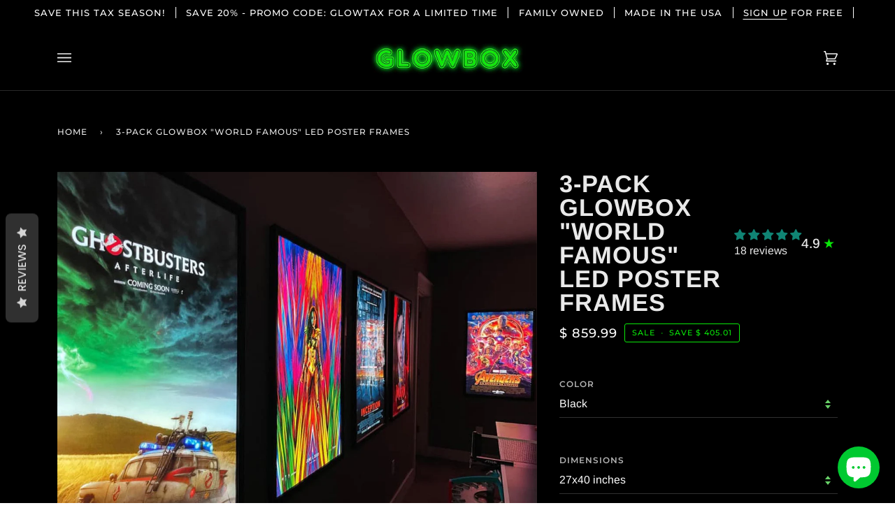

--- FILE ---
content_type: text/html; charset=utf-8
request_url: https://glowbox.shop/products/3-pack-custom-led-light-box-poster-frames-glowbox-llc
body_size: 63503
content:
<!doctype html>
<html class="no-js" lang="en"><head>
  <meta charset="utf-8">
  <meta http-equiv="X-UA-Compatible" content="IE=edge,chrome=1">
  <meta name="viewport" content="width=device-width,initial-scale=1">
  <meta name="theme-color" content="#09b608"><link rel="canonical" href="https://glowbox.shop/products/3-pack-custom-led-light-box-poster-frames-glowbox-llc"><!-- ======================= Pipeline Theme V6.1.3 ========================= -->

  <link rel="preconnect" href="https://cdn.shopify.com" crossorigin>
  <link rel="preconnect" href="https://fonts.shopify.com" crossorigin>
  <link rel="preconnect" href="https://monorail-edge.shopifysvc.com" crossorigin>


  <link rel="preload" href="//glowbox.shop/cdn/shop/t/15/assets/lazysizes.js?v=111431644619468174291668805861" as="script">
  <link rel="preload" href="//glowbox.shop/cdn/shop/t/15/assets/vendor.js?v=159073106423563084681668805861" as="script">
  <link rel="preload" href="//glowbox.shop/cdn/shop/t/15/assets/theme.js?v=136040619869227593341668805861" as="script">
  <link rel="preload" href="//glowbox.shop/cdn/shop/t/15/assets/theme.css?v=151842951827324329991668805861" as="style">

  
<link rel="preload" as="image" 
      href="//glowbox.shop/cdn/shop/products/il_1140xN.3112967087_bwov_1_small.jpg?v=1669821645" 
      srcset="//glowbox.shop/cdn/shop/products/il_1140xN.3112967087_bwov_1_550x.jpg?v=1669821645 550w,//glowbox.shop/cdn/shop/products/il_1140xN.3112967087_bwov_1_1100x.jpg?v=1669821645 1100w,"
      sizes="(min-width: 768px), 50vw, 
             100vw">
  
<link rel="shortcut icon" href="//glowbox.shop/cdn/shop/files/favicon_32x32.jpg?v=1669208507" type="image/png"><!-- Title and description ================================================ -->
  
  <title>
    

    3-PACK Glowbox &quot;World Famous&quot; LED Poster Frames
&ndash; Glowbox LLC

  </title><meta name="description" content="Glowbox &quot;World Famous&quot; LED Poster Frames Illuminate Your Posters Like The Movie Theater Make your posters GLOW like the movie theater with Glowbox &quot;World Famous&quot; Frames, a sleek, USA-Made solution to showcase your favorite posters with vibrant, cinema-quality LED. Perfect for home theaters, media rooms, entertainment s">
  <!-- /snippets/social-meta-tags.liquid --><meta property="og:site_name" content="Glowbox LLC">
<meta property="og:url" content="https://glowbox.shop/products/3-pack-custom-led-light-box-poster-frames-glowbox-llc">
<meta property="og:title" content="3-PACK Glowbox "World Famous" LED Poster Frames">
<meta property="og:type" content="product">
<meta property="og:description" content="Glowbox &quot;World Famous&quot; LED Poster Frames Illuminate Your Posters Like The Movie Theater Make your posters GLOW like the movie theater with Glowbox &quot;World Famous&quot; Frames, a sleek, USA-Made solution to showcase your favorite posters with vibrant, cinema-quality LED. Perfect for home theaters, media rooms, entertainment s"><meta property="og:price:amount" content="859.99">
  <meta property="og:price:currency" content="USD">
      <meta property="og:image" content="http://glowbox.shop/cdn/shop/products/il_1140xN.3112967087_bwov_1.jpg?v=1669821645">
      <meta property="og:image:secure_url" content="https://glowbox.shop/cdn/shop/products/il_1140xN.3112967087_bwov_1.jpg?v=1669821645">
      <meta property="og:image:height" content="855">
      <meta property="og:image:width" content="1140">
      <meta property="og:image" content="http://glowbox.shop/cdn/shop/products/e849cb07143342a1b678c716cadac4a2.thumbnail.0000000000.jpg?v=1669821674">
      <meta property="og:image:secure_url" content="https://glowbox.shop/cdn/shop/products/e849cb07143342a1b678c716cadac4a2.thumbnail.0000000000.jpg?v=1669821674">
      <meta property="og:image:height" content="720">
      <meta property="og:image:width" content="1280">
      <meta property="og:image" content="http://glowbox.shop/cdn/shop/products/il_794xN.2093442699_ezye.jpg?v=1669821649">
      <meta property="og:image:secure_url" content="https://glowbox.shop/cdn/shop/products/il_794xN.2093442699_ezye.jpg?v=1669821649">
      <meta property="og:image:height" content="656">
      <meta property="og:image:width" content="794">
<meta property="twitter:image" content="http://glowbox.shop/cdn/shop/products/il_1140xN.3112967087_bwov_1_1200x1200.jpg?v=1669821645">

<meta name="twitter:site" content="@GlowboxLLC">
<meta name="twitter:card" content="summary_large_image">
<meta name="twitter:title" content="3-PACK Glowbox "World Famous" LED Poster Frames">
<meta name="twitter:description" content="Glowbox &quot;World Famous&quot; LED Poster Frames Illuminate Your Posters Like The Movie Theater Make your posters GLOW like the movie theater with Glowbox &quot;World Famous&quot; Frames, a sleek, USA-Made solution to showcase your favorite posters with vibrant, cinema-quality LED. Perfect for home theaters, media rooms, entertainment s">
<!-- CSS ================================================================== -->
  
  <link href="//glowbox.shop/cdn/shop/t/15/assets/font-settings.css?v=76499168572375824461763589372" rel="stylesheet" type="text/css" media="all" />

  
<style data-shopify>

:root {
/* ================ Product video ================ */

---color_video_bg: #eaeaea;


/* ================ Color Variables ================ */

/* === Backgrounds ===*/
---color-bg: #f7f7f7;
---color-bg-accent: #eeeeee;

/* === Text colors ===*/
---color-text-dark: #000000;
---color-text: #000000;
---color-text-light: #4a4a4a;

/* === Bright color ===*/
---color-primary: #0ae809;
---color-primary-hover: #01a400;
---color-primary-fade: rgba(10, 232, 9, 0.05);
---color-primary-fade-hover: rgba(10, 232, 9, 0.1);---color-primary-opposite: #000000;

/* === Secondary/link Color ===*/
---color-secondary: #09b608;
---color-secondary-hover: #017200;
---color-secondary-fade: rgba(9, 182, 8, 0.05);
---color-secondary-fade-hover: rgba(9, 182, 8, 0.1);---color-secondary-opposite: #000000;

/* === Shades of grey ===*/
---color-a5:  rgba(0, 0, 0, 0.05);
---color-a10: rgba(0, 0, 0, 0.1);
---color-a20: rgba(0, 0, 0, 0.2);
---color-a35: rgba(0, 0, 0, 0.35);
---color-a50: rgba(0, 0, 0, 0.5);
---color-a80: rgba(0, 0, 0, 0.8);
---color-a90: rgba(0, 0, 0, 0.9);
---color-a95: rgba(0, 0, 0, 0.95);


/* ================ Inverted Color Variables ================ */

---inverse-bg: #000000;
---inverse-bg-accent: #000000;

/* === Text colors ===*/
---inverse-text-dark: #ffffff;
---inverse-text: #e9e9e9;
---inverse-text-light: #a3a3a3;

/* === Bright color ===*/
---inverse-primary: #0ae809;
---inverse-primary-hover: #01a400;
---inverse-primary-fade: rgba(10, 232, 9, 0.05);
---inverse-primary-fade-hover: rgba(10, 232, 9, 0.1);---inverse-primary-opposite: #000000;


/* === Second Color ===*/
---inverse-secondary: #0cc10b;
---inverse-secondary-hover: #018000;
---inverse-secondary-fade: rgba(12, 193, 11, 0.05);
---inverse-secondary-fade-hover: rgba(12, 193, 11, 0.1);---inverse-secondary-opposite: #000000;


/* === Shades of grey ===*/
---inverse-a5:  rgba(233, 233, 233, 0.05);
---inverse-a10: rgba(233, 233, 233, 0.1);
---inverse-a20: rgba(233, 233, 233, 0.2);
---inverse-a35: rgba(233, 233, 233, 0.3);
---inverse-a80: rgba(233, 233, 233, 0.8);
---inverse-a90: rgba(233, 233, 233, 0.9);
---inverse-a95: rgba(233, 233, 233, 0.95);


/* === Account Bar ===*/
---color-announcement-bg: #000000;
---color-announcement-text: #ffffff;

/* === Nav and dropdown link background ===*/
---color-nav: #000000;
---color-nav-text: #f1f1f1;
---color-nav-border: #282828;
---color-nav-a10: rgba(241, 241, 241, 0.1);
---color-nav-a50: rgba(241, 241, 241, 0.5);

/* === Site Footer ===*/
---color-footer-bg: #000000;
---color-footer-text: #fdfdfd;
---color-footer-a5: rgba(253, 253, 253, 0.05);
---color-footer-a15: rgba(253, 253, 253, 0.15);
---color-footer-a90: rgba(253, 253, 253, 0.9);

/* === Products ===*/
---product-grid-aspect-ratio: 100%;

/* === Product badges ===*/
---color-badge: #ffffff;
---color-badge-text: #000000;

/* === disabled form colors ===*/
---color-disabled-bg: #dedede;
---color-disabled-text: #a1a1a1;

---inverse-disabled-bg: #171717;
---inverse-disabled-text: #525252;

/* === Button Radius === */
---button-radius: 0px;


/* ================ Typography ================ */

---font-stack-body: Arimo, sans-serif;
---font-style-body: normal;
---font-weight-body: 400;
---font-weight-body-bold: 500;
---font-adjust-body: 1.1;

---font-stack-heading: Arimo, sans-serif;
---font-style-heading: normal;
---font-weight-heading: 700;
---font-weight-heading-bold: 700;
---font-adjust-heading: 1.1;

  ---font-heading-space: 1px;
  ---font-heading-caps: uppercase;

---font-stack-accent: Montserrat, sans-serif;
---font-style-accent: normal;
---font-weight-accent: 500;
---font-weight-accent-bold: 600;
---font-adjust-accent: 1.0;

---ico-select: url('//glowbox.shop/cdn/shop/t/15/assets/ico-select.svg?v=129267355733610241161669053502');

---url-zoom: url('//glowbox.shop/cdn/shop/t/15/assets/cursor-zoom.svg?v=62094751757162256821669051656');
---url-zoom-2x: url('//glowbox.shop/cdn/shop/t/15/assets/cursor-zoom-2x.svg?v=75342415213450007151669051656');



}

</style>

  <link href="//glowbox.shop/cdn/shop/t/15/assets/theme.css?v=151842951827324329991668805861" rel="stylesheet" type="text/css" media="all" />

  <script>
    document.documentElement.className = document.documentElement.className.replace('no-js', 'js');
    let root = '/';
    if (root[root.length - 1] !== '/') {
      root = `${root}/`;
    }
    var theme = {
      routes: {
        root_url: root,
        cart: '/cart',
        cart_add_url: '/cart/add',
        product_recommendations_url: '/recommendations/products'
      },
      assets: {
        photoswipe: '//glowbox.shop/cdn/shop/t/15/assets/photoswipe.js?v=92904272307011895101668805861',
        smoothscroll: '//glowbox.shop/cdn/shop/t/15/assets/smoothscroll.js?v=37906625415260927261668805861',
        swatches: '//glowbox.shop/cdn/shop/t/15/assets/swatches.json?v=93619043093241983191668805861',
        noImage: '//glowbox.shop/cdn/shopifycloud/storefront/assets/no-image-2048-a2addb12.gif',
        base: '//glowbox.shop/cdn/shop/t/15/assets/'
      },
      strings: {
        swatchesKey: "Color, Colour",     
        addToCart: "Add to Cart",
        estimateShipping: "Estimate shipping",
        noShippingAvailable: "We do not ship to this destination.",
        free: "Free",
        from: "From",
        preOrder: "Pre-order",
        soldOut: "Sold Out",
        sale: "Sale",
        subscription: "Subscription",
        unavailable: "Unavailable",
        unitPrice: "Unit price",
        unitPriceSeparator: "per",        
        stockout: "All available stock is in cart",
        products: "Products",
        pages: "Pages",
        collections: "Collections",
        resultsFor: "Results for",
        noResultsFor: "No results for",
        articles: "Articles"
      },
      settings: {
        badge_sale_type: "dollar",
        search_products: true,
        search_collections: true,
        search_pages: true,
        search_articles: true,
        animate_hover: true,
        animate_scroll: true
      },
      info: {
        name: 'pipeline'
      },
      moneyFormat: "$ {{amount}}",
      version: '6.1.3'
    }
    let windowInnerHeight = window.innerHeight;
    document.documentElement.style.setProperty('--full-screen', `${windowInnerHeight}px`);
    document.documentElement.style.setProperty('--three-quarters', `${windowInnerHeight * 0.75}px`);
    document.documentElement.style.setProperty('--two-thirds', `${windowInnerHeight * 0.66}px`);
    document.documentElement.style.setProperty('--one-half', `${windowInnerHeight * 0.5}px`);
    document.documentElement.style.setProperty('--one-third', `${windowInnerHeight * 0.33}px`);
    document.documentElement.style.setProperty('--one-fifth', `${windowInnerHeight * 0.2}px`);

    window.lazySizesConfig = window.lazySizesConfig || {};
    window.lazySizesConfig.loadHidden = false;
  </script><!-- Theme Javascript ============================================================== -->
  <script src="//glowbox.shop/cdn/shop/t/15/assets/lazysizes.js?v=111431644619468174291668805861" async="async"></script>
  <script src="//glowbox.shop/cdn/shop/t/15/assets/vendor.js?v=159073106423563084681668805861" defer="defer"></script>
  <script src="//glowbox.shop/cdn/shop/t/15/assets/theme.js?v=136040619869227593341668805861" defer="defer"></script>

  <script>
    (function () {
      function onPageShowEvents() {
        if ('requestIdleCallback' in window) {
          requestIdleCallback(initCartEvent)
        } else {
          initCartEvent()
        }
        function initCartEvent(){
          document.documentElement.dispatchEvent(new CustomEvent('theme:cart:init', {
            bubbles: true
          }));
        }
      };
      window.onpageshow = onPageShowEvents;
    })();
  </script>

  <script type="text/javascript">
    if (window.MSInputMethodContext && document.documentMode) {
      var scripts = document.getElementsByTagName('script')[0];
      var polyfill = document.createElement("script");
      polyfill.defer = true;
      polyfill.src = "//glowbox.shop/cdn/shop/t/15/assets/ie11.js?v=144489047535103983231668805861";

      scripts.parentNode.insertBefore(polyfill, scripts);
    }
  </script>

  <!-- Shopify app scripts =========================================================== -->
  <script>window.performance && window.performance.mark && window.performance.mark('shopify.content_for_header.start');</script><meta name="google-site-verification" content="TrNL-pFUXpbKznKI65ZyhEbkoper67eNCTfHAEK7wHA">
<meta name="facebook-domain-verification" content="rkmzloy6y20ay7ibzq9fhv26b6bazm">
<meta id="shopify-digital-wallet" name="shopify-digital-wallet" content="/4307913/digital_wallets/dialog">
<meta name="shopify-checkout-api-token" content="33e8ce8de08f5099bd343108b6311846">
<meta id="in-context-paypal-metadata" data-shop-id="4307913" data-venmo-supported="false" data-environment="production" data-locale="en_US" data-paypal-v4="true" data-currency="USD">
<link rel="alternate" hreflang="x-default" href="https://glowbox.shop/products/3-pack-custom-led-light-box-poster-frames-glowbox-llc">
<link rel="alternate" hreflang="en" href="https://glowbox.shop/products/3-pack-custom-led-light-box-poster-frames-glowbox-llc">
<link rel="alternate" hreflang="en-CA" href="https://glowbox.shop/en-ca/products/3-pack-custom-led-light-box-poster-frames-glowbox-llc">
<link rel="alternate" hreflang="en-AD" href="https://glowbox.shop/en-ca/products/3-pack-custom-led-light-box-poster-frames-glowbox-llc">
<link rel="alternate" hreflang="en-AE" href="https://glowbox.shop/en-ca/products/3-pack-custom-led-light-box-poster-frames-glowbox-llc">
<link rel="alternate" hreflang="en-AG" href="https://glowbox.shop/en-ca/products/3-pack-custom-led-light-box-poster-frames-glowbox-llc">
<link rel="alternate" hreflang="en-AI" href="https://glowbox.shop/en-ca/products/3-pack-custom-led-light-box-poster-frames-glowbox-llc">
<link rel="alternate" hreflang="en-AL" href="https://glowbox.shop/en-ca/products/3-pack-custom-led-light-box-poster-frames-glowbox-llc">
<link rel="alternate" hreflang="en-AM" href="https://glowbox.shop/en-ca/products/3-pack-custom-led-light-box-poster-frames-glowbox-llc">
<link rel="alternate" hreflang="en-AO" href="https://glowbox.shop/en-ca/products/3-pack-custom-led-light-box-poster-frames-glowbox-llc">
<link rel="alternate" hreflang="en-AR" href="https://glowbox.shop/en-ca/products/3-pack-custom-led-light-box-poster-frames-glowbox-llc">
<link rel="alternate" hreflang="en-AT" href="https://glowbox.shop/en-ca/products/3-pack-custom-led-light-box-poster-frames-glowbox-llc">
<link rel="alternate" hreflang="en-AZ" href="https://glowbox.shop/en-ca/products/3-pack-custom-led-light-box-poster-frames-glowbox-llc">
<link rel="alternate" hreflang="en-BA" href="https://glowbox.shop/en-ca/products/3-pack-custom-led-light-box-poster-frames-glowbox-llc">
<link rel="alternate" hreflang="en-BB" href="https://glowbox.shop/en-ca/products/3-pack-custom-led-light-box-poster-frames-glowbox-llc">
<link rel="alternate" hreflang="en-BD" href="https://glowbox.shop/en-ca/products/3-pack-custom-led-light-box-poster-frames-glowbox-llc">
<link rel="alternate" hreflang="en-BE" href="https://glowbox.shop/en-ca/products/3-pack-custom-led-light-box-poster-frames-glowbox-llc">
<link rel="alternate" hreflang="en-BF" href="https://glowbox.shop/en-ca/products/3-pack-custom-led-light-box-poster-frames-glowbox-llc">
<link rel="alternate" hreflang="en-BG" href="https://glowbox.shop/en-ca/products/3-pack-custom-led-light-box-poster-frames-glowbox-llc">
<link rel="alternate" hreflang="en-BH" href="https://glowbox.shop/en-ca/products/3-pack-custom-led-light-box-poster-frames-glowbox-llc">
<link rel="alternate" hreflang="en-BI" href="https://glowbox.shop/en-ca/products/3-pack-custom-led-light-box-poster-frames-glowbox-llc">
<link rel="alternate" hreflang="en-BJ" href="https://glowbox.shop/en-ca/products/3-pack-custom-led-light-box-poster-frames-glowbox-llc">
<link rel="alternate" hreflang="en-BL" href="https://glowbox.shop/en-ca/products/3-pack-custom-led-light-box-poster-frames-glowbox-llc">
<link rel="alternate" hreflang="en-BM" href="https://glowbox.shop/en-ca/products/3-pack-custom-led-light-box-poster-frames-glowbox-llc">
<link rel="alternate" hreflang="en-BN" href="https://glowbox.shop/en-ca/products/3-pack-custom-led-light-box-poster-frames-glowbox-llc">
<link rel="alternate" hreflang="en-BO" href="https://glowbox.shop/en-ca/products/3-pack-custom-led-light-box-poster-frames-glowbox-llc">
<link rel="alternate" hreflang="en-BQ" href="https://glowbox.shop/en-ca/products/3-pack-custom-led-light-box-poster-frames-glowbox-llc">
<link rel="alternate" hreflang="en-BR" href="https://glowbox.shop/en-ca/products/3-pack-custom-led-light-box-poster-frames-glowbox-llc">
<link rel="alternate" hreflang="en-BW" href="https://glowbox.shop/en-ca/products/3-pack-custom-led-light-box-poster-frames-glowbox-llc">
<link rel="alternate" hreflang="en-BZ" href="https://glowbox.shop/en-ca/products/3-pack-custom-led-light-box-poster-frames-glowbox-llc">
<link rel="alternate" hreflang="en-CK" href="https://glowbox.shop/en-ca/products/3-pack-custom-led-light-box-poster-frames-glowbox-llc">
<link rel="alternate" hreflang="en-CL" href="https://glowbox.shop/en-ca/products/3-pack-custom-led-light-box-poster-frames-glowbox-llc">
<link rel="alternate" hreflang="en-CM" href="https://glowbox.shop/en-ca/products/3-pack-custom-led-light-box-poster-frames-glowbox-llc">
<link rel="alternate" hreflang="en-CN" href="https://glowbox.shop/en-ca/products/3-pack-custom-led-light-box-poster-frames-glowbox-llc">
<link rel="alternate" hreflang="en-CO" href="https://glowbox.shop/en-ca/products/3-pack-custom-led-light-box-poster-frames-glowbox-llc">
<link rel="alternate" hreflang="en-CR" href="https://glowbox.shop/en-ca/products/3-pack-custom-led-light-box-poster-frames-glowbox-llc">
<link rel="alternate" hreflang="en-CV" href="https://glowbox.shop/en-ca/products/3-pack-custom-led-light-box-poster-frames-glowbox-llc">
<link rel="alternate" hreflang="en-CW" href="https://glowbox.shop/en-ca/products/3-pack-custom-led-light-box-poster-frames-glowbox-llc">
<link rel="alternate" hreflang="en-CY" href="https://glowbox.shop/en-ca/products/3-pack-custom-led-light-box-poster-frames-glowbox-llc">
<link rel="alternate" hreflang="en-CZ" href="https://glowbox.shop/en-ca/products/3-pack-custom-led-light-box-poster-frames-glowbox-llc">
<link rel="alternate" hreflang="en-DE" href="https://glowbox.shop/en-ca/products/3-pack-custom-led-light-box-poster-frames-glowbox-llc">
<link rel="alternate" hreflang="en-DJ" href="https://glowbox.shop/en-ca/products/3-pack-custom-led-light-box-poster-frames-glowbox-llc">
<link rel="alternate" hreflang="en-DZ" href="https://glowbox.shop/en-ca/products/3-pack-custom-led-light-box-poster-frames-glowbox-llc">
<link rel="alternate" hreflang="en-EC" href="https://glowbox.shop/en-ca/products/3-pack-custom-led-light-box-poster-frames-glowbox-llc">
<link rel="alternate" hreflang="en-EE" href="https://glowbox.shop/en-ca/products/3-pack-custom-led-light-box-poster-frames-glowbox-llc">
<link rel="alternate" hreflang="en-EG" href="https://glowbox.shop/en-ca/products/3-pack-custom-led-light-box-poster-frames-glowbox-llc">
<link rel="alternate" hreflang="en-ES" href="https://glowbox.shop/en-ca/products/3-pack-custom-led-light-box-poster-frames-glowbox-llc">
<link rel="alternate" hreflang="en-ET" href="https://glowbox.shop/en-ca/products/3-pack-custom-led-light-box-poster-frames-glowbox-llc">
<link rel="alternate" hreflang="en-FJ" href="https://glowbox.shop/en-ca/products/3-pack-custom-led-light-box-poster-frames-glowbox-llc">
<link rel="alternate" hreflang="en-FK" href="https://glowbox.shop/en-ca/products/3-pack-custom-led-light-box-poster-frames-glowbox-llc">
<link rel="alternate" hreflang="en-FO" href="https://glowbox.shop/en-ca/products/3-pack-custom-led-light-box-poster-frames-glowbox-llc">
<link rel="alternate" hreflang="en-GA" href="https://glowbox.shop/en-ca/products/3-pack-custom-led-light-box-poster-frames-glowbox-llc">
<link rel="alternate" hreflang="en-GD" href="https://glowbox.shop/en-ca/products/3-pack-custom-led-light-box-poster-frames-glowbox-llc">
<link rel="alternate" hreflang="en-GE" href="https://glowbox.shop/en-ca/products/3-pack-custom-led-light-box-poster-frames-glowbox-llc">
<link rel="alternate" hreflang="en-GF" href="https://glowbox.shop/en-ca/products/3-pack-custom-led-light-box-poster-frames-glowbox-llc">
<link rel="alternate" hreflang="en-GG" href="https://glowbox.shop/en-ca/products/3-pack-custom-led-light-box-poster-frames-glowbox-llc">
<link rel="alternate" hreflang="en-GH" href="https://glowbox.shop/en-ca/products/3-pack-custom-led-light-box-poster-frames-glowbox-llc">
<link rel="alternate" hreflang="en-GI" href="https://glowbox.shop/en-ca/products/3-pack-custom-led-light-box-poster-frames-glowbox-llc">
<link rel="alternate" hreflang="en-GL" href="https://glowbox.shop/en-ca/products/3-pack-custom-led-light-box-poster-frames-glowbox-llc">
<link rel="alternate" hreflang="en-GM" href="https://glowbox.shop/en-ca/products/3-pack-custom-led-light-box-poster-frames-glowbox-llc">
<link rel="alternate" hreflang="en-GN" href="https://glowbox.shop/en-ca/products/3-pack-custom-led-light-box-poster-frames-glowbox-llc">
<link rel="alternate" hreflang="en-GP" href="https://glowbox.shop/en-ca/products/3-pack-custom-led-light-box-poster-frames-glowbox-llc">
<link rel="alternate" hreflang="en-GQ" href="https://glowbox.shop/en-ca/products/3-pack-custom-led-light-box-poster-frames-glowbox-llc">
<link rel="alternate" hreflang="en-GR" href="https://glowbox.shop/en-ca/products/3-pack-custom-led-light-box-poster-frames-glowbox-llc">
<link rel="alternate" hreflang="en-GT" href="https://glowbox.shop/en-ca/products/3-pack-custom-led-light-box-poster-frames-glowbox-llc">
<link rel="alternate" hreflang="en-GW" href="https://glowbox.shop/en-ca/products/3-pack-custom-led-light-box-poster-frames-glowbox-llc">
<link rel="alternate" hreflang="en-GY" href="https://glowbox.shop/en-ca/products/3-pack-custom-led-light-box-poster-frames-glowbox-llc">
<link rel="alternate" hreflang="en-HK" href="https://glowbox.shop/en-ca/products/3-pack-custom-led-light-box-poster-frames-glowbox-llc">
<link rel="alternate" hreflang="en-HR" href="https://glowbox.shop/en-ca/products/3-pack-custom-led-light-box-poster-frames-glowbox-llc">
<link rel="alternate" hreflang="en-HU" href="https://glowbox.shop/en-ca/products/3-pack-custom-led-light-box-poster-frames-glowbox-llc">
<link rel="alternate" hreflang="en-ID" href="https://glowbox.shop/en-ca/products/3-pack-custom-led-light-box-poster-frames-glowbox-llc">
<link rel="alternate" hreflang="en-IL" href="https://glowbox.shop/en-ca/products/3-pack-custom-led-light-box-poster-frames-glowbox-llc">
<link rel="alternate" hreflang="en-IN" href="https://glowbox.shop/en-ca/products/3-pack-custom-led-light-box-poster-frames-glowbox-llc">
<link rel="alternate" hreflang="en-IS" href="https://glowbox.shop/en-ca/products/3-pack-custom-led-light-box-poster-frames-glowbox-llc">
<link rel="alternate" hreflang="en-IT" href="https://glowbox.shop/en-ca/products/3-pack-custom-led-light-box-poster-frames-glowbox-llc">
<link rel="alternate" hreflang="en-JE" href="https://glowbox.shop/en-ca/products/3-pack-custom-led-light-box-poster-frames-glowbox-llc">
<link rel="alternate" hreflang="en-JO" href="https://glowbox.shop/en-ca/products/3-pack-custom-led-light-box-poster-frames-glowbox-llc">
<link rel="alternate" hreflang="en-JP" href="https://glowbox.shop/en-ca/products/3-pack-custom-led-light-box-poster-frames-glowbox-llc">
<link rel="alternate" hreflang="en-KE" href="https://glowbox.shop/en-ca/products/3-pack-custom-led-light-box-poster-frames-glowbox-llc">
<link rel="alternate" hreflang="en-KG" href="https://glowbox.shop/en-ca/products/3-pack-custom-led-light-box-poster-frames-glowbox-llc">
<link rel="alternate" hreflang="en-KH" href="https://glowbox.shop/en-ca/products/3-pack-custom-led-light-box-poster-frames-glowbox-llc">
<link rel="alternate" hreflang="en-KI" href="https://glowbox.shop/en-ca/products/3-pack-custom-led-light-box-poster-frames-glowbox-llc">
<link rel="alternate" hreflang="en-KM" href="https://glowbox.shop/en-ca/products/3-pack-custom-led-light-box-poster-frames-glowbox-llc">
<link rel="alternate" hreflang="en-KN" href="https://glowbox.shop/en-ca/products/3-pack-custom-led-light-box-poster-frames-glowbox-llc">
<link rel="alternate" hreflang="en-KR" href="https://glowbox.shop/en-ca/products/3-pack-custom-led-light-box-poster-frames-glowbox-llc">
<link rel="alternate" hreflang="en-KW" href="https://glowbox.shop/en-ca/products/3-pack-custom-led-light-box-poster-frames-glowbox-llc">
<link rel="alternate" hreflang="en-KY" href="https://glowbox.shop/en-ca/products/3-pack-custom-led-light-box-poster-frames-glowbox-llc">
<link rel="alternate" hreflang="en-KZ" href="https://glowbox.shop/en-ca/products/3-pack-custom-led-light-box-poster-frames-glowbox-llc">
<link rel="alternate" hreflang="en-LA" href="https://glowbox.shop/en-ca/products/3-pack-custom-led-light-box-poster-frames-glowbox-llc">
<link rel="alternate" hreflang="en-LC" href="https://glowbox.shop/en-ca/products/3-pack-custom-led-light-box-poster-frames-glowbox-llc">
<link rel="alternate" hreflang="en-LI" href="https://glowbox.shop/en-ca/products/3-pack-custom-led-light-box-poster-frames-glowbox-llc">
<link rel="alternate" hreflang="en-LK" href="https://glowbox.shop/en-ca/products/3-pack-custom-led-light-box-poster-frames-glowbox-llc">
<link rel="alternate" hreflang="en-LS" href="https://glowbox.shop/en-ca/products/3-pack-custom-led-light-box-poster-frames-glowbox-llc">
<link rel="alternate" hreflang="en-LT" href="https://glowbox.shop/en-ca/products/3-pack-custom-led-light-box-poster-frames-glowbox-llc">
<link rel="alternate" hreflang="en-LU" href="https://glowbox.shop/en-ca/products/3-pack-custom-led-light-box-poster-frames-glowbox-llc">
<link rel="alternate" hreflang="en-LV" href="https://glowbox.shop/en-ca/products/3-pack-custom-led-light-box-poster-frames-glowbox-llc">
<link rel="alternate" hreflang="en-MA" href="https://glowbox.shop/en-ca/products/3-pack-custom-led-light-box-poster-frames-glowbox-llc">
<link rel="alternate" hreflang="en-MC" href="https://glowbox.shop/en-ca/products/3-pack-custom-led-light-box-poster-frames-glowbox-llc">
<link rel="alternate" hreflang="en-MD" href="https://glowbox.shop/en-ca/products/3-pack-custom-led-light-box-poster-frames-glowbox-llc">
<link rel="alternate" hreflang="en-ME" href="https://glowbox.shop/en-ca/products/3-pack-custom-led-light-box-poster-frames-glowbox-llc">
<link rel="alternate" hreflang="en-MF" href="https://glowbox.shop/en-ca/products/3-pack-custom-led-light-box-poster-frames-glowbox-llc">
<link rel="alternate" hreflang="en-MG" href="https://glowbox.shop/en-ca/products/3-pack-custom-led-light-box-poster-frames-glowbox-llc">
<link rel="alternate" hreflang="en-MK" href="https://glowbox.shop/en-ca/products/3-pack-custom-led-light-box-poster-frames-glowbox-llc">
<link rel="alternate" hreflang="en-MN" href="https://glowbox.shop/en-ca/products/3-pack-custom-led-light-box-poster-frames-glowbox-llc">
<link rel="alternate" hreflang="en-MO" href="https://glowbox.shop/en-ca/products/3-pack-custom-led-light-box-poster-frames-glowbox-llc">
<link rel="alternate" hreflang="en-MQ" href="https://glowbox.shop/en-ca/products/3-pack-custom-led-light-box-poster-frames-glowbox-llc">
<link rel="alternate" hreflang="en-MR" href="https://glowbox.shop/en-ca/products/3-pack-custom-led-light-box-poster-frames-glowbox-llc">
<link rel="alternate" hreflang="en-MS" href="https://glowbox.shop/en-ca/products/3-pack-custom-led-light-box-poster-frames-glowbox-llc">
<link rel="alternate" hreflang="en-MT" href="https://glowbox.shop/en-ca/products/3-pack-custom-led-light-box-poster-frames-glowbox-llc">
<link rel="alternate" hreflang="en-MU" href="https://glowbox.shop/en-ca/products/3-pack-custom-led-light-box-poster-frames-glowbox-llc">
<link rel="alternate" hreflang="en-MV" href="https://glowbox.shop/en-ca/products/3-pack-custom-led-light-box-poster-frames-glowbox-llc">
<link rel="alternate" hreflang="en-MW" href="https://glowbox.shop/en-ca/products/3-pack-custom-led-light-box-poster-frames-glowbox-llc">
<link rel="alternate" hreflang="en-MX" href="https://glowbox.shop/en-ca/products/3-pack-custom-led-light-box-poster-frames-glowbox-llc">
<link rel="alternate" hreflang="en-MY" href="https://glowbox.shop/en-ca/products/3-pack-custom-led-light-box-poster-frames-glowbox-llc">
<link rel="alternate" hreflang="en-MZ" href="https://glowbox.shop/en-ca/products/3-pack-custom-led-light-box-poster-frames-glowbox-llc">
<link rel="alternate" hreflang="en-NA" href="https://glowbox.shop/en-ca/products/3-pack-custom-led-light-box-poster-frames-glowbox-llc">
<link rel="alternate" hreflang="en-NC" href="https://glowbox.shop/en-ca/products/3-pack-custom-led-light-box-poster-frames-glowbox-llc">
<link rel="alternate" hreflang="en-NG" href="https://glowbox.shop/en-ca/products/3-pack-custom-led-light-box-poster-frames-glowbox-llc">
<link rel="alternate" hreflang="en-NI" href="https://glowbox.shop/en-ca/products/3-pack-custom-led-light-box-poster-frames-glowbox-llc">
<link rel="alternate" hreflang="en-NL" href="https://glowbox.shop/en-ca/products/3-pack-custom-led-light-box-poster-frames-glowbox-llc">
<link rel="alternate" hreflang="en-NO" href="https://glowbox.shop/en-ca/products/3-pack-custom-led-light-box-poster-frames-glowbox-llc">
<link rel="alternate" hreflang="en-NP" href="https://glowbox.shop/en-ca/products/3-pack-custom-led-light-box-poster-frames-glowbox-llc">
<link rel="alternate" hreflang="en-NR" href="https://glowbox.shop/en-ca/products/3-pack-custom-led-light-box-poster-frames-glowbox-llc">
<link rel="alternate" hreflang="en-NU" href="https://glowbox.shop/en-ca/products/3-pack-custom-led-light-box-poster-frames-glowbox-llc">
<link rel="alternate" hreflang="en-OM" href="https://glowbox.shop/en-ca/products/3-pack-custom-led-light-box-poster-frames-glowbox-llc">
<link rel="alternate" hreflang="en-PA" href="https://glowbox.shop/en-ca/products/3-pack-custom-led-light-box-poster-frames-glowbox-llc">
<link rel="alternate" hreflang="en-PE" href="https://glowbox.shop/en-ca/products/3-pack-custom-led-light-box-poster-frames-glowbox-llc">
<link rel="alternate" hreflang="en-PF" href="https://glowbox.shop/en-ca/products/3-pack-custom-led-light-box-poster-frames-glowbox-llc">
<link rel="alternate" hreflang="en-PG" href="https://glowbox.shop/en-ca/products/3-pack-custom-led-light-box-poster-frames-glowbox-llc">
<link rel="alternate" hreflang="en-PK" href="https://glowbox.shop/en-ca/products/3-pack-custom-led-light-box-poster-frames-glowbox-llc">
<link rel="alternate" hreflang="en-PL" href="https://glowbox.shop/en-ca/products/3-pack-custom-led-light-box-poster-frames-glowbox-llc">
<link rel="alternate" hreflang="en-PY" href="https://glowbox.shop/en-ca/products/3-pack-custom-led-light-box-poster-frames-glowbox-llc">
<link rel="alternate" hreflang="en-QA" href="https://glowbox.shop/en-ca/products/3-pack-custom-led-light-box-poster-frames-glowbox-llc">
<link rel="alternate" hreflang="en-RE" href="https://glowbox.shop/en-ca/products/3-pack-custom-led-light-box-poster-frames-glowbox-llc">
<link rel="alternate" hreflang="en-RO" href="https://glowbox.shop/en-ca/products/3-pack-custom-led-light-box-poster-frames-glowbox-llc">
<link rel="alternate" hreflang="en-RS" href="https://glowbox.shop/en-ca/products/3-pack-custom-led-light-box-poster-frames-glowbox-llc">
<link rel="alternate" hreflang="en-RW" href="https://glowbox.shop/en-ca/products/3-pack-custom-led-light-box-poster-frames-glowbox-llc">
<link rel="alternate" hreflang="en-SA" href="https://glowbox.shop/en-ca/products/3-pack-custom-led-light-box-poster-frames-glowbox-llc">
<link rel="alternate" hreflang="en-SB" href="https://glowbox.shop/en-ca/products/3-pack-custom-led-light-box-poster-frames-glowbox-llc">
<link rel="alternate" hreflang="en-SC" href="https://glowbox.shop/en-ca/products/3-pack-custom-led-light-box-poster-frames-glowbox-llc">
<link rel="alternate" hreflang="en-SG" href="https://glowbox.shop/en-ca/products/3-pack-custom-led-light-box-poster-frames-glowbox-llc">
<link rel="alternate" hreflang="en-SI" href="https://glowbox.shop/en-ca/products/3-pack-custom-led-light-box-poster-frames-glowbox-llc">
<link rel="alternate" hreflang="en-SK" href="https://glowbox.shop/en-ca/products/3-pack-custom-led-light-box-poster-frames-glowbox-llc">
<link rel="alternate" hreflang="en-SL" href="https://glowbox.shop/en-ca/products/3-pack-custom-led-light-box-poster-frames-glowbox-llc">
<link rel="alternate" hreflang="en-SM" href="https://glowbox.shop/en-ca/products/3-pack-custom-led-light-box-poster-frames-glowbox-llc">
<link rel="alternate" hreflang="en-SN" href="https://glowbox.shop/en-ca/products/3-pack-custom-led-light-box-poster-frames-glowbox-llc">
<link rel="alternate" hreflang="en-SR" href="https://glowbox.shop/en-ca/products/3-pack-custom-led-light-box-poster-frames-glowbox-llc">
<link rel="alternate" hreflang="en-ST" href="https://glowbox.shop/en-ca/products/3-pack-custom-led-light-box-poster-frames-glowbox-llc">
<link rel="alternate" hreflang="en-SV" href="https://glowbox.shop/en-ca/products/3-pack-custom-led-light-box-poster-frames-glowbox-llc">
<link rel="alternate" hreflang="en-SZ" href="https://glowbox.shop/en-ca/products/3-pack-custom-led-light-box-poster-frames-glowbox-llc">
<link rel="alternate" hreflang="en-TC" href="https://glowbox.shop/en-ca/products/3-pack-custom-led-light-box-poster-frames-glowbox-llc">
<link rel="alternate" hreflang="en-TD" href="https://glowbox.shop/en-ca/products/3-pack-custom-led-light-box-poster-frames-glowbox-llc">
<link rel="alternate" hreflang="en-TG" href="https://glowbox.shop/en-ca/products/3-pack-custom-led-light-box-poster-frames-glowbox-llc">
<link rel="alternate" hreflang="en-TH" href="https://glowbox.shop/en-ca/products/3-pack-custom-led-light-box-poster-frames-glowbox-llc">
<link rel="alternate" hreflang="en-TL" href="https://glowbox.shop/en-ca/products/3-pack-custom-led-light-box-poster-frames-glowbox-llc">
<link rel="alternate" hreflang="en-TN" href="https://glowbox.shop/en-ca/products/3-pack-custom-led-light-box-poster-frames-glowbox-llc">
<link rel="alternate" hreflang="en-TO" href="https://glowbox.shop/en-ca/products/3-pack-custom-led-light-box-poster-frames-glowbox-llc">
<link rel="alternate" hreflang="en-TT" href="https://glowbox.shop/en-ca/products/3-pack-custom-led-light-box-poster-frames-glowbox-llc">
<link rel="alternate" hreflang="en-TV" href="https://glowbox.shop/en-ca/products/3-pack-custom-led-light-box-poster-frames-glowbox-llc">
<link rel="alternate" hreflang="en-TW" href="https://glowbox.shop/en-ca/products/3-pack-custom-led-light-box-poster-frames-glowbox-llc">
<link rel="alternate" hreflang="en-TZ" href="https://glowbox.shop/en-ca/products/3-pack-custom-led-light-box-poster-frames-glowbox-llc">
<link rel="alternate" hreflang="en-UG" href="https://glowbox.shop/en-ca/products/3-pack-custom-led-light-box-poster-frames-glowbox-llc">
<link rel="alternate" hreflang="en-UY" href="https://glowbox.shop/en-ca/products/3-pack-custom-led-light-box-poster-frames-glowbox-llc">
<link rel="alternate" hreflang="en-UZ" href="https://glowbox.shop/en-ca/products/3-pack-custom-led-light-box-poster-frames-glowbox-llc">
<link rel="alternate" hreflang="en-VC" href="https://glowbox.shop/en-ca/products/3-pack-custom-led-light-box-poster-frames-glowbox-llc">
<link rel="alternate" hreflang="en-VG" href="https://glowbox.shop/en-ca/products/3-pack-custom-led-light-box-poster-frames-glowbox-llc">
<link rel="alternate" hreflang="en-VN" href="https://glowbox.shop/en-ca/products/3-pack-custom-led-light-box-poster-frames-glowbox-llc">
<link rel="alternate" hreflang="en-VU" href="https://glowbox.shop/en-ca/products/3-pack-custom-led-light-box-poster-frames-glowbox-llc">
<link rel="alternate" hreflang="en-WS" href="https://glowbox.shop/en-ca/products/3-pack-custom-led-light-box-poster-frames-glowbox-llc">
<link rel="alternate" hreflang="en-YT" href="https://glowbox.shop/en-ca/products/3-pack-custom-led-light-box-poster-frames-glowbox-llc">
<link rel="alternate" hreflang="en-ZA" href="https://glowbox.shop/en-ca/products/3-pack-custom-led-light-box-poster-frames-glowbox-llc">
<link rel="alternate" hreflang="en-ZM" href="https://glowbox.shop/en-ca/products/3-pack-custom-led-light-box-poster-frames-glowbox-llc">
<link rel="alternate" type="application/json+oembed" href="https://glowbox.shop/products/3-pack-custom-led-light-box-poster-frames-glowbox-llc.oembed">
<script async="async" src="/checkouts/internal/preloads.js?locale=en-US"></script>
<link rel="preconnect" href="https://shop.app" crossorigin="anonymous">
<script async="async" src="https://shop.app/checkouts/internal/preloads.js?locale=en-US&shop_id=4307913" crossorigin="anonymous"></script>
<script id="apple-pay-shop-capabilities" type="application/json">{"shopId":4307913,"countryCode":"US","currencyCode":"USD","merchantCapabilities":["supports3DS"],"merchantId":"gid:\/\/shopify\/Shop\/4307913","merchantName":"Glowbox LLC","requiredBillingContactFields":["postalAddress","email","phone"],"requiredShippingContactFields":["postalAddress","email","phone"],"shippingType":"shipping","supportedNetworks":["visa","masterCard","amex","discover","elo","jcb"],"total":{"type":"pending","label":"Glowbox LLC","amount":"1.00"},"shopifyPaymentsEnabled":true,"supportsSubscriptions":true}</script>
<script id="shopify-features" type="application/json">{"accessToken":"33e8ce8de08f5099bd343108b6311846","betas":["rich-media-storefront-analytics"],"domain":"glowbox.shop","predictiveSearch":true,"shopId":4307913,"locale":"en"}</script>
<script>var Shopify = Shopify || {};
Shopify.shop = "new-world-orders.myshopify.com";
Shopify.locale = "en";
Shopify.currency = {"active":"USD","rate":"1.0"};
Shopify.country = "US";
Shopify.theme = {"name":"New Theme","id":131690954936,"schema_name":"Pipeline","schema_version":"6.1.3","theme_store_id":null,"role":"main"};
Shopify.theme.handle = "null";
Shopify.theme.style = {"id":null,"handle":null};
Shopify.cdnHost = "glowbox.shop/cdn";
Shopify.routes = Shopify.routes || {};
Shopify.routes.root = "/";</script>
<script type="module">!function(o){(o.Shopify=o.Shopify||{}).modules=!0}(window);</script>
<script>!function(o){function n(){var o=[];function n(){o.push(Array.prototype.slice.apply(arguments))}return n.q=o,n}var t=o.Shopify=o.Shopify||{};t.loadFeatures=n(),t.autoloadFeatures=n()}(window);</script>
<script>
  window.ShopifyPay = window.ShopifyPay || {};
  window.ShopifyPay.apiHost = "shop.app\/pay";
  window.ShopifyPay.redirectState = null;
</script>
<script id="shop-js-analytics" type="application/json">{"pageType":"product"}</script>
<script defer="defer" async type="module" src="//glowbox.shop/cdn/shopifycloud/shop-js/modules/v2/client.init-shop-cart-sync_CG-L-Qzi.en.esm.js"></script>
<script defer="defer" async type="module" src="//glowbox.shop/cdn/shopifycloud/shop-js/modules/v2/chunk.common_B8yXDTDb.esm.js"></script>
<script type="module">
  await import("//glowbox.shop/cdn/shopifycloud/shop-js/modules/v2/client.init-shop-cart-sync_CG-L-Qzi.en.esm.js");
await import("//glowbox.shop/cdn/shopifycloud/shop-js/modules/v2/chunk.common_B8yXDTDb.esm.js");

  window.Shopify.SignInWithShop?.initShopCartSync?.({"fedCMEnabled":true,"windoidEnabled":true});

</script>
<script defer="defer" async type="module" src="//glowbox.shop/cdn/shopifycloud/shop-js/modules/v2/client.payment-terms_BFsudFhJ.en.esm.js"></script>
<script defer="defer" async type="module" src="//glowbox.shop/cdn/shopifycloud/shop-js/modules/v2/chunk.common_B8yXDTDb.esm.js"></script>
<script defer="defer" async type="module" src="//glowbox.shop/cdn/shopifycloud/shop-js/modules/v2/chunk.modal_dvVUSHam.esm.js"></script>
<script type="module">
  await import("//glowbox.shop/cdn/shopifycloud/shop-js/modules/v2/client.payment-terms_BFsudFhJ.en.esm.js");
await import("//glowbox.shop/cdn/shopifycloud/shop-js/modules/v2/chunk.common_B8yXDTDb.esm.js");
await import("//glowbox.shop/cdn/shopifycloud/shop-js/modules/v2/chunk.modal_dvVUSHam.esm.js");

  
</script>
<script>
  window.Shopify = window.Shopify || {};
  if (!window.Shopify.featureAssets) window.Shopify.featureAssets = {};
  window.Shopify.featureAssets['shop-js'] = {"shop-cart-sync":["modules/v2/client.shop-cart-sync_C7TtgCZT.en.esm.js","modules/v2/chunk.common_B8yXDTDb.esm.js"],"shop-button":["modules/v2/client.shop-button_aOcg-RjH.en.esm.js","modules/v2/chunk.common_B8yXDTDb.esm.js"],"init-shop-email-lookup-coordinator":["modules/v2/client.init-shop-email-lookup-coordinator_D-37GF_a.en.esm.js","modules/v2/chunk.common_B8yXDTDb.esm.js"],"init-fed-cm":["modules/v2/client.init-fed-cm_DGh7x7ZX.en.esm.js","modules/v2/chunk.common_B8yXDTDb.esm.js"],"init-windoid":["modules/v2/client.init-windoid_C5PxDKWE.en.esm.js","modules/v2/chunk.common_B8yXDTDb.esm.js"],"shop-toast-manager":["modules/v2/client.shop-toast-manager_BmSBWum3.en.esm.js","modules/v2/chunk.common_B8yXDTDb.esm.js"],"shop-cash-offers":["modules/v2/client.shop-cash-offers_DkchToOx.en.esm.js","modules/v2/chunk.common_B8yXDTDb.esm.js","modules/v2/chunk.modal_dvVUSHam.esm.js"],"init-shop-cart-sync":["modules/v2/client.init-shop-cart-sync_CG-L-Qzi.en.esm.js","modules/v2/chunk.common_B8yXDTDb.esm.js"],"avatar":["modules/v2/client.avatar_BTnouDA3.en.esm.js"],"shop-login-button":["modules/v2/client.shop-login-button_DrVPCwAQ.en.esm.js","modules/v2/chunk.common_B8yXDTDb.esm.js","modules/v2/chunk.modal_dvVUSHam.esm.js"],"pay-button":["modules/v2/client.pay-button_Cw45D1uM.en.esm.js","modules/v2/chunk.common_B8yXDTDb.esm.js"],"init-customer-accounts":["modules/v2/client.init-customer-accounts_BNYsaOzg.en.esm.js","modules/v2/client.shop-login-button_DrVPCwAQ.en.esm.js","modules/v2/chunk.common_B8yXDTDb.esm.js","modules/v2/chunk.modal_dvVUSHam.esm.js"],"checkout-modal":["modules/v2/client.checkout-modal_NoX7b1qq.en.esm.js","modules/v2/chunk.common_B8yXDTDb.esm.js","modules/v2/chunk.modal_dvVUSHam.esm.js"],"init-customer-accounts-sign-up":["modules/v2/client.init-customer-accounts-sign-up_pIEGEpjr.en.esm.js","modules/v2/client.shop-login-button_DrVPCwAQ.en.esm.js","modules/v2/chunk.common_B8yXDTDb.esm.js","modules/v2/chunk.modal_dvVUSHam.esm.js"],"init-shop-for-new-customer-accounts":["modules/v2/client.init-shop-for-new-customer-accounts_BIu2e6le.en.esm.js","modules/v2/client.shop-login-button_DrVPCwAQ.en.esm.js","modules/v2/chunk.common_B8yXDTDb.esm.js","modules/v2/chunk.modal_dvVUSHam.esm.js"],"shop-follow-button":["modules/v2/client.shop-follow-button_B6YY9G4U.en.esm.js","modules/v2/chunk.common_B8yXDTDb.esm.js","modules/v2/chunk.modal_dvVUSHam.esm.js"],"lead-capture":["modules/v2/client.lead-capture_o2hOda6W.en.esm.js","modules/v2/chunk.common_B8yXDTDb.esm.js","modules/v2/chunk.modal_dvVUSHam.esm.js"],"shop-login":["modules/v2/client.shop-login_DA8-MZ-E.en.esm.js","modules/v2/chunk.common_B8yXDTDb.esm.js","modules/v2/chunk.modal_dvVUSHam.esm.js"],"payment-terms":["modules/v2/client.payment-terms_BFsudFhJ.en.esm.js","modules/v2/chunk.common_B8yXDTDb.esm.js","modules/v2/chunk.modal_dvVUSHam.esm.js"]};
</script>
<script>(function() {
  var isLoaded = false;
  function asyncLoad() {
    if (isLoaded) return;
    isLoaded = true;
    var urls = ["https:\/\/chimpstatic.com\/mcjs-connected\/js\/users\/847985d987f581fc646cd7909\/e5eeb1c15acd4a90c416d9e5e.js?shop=new-world-orders.myshopify.com","https:\/\/statics2.kudobuzz.com\/widgets\/widgetloader.js?aid=6206b47185358122bad870c2\u0026apiKey=594a28ac7dc86ea1240e0f43\u0026shop=new-world-orders.myshopify.com","https:\/\/omnisnippet1.com\/platforms\/shopify.js?source=scriptTag\u0026v=2025-05-15T12\u0026shop=new-world-orders.myshopify.com"];
    for (var i = 0; i < urls.length; i++) {
      var s = document.createElement('script');
      s.type = 'text/javascript';
      s.async = true;
      s.src = urls[i];
      var x = document.getElementsByTagName('script')[0];
      x.parentNode.insertBefore(s, x);
    }
  };
  if(window.attachEvent) {
    window.attachEvent('onload', asyncLoad);
  } else {
    window.addEventListener('load', asyncLoad, false);
  }
})();</script>
<script id="__st">var __st={"a":4307913,"offset":-21600,"reqid":"e847ca91-d2f9-4e2f-9e67-082c6edeeada-1768251273","pageurl":"glowbox.shop\/products\/3-pack-custom-led-light-box-poster-frames-glowbox-llc","u":"b25a894a7bad","p":"product","rtyp":"product","rid":7244527829176};</script>
<script>window.ShopifyPaypalV4VisibilityTracking = true;</script>
<script id="captcha-bootstrap">!function(){'use strict';const t='contact',e='account',n='new_comment',o=[[t,t],['blogs',n],['comments',n],[t,'customer']],c=[[e,'customer_login'],[e,'guest_login'],[e,'recover_customer_password'],[e,'create_customer']],r=t=>t.map((([t,e])=>`form[action*='/${t}']:not([data-nocaptcha='true']) input[name='form_type'][value='${e}']`)).join(','),a=t=>()=>t?[...document.querySelectorAll(t)].map((t=>t.form)):[];function s(){const t=[...o],e=r(t);return a(e)}const i='password',u='form_key',d=['recaptcha-v3-token','g-recaptcha-response','h-captcha-response',i],f=()=>{try{return window.sessionStorage}catch{return}},m='__shopify_v',_=t=>t.elements[u];function p(t,e,n=!1){try{const o=window.sessionStorage,c=JSON.parse(o.getItem(e)),{data:r}=function(t){const{data:e,action:n}=t;return t[m]||n?{data:e,action:n}:{data:t,action:n}}(c);for(const[e,n]of Object.entries(r))t.elements[e]&&(t.elements[e].value=n);n&&o.removeItem(e)}catch(o){console.error('form repopulation failed',{error:o})}}const l='form_type',E='cptcha';function T(t){t.dataset[E]=!0}const w=window,h=w.document,L='Shopify',v='ce_forms',y='captcha';let A=!1;((t,e)=>{const n=(g='f06e6c50-85a8-45c8-87d0-21a2b65856fe',I='https://cdn.shopify.com/shopifycloud/storefront-forms-hcaptcha/ce_storefront_forms_captcha_hcaptcha.v1.5.2.iife.js',D={infoText:'Protected by hCaptcha',privacyText:'Privacy',termsText:'Terms'},(t,e,n)=>{const o=w[L][v],c=o.bindForm;if(c)return c(t,g,e,D).then(n);var r;o.q.push([[t,g,e,D],n]),r=I,A||(h.body.append(Object.assign(h.createElement('script'),{id:'captcha-provider',async:!0,src:r})),A=!0)});var g,I,D;w[L]=w[L]||{},w[L][v]=w[L][v]||{},w[L][v].q=[],w[L][y]=w[L][y]||{},w[L][y].protect=function(t,e){n(t,void 0,e),T(t)},Object.freeze(w[L][y]),function(t,e,n,w,h,L){const[v,y,A,g]=function(t,e,n){const i=e?o:[],u=t?c:[],d=[...i,...u],f=r(d),m=r(i),_=r(d.filter((([t,e])=>n.includes(e))));return[a(f),a(m),a(_),s()]}(w,h,L),I=t=>{const e=t.target;return e instanceof HTMLFormElement?e:e&&e.form},D=t=>v().includes(t);t.addEventListener('submit',(t=>{const e=I(t);if(!e)return;const n=D(e)&&!e.dataset.hcaptchaBound&&!e.dataset.recaptchaBound,o=_(e),c=g().includes(e)&&(!o||!o.value);(n||c)&&t.preventDefault(),c&&!n&&(function(t){try{if(!f())return;!function(t){const e=f();if(!e)return;const n=_(t);if(!n)return;const o=n.value;o&&e.removeItem(o)}(t);const e=Array.from(Array(32),(()=>Math.random().toString(36)[2])).join('');!function(t,e){_(t)||t.append(Object.assign(document.createElement('input'),{type:'hidden',name:u})),t.elements[u].value=e}(t,e),function(t,e){const n=f();if(!n)return;const o=[...t.querySelectorAll(`input[type='${i}']`)].map((({name:t})=>t)),c=[...d,...o],r={};for(const[a,s]of new FormData(t).entries())c.includes(a)||(r[a]=s);n.setItem(e,JSON.stringify({[m]:1,action:t.action,data:r}))}(t,e)}catch(e){console.error('failed to persist form',e)}}(e),e.submit())}));const S=(t,e)=>{t&&!t.dataset[E]&&(n(t,e.some((e=>e===t))),T(t))};for(const o of['focusin','change'])t.addEventListener(o,(t=>{const e=I(t);D(e)&&S(e,y())}));const B=e.get('form_key'),M=e.get(l),P=B&&M;t.addEventListener('DOMContentLoaded',(()=>{const t=y();if(P)for(const e of t)e.elements[l].value===M&&p(e,B);[...new Set([...A(),...v().filter((t=>'true'===t.dataset.shopifyCaptcha))])].forEach((e=>S(e,t)))}))}(h,new URLSearchParams(w.location.search),n,t,e,['guest_login'])})(!0,!0)}();</script>
<script integrity="sha256-4kQ18oKyAcykRKYeNunJcIwy7WH5gtpwJnB7kiuLZ1E=" data-source-attribution="shopify.loadfeatures" defer="defer" src="//glowbox.shop/cdn/shopifycloud/storefront/assets/storefront/load_feature-a0a9edcb.js" crossorigin="anonymous"></script>
<script crossorigin="anonymous" defer="defer" src="//glowbox.shop/cdn/shopifycloud/storefront/assets/shopify_pay/storefront-65b4c6d7.js?v=20250812"></script>
<script data-source-attribution="shopify.dynamic_checkout.dynamic.init">var Shopify=Shopify||{};Shopify.PaymentButton=Shopify.PaymentButton||{isStorefrontPortableWallets:!0,init:function(){window.Shopify.PaymentButton.init=function(){};var t=document.createElement("script");t.src="https://glowbox.shop/cdn/shopifycloud/portable-wallets/latest/portable-wallets.en.js",t.type="module",document.head.appendChild(t)}};
</script>
<script data-source-attribution="shopify.dynamic_checkout.buyer_consent">
  function portableWalletsHideBuyerConsent(e){var t=document.getElementById("shopify-buyer-consent"),n=document.getElementById("shopify-subscription-policy-button");t&&n&&(t.classList.add("hidden"),t.setAttribute("aria-hidden","true"),n.removeEventListener("click",e))}function portableWalletsShowBuyerConsent(e){var t=document.getElementById("shopify-buyer-consent"),n=document.getElementById("shopify-subscription-policy-button");t&&n&&(t.classList.remove("hidden"),t.removeAttribute("aria-hidden"),n.addEventListener("click",e))}window.Shopify?.PaymentButton&&(window.Shopify.PaymentButton.hideBuyerConsent=portableWalletsHideBuyerConsent,window.Shopify.PaymentButton.showBuyerConsent=portableWalletsShowBuyerConsent);
</script>
<script>
  function portableWalletsCleanup(e){e&&e.src&&console.error("Failed to load portable wallets script "+e.src);var t=document.querySelectorAll("shopify-accelerated-checkout .shopify-payment-button__skeleton, shopify-accelerated-checkout-cart .wallet-cart-button__skeleton"),e=document.getElementById("shopify-buyer-consent");for(let e=0;e<t.length;e++)t[e].remove();e&&e.remove()}function portableWalletsNotLoadedAsModule(e){e instanceof ErrorEvent&&"string"==typeof e.message&&e.message.includes("import.meta")&&"string"==typeof e.filename&&e.filename.includes("portable-wallets")&&(window.removeEventListener("error",portableWalletsNotLoadedAsModule),window.Shopify.PaymentButton.failedToLoad=e,"loading"===document.readyState?document.addEventListener("DOMContentLoaded",window.Shopify.PaymentButton.init):window.Shopify.PaymentButton.init())}window.addEventListener("error",portableWalletsNotLoadedAsModule);
</script>

<script type="module" src="https://glowbox.shop/cdn/shopifycloud/portable-wallets/latest/portable-wallets.en.js" onError="portableWalletsCleanup(this)" crossorigin="anonymous"></script>
<script nomodule>
  document.addEventListener("DOMContentLoaded", portableWalletsCleanup);
</script>

<link id="shopify-accelerated-checkout-styles" rel="stylesheet" media="screen" href="https://glowbox.shop/cdn/shopifycloud/portable-wallets/latest/accelerated-checkout-backwards-compat.css" crossorigin="anonymous">
<style id="shopify-accelerated-checkout-cart">
        #shopify-buyer-consent {
  margin-top: 1em;
  display: inline-block;
  width: 100%;
}

#shopify-buyer-consent.hidden {
  display: none;
}

#shopify-subscription-policy-button {
  background: none;
  border: none;
  padding: 0;
  text-decoration: underline;
  font-size: inherit;
  cursor: pointer;
}

#shopify-subscription-policy-button::before {
  box-shadow: none;
}

      </style>

<script>window.performance && window.performance.mark && window.performance.mark('shopify.content_for_header.end');</script>

<!-- BEGIN app block: shopify://apps/judge-me-reviews/blocks/judgeme_core/61ccd3b1-a9f2-4160-9fe9-4fec8413e5d8 --><!-- Start of Judge.me Core -->






<link rel="dns-prefetch" href="https://cdnwidget.judge.me">
<link rel="dns-prefetch" href="https://cdn.judge.me">
<link rel="dns-prefetch" href="https://cdn1.judge.me">
<link rel="dns-prefetch" href="https://api.judge.me">

<script data-cfasync='false' class='jdgm-settings-script'>window.jdgmSettings={"pagination":5,"disable_web_reviews":false,"badge_no_review_text":"No reviews","badge_n_reviews_text":"{{ n }} review/reviews","hide_badge_preview_if_no_reviews":true,"badge_hide_text":false,"enforce_center_preview_badge":false,"widget_title":"Customer Reviews","widget_open_form_text":"Write a review","widget_close_form_text":"Cancel review","widget_refresh_page_text":"Refresh page","widget_summary_text":"Based on {{ number_of_reviews }} review/reviews","widget_no_review_text":"Be the first to write a review","widget_name_field_text":"Display name","widget_verified_name_field_text":"Verified Name (public)","widget_name_placeholder_text":"Display name","widget_required_field_error_text":"This field is required.","widget_email_field_text":"Email address","widget_verified_email_field_text":"Verified Email (private, can not be edited)","widget_email_placeholder_text":"Your email address","widget_email_field_error_text":"Please enter a valid email address.","widget_rating_field_text":"Rating","widget_review_title_field_text":"Review Title","widget_review_title_placeholder_text":"Give your review a title","widget_review_body_field_text":"Review content","widget_review_body_placeholder_text":"Start writing here...","widget_pictures_field_text":"Picture/Video (optional)","widget_submit_review_text":"Submit Review","widget_submit_verified_review_text":"Submit Verified Review","widget_submit_success_msg_with_auto_publish":"Thank you! Please refresh the page in a few moments to see your review. You can remove or edit your review by logging into \u003ca href='https://judge.me/login' target='_blank' rel='nofollow noopener'\u003eJudge.me\u003c/a\u003e","widget_submit_success_msg_no_auto_publish":"Thank you! Your review will be published as soon as it is approved by the shop admin. You can remove or edit your review by logging into \u003ca href='https://judge.me/login' target='_blank' rel='nofollow noopener'\u003eJudge.me\u003c/a\u003e","widget_show_default_reviews_out_of_total_text":"Showing {{ n_reviews_shown }} out of {{ n_reviews }} reviews.","widget_show_all_link_text":"Show all","widget_show_less_link_text":"Show less","widget_author_said_text":"{{ reviewer_name }} said:","widget_days_text":"{{ n }} days ago","widget_weeks_text":"{{ n }} week/weeks ago","widget_months_text":"{{ n }} month/months ago","widget_years_text":"{{ n }} year/years ago","widget_yesterday_text":"Yesterday","widget_today_text":"Today","widget_replied_text":"\u003e\u003e {{ shop_name }} replied:","widget_read_more_text":"Read more","widget_reviewer_name_as_initial":"","widget_rating_filter_color":"#fbcd0a","widget_rating_filter_see_all_text":"See all reviews","widget_sorting_most_recent_text":"Most Recent","widget_sorting_highest_rating_text":"Highest Rating","widget_sorting_lowest_rating_text":"Lowest Rating","widget_sorting_with_pictures_text":"Only Pictures","widget_sorting_most_helpful_text":"Most Helpful","widget_open_question_form_text":"Ask a question","widget_reviews_subtab_text":"Reviews","widget_questions_subtab_text":"Questions","widget_question_label_text":"Question","widget_answer_label_text":"Answer","widget_question_placeholder_text":"Write your question here","widget_submit_question_text":"Submit Question","widget_question_submit_success_text":"Thank you for your question! We will notify you once it gets answered.","verified_badge_text":"Verified","verified_badge_bg_color":"","verified_badge_text_color":"","verified_badge_placement":"left-of-reviewer-name","widget_review_max_height":"","widget_hide_border":false,"widget_social_share":false,"widget_thumb":false,"widget_review_location_show":false,"widget_location_format":"","all_reviews_include_out_of_store_products":true,"all_reviews_out_of_store_text":"(out of store)","all_reviews_pagination":100,"all_reviews_product_name_prefix_text":"about","enable_review_pictures":true,"enable_question_anwser":false,"widget_theme":"default","review_date_format":"mm/dd/yyyy","default_sort_method":"most-recent","widget_product_reviews_subtab_text":"Product Reviews","widget_shop_reviews_subtab_text":"Shop Reviews","widget_other_products_reviews_text":"Reviews for other products","widget_store_reviews_subtab_text":"Store reviews","widget_no_store_reviews_text":"This store hasn't received any reviews yet","widget_web_restriction_product_reviews_text":"This product hasn't received any reviews yet","widget_no_items_text":"No items found","widget_show_more_text":"Show more","widget_write_a_store_review_text":"Write a Store Review","widget_other_languages_heading":"Reviews in Other Languages","widget_translate_review_text":"Translate review to {{ language }}","widget_translating_review_text":"Translating...","widget_show_original_translation_text":"Show original ({{ language }})","widget_translate_review_failed_text":"Review couldn't be translated.","widget_translate_review_retry_text":"Retry","widget_translate_review_try_again_later_text":"Try again later","show_product_url_for_grouped_product":false,"widget_sorting_pictures_first_text":"Pictures First","show_pictures_on_all_rev_page_mobile":false,"show_pictures_on_all_rev_page_desktop":false,"floating_tab_hide_mobile_install_preference":false,"floating_tab_button_name":"★ Reviews","floating_tab_title":"Let customers speak for us","floating_tab_button_color":"","floating_tab_button_background_color":"","floating_tab_url":"","floating_tab_url_enabled":false,"floating_tab_tab_style":"text","all_reviews_text_badge_text":"Customers rate us {{ shop.metafields.judgeme.all_reviews_rating | round: 1 }}/5 based on {{ shop.metafields.judgeme.all_reviews_count }} reviews.","all_reviews_text_badge_text_branded_style":"{{ shop.metafields.judgeme.all_reviews_rating | round: 1 }} out of 5 stars based on {{ shop.metafields.judgeme.all_reviews_count }} reviews","is_all_reviews_text_badge_a_link":false,"show_stars_for_all_reviews_text_badge":false,"all_reviews_text_badge_url":"","all_reviews_text_style":"text","all_reviews_text_color_style":"judgeme_brand_color","all_reviews_text_color":"#108474","all_reviews_text_show_jm_brand":true,"featured_carousel_show_header":true,"featured_carousel_title":"Let customers speak for us","testimonials_carousel_title":"Customers are saying","videos_carousel_title":"Real customer stories","cards_carousel_title":"Customers are saying","featured_carousel_count_text":"from {{ n }} reviews","featured_carousel_add_link_to_all_reviews_page":false,"featured_carousel_url":"","featured_carousel_show_images":true,"featured_carousel_autoslide_interval":5,"featured_carousel_arrows_on_the_sides":false,"featured_carousel_height":250,"featured_carousel_width":80,"featured_carousel_image_size":0,"featured_carousel_image_height":250,"featured_carousel_arrow_color":"#eeeeee","verified_count_badge_style":"vintage","verified_count_badge_orientation":"horizontal","verified_count_badge_color_style":"judgeme_brand_color","verified_count_badge_color":"#108474","is_verified_count_badge_a_link":false,"verified_count_badge_url":"","verified_count_badge_show_jm_brand":true,"widget_rating_preset_default":5,"widget_first_sub_tab":"product-reviews","widget_show_histogram":true,"widget_histogram_use_custom_color":false,"widget_pagination_use_custom_color":false,"widget_star_use_custom_color":false,"widget_verified_badge_use_custom_color":false,"widget_write_review_use_custom_color":false,"picture_reminder_submit_button":"Upload Pictures","enable_review_videos":false,"mute_video_by_default":false,"widget_sorting_videos_first_text":"Videos First","widget_review_pending_text":"Pending","featured_carousel_items_for_large_screen":3,"social_share_options_order":"Facebook,Twitter","remove_microdata_snippet":true,"disable_json_ld":false,"enable_json_ld_products":false,"preview_badge_show_question_text":false,"preview_badge_no_question_text":"No questions","preview_badge_n_question_text":"{{ number_of_questions }} question/questions","qa_badge_show_icon":false,"qa_badge_position":"same-row","remove_judgeme_branding":false,"widget_add_search_bar":false,"widget_search_bar_placeholder":"Search","widget_sorting_verified_only_text":"Verified only","featured_carousel_theme":"default","featured_carousel_show_rating":true,"featured_carousel_show_title":true,"featured_carousel_show_body":true,"featured_carousel_show_date":false,"featured_carousel_show_reviewer":true,"featured_carousel_show_product":false,"featured_carousel_header_background_color":"#108474","featured_carousel_header_text_color":"#ffffff","featured_carousel_name_product_separator":"reviewed","featured_carousel_full_star_background":"#108474","featured_carousel_empty_star_background":"#dadada","featured_carousel_vertical_theme_background":"#f9fafb","featured_carousel_verified_badge_enable":false,"featured_carousel_verified_badge_color":"#108474","featured_carousel_border_style":"round","featured_carousel_review_line_length_limit":3,"featured_carousel_more_reviews_button_text":"Read more reviews","featured_carousel_view_product_button_text":"View product","all_reviews_page_load_reviews_on":"scroll","all_reviews_page_load_more_text":"Load More Reviews","disable_fb_tab_reviews":false,"enable_ajax_cdn_cache":false,"widget_public_name_text":"displayed publicly like","default_reviewer_name":"John Smith","default_reviewer_name_has_non_latin":true,"widget_reviewer_anonymous":"Anonymous","medals_widget_title":"Judge.me Review Medals","medals_widget_background_color":"#f9fafb","medals_widget_position":"footer_all_pages","medals_widget_border_color":"#f9fafb","medals_widget_verified_text_position":"left","medals_widget_use_monochromatic_version":false,"medals_widget_elements_color":"#108474","show_reviewer_avatar":true,"widget_invalid_yt_video_url_error_text":"Not a YouTube video URL","widget_max_length_field_error_text":"Please enter no more than {0} characters.","widget_show_country_flag":false,"widget_show_collected_via_shop_app":true,"widget_verified_by_shop_badge_style":"light","widget_verified_by_shop_text":"Verified by Shop","widget_show_photo_gallery":false,"widget_load_with_code_splitting":true,"widget_ugc_install_preference":false,"widget_ugc_title":"Made by us, Shared by you","widget_ugc_subtitle":"Tag us to see your picture featured in our page","widget_ugc_arrows_color":"#ffffff","widget_ugc_primary_button_text":"Buy Now","widget_ugc_primary_button_background_color":"#108474","widget_ugc_primary_button_text_color":"#ffffff","widget_ugc_primary_button_border_width":"0","widget_ugc_primary_button_border_style":"none","widget_ugc_primary_button_border_color":"#108474","widget_ugc_primary_button_border_radius":"25","widget_ugc_secondary_button_text":"Load More","widget_ugc_secondary_button_background_color":"#ffffff","widget_ugc_secondary_button_text_color":"#108474","widget_ugc_secondary_button_border_width":"2","widget_ugc_secondary_button_border_style":"solid","widget_ugc_secondary_button_border_color":"#108474","widget_ugc_secondary_button_border_radius":"25","widget_ugc_reviews_button_text":"View Reviews","widget_ugc_reviews_button_background_color":"#ffffff","widget_ugc_reviews_button_text_color":"#108474","widget_ugc_reviews_button_border_width":"2","widget_ugc_reviews_button_border_style":"solid","widget_ugc_reviews_button_border_color":"#108474","widget_ugc_reviews_button_border_radius":"25","widget_ugc_reviews_button_link_to":"judgeme-reviews-page","widget_ugc_show_post_date":true,"widget_ugc_max_width":"800","widget_rating_metafield_value_type":true,"widget_primary_color":"#108474","widget_enable_secondary_color":false,"widget_secondary_color":"#edf5f5","widget_summary_average_rating_text":"{{ average_rating }} out of 5","widget_media_grid_title":"Customer photos \u0026 videos","widget_media_grid_see_more_text":"See more","widget_round_style":false,"widget_show_product_medals":true,"widget_verified_by_judgeme_text":"Verified by Judge.me","widget_show_store_medals":true,"widget_verified_by_judgeme_text_in_store_medals":"Verified by Judge.me","widget_media_field_exceed_quantity_message":"Sorry, we can only accept {{ max_media }} for one review.","widget_media_field_exceed_limit_message":"{{ file_name }} is too large, please select a {{ media_type }} less than {{ size_limit }}MB.","widget_review_submitted_text":"Review Submitted!","widget_question_submitted_text":"Question Submitted!","widget_close_form_text_question":"Cancel","widget_write_your_answer_here_text":"Write your answer here","widget_enabled_branded_link":true,"widget_show_collected_by_judgeme":true,"widget_reviewer_name_color":"","widget_write_review_text_color":"","widget_write_review_bg_color":"","widget_collected_by_judgeme_text":"collected by Judge.me","widget_pagination_type":"standard","widget_load_more_text":"Load More","widget_load_more_color":"#108474","widget_full_review_text":"Full Review","widget_read_more_reviews_text":"Read More Reviews","widget_read_questions_text":"Read Questions","widget_questions_and_answers_text":"Questions \u0026 Answers","widget_verified_by_text":"Verified by","widget_verified_text":"Verified","widget_number_of_reviews_text":"{{ number_of_reviews }} reviews","widget_back_button_text":"Back","widget_next_button_text":"Next","widget_custom_forms_filter_button":"Filters","custom_forms_style":"vertical","widget_show_review_information":false,"how_reviews_are_collected":"How reviews are collected?","widget_show_review_keywords":false,"widget_gdpr_statement":"How we use your data: We'll only contact you about the review you left, and only if necessary. By submitting your review, you agree to Judge.me's \u003ca href='https://judge.me/terms' target='_blank' rel='nofollow noopener'\u003eterms\u003c/a\u003e, \u003ca href='https://judge.me/privacy' target='_blank' rel='nofollow noopener'\u003eprivacy\u003c/a\u003e and \u003ca href='https://judge.me/content-policy' target='_blank' rel='nofollow noopener'\u003econtent\u003c/a\u003e policies.","widget_multilingual_sorting_enabled":false,"widget_translate_review_content_enabled":false,"widget_translate_review_content_method":"manual","popup_widget_review_selection":"automatically_with_pictures","popup_widget_round_border_style":true,"popup_widget_show_title":true,"popup_widget_show_body":true,"popup_widget_show_reviewer":false,"popup_widget_show_product":true,"popup_widget_show_pictures":true,"popup_widget_use_review_picture":true,"popup_widget_show_on_home_page":true,"popup_widget_show_on_product_page":true,"popup_widget_show_on_collection_page":true,"popup_widget_show_on_cart_page":true,"popup_widget_position":"bottom_left","popup_widget_first_review_delay":5,"popup_widget_duration":5,"popup_widget_interval":5,"popup_widget_review_count":5,"popup_widget_hide_on_mobile":true,"review_snippet_widget_round_border_style":true,"review_snippet_widget_card_color":"#FFFFFF","review_snippet_widget_slider_arrows_background_color":"#FFFFFF","review_snippet_widget_slider_arrows_color":"#000000","review_snippet_widget_star_color":"#108474","show_product_variant":false,"all_reviews_product_variant_label_text":"Variant: ","widget_show_verified_branding":false,"widget_ai_summary_title":"Customers say","widget_ai_summary_disclaimer":"AI-powered review summary based on recent customer reviews","widget_show_ai_summary":false,"widget_show_ai_summary_bg":false,"widget_show_review_title_input":true,"redirect_reviewers_invited_via_email":"review_widget","request_store_review_after_product_review":false,"request_review_other_products_in_order":false,"review_form_color_scheme":"default","review_form_corner_style":"square","review_form_star_color":{},"review_form_text_color":"#333333","review_form_background_color":"#ffffff","review_form_field_background_color":"#fafafa","review_form_button_color":{},"review_form_button_text_color":"#ffffff","review_form_modal_overlay_color":"#000000","review_content_screen_title_text":"How would you rate this product?","review_content_introduction_text":"We would love it if you would share a bit about your experience.","store_review_form_title_text":"How would you rate this store?","store_review_form_introduction_text":"We would love it if you would share a bit about your experience.","show_review_guidance_text":true,"one_star_review_guidance_text":"Poor","five_star_review_guidance_text":"Great","customer_information_screen_title_text":"About you","customer_information_introduction_text":"Please tell us more about you.","custom_questions_screen_title_text":"Your experience in more detail","custom_questions_introduction_text":"Here are a few questions to help us understand more about your experience.","review_submitted_screen_title_text":"Thanks for your review!","review_submitted_screen_thank_you_text":"We are processing it and it will appear on the store soon.","review_submitted_screen_email_verification_text":"Please confirm your email by clicking the link we just sent you. This helps us keep reviews authentic.","review_submitted_request_store_review_text":"Would you like to share your experience of shopping with us?","review_submitted_review_other_products_text":"Would you like to review these products?","store_review_screen_title_text":"Would you like to share your experience of shopping with us?","store_review_introduction_text":"We value your feedback and use it to improve. Please share any thoughts or suggestions you have.","reviewer_media_screen_title_picture_text":"Share a picture","reviewer_media_introduction_picture_text":"Upload a photo to support your review.","reviewer_media_screen_title_video_text":"Share a video","reviewer_media_introduction_video_text":"Upload a video to support your review.","reviewer_media_screen_title_picture_or_video_text":"Share a picture or video","reviewer_media_introduction_picture_or_video_text":"Upload a photo or video to support your review.","reviewer_media_youtube_url_text":"Paste your Youtube URL here","advanced_settings_next_step_button_text":"Next","advanced_settings_close_review_button_text":"Close","modal_write_review_flow":false,"write_review_flow_required_text":"Required","write_review_flow_privacy_message_text":"We respect your privacy.","write_review_flow_anonymous_text":"Post review as anonymous","write_review_flow_visibility_text":"This won't be visible to other customers.","write_review_flow_multiple_selection_help_text":"Select as many as you like","write_review_flow_single_selection_help_text":"Select one option","write_review_flow_required_field_error_text":"This field is required","write_review_flow_invalid_email_error_text":"Please enter a valid email address","write_review_flow_max_length_error_text":"Max. {{ max_length }} characters.","write_review_flow_media_upload_text":"\u003cb\u003eClick to upload\u003c/b\u003e or drag and drop","write_review_flow_gdpr_statement":"We'll only contact you about your review if necessary. By submitting your review, you agree to our \u003ca href='https://judge.me/terms' target='_blank' rel='nofollow noopener'\u003eterms and conditions\u003c/a\u003e and \u003ca href='https://judge.me/privacy' target='_blank' rel='nofollow noopener'\u003eprivacy policy\u003c/a\u003e.","rating_only_reviews_enabled":false,"show_negative_reviews_help_screen":false,"new_review_flow_help_screen_rating_threshold":3,"negative_review_resolution_screen_title_text":"Tell us more","negative_review_resolution_text":"Your experience matters to us. If there were issues with your purchase, we're here to help. Feel free to reach out to us, we'd love the opportunity to make things right.","negative_review_resolution_button_text":"Contact us","negative_review_resolution_proceed_with_review_text":"Leave a review","negative_review_resolution_subject":"Issue with purchase from {{ shop_name }}.{{ order_name }}","preview_badge_collection_page_install_status":false,"widget_review_custom_css":"","preview_badge_custom_css":"","preview_badge_stars_count":"5-stars","featured_carousel_custom_css":"","floating_tab_custom_css":"","all_reviews_widget_custom_css":"","medals_widget_custom_css":"","verified_badge_custom_css":"","all_reviews_text_custom_css":"","transparency_badges_collected_via_store_invite":false,"transparency_badges_from_another_provider":false,"transparency_badges_collected_from_store_visitor":false,"transparency_badges_collected_by_verified_review_provider":false,"transparency_badges_earned_reward":false,"transparency_badges_collected_via_store_invite_text":"Review collected via store invitation","transparency_badges_from_another_provider_text":"Review collected from another provider","transparency_badges_collected_from_store_visitor_text":"Review collected from a store visitor","transparency_badges_written_in_google_text":"Review written in Google","transparency_badges_written_in_etsy_text":"Review written in Etsy","transparency_badges_written_in_shop_app_text":"Review written in Shop App","transparency_badges_earned_reward_text":"Review earned a reward for future purchase","product_review_widget_per_page":10,"widget_store_review_label_text":"Review about the store","checkout_comment_extension_title_on_product_page":"Customer Comments","checkout_comment_extension_num_latest_comment_show":5,"checkout_comment_extension_format":"name_and_timestamp","checkout_comment_customer_name":"last_initial","checkout_comment_comment_notification":true,"preview_badge_collection_page_install_preference":true,"preview_badge_home_page_install_preference":false,"preview_badge_product_page_install_preference":true,"review_widget_install_preference":"","review_carousel_install_preference":false,"floating_reviews_tab_install_preference":"none","verified_reviews_count_badge_install_preference":false,"all_reviews_text_install_preference":false,"review_widget_best_location":true,"judgeme_medals_install_preference":false,"review_widget_revamp_enabled":false,"review_widget_qna_enabled":false,"review_widget_header_theme":"minimal","review_widget_widget_title_enabled":true,"review_widget_header_text_size":"medium","review_widget_header_text_weight":"regular","review_widget_average_rating_style":"compact","review_widget_bar_chart_enabled":true,"review_widget_bar_chart_type":"numbers","review_widget_bar_chart_style":"standard","review_widget_expanded_media_gallery_enabled":false,"review_widget_reviews_section_theme":"standard","review_widget_image_style":"thumbnails","review_widget_review_image_ratio":"square","review_widget_stars_size":"medium","review_widget_verified_badge":"standard_text","review_widget_review_title_text_size":"medium","review_widget_review_text_size":"medium","review_widget_review_text_length":"medium","review_widget_number_of_columns_desktop":3,"review_widget_carousel_transition_speed":5,"review_widget_custom_questions_answers_display":"always","review_widget_button_text_color":"#FFFFFF","review_widget_text_color":"#000000","review_widget_lighter_text_color":"#7B7B7B","review_widget_corner_styling":"soft","review_widget_review_word_singular":"review","review_widget_review_word_plural":"reviews","review_widget_voting_label":"Helpful?","review_widget_shop_reply_label":"Reply from {{ shop_name }}:","review_widget_filters_title":"Filters","qna_widget_question_word_singular":"Question","qna_widget_question_word_plural":"Questions","qna_widget_answer_reply_label":"Answer from {{ answerer_name }}:","qna_content_screen_title_text":"Ask a question about this product","qna_widget_question_required_field_error_text":"Please enter your question.","qna_widget_flow_gdpr_statement":"We'll only contact you about your question if necessary. By submitting your question, you agree to our \u003ca href='https://judge.me/terms' target='_blank' rel='nofollow noopener'\u003eterms and conditions\u003c/a\u003e and \u003ca href='https://judge.me/privacy' target='_blank' rel='nofollow noopener'\u003eprivacy policy\u003c/a\u003e.","qna_widget_question_submitted_text":"Thanks for your question!","qna_widget_close_form_text_question":"Close","qna_widget_question_submit_success_text":"We’ll notify you by email when your question is answered.","all_reviews_widget_v2025_enabled":false,"all_reviews_widget_v2025_header_theme":"default","all_reviews_widget_v2025_widget_title_enabled":true,"all_reviews_widget_v2025_header_text_size":"medium","all_reviews_widget_v2025_header_text_weight":"regular","all_reviews_widget_v2025_average_rating_style":"compact","all_reviews_widget_v2025_bar_chart_enabled":true,"all_reviews_widget_v2025_bar_chart_type":"numbers","all_reviews_widget_v2025_bar_chart_style":"standard","all_reviews_widget_v2025_expanded_media_gallery_enabled":false,"all_reviews_widget_v2025_show_store_medals":true,"all_reviews_widget_v2025_show_photo_gallery":true,"all_reviews_widget_v2025_show_review_keywords":false,"all_reviews_widget_v2025_show_ai_summary":false,"all_reviews_widget_v2025_show_ai_summary_bg":false,"all_reviews_widget_v2025_add_search_bar":false,"all_reviews_widget_v2025_default_sort_method":"most-recent","all_reviews_widget_v2025_reviews_per_page":10,"all_reviews_widget_v2025_reviews_section_theme":"default","all_reviews_widget_v2025_image_style":"thumbnails","all_reviews_widget_v2025_review_image_ratio":"square","all_reviews_widget_v2025_stars_size":"medium","all_reviews_widget_v2025_verified_badge":"bold_badge","all_reviews_widget_v2025_review_title_text_size":"medium","all_reviews_widget_v2025_review_text_size":"medium","all_reviews_widget_v2025_review_text_length":"medium","all_reviews_widget_v2025_number_of_columns_desktop":3,"all_reviews_widget_v2025_carousel_transition_speed":5,"all_reviews_widget_v2025_custom_questions_answers_display":"always","all_reviews_widget_v2025_show_product_variant":false,"all_reviews_widget_v2025_show_reviewer_avatar":true,"all_reviews_widget_v2025_reviewer_name_as_initial":"","all_reviews_widget_v2025_review_location_show":false,"all_reviews_widget_v2025_location_format":"","all_reviews_widget_v2025_show_country_flag":false,"all_reviews_widget_v2025_verified_by_shop_badge_style":"light","all_reviews_widget_v2025_social_share":false,"all_reviews_widget_v2025_social_share_options_order":"Facebook,Twitter,LinkedIn,Pinterest","all_reviews_widget_v2025_pagination_type":"standard","all_reviews_widget_v2025_button_text_color":"#FFFFFF","all_reviews_widget_v2025_text_color":"#000000","all_reviews_widget_v2025_lighter_text_color":"#7B7B7B","all_reviews_widget_v2025_corner_styling":"soft","all_reviews_widget_v2025_title":"Customer reviews","all_reviews_widget_v2025_ai_summary_title":"Customers say about this store","all_reviews_widget_v2025_no_review_text":"Be the first to write a review","platform":"shopify","branding_url":"https://app.judge.me/reviews/stores/glowbox.shop","branding_text":"Powered by Judge.me","locale":"en","reply_name":"Glowbox LLC","widget_version":"3.0","footer":true,"autopublish":true,"review_dates":true,"enable_custom_form":false,"shop_use_review_site":true,"shop_locale":"en","enable_multi_locales_translations":true,"show_review_title_input":true,"review_verification_email_status":"always","can_be_branded":true,"reply_name_text":"Glowbox LLC"};</script> <style class='jdgm-settings-style'>.jdgm-xx{left:0}:root{--jdgm-primary-color: #108474;--jdgm-secondary-color: rgba(16,132,116,0.1);--jdgm-star-color: #108474;--jdgm-write-review-text-color: white;--jdgm-write-review-bg-color: #108474;--jdgm-paginate-color: #108474;--jdgm-border-radius: 0;--jdgm-reviewer-name-color: #108474}.jdgm-histogram__bar-content{background-color:#108474}.jdgm-rev[data-verified-buyer=true] .jdgm-rev__icon.jdgm-rev__icon:after,.jdgm-rev__buyer-badge.jdgm-rev__buyer-badge{color:white;background-color:#108474}.jdgm-review-widget--small .jdgm-gallery.jdgm-gallery .jdgm-gallery__thumbnail-link:nth-child(8) .jdgm-gallery__thumbnail-wrapper.jdgm-gallery__thumbnail-wrapper:before{content:"See more"}@media only screen and (min-width: 768px){.jdgm-gallery.jdgm-gallery .jdgm-gallery__thumbnail-link:nth-child(8) .jdgm-gallery__thumbnail-wrapper.jdgm-gallery__thumbnail-wrapper:before{content:"See more"}}.jdgm-prev-badge[data-average-rating='0.00']{display:none !important}.jdgm-author-all-initials{display:none !important}.jdgm-author-last-initial{display:none !important}.jdgm-rev-widg__title{visibility:hidden}.jdgm-rev-widg__summary-text{visibility:hidden}.jdgm-prev-badge__text{visibility:hidden}.jdgm-rev__prod-link-prefix:before{content:'about'}.jdgm-rev__variant-label:before{content:'Variant: '}.jdgm-rev__out-of-store-text:before{content:'(out of store)'}@media only screen and (min-width: 768px){.jdgm-rev__pics .jdgm-rev_all-rev-page-picture-separator,.jdgm-rev__pics .jdgm-rev__product-picture{display:none}}@media only screen and (max-width: 768px){.jdgm-rev__pics .jdgm-rev_all-rev-page-picture-separator,.jdgm-rev__pics .jdgm-rev__product-picture{display:none}}.jdgm-preview-badge[data-template="index"]{display:none !important}.jdgm-verified-count-badget[data-from-snippet="true"]{display:none !important}.jdgm-carousel-wrapper[data-from-snippet="true"]{display:none !important}.jdgm-all-reviews-text[data-from-snippet="true"]{display:none !important}.jdgm-medals-section[data-from-snippet="true"]{display:none !important}.jdgm-ugc-media-wrapper[data-from-snippet="true"]{display:none !important}.jdgm-rev__transparency-badge[data-badge-type="review_collected_via_store_invitation"]{display:none !important}.jdgm-rev__transparency-badge[data-badge-type="review_collected_from_another_provider"]{display:none !important}.jdgm-rev__transparency-badge[data-badge-type="review_collected_from_store_visitor"]{display:none !important}.jdgm-rev__transparency-badge[data-badge-type="review_written_in_etsy"]{display:none !important}.jdgm-rev__transparency-badge[data-badge-type="review_written_in_google_business"]{display:none !important}.jdgm-rev__transparency-badge[data-badge-type="review_written_in_shop_app"]{display:none !important}.jdgm-rev__transparency-badge[data-badge-type="review_earned_for_future_purchase"]{display:none !important}.jdgm-review-snippet-widget .jdgm-rev-snippet-widget__cards-container .jdgm-rev-snippet-card{border-radius:8px;background:#fff}.jdgm-review-snippet-widget .jdgm-rev-snippet-widget__cards-container .jdgm-rev-snippet-card__rev-rating .jdgm-star{color:#108474}.jdgm-review-snippet-widget .jdgm-rev-snippet-widget__prev-btn,.jdgm-review-snippet-widget .jdgm-rev-snippet-widget__next-btn{border-radius:50%;background:#fff}.jdgm-review-snippet-widget .jdgm-rev-snippet-widget__prev-btn>svg,.jdgm-review-snippet-widget .jdgm-rev-snippet-widget__next-btn>svg{fill:#000}.jdgm-full-rev-modal.rev-snippet-widget .jm-mfp-container .jm-mfp-content,.jdgm-full-rev-modal.rev-snippet-widget .jm-mfp-container .jdgm-full-rev__icon,.jdgm-full-rev-modal.rev-snippet-widget .jm-mfp-container .jdgm-full-rev__pic-img,.jdgm-full-rev-modal.rev-snippet-widget .jm-mfp-container .jdgm-full-rev__reply{border-radius:8px}.jdgm-full-rev-modal.rev-snippet-widget .jm-mfp-container .jdgm-full-rev[data-verified-buyer="true"] .jdgm-full-rev__icon::after{border-radius:8px}.jdgm-full-rev-modal.rev-snippet-widget .jm-mfp-container .jdgm-full-rev .jdgm-rev__buyer-badge{border-radius:calc( 8px / 2 )}.jdgm-full-rev-modal.rev-snippet-widget .jm-mfp-container .jdgm-full-rev .jdgm-full-rev__replier::before{content:'Glowbox LLC'}.jdgm-full-rev-modal.rev-snippet-widget .jm-mfp-container .jdgm-full-rev .jdgm-full-rev__product-button{border-radius:calc( 8px * 6 )}
</style> <style class='jdgm-settings-style'></style>

  
  
  
  <style class='jdgm-miracle-styles'>
  @-webkit-keyframes jdgm-spin{0%{-webkit-transform:rotate(0deg);-ms-transform:rotate(0deg);transform:rotate(0deg)}100%{-webkit-transform:rotate(359deg);-ms-transform:rotate(359deg);transform:rotate(359deg)}}@keyframes jdgm-spin{0%{-webkit-transform:rotate(0deg);-ms-transform:rotate(0deg);transform:rotate(0deg)}100%{-webkit-transform:rotate(359deg);-ms-transform:rotate(359deg);transform:rotate(359deg)}}@font-face{font-family:'JudgemeStar';src:url("[data-uri]") format("woff");font-weight:normal;font-style:normal}.jdgm-star{font-family:'JudgemeStar';display:inline !important;text-decoration:none !important;padding:0 4px 0 0 !important;margin:0 !important;font-weight:bold;opacity:1;-webkit-font-smoothing:antialiased;-moz-osx-font-smoothing:grayscale}.jdgm-star:hover{opacity:1}.jdgm-star:last-of-type{padding:0 !important}.jdgm-star.jdgm--on:before{content:"\e000"}.jdgm-star.jdgm--off:before{content:"\e001"}.jdgm-star.jdgm--half:before{content:"\e002"}.jdgm-widget *{margin:0;line-height:1.4;-webkit-box-sizing:border-box;-moz-box-sizing:border-box;box-sizing:border-box;-webkit-overflow-scrolling:touch}.jdgm-hidden{display:none !important;visibility:hidden !important}.jdgm-temp-hidden{display:none}.jdgm-spinner{width:40px;height:40px;margin:auto;border-radius:50%;border-top:2px solid #eee;border-right:2px solid #eee;border-bottom:2px solid #eee;border-left:2px solid #ccc;-webkit-animation:jdgm-spin 0.8s infinite linear;animation:jdgm-spin 0.8s infinite linear}.jdgm-prev-badge{display:block !important}

</style>


  
  
   


<script data-cfasync='false' class='jdgm-script'>
!function(e){window.jdgm=window.jdgm||{},jdgm.CDN_HOST="https://cdnwidget.judge.me/",jdgm.CDN_HOST_ALT="https://cdn2.judge.me/cdn/widget_frontend/",jdgm.API_HOST="https://api.judge.me/",jdgm.CDN_BASE_URL="https://cdn.shopify.com/extensions/019bb23e-5b84-761c-b777-225a286f2268/judgeme-extensions-290/assets/",
jdgm.docReady=function(d){(e.attachEvent?"complete"===e.readyState:"loading"!==e.readyState)?
setTimeout(d,0):e.addEventListener("DOMContentLoaded",d)},jdgm.loadCSS=function(d,t,o,a){
!o&&jdgm.loadCSS.requestedUrls.indexOf(d)>=0||(jdgm.loadCSS.requestedUrls.push(d),
(a=e.createElement("link")).rel="stylesheet",a.class="jdgm-stylesheet",a.media="nope!",
a.href=d,a.onload=function(){this.media="all",t&&setTimeout(t)},e.body.appendChild(a))},
jdgm.loadCSS.requestedUrls=[],jdgm.loadJS=function(e,d){var t=new XMLHttpRequest;
t.onreadystatechange=function(){4===t.readyState&&(Function(t.response)(),d&&d(t.response))},
t.open("GET",e),t.onerror=function(){if(e.indexOf(jdgm.CDN_HOST)===0&&jdgm.CDN_HOST_ALT!==jdgm.CDN_HOST){var f=e.replace(jdgm.CDN_HOST,jdgm.CDN_HOST_ALT);jdgm.loadJS(f,d)}},t.send()},jdgm.docReady((function(){(window.jdgmLoadCSS||e.querySelectorAll(
".jdgm-widget, .jdgm-all-reviews-page").length>0)&&(jdgmSettings.widget_load_with_code_splitting?
parseFloat(jdgmSettings.widget_version)>=3?jdgm.loadCSS(jdgm.CDN_HOST+"widget_v3/base.css"):
jdgm.loadCSS(jdgm.CDN_HOST+"widget/base.css"):jdgm.loadCSS(jdgm.CDN_HOST+"shopify_v2.css"),
jdgm.loadJS(jdgm.CDN_HOST+"loa"+"der.js"))}))}(document);
</script>
<noscript><link rel="stylesheet" type="text/css" media="all" href="https://cdnwidget.judge.me/shopify_v2.css"></noscript>

<!-- BEGIN app snippet: theme_fix_tags --><script>
  (function() {
    var jdgmThemeFixes = null;
    if (!jdgmThemeFixes) return;
    var thisThemeFix = jdgmThemeFixes[Shopify.theme.id];
    if (!thisThemeFix) return;

    if (thisThemeFix.html) {
      document.addEventListener("DOMContentLoaded", function() {
        var htmlDiv = document.createElement('div');
        htmlDiv.classList.add('jdgm-theme-fix-html');
        htmlDiv.innerHTML = thisThemeFix.html;
        document.body.append(htmlDiv);
      });
    };

    if (thisThemeFix.css) {
      var styleTag = document.createElement('style');
      styleTag.classList.add('jdgm-theme-fix-style');
      styleTag.innerHTML = thisThemeFix.css;
      document.head.append(styleTag);
    };

    if (thisThemeFix.js) {
      var scriptTag = document.createElement('script');
      scriptTag.classList.add('jdgm-theme-fix-script');
      scriptTag.innerHTML = thisThemeFix.js;
      document.head.append(scriptTag);
    };
  })();
</script>
<!-- END app snippet -->
<!-- End of Judge.me Core -->



<!-- END app block --><script src="https://cdn.shopify.com/extensions/019bb23e-5b84-761c-b777-225a286f2268/judgeme-extensions-290/assets/loader.js" type="text/javascript" defer="defer"></script>
<script src="https://cdn.shopify.com/extensions/7bc9bb47-adfa-4267-963e-cadee5096caf/inbox-1252/assets/inbox-chat-loader.js" type="text/javascript" defer="defer"></script>
<script src="https://cdn.shopify.com/extensions/672852d5-9643-4063-92b1-cb44ffbd6932/forms-2293/assets/shopify-forms-loader.js" type="text/javascript" defer="defer"></script>
<link href="https://monorail-edge.shopifysvc.com" rel="dns-prefetch">
<script>(function(){if ("sendBeacon" in navigator && "performance" in window) {try {var session_token_from_headers = performance.getEntriesByType('navigation')[0].serverTiming.find(x => x.name == '_s').description;} catch {var session_token_from_headers = undefined;}var session_cookie_matches = document.cookie.match(/_shopify_s=([^;]*)/);var session_token_from_cookie = session_cookie_matches && session_cookie_matches.length === 2 ? session_cookie_matches[1] : "";var session_token = session_token_from_headers || session_token_from_cookie || "";function handle_abandonment_event(e) {var entries = performance.getEntries().filter(function(entry) {return /monorail-edge.shopifysvc.com/.test(entry.name);});if (!window.abandonment_tracked && entries.length === 0) {window.abandonment_tracked = true;var currentMs = Date.now();var navigation_start = performance.timing.navigationStart;var payload = {shop_id: 4307913,url: window.location.href,navigation_start,duration: currentMs - navigation_start,session_token,page_type: "product"};window.navigator.sendBeacon("https://monorail-edge.shopifysvc.com/v1/produce", JSON.stringify({schema_id: "online_store_buyer_site_abandonment/1.1",payload: payload,metadata: {event_created_at_ms: currentMs,event_sent_at_ms: currentMs}}));}}window.addEventListener('pagehide', handle_abandonment_event);}}());</script>
<script id="web-pixels-manager-setup">(function e(e,d,r,n,o){if(void 0===o&&(o={}),!Boolean(null===(a=null===(i=window.Shopify)||void 0===i?void 0:i.analytics)||void 0===a?void 0:a.replayQueue)){var i,a;window.Shopify=window.Shopify||{};var t=window.Shopify;t.analytics=t.analytics||{};var s=t.analytics;s.replayQueue=[],s.publish=function(e,d,r){return s.replayQueue.push([e,d,r]),!0};try{self.performance.mark("wpm:start")}catch(e){}var l=function(){var e={modern:/Edge?\/(1{2}[4-9]|1[2-9]\d|[2-9]\d{2}|\d{4,})\.\d+(\.\d+|)|Firefox\/(1{2}[4-9]|1[2-9]\d|[2-9]\d{2}|\d{4,})\.\d+(\.\d+|)|Chrom(ium|e)\/(9{2}|\d{3,})\.\d+(\.\d+|)|(Maci|X1{2}).+ Version\/(15\.\d+|(1[6-9]|[2-9]\d|\d{3,})\.\d+)([,.]\d+|)( \(\w+\)|)( Mobile\/\w+|) Safari\/|Chrome.+OPR\/(9{2}|\d{3,})\.\d+\.\d+|(CPU[ +]OS|iPhone[ +]OS|CPU[ +]iPhone|CPU IPhone OS|CPU iPad OS)[ +]+(15[._]\d+|(1[6-9]|[2-9]\d|\d{3,})[._]\d+)([._]\d+|)|Android:?[ /-](13[3-9]|1[4-9]\d|[2-9]\d{2}|\d{4,})(\.\d+|)(\.\d+|)|Android.+Firefox\/(13[5-9]|1[4-9]\d|[2-9]\d{2}|\d{4,})\.\d+(\.\d+|)|Android.+Chrom(ium|e)\/(13[3-9]|1[4-9]\d|[2-9]\d{2}|\d{4,})\.\d+(\.\d+|)|SamsungBrowser\/([2-9]\d|\d{3,})\.\d+/,legacy:/Edge?\/(1[6-9]|[2-9]\d|\d{3,})\.\d+(\.\d+|)|Firefox\/(5[4-9]|[6-9]\d|\d{3,})\.\d+(\.\d+|)|Chrom(ium|e)\/(5[1-9]|[6-9]\d|\d{3,})\.\d+(\.\d+|)([\d.]+$|.*Safari\/(?![\d.]+ Edge\/[\d.]+$))|(Maci|X1{2}).+ Version\/(10\.\d+|(1[1-9]|[2-9]\d|\d{3,})\.\d+)([,.]\d+|)( \(\w+\)|)( Mobile\/\w+|) Safari\/|Chrome.+OPR\/(3[89]|[4-9]\d|\d{3,})\.\d+\.\d+|(CPU[ +]OS|iPhone[ +]OS|CPU[ +]iPhone|CPU IPhone OS|CPU iPad OS)[ +]+(10[._]\d+|(1[1-9]|[2-9]\d|\d{3,})[._]\d+)([._]\d+|)|Android:?[ /-](13[3-9]|1[4-9]\d|[2-9]\d{2}|\d{4,})(\.\d+|)(\.\d+|)|Mobile Safari.+OPR\/([89]\d|\d{3,})\.\d+\.\d+|Android.+Firefox\/(13[5-9]|1[4-9]\d|[2-9]\d{2}|\d{4,})\.\d+(\.\d+|)|Android.+Chrom(ium|e)\/(13[3-9]|1[4-9]\d|[2-9]\d{2}|\d{4,})\.\d+(\.\d+|)|Android.+(UC? ?Browser|UCWEB|U3)[ /]?(15\.([5-9]|\d{2,})|(1[6-9]|[2-9]\d|\d{3,})\.\d+)\.\d+|SamsungBrowser\/(5\.\d+|([6-9]|\d{2,})\.\d+)|Android.+MQ{2}Browser\/(14(\.(9|\d{2,})|)|(1[5-9]|[2-9]\d|\d{3,})(\.\d+|))(\.\d+|)|K[Aa][Ii]OS\/(3\.\d+|([4-9]|\d{2,})\.\d+)(\.\d+|)/},d=e.modern,r=e.legacy,n=navigator.userAgent;return n.match(d)?"modern":n.match(r)?"legacy":"unknown"}(),u="modern"===l?"modern":"legacy",c=(null!=n?n:{modern:"",legacy:""})[u],f=function(e){return[e.baseUrl,"/wpm","/b",e.hashVersion,"modern"===e.buildTarget?"m":"l",".js"].join("")}({baseUrl:d,hashVersion:r,buildTarget:u}),m=function(e){var d=e.version,r=e.bundleTarget,n=e.surface,o=e.pageUrl,i=e.monorailEndpoint;return{emit:function(e){var a=e.status,t=e.errorMsg,s=(new Date).getTime(),l=JSON.stringify({metadata:{event_sent_at_ms:s},events:[{schema_id:"web_pixels_manager_load/3.1",payload:{version:d,bundle_target:r,page_url:o,status:a,surface:n,error_msg:t},metadata:{event_created_at_ms:s}}]});if(!i)return console&&console.warn&&console.warn("[Web Pixels Manager] No Monorail endpoint provided, skipping logging."),!1;try{return self.navigator.sendBeacon.bind(self.navigator)(i,l)}catch(e){}var u=new XMLHttpRequest;try{return u.open("POST",i,!0),u.setRequestHeader("Content-Type","text/plain"),u.send(l),!0}catch(e){return console&&console.warn&&console.warn("[Web Pixels Manager] Got an unhandled error while logging to Monorail."),!1}}}}({version:r,bundleTarget:l,surface:e.surface,pageUrl:self.location.href,monorailEndpoint:e.monorailEndpoint});try{o.browserTarget=l,function(e){var d=e.src,r=e.async,n=void 0===r||r,o=e.onload,i=e.onerror,a=e.sri,t=e.scriptDataAttributes,s=void 0===t?{}:t,l=document.createElement("script"),u=document.querySelector("head"),c=document.querySelector("body");if(l.async=n,l.src=d,a&&(l.integrity=a,l.crossOrigin="anonymous"),s)for(var f in s)if(Object.prototype.hasOwnProperty.call(s,f))try{l.dataset[f]=s[f]}catch(e){}if(o&&l.addEventListener("load",o),i&&l.addEventListener("error",i),u)u.appendChild(l);else{if(!c)throw new Error("Did not find a head or body element to append the script");c.appendChild(l)}}({src:f,async:!0,onload:function(){if(!function(){var e,d;return Boolean(null===(d=null===(e=window.Shopify)||void 0===e?void 0:e.analytics)||void 0===d?void 0:d.initialized)}()){var d=window.webPixelsManager.init(e)||void 0;if(d){var r=window.Shopify.analytics;r.replayQueue.forEach((function(e){var r=e[0],n=e[1],o=e[2];d.publishCustomEvent(r,n,o)})),r.replayQueue=[],r.publish=d.publishCustomEvent,r.visitor=d.visitor,r.initialized=!0}}},onerror:function(){return m.emit({status:"failed",errorMsg:"".concat(f," has failed to load")})},sri:function(e){var d=/^sha384-[A-Za-z0-9+/=]+$/;return"string"==typeof e&&d.test(e)}(c)?c:"",scriptDataAttributes:o}),m.emit({status:"loading"})}catch(e){m.emit({status:"failed",errorMsg:(null==e?void 0:e.message)||"Unknown error"})}}})({shopId: 4307913,storefrontBaseUrl: "https://glowbox.shop",extensionsBaseUrl: "https://extensions.shopifycdn.com/cdn/shopifycloud/web-pixels-manager",monorailEndpoint: "https://monorail-edge.shopifysvc.com/unstable/produce_batch",surface: "storefront-renderer",enabledBetaFlags: ["2dca8a86","a0d5f9d2"],webPixelsConfigList: [{"id":"1151991992","configuration":"{\"webPixelName\":\"Judge.me\"}","eventPayloadVersion":"v1","runtimeContext":"STRICT","scriptVersion":"34ad157958823915625854214640f0bf","type":"APP","apiClientId":683015,"privacyPurposes":["ANALYTICS"],"dataSharingAdjustments":{"protectedCustomerApprovalScopes":["read_customer_email","read_customer_name","read_customer_personal_data","read_customer_phone"]}},{"id":"611418296","configuration":"{\"config\":\"{\\\"pixel_id\\\":\\\"G-2GXV21Z8RG\\\",\\\"target_country\\\":\\\"US\\\",\\\"gtag_events\\\":[{\\\"type\\\":\\\"begin_checkout\\\",\\\"action_label\\\":\\\"G-2GXV21Z8RG\\\"},{\\\"type\\\":\\\"search\\\",\\\"action_label\\\":\\\"G-2GXV21Z8RG\\\"},{\\\"type\\\":\\\"view_item\\\",\\\"action_label\\\":[\\\"G-2GXV21Z8RG\\\",\\\"MC-JQQN1Z003S\\\"]},{\\\"type\\\":\\\"purchase\\\",\\\"action_label\\\":[\\\"G-2GXV21Z8RG\\\",\\\"MC-JQQN1Z003S\\\"]},{\\\"type\\\":\\\"page_view\\\",\\\"action_label\\\":[\\\"G-2GXV21Z8RG\\\",\\\"MC-JQQN1Z003S\\\"]},{\\\"type\\\":\\\"add_payment_info\\\",\\\"action_label\\\":\\\"G-2GXV21Z8RG\\\"},{\\\"type\\\":\\\"add_to_cart\\\",\\\"action_label\\\":\\\"G-2GXV21Z8RG\\\"}],\\\"enable_monitoring_mode\\\":false}\"}","eventPayloadVersion":"v1","runtimeContext":"OPEN","scriptVersion":"b2a88bafab3e21179ed38636efcd8a93","type":"APP","apiClientId":1780363,"privacyPurposes":[],"dataSharingAdjustments":{"protectedCustomerApprovalScopes":["read_customer_address","read_customer_email","read_customer_name","read_customer_personal_data","read_customer_phone"]}},{"id":"560496824","configuration":"{\"pixelCode\":\"CNFA6KRC77UAHVV8E5I0\"}","eventPayloadVersion":"v1","runtimeContext":"STRICT","scriptVersion":"22e92c2ad45662f435e4801458fb78cc","type":"APP","apiClientId":4383523,"privacyPurposes":["ANALYTICS","MARKETING","SALE_OF_DATA"],"dataSharingAdjustments":{"protectedCustomerApprovalScopes":["read_customer_address","read_customer_email","read_customer_name","read_customer_personal_data","read_customer_phone"]}},{"id":"342720696","configuration":"{\"pixel_id\":\"1069268360585491\",\"pixel_type\":\"facebook_pixel\",\"metaapp_system_user_token\":\"-\"}","eventPayloadVersion":"v1","runtimeContext":"OPEN","scriptVersion":"ca16bc87fe92b6042fbaa3acc2fbdaa6","type":"APP","apiClientId":2329312,"privacyPurposes":["ANALYTICS","MARKETING","SALE_OF_DATA"],"dataSharingAdjustments":{"protectedCustomerApprovalScopes":["read_customer_address","read_customer_email","read_customer_name","read_customer_personal_data","read_customer_phone"]}},{"id":"256180408","configuration":"{\"apiURL\":\"https:\/\/api.omnisend.com\",\"appURL\":\"https:\/\/app.omnisend.com\",\"brandID\":\"65de36fbf673621aa12ac94d\",\"trackingURL\":\"https:\/\/wt.omnisendlink.com\"}","eventPayloadVersion":"v1","runtimeContext":"STRICT","scriptVersion":"aa9feb15e63a302383aa48b053211bbb","type":"APP","apiClientId":186001,"privacyPurposes":["ANALYTICS","MARKETING","SALE_OF_DATA"],"dataSharingAdjustments":{"protectedCustomerApprovalScopes":["read_customer_address","read_customer_email","read_customer_name","read_customer_personal_data","read_customer_phone"]}},{"id":"101515448","configuration":"{\"tagID\":\"2613929331893\"}","eventPayloadVersion":"v1","runtimeContext":"STRICT","scriptVersion":"18031546ee651571ed29edbe71a3550b","type":"APP","apiClientId":3009811,"privacyPurposes":["ANALYTICS","MARKETING","SALE_OF_DATA"],"dataSharingAdjustments":{"protectedCustomerApprovalScopes":["read_customer_address","read_customer_email","read_customer_name","read_customer_personal_data","read_customer_phone"]}},{"id":"shopify-app-pixel","configuration":"{}","eventPayloadVersion":"v1","runtimeContext":"STRICT","scriptVersion":"0450","apiClientId":"shopify-pixel","type":"APP","privacyPurposes":["ANALYTICS","MARKETING"]},{"id":"shopify-custom-pixel","eventPayloadVersion":"v1","runtimeContext":"LAX","scriptVersion":"0450","apiClientId":"shopify-pixel","type":"CUSTOM","privacyPurposes":["ANALYTICS","MARKETING"]}],isMerchantRequest: false,initData: {"shop":{"name":"Glowbox LLC","paymentSettings":{"currencyCode":"USD"},"myshopifyDomain":"new-world-orders.myshopify.com","countryCode":"US","storefrontUrl":"https:\/\/glowbox.shop"},"customer":null,"cart":null,"checkout":null,"productVariants":[{"price":{"amount":859.99,"currencyCode":"USD"},"product":{"title":"3-PACK Glowbox \"World Famous\" LED Poster Frames","vendor":"Glowbox LLC","id":"7244527829176","untranslatedTitle":"3-PACK Glowbox \"World Famous\" LED Poster Frames","url":"\/products\/3-pack-custom-led-light-box-poster-frames-glowbox-llc","type":"Poster Frames"},"id":"42020757635256","image":{"src":"\/\/glowbox.shop\/cdn\/shop\/products\/il_1140xN.3112967087_bwov_1.jpg?v=1669821645"},"sku":"","title":"Black \/ 27x40 inches","untranslatedTitle":"Black \/ 27x40 inches"},{"price":{"amount":859.99,"currencyCode":"USD"},"product":{"title":"3-PACK Glowbox \"World Famous\" LED Poster Frames","vendor":"Glowbox LLC","id":"7244527829176","untranslatedTitle":"3-PACK Glowbox \"World Famous\" LED Poster Frames","url":"\/products\/3-pack-custom-led-light-box-poster-frames-glowbox-llc","type":"Poster Frames"},"id":"42020757668024","image":{"src":"\/\/glowbox.shop\/cdn\/shop\/products\/il_1140xN.3112967087_bwov_1.jpg?v=1669821645"},"sku":"","title":"Black \/ 27x41 inches","untranslatedTitle":"Black \/ 27x41 inches"},{"price":{"amount":859.99,"currencyCode":"USD"},"product":{"title":"3-PACK Glowbox \"World Famous\" LED Poster Frames","vendor":"Glowbox LLC","id":"7244527829176","untranslatedTitle":"3-PACK Glowbox \"World Famous\" LED Poster Frames","url":"\/products\/3-pack-custom-led-light-box-poster-frames-glowbox-llc","type":"Poster Frames"},"id":"42020757700792","image":{"src":"\/\/glowbox.shop\/cdn\/shop\/products\/il_1140xN.3112967087_bwov_1.jpg?v=1669821645"},"sku":"","title":"Black \/ 24x36 inches","untranslatedTitle":"Black \/ 24x36 inches"},{"price":{"amount":859.99,"currencyCode":"USD"},"product":{"title":"3-PACK Glowbox \"World Famous\" LED Poster Frames","vendor":"Glowbox LLC","id":"7244527829176","untranslatedTitle":"3-PACK Glowbox \"World Famous\" LED Poster Frames","url":"\/products\/3-pack-custom-led-light-box-poster-frames-glowbox-llc","type":"Poster Frames"},"id":"42020757897400","image":{"src":"\/\/glowbox.shop\/cdn\/shop\/products\/il_1140xN.3112967087_bwov_1.jpg?v=1669821645"},"sku":null,"title":"Brushed Silver \/ 27x40 inches","untranslatedTitle":"Brushed Silver \/ 27x40 inches"},{"price":{"amount":859.99,"currencyCode":"USD"},"product":{"title":"3-PACK Glowbox \"World Famous\" LED Poster Frames","vendor":"Glowbox LLC","id":"7244527829176","untranslatedTitle":"3-PACK Glowbox \"World Famous\" LED Poster Frames","url":"\/products\/3-pack-custom-led-light-box-poster-frames-glowbox-llc","type":"Poster Frames"},"id":"42020757930168","image":{"src":"\/\/glowbox.shop\/cdn\/shop\/products\/il_1140xN.3112967087_bwov_1.jpg?v=1669821645"},"sku":null,"title":"Brushed Silver \/ 27x41 inches","untranslatedTitle":"Brushed Silver \/ 27x41 inches"},{"price":{"amount":859.99,"currencyCode":"USD"},"product":{"title":"3-PACK Glowbox \"World Famous\" LED Poster Frames","vendor":"Glowbox LLC","id":"7244527829176","untranslatedTitle":"3-PACK Glowbox \"World Famous\" LED Poster Frames","url":"\/products\/3-pack-custom-led-light-box-poster-frames-glowbox-llc","type":"Poster Frames"},"id":"42020757962936","image":{"src":"\/\/glowbox.shop\/cdn\/shop\/products\/il_1140xN.3112967087_bwov_1.jpg?v=1669821645"},"sku":null,"title":"Brushed Silver \/ 24x36 inches","untranslatedTitle":"Brushed Silver \/ 24x36 inches"},{"price":{"amount":899.95,"currencyCode":"USD"},"product":{"title":"3-PACK Glowbox \"World Famous\" LED Poster Frames","vendor":"Glowbox LLC","id":"7244527829176","untranslatedTitle":"3-PACK Glowbox \"World Famous\" LED Poster Frames","url":"\/products\/3-pack-custom-led-light-box-poster-frames-glowbox-llc","type":"Poster Frames"},"id":"42020758159544","image":{"src":"\/\/glowbox.shop\/cdn\/shop\/products\/il_1140xN.3112967087_bwov_1.jpg?v=1669821645"},"sku":"","title":"Brushed Gold \/ 27x40 inches","untranslatedTitle":"Brushed Gold \/ 27x40 inches"},{"price":{"amount":940.0,"currencyCode":"USD"},"product":{"title":"3-PACK Glowbox \"World Famous\" LED Poster Frames","vendor":"Glowbox LLC","id":"7244527829176","untranslatedTitle":"3-PACK Glowbox \"World Famous\" LED Poster Frames","url":"\/products\/3-pack-custom-led-light-box-poster-frames-glowbox-llc","type":"Poster Frames"},"id":"42020758192312","image":{"src":"\/\/glowbox.shop\/cdn\/shop\/products\/il_1140xN.3112967087_bwov_1.jpg?v=1669821645"},"sku":"","title":"Brushed Gold \/ 27x41 inches","untranslatedTitle":"Brushed Gold \/ 27x41 inches"},{"price":{"amount":929.99,"currencyCode":"USD"},"product":{"title":"3-PACK Glowbox \"World Famous\" LED Poster Frames","vendor":"Glowbox LLC","id":"7244527829176","untranslatedTitle":"3-PACK Glowbox \"World Famous\" LED Poster Frames","url":"\/products\/3-pack-custom-led-light-box-poster-frames-glowbox-llc","type":"Poster Frames"},"id":"42020758225080","image":{"src":"\/\/glowbox.shop\/cdn\/shop\/products\/il_1140xN.3112967087_bwov_1.jpg?v=1669821645"},"sku":"","title":"Brushed Gold \/ 24x36 inches","untranslatedTitle":"Brushed Gold \/ 24x36 inches"},{"price":{"amount":899.95,"currencyCode":"USD"},"product":{"title":"3-PACK Glowbox \"World Famous\" LED Poster Frames","vendor":"Glowbox LLC","id":"7244527829176","untranslatedTitle":"3-PACK Glowbox \"World Famous\" LED Poster Frames","url":"\/products\/3-pack-custom-led-light-box-poster-frames-glowbox-llc","type":"Poster Frames"},"id":"43717673124024","image":{"src":"\/\/glowbox.shop\/cdn\/shop\/products\/il_1140xN.3112967087_bwov_1.jpg?v=1669821645"},"sku":"","title":"Polished Silver \/ 27x40 inches","untranslatedTitle":"Polished Silver \/ 27x40 inches"},{"price":{"amount":925.0,"currencyCode":"USD"},"product":{"title":"3-PACK Glowbox \"World Famous\" LED Poster Frames","vendor":"Glowbox LLC","id":"7244527829176","untranslatedTitle":"3-PACK Glowbox \"World Famous\" LED Poster Frames","url":"\/products\/3-pack-custom-led-light-box-poster-frames-glowbox-llc","type":"Poster Frames"},"id":"43717673156792","image":{"src":"\/\/glowbox.shop\/cdn\/shop\/products\/il_1140xN.3112967087_bwov_1.jpg?v=1669821645"},"sku":"","title":"Polished Silver \/ 27x41 inches","untranslatedTitle":"Polished Silver \/ 27x41 inches"},{"price":{"amount":895.0,"currencyCode":"USD"},"product":{"title":"3-PACK Glowbox \"World Famous\" LED Poster Frames","vendor":"Glowbox LLC","id":"7244527829176","untranslatedTitle":"3-PACK Glowbox \"World Famous\" LED Poster Frames","url":"\/products\/3-pack-custom-led-light-box-poster-frames-glowbox-llc","type":"Poster Frames"},"id":"43717673189560","image":{"src":"\/\/glowbox.shop\/cdn\/shop\/products\/il_1140xN.3112967087_bwov_1.jpg?v=1669821645"},"sku":"","title":"Polished Silver \/ 24x36 inches","untranslatedTitle":"Polished Silver \/ 24x36 inches"},{"price":{"amount":899.95,"currencyCode":"USD"},"product":{"title":"3-PACK Glowbox \"World Famous\" LED Poster Frames","vendor":"Glowbox LLC","id":"7244527829176","untranslatedTitle":"3-PACK Glowbox \"World Famous\" LED Poster Frames","url":"\/products\/3-pack-custom-led-light-box-poster-frames-glowbox-llc","type":"Poster Frames"},"id":"43717673222328","image":{"src":"\/\/glowbox.shop\/cdn\/shop\/products\/il_1140xN.3112967087_bwov_1.jpg?v=1669821645"},"sku":"","title":"Polished Gold \/ 27x40 inches","untranslatedTitle":"Polished Gold \/ 27x40 inches"},{"price":{"amount":925.0,"currencyCode":"USD"},"product":{"title":"3-PACK Glowbox \"World Famous\" LED Poster Frames","vendor":"Glowbox LLC","id":"7244527829176","untranslatedTitle":"3-PACK Glowbox \"World Famous\" LED Poster Frames","url":"\/products\/3-pack-custom-led-light-box-poster-frames-glowbox-llc","type":"Poster Frames"},"id":"43717673255096","image":{"src":"\/\/glowbox.shop\/cdn\/shop\/products\/il_1140xN.3112967087_bwov_1.jpg?v=1669821645"},"sku":"","title":"Polished Gold \/ 27x41 inches","untranslatedTitle":"Polished Gold \/ 27x41 inches"},{"price":{"amount":895.0,"currencyCode":"USD"},"product":{"title":"3-PACK Glowbox \"World Famous\" LED Poster Frames","vendor":"Glowbox LLC","id":"7244527829176","untranslatedTitle":"3-PACK Glowbox \"World Famous\" LED Poster Frames","url":"\/products\/3-pack-custom-led-light-box-poster-frames-glowbox-llc","type":"Poster Frames"},"id":"43717673287864","image":{"src":"\/\/glowbox.shop\/cdn\/shop\/products\/il_1140xN.3112967087_bwov_1.jpg?v=1669821645"},"sku":"","title":"Polished Gold \/ 24x36 inches","untranslatedTitle":"Polished Gold \/ 24x36 inches"}],"purchasingCompany":null},},"https://glowbox.shop/cdn","7cecd0b6w90c54c6cpe92089d5m57a67346",{"modern":"","legacy":""},{"shopId":"4307913","storefrontBaseUrl":"https:\/\/glowbox.shop","extensionBaseUrl":"https:\/\/extensions.shopifycdn.com\/cdn\/shopifycloud\/web-pixels-manager","surface":"storefront-renderer","enabledBetaFlags":"[\"2dca8a86\", \"a0d5f9d2\"]","isMerchantRequest":"false","hashVersion":"7cecd0b6w90c54c6cpe92089d5m57a67346","publish":"custom","events":"[[\"page_viewed\",{}],[\"product_viewed\",{\"productVariant\":{\"price\":{\"amount\":859.99,\"currencyCode\":\"USD\"},\"product\":{\"title\":\"3-PACK Glowbox \\\"World Famous\\\" LED Poster Frames\",\"vendor\":\"Glowbox LLC\",\"id\":\"7244527829176\",\"untranslatedTitle\":\"3-PACK Glowbox \\\"World Famous\\\" LED Poster Frames\",\"url\":\"\/products\/3-pack-custom-led-light-box-poster-frames-glowbox-llc\",\"type\":\"Poster Frames\"},\"id\":\"42020757635256\",\"image\":{\"src\":\"\/\/glowbox.shop\/cdn\/shop\/products\/il_1140xN.3112967087_bwov_1.jpg?v=1669821645\"},\"sku\":\"\",\"title\":\"Black \/ 27x40 inches\",\"untranslatedTitle\":\"Black \/ 27x40 inches\"}}]]"});</script><script>
  window.ShopifyAnalytics = window.ShopifyAnalytics || {};
  window.ShopifyAnalytics.meta = window.ShopifyAnalytics.meta || {};
  window.ShopifyAnalytics.meta.currency = 'USD';
  var meta = {"product":{"id":7244527829176,"gid":"gid:\/\/shopify\/Product\/7244527829176","vendor":"Glowbox LLC","type":"Poster Frames","handle":"3-pack-custom-led-light-box-poster-frames-glowbox-llc","variants":[{"id":42020757635256,"price":85999,"name":"3-PACK Glowbox \"World Famous\" LED Poster Frames - Black \/ 27x40 inches","public_title":"Black \/ 27x40 inches","sku":""},{"id":42020757668024,"price":85999,"name":"3-PACK Glowbox \"World Famous\" LED Poster Frames - Black \/ 27x41 inches","public_title":"Black \/ 27x41 inches","sku":""},{"id":42020757700792,"price":85999,"name":"3-PACK Glowbox \"World Famous\" LED Poster Frames - Black \/ 24x36 inches","public_title":"Black \/ 24x36 inches","sku":""},{"id":42020757897400,"price":85999,"name":"3-PACK Glowbox \"World Famous\" LED Poster Frames - Brushed Silver \/ 27x40 inches","public_title":"Brushed Silver \/ 27x40 inches","sku":null},{"id":42020757930168,"price":85999,"name":"3-PACK Glowbox \"World Famous\" LED Poster Frames - Brushed Silver \/ 27x41 inches","public_title":"Brushed Silver \/ 27x41 inches","sku":null},{"id":42020757962936,"price":85999,"name":"3-PACK Glowbox \"World Famous\" LED Poster Frames - Brushed Silver \/ 24x36 inches","public_title":"Brushed Silver \/ 24x36 inches","sku":null},{"id":42020758159544,"price":89995,"name":"3-PACK Glowbox \"World Famous\" LED Poster Frames - Brushed Gold \/ 27x40 inches","public_title":"Brushed Gold \/ 27x40 inches","sku":""},{"id":42020758192312,"price":94000,"name":"3-PACK Glowbox \"World Famous\" LED Poster Frames - Brushed Gold \/ 27x41 inches","public_title":"Brushed Gold \/ 27x41 inches","sku":""},{"id":42020758225080,"price":92999,"name":"3-PACK Glowbox \"World Famous\" LED Poster Frames - Brushed Gold \/ 24x36 inches","public_title":"Brushed Gold \/ 24x36 inches","sku":""},{"id":43717673124024,"price":89995,"name":"3-PACK Glowbox \"World Famous\" LED Poster Frames - Polished Silver \/ 27x40 inches","public_title":"Polished Silver \/ 27x40 inches","sku":""},{"id":43717673156792,"price":92500,"name":"3-PACK Glowbox \"World Famous\" LED Poster Frames - Polished Silver \/ 27x41 inches","public_title":"Polished Silver \/ 27x41 inches","sku":""},{"id":43717673189560,"price":89500,"name":"3-PACK Glowbox \"World Famous\" LED Poster Frames - Polished Silver \/ 24x36 inches","public_title":"Polished Silver \/ 24x36 inches","sku":""},{"id":43717673222328,"price":89995,"name":"3-PACK Glowbox \"World Famous\" LED Poster Frames - Polished Gold \/ 27x40 inches","public_title":"Polished Gold \/ 27x40 inches","sku":""},{"id":43717673255096,"price":92500,"name":"3-PACK Glowbox \"World Famous\" LED Poster Frames - Polished Gold \/ 27x41 inches","public_title":"Polished Gold \/ 27x41 inches","sku":""},{"id":43717673287864,"price":89500,"name":"3-PACK Glowbox \"World Famous\" LED Poster Frames - Polished Gold \/ 24x36 inches","public_title":"Polished Gold \/ 24x36 inches","sku":""}],"remote":false},"page":{"pageType":"product","resourceType":"product","resourceId":7244527829176,"requestId":"e847ca91-d2f9-4e2f-9e67-082c6edeeada-1768251273"}};
  for (var attr in meta) {
    window.ShopifyAnalytics.meta[attr] = meta[attr];
  }
</script>
<script class="analytics">
  (function () {
    var customDocumentWrite = function(content) {
      var jquery = null;

      if (window.jQuery) {
        jquery = window.jQuery;
      } else if (window.Checkout && window.Checkout.$) {
        jquery = window.Checkout.$;
      }

      if (jquery) {
        jquery('body').append(content);
      }
    };

    var hasLoggedConversion = function(token) {
      if (token) {
        return document.cookie.indexOf('loggedConversion=' + token) !== -1;
      }
      return false;
    }

    var setCookieIfConversion = function(token) {
      if (token) {
        var twoMonthsFromNow = new Date(Date.now());
        twoMonthsFromNow.setMonth(twoMonthsFromNow.getMonth() + 2);

        document.cookie = 'loggedConversion=' + token + '; expires=' + twoMonthsFromNow;
      }
    }

    var trekkie = window.ShopifyAnalytics.lib = window.trekkie = window.trekkie || [];
    if (trekkie.integrations) {
      return;
    }
    trekkie.methods = [
      'identify',
      'page',
      'ready',
      'track',
      'trackForm',
      'trackLink'
    ];
    trekkie.factory = function(method) {
      return function() {
        var args = Array.prototype.slice.call(arguments);
        args.unshift(method);
        trekkie.push(args);
        return trekkie;
      };
    };
    for (var i = 0; i < trekkie.methods.length; i++) {
      var key = trekkie.methods[i];
      trekkie[key] = trekkie.factory(key);
    }
    trekkie.load = function(config) {
      trekkie.config = config || {};
      trekkie.config.initialDocumentCookie = document.cookie;
      var first = document.getElementsByTagName('script')[0];
      var script = document.createElement('script');
      script.type = 'text/javascript';
      script.onerror = function(e) {
        var scriptFallback = document.createElement('script');
        scriptFallback.type = 'text/javascript';
        scriptFallback.onerror = function(error) {
                var Monorail = {
      produce: function produce(monorailDomain, schemaId, payload) {
        var currentMs = new Date().getTime();
        var event = {
          schema_id: schemaId,
          payload: payload,
          metadata: {
            event_created_at_ms: currentMs,
            event_sent_at_ms: currentMs
          }
        };
        return Monorail.sendRequest("https://" + monorailDomain + "/v1/produce", JSON.stringify(event));
      },
      sendRequest: function sendRequest(endpointUrl, payload) {
        // Try the sendBeacon API
        if (window && window.navigator && typeof window.navigator.sendBeacon === 'function' && typeof window.Blob === 'function' && !Monorail.isIos12()) {
          var blobData = new window.Blob([payload], {
            type: 'text/plain'
          });

          if (window.navigator.sendBeacon(endpointUrl, blobData)) {
            return true;
          } // sendBeacon was not successful

        } // XHR beacon

        var xhr = new XMLHttpRequest();

        try {
          xhr.open('POST', endpointUrl);
          xhr.setRequestHeader('Content-Type', 'text/plain');
          xhr.send(payload);
        } catch (e) {
          console.log(e);
        }

        return false;
      },
      isIos12: function isIos12() {
        return window.navigator.userAgent.lastIndexOf('iPhone; CPU iPhone OS 12_') !== -1 || window.navigator.userAgent.lastIndexOf('iPad; CPU OS 12_') !== -1;
      }
    };
    Monorail.produce('monorail-edge.shopifysvc.com',
      'trekkie_storefront_load_errors/1.1',
      {shop_id: 4307913,
      theme_id: 131690954936,
      app_name: "storefront",
      context_url: window.location.href,
      source_url: "//glowbox.shop/cdn/s/trekkie.storefront.55c6279c31a6628627b2ba1c5ff367020da294e2.min.js"});

        };
        scriptFallback.async = true;
        scriptFallback.src = '//glowbox.shop/cdn/s/trekkie.storefront.55c6279c31a6628627b2ba1c5ff367020da294e2.min.js';
        first.parentNode.insertBefore(scriptFallback, first);
      };
      script.async = true;
      script.src = '//glowbox.shop/cdn/s/trekkie.storefront.55c6279c31a6628627b2ba1c5ff367020da294e2.min.js';
      first.parentNode.insertBefore(script, first);
    };
    trekkie.load(
      {"Trekkie":{"appName":"storefront","development":false,"defaultAttributes":{"shopId":4307913,"isMerchantRequest":null,"themeId":131690954936,"themeCityHash":"9710538829591059055","contentLanguage":"en","currency":"USD","eventMetadataId":"8868a5d1-b585-4c72-90b6-0d5c789028d6"},"isServerSideCookieWritingEnabled":true,"monorailRegion":"shop_domain","enabledBetaFlags":["65f19447"]},"Session Attribution":{},"S2S":{"facebookCapiEnabled":true,"source":"trekkie-storefront-renderer","apiClientId":580111}}
    );

    var loaded = false;
    trekkie.ready(function() {
      if (loaded) return;
      loaded = true;

      window.ShopifyAnalytics.lib = window.trekkie;

      var originalDocumentWrite = document.write;
      document.write = customDocumentWrite;
      try { window.ShopifyAnalytics.merchantGoogleAnalytics.call(this); } catch(error) {};
      document.write = originalDocumentWrite;

      window.ShopifyAnalytics.lib.page(null,{"pageType":"product","resourceType":"product","resourceId":7244527829176,"requestId":"e847ca91-d2f9-4e2f-9e67-082c6edeeada-1768251273","shopifyEmitted":true});

      var match = window.location.pathname.match(/checkouts\/(.+)\/(thank_you|post_purchase)/)
      var token = match? match[1]: undefined;
      if (!hasLoggedConversion(token)) {
        setCookieIfConversion(token);
        window.ShopifyAnalytics.lib.track("Viewed Product",{"currency":"USD","variantId":42020757635256,"productId":7244527829176,"productGid":"gid:\/\/shopify\/Product\/7244527829176","name":"3-PACK Glowbox \"World Famous\" LED Poster Frames - Black \/ 27x40 inches","price":"859.99","sku":"","brand":"Glowbox LLC","variant":"Black \/ 27x40 inches","category":"Poster Frames","nonInteraction":true,"remote":false},undefined,undefined,{"shopifyEmitted":true});
      window.ShopifyAnalytics.lib.track("monorail:\/\/trekkie_storefront_viewed_product\/1.1",{"currency":"USD","variantId":42020757635256,"productId":7244527829176,"productGid":"gid:\/\/shopify\/Product\/7244527829176","name":"3-PACK Glowbox \"World Famous\" LED Poster Frames - Black \/ 27x40 inches","price":"859.99","sku":"","brand":"Glowbox LLC","variant":"Black \/ 27x40 inches","category":"Poster Frames","nonInteraction":true,"remote":false,"referer":"https:\/\/glowbox.shop\/products\/3-pack-custom-led-light-box-poster-frames-glowbox-llc"});
      }
    });


        var eventsListenerScript = document.createElement('script');
        eventsListenerScript.async = true;
        eventsListenerScript.src = "//glowbox.shop/cdn/shopifycloud/storefront/assets/shop_events_listener-3da45d37.js";
        document.getElementsByTagName('head')[0].appendChild(eventsListenerScript);

})();</script>
  <script>
  if (!window.ga || (window.ga && typeof window.ga !== 'function')) {
    window.ga = function ga() {
      (window.ga.q = window.ga.q || []).push(arguments);
      if (window.Shopify && window.Shopify.analytics && typeof window.Shopify.analytics.publish === 'function') {
        window.Shopify.analytics.publish("ga_stub_called", {}, {sendTo: "google_osp_migration"});
      }
      console.error("Shopify's Google Analytics stub called with:", Array.from(arguments), "\nSee https://help.shopify.com/manual/promoting-marketing/pixels/pixel-migration#google for more information.");
    };
    if (window.Shopify && window.Shopify.analytics && typeof window.Shopify.analytics.publish === 'function') {
      window.Shopify.analytics.publish("ga_stub_initialized", {}, {sendTo: "google_osp_migration"});
    }
  }
</script>
<script
  defer
  src="https://glowbox.shop/cdn/shopifycloud/perf-kit/shopify-perf-kit-3.0.3.min.js"
  data-application="storefront-renderer"
  data-shop-id="4307913"
  data-render-region="gcp-us-central1"
  data-page-type="product"
  data-theme-instance-id="131690954936"
  data-theme-name="Pipeline"
  data-theme-version="6.1.3"
  data-monorail-region="shop_domain"
  data-resource-timing-sampling-rate="10"
  data-shs="true"
  data-shs-beacon="true"
  data-shs-export-with-fetch="true"
  data-shs-logs-sample-rate="1"
  data-shs-beacon-endpoint="https://glowbox.shop/api/collect"
></script>
</head>

<body id="3-pack-glowbox-quot-world-famous-quot-led-poster-frames" class="template-product default--dark default--accent--inverse">

  <a class="in-page-link visually-hidden skip-link" href="#MainContent">Skip to content</a>

  <div id="shopify-section-announcement" class="shopify-section"><div class="announcement__wrapper"
      data-announcement-wrapper
      data-section-id="announcement"
      data-section-type="announcement">
      
      <div class="announcement__font font--4">
        <div class="announcement__bar-outer" data-bar style="--bg: var(---color-announcement-bg); --text: var(---color-announcement-text);"><div class="announcement__bar-holder" data-announcement-slider data-slider-speed="5000">
              <div data-slide="announce_text"
      data-slide-index="0"
      
class="announcement__bar"
 >
                  <div data-ticker-frame class="announcement__message">
                    <div data-ticker-scale class="ticker--unloaded announcement__scale">
                      <div data-ticker-text class="announcement__text">
                        <p>Save this TAX SEASON! &nbsp;<span class="announcement__divider"></span>&nbsp; Save 20% - PROMO CODE: GLOWTAX for a Limited Time &nbsp;<span class="announcement__divider"></span>&nbsp; Family Owned &nbsp;<span class="announcement__divider"></span>&nbsp; Made in the USA &nbsp;<span class="announcement__divider"></span>&nbsp; <a href="https://glowbox.shop/account/register" title="Glowbox Register">Sign Up</a> For Free &nbsp;<span class="announcement__divider"></span>&nbsp;</p>
                      </div>
                    </div>
                  </div>
                </div>
            </div></div>
      </div>
    </div>
</div>
  <div id="shopify-section-header" class="shopify-section"><style> 
  :root { 
    ---color-nav-text-transparent: #ffffff; 
    --menu-height: calc(93px);
  } 
</style>













<div class="header__wrapper"
  data-header-wrapper
  style="--bar-opacity: 0; --bar-width: 0; --bar-left: 0;"
  data-header-transparent="false"
  data-underline-current="true"
  data-header-sticky="static"
  data-header-style="menu_center"
  data-section-id="header"
  data-section-type="header">

  <header class="theme__header" role="banner" data-header-height>
    <div class="wrapper">
      <div class="header__mobile">
        
    <div class="header__mobile__left">
      <button class="header__mobile__button"      
        data-drawer-toggle="hamburger"
        aria-label="Open menu" 
        aria-haspopup="true" 
        aria-expanded="false" 
        aria-controls="header-menu">
        <svg aria-hidden="true" focusable="false" role="presentation" class="icon icon-nav" viewBox="0 0 25 25"><path d="M0 4.062h25v2H0zm0 7h25v2H0zm0 7h25v2H0z"/></svg>
      </button>
    </div>
    
<div class="header__logo header__logo--image">
    <a class="header__logo__link" 
        href="/"
        style="width: 235px;">
      
<img data-src="//glowbox.shop/cdn/shop/files/Glowbox_LOGO_b2553c80-df7f-4122-bda3-9ebd4516c7c1_{width}x.jpg?v=1758830473"
          class="lazyload logo__img logo__img--color"
          width="1358"
          height="366"
          data-widths="[110, 160, 220, 320, 480, 540, 720, 900]"
          data-sizes="auto"
          data-aspectratio="3.710382513661202"
          alt="Glowbox LLC">
      
      

      
        <noscript>
          <img class="logo__img" style="opacity: 1;" src="//glowbox.shop/cdn/shop/files/Glowbox_LOGO_b2553c80-df7f-4122-bda3-9ebd4516c7c1_360x.jpg?v=1758830473" alt=""/>
        </noscript>
      
    </a>
  </div>

    <div class="header__mobile__right">
      <a class="header__mobile__button"
       data-drawer-toggle="drawer-cart"
        href="/cart">
        <svg aria-hidden="true" focusable="false" role="presentation" class="icon icon-cart" viewBox="0 0 25 25"><path d="M5.058 23a2 2 0 104.001-.001A2 2 0 005.058 23zm12.079 0c0 1.104.896 2 2 2s1.942-.896 1.942-2-.838-2-1.942-2-2 .896-2 2zM0 1a1 1 0 001 1h1.078l.894 3.341L5.058 13c0 .072.034.134.042.204l-1.018 4.58A.997.997 0 005.058 19h16.71a1 1 0 000-2H6.306l.458-2.061c.1.017.19.061.294.061h12.31c1.104 0 1.712-.218 2.244-1.5l3.248-6.964C25.423 4.75 24.186 4 23.079 4H5.058c-.157 0-.292.054-.438.088L3.844.772A1 1 0 002.87 0H1a1 1 0 00-1 1zm5.098 5H22.93l-3.192 6.798c-.038.086-.07.147-.094.19-.067.006-.113.012-.277.012H7.058v-.198l-.038-.195L5.098 6z"/></svg>
        <span class="visually-hidden">Cart</span>
        
  <span class="header__cart__status">
    <span data-header-cart-price="0">
      $ 0.00
    </span>
    <span data-header-cart-count="0">
      (0)
    </span>
    
<span data-header-cart-full="false"></span>
  </span>

      </a>
    </div>

      </div>
      <div data-header-desktop class="header__desktop header__desktop--menu_center"><div  data-takes-space class="header__desktop__bar__l">
<div class="header__logo header__logo--image">
    <a class="header__logo__link" 
        href="/"
        style="width: 235px;">
      
<img data-src="//glowbox.shop/cdn/shop/files/Glowbox_LOGO_b2553c80-df7f-4122-bda3-9ebd4516c7c1_{width}x.jpg?v=1758830473"
          class="lazyload logo__img logo__img--color"
          width="1358"
          height="366"
          data-widths="[110, 160, 220, 320, 480, 540, 720, 900]"
          data-sizes="auto"
          data-aspectratio="3.710382513661202"
          alt="Glowbox LLC">
      
      

      
        <noscript>
          <img class="logo__img" style="opacity: 1;" src="//glowbox.shop/cdn/shop/files/Glowbox_LOGO_b2553c80-df7f-4122-bda3-9ebd4516c7c1_360x.jpg?v=1758830473" alt=""/>
        </noscript>
      
    </a>
  </div>
</div>
            <div  data-takes-space class="header__desktop__bar__c">
  <nav class="header__menu">
    <div class="header__menu__inner" data-text-items-wrapper>
      
        

<div class="menu__item  child"
  data-main-menu-text-item
  >
  <a href="/collections/all" data-top-link class="navlink navlink--toplevel">
    <span class="navtext">Products</span>
  </a>
  
</div>

      
        

<div class="menu__item  parent"
  data-main-menu-text-item
   
    aria-haspopup="true" 
    aria-expanded="false"
    data-hover-disclosure-toggle="dropdown-af69e384261620cccddb0fb54ed19b08"
    aria-controls="dropdown-af69e384261620cccddb0fb54ed19b08"
  >
  <a href="/pages/comments-reviews" data-top-link class="navlink navlink--toplevel">
    <span class="navtext">Community</span>
  </a>
  
    <div class="header__dropdown"
      data-hover-disclosure
      id="dropdown-af69e384261620cccddb0fb54ed19b08">
      <div class="header__dropdown__wrapper">
        <div class="header__dropdown__inner">
            
              <a href="/pages/comments-reviews" data-stagger class="navlink navlink--child">
                <span class="navtext">Customer Reviews</span>
              </a>
            
              <a href="/pages/movie-poster-suppliers" data-stagger class="navlink navlink--child">
                <span class="navtext">Customer Pictures</span>
              </a>
            
              <a href="https://www.youtube.com/channel/UCSeHjg8kSmGftg3KB8eh_uA/videos" data-stagger class="navlink navlink--child">
                <span class="navtext">Videos</span>
              </a>
             </div>
      </div>
    </div>
  
</div>

      
        

<div class="menu__item  child"
  data-main-menu-text-item
  >
  <a href="/pages/glowbox-customer-setups" data-top-link class="navlink navlink--toplevel">
    <span class="navtext">SET-UPS &amp; MORE</span>
  </a>
  
</div>

      
        

<div class="menu__item  child"
  data-main-menu-text-item
  >
  <a href="/pages/pick-a-led-display-size" data-top-link class="navlink navlink--toplevel">
    <span class="navtext">Posters &amp; Print</span>
  </a>
  
</div>

      
        

<div class="menu__item  child"
  data-main-menu-text-item
  >
  <a href="/pages/about-us" data-top-link class="navlink navlink--toplevel">
    <span class="navtext">About Us</span>
  </a>
  
</div>

      
        

<div class="menu__item  child"
  data-main-menu-text-item
  >
  <a href="/pages/contact-us" data-top-link class="navlink navlink--toplevel">
    <span class="navtext">Contact Us</span>
  </a>
  
</div>

      
        

<div class="menu__item  child"
  data-main-menu-text-item
  >
  <a href="/collections/posters-rolled-shipped" data-top-link class="navlink navlink--toplevel">
    <span class="navtext">Posters</span>
  </a>
  
</div>

      
      <div class="hover__bar"></div>
      <div class="hover__bg"></div>
    </div>
  </nav>
</div>
            <div  data-takes-space class="header__desktop__bar__r">
<div class="header__desktop__buttons header__desktop__buttons--icons" ><div class="header__desktop__button " >
        <a href="/account" class="navlink">
          
            <svg aria-hidden="true" focusable="false" role="presentation" class="icon icon-account" viewBox="0 0 16 16"><path d="M10.713 8.771c.31.112.53.191.743.27.555.204.985.372 1.367.539 1.229.535 1.993 1.055 2.418 1.885.464.937.722 1.958.758 2.997.03.84-.662 1.538-1.524 1.538H1.525c-.862 0-1.554-.697-1.524-1.538a7.36 7.36 0 01.767-3.016c.416-.811 1.18-1.33 2.41-1.866a25.25 25.25 0 011.366-.54l.972-.35a1.42 1.42 0 00-.006-.072c-.937-1.086-1.369-2.267-1.369-4.17C4.141 1.756 5.517 0 8.003 0c2.485 0 3.856 1.755 3.856 4.448 0 2.03-.492 3.237-1.563 4.386.169-.18.197-.253.207-.305a1.2 1.2 0 00-.019.16l.228.082zm-9.188 5.742h12.95a5.88 5.88 0 00-.608-2.402c-.428-.835-2.214-1.414-4.46-2.224-.608-.218-.509-1.765-.24-2.053.631-.677 1.166-1.471 1.166-3.386 0-1.934-.782-2.96-2.33-2.96-1.549 0-2.336 1.026-2.336 2.96 0 1.915.534 2.709 1.165 3.386.27.288.369 1.833-.238 2.053-2.245.81-4.033 1.389-4.462 2.224a5.88 5.88 0 00-.607 2.402z"/></svg>
            <span class="visually-hidden">My Account</span>
          
        </a>
      </div>
    

    
      <div class="header__desktop__button " >
        <a href="/search" class="navlink" data-popdown-toggle="search-popdown">
          
            <svg aria-hidden="true" focusable="false" role="presentation" class="icon icon-search" viewBox="0 0 16 16"><path d="M16 14.864L14.863 16l-4.24-4.241a6.406 6.406 0 01-4.048 1.392 6.61 6.61 0 01-4.65-1.925A6.493 6.493 0 01.5 9.098 6.51 6.51 0 010 6.575a6.536 6.536 0 011.922-4.652A6.62 6.62 0 014.062.5 6.52 6.52 0 016.575 0 6.5 6.5 0 019.1.5c.8.332 1.51.806 2.129 1.423a6.454 6.454 0 011.436 2.13 6.54 6.54 0 01.498 2.522c0 1.503-.468 2.853-1.4 4.048L16 14.864zM3.053 10.091c.973.972 2.147 1.461 3.522 1.461 1.378 0 2.551-.489 3.525-1.461.968-.967 1.45-2.138 1.45-3.514 0-1.37-.482-2.545-1.45-3.524-.981-.968-2.154-1.45-3.525-1.45-1.376 0-2.547.483-3.513 1.45-.973.973-1.46 2.146-1.46 3.523 0 1.375.483 2.548 1.45 3.515z"/></svg>
            <span class="visually-hidden">Search</span>
          
        </a>
      </div>
    

    <div class="header__desktop__button " >
      <a href="/cart" 
        class="navlink navlink--cart" 
        data-drawer-toggle="drawer-cart">
        
          <svg aria-hidden="true" focusable="false" role="presentation" class="icon icon-cart" viewBox="0 0 25 25"><path d="M5.058 23a2 2 0 104.001-.001A2 2 0 005.058 23zm12.079 0c0 1.104.896 2 2 2s1.942-.896 1.942-2-.838-2-1.942-2-2 .896-2 2zM0 1a1 1 0 001 1h1.078l.894 3.341L5.058 13c0 .072.034.134.042.204l-1.018 4.58A.997.997 0 005.058 19h16.71a1 1 0 000-2H6.306l.458-2.061c.1.017.19.061.294.061h12.31c1.104 0 1.712-.218 2.244-1.5l3.248-6.964C25.423 4.75 24.186 4 23.079 4H5.058c-.157 0-.292.054-.438.088L3.844.772A1 1 0 002.87 0H1a1 1 0 00-1 1zm5.098 5H22.93l-3.192 6.798c-.038.086-.07.147-.094.19-.067.006-.113.012-.277.012H7.058v-.198l-.038-.195L5.098 6z"/></svg>
          <span class="visually-hidden">Cart</span>
          
  <span class="header__cart__status">
    <span data-header-cart-price="0">
      $ 0.00
    </span>
    <span data-header-cart-count="0">
      (0)
    </span>
    
<span data-header-cart-full="false"></span>
  </span>

        
      </a>
    </div>

  </div>
</div></div>
    </div>
  </header>
  
  <nav class="drawer header__drawer display-none" 
    data-drawer="hamburger"
    aria-label="Main menu" 
    id="header-menu">
    <div class="drawer__content">
      <div class="drawer__top">


        <div class="drawer__top__left"><form method="post" action="/localization" id="localization-form-drawer" accept-charset="UTF-8" class="header__drawer__selects" enctype="multipart/form-data"><input type="hidden" name="form_type" value="localization" /><input type="hidden" name="utf8" value="✓" /><input type="hidden" name="_method" value="put" /><input type="hidden" name="return_to" value="/products/3-pack-custom-led-light-box-poster-frames-glowbox-llc" /><div class="popout--navbar">
  <h2 class="visually-hidden" id="currency-heading-localization-form-drawer">
    Currency
  </h2>

  <div class="popout" data-popout>
      
      <button type="button" class="popout__toggle" aria-expanded="false" aria-controls="currency-list-localization-form-drawer" aria-describedby="currency-heading-localization-form-drawer" data-popout-toggle>
        USD $<svg aria-hidden="true" focusable="false" role="presentation" class="icon icon--wide icon-arrow-down" viewBox="0 0 30 17"><path fill-rule="evenodd" d="M0 3.235L3.525 0l11.473 10.509L26.473 0 30 3.235 14.998 17z"/></svg></button>

      <ul id="currency-list-localization-form-drawer" class="popout-list" data-popout-list>
        
          <li class="popout-list__item ">
            <a class="popout-list__option" href="#"  data-value="AED" data-popout-option>
              <span>AED د.إ</span>
            </a>
          </li>
          <li class="popout-list__item ">
            <a class="popout-list__option" href="#"  data-value="ALL" data-popout-option>
              <span>ALL L</span>
            </a>
          </li>
          <li class="popout-list__item ">
            <a class="popout-list__option" href="#"  data-value="AMD" data-popout-option>
              <span>AMD դր.</span>
            </a>
          </li>
          <li class="popout-list__item ">
            <a class="popout-list__option" href="#"  data-value="ANG" data-popout-option>
              <span>ANG ƒ</span>
            </a>
          </li>
          <li class="popout-list__item ">
            <a class="popout-list__option" href="#"  data-value="AUD" data-popout-option>
              <span>AUD $</span>
            </a>
          </li>
          <li class="popout-list__item ">
            <a class="popout-list__option" href="#"  data-value="AWG" data-popout-option>
              <span>AWG ƒ</span>
            </a>
          </li>
          <li class="popout-list__item ">
            <a class="popout-list__option" href="#"  data-value="AZN" data-popout-option>
              <span>AZN ₼</span>
            </a>
          </li>
          <li class="popout-list__item ">
            <a class="popout-list__option" href="#"  data-value="BAM" data-popout-option>
              <span>BAM КМ</span>
            </a>
          </li>
          <li class="popout-list__item ">
            <a class="popout-list__option" href="#"  data-value="BBD" data-popout-option>
              <span>BBD $</span>
            </a>
          </li>
          <li class="popout-list__item ">
            <a class="popout-list__option" href="#"  data-value="BDT" data-popout-option>
              <span>BDT ৳</span>
            </a>
          </li>
          <li class="popout-list__item ">
            <a class="popout-list__option" href="#"  data-value="BND" data-popout-option>
              <span>BND $</span>
            </a>
          </li>
          <li class="popout-list__item ">
            <a class="popout-list__option" href="#"  data-value="BOB" data-popout-option>
              <span>BOB Bs.</span>
            </a>
          </li>
          <li class="popout-list__item ">
            <a class="popout-list__option" href="#"  data-value="BSD" data-popout-option>
              <span>BSD $</span>
            </a>
          </li>
          <li class="popout-list__item ">
            <a class="popout-list__option" href="#"  data-value="BWP" data-popout-option>
              <span>BWP P</span>
            </a>
          </li>
          <li class="popout-list__item ">
            <a class="popout-list__option" href="#"  data-value="BZD" data-popout-option>
              <span>BZD $</span>
            </a>
          </li>
          <li class="popout-list__item ">
            <a class="popout-list__option" href="#"  data-value="CAD" data-popout-option>
              <span>CAD $</span>
            </a>
          </li>
          <li class="popout-list__item ">
            <a class="popout-list__option" href="#"  data-value="CHF" data-popout-option>
              <span>CHF CHF</span>
            </a>
          </li>
          <li class="popout-list__item ">
            <a class="popout-list__option" href="#"  data-value="CNY" data-popout-option>
              <span>CNY ¥</span>
            </a>
          </li>
          <li class="popout-list__item ">
            <a class="popout-list__option" href="#"  data-value="CRC" data-popout-option>
              <span>CRC ₡</span>
            </a>
          </li>
          <li class="popout-list__item ">
            <a class="popout-list__option" href="#"  data-value="CVE" data-popout-option>
              <span>CVE $</span>
            </a>
          </li>
          <li class="popout-list__item ">
            <a class="popout-list__option" href="#"  data-value="CZK" data-popout-option>
              <span>CZK Kč</span>
            </a>
          </li>
          <li class="popout-list__item ">
            <a class="popout-list__option" href="#"  data-value="DJF" data-popout-option>
              <span>DJF Fdj</span>
            </a>
          </li>
          <li class="popout-list__item ">
            <a class="popout-list__option" href="#"  data-value="DKK" data-popout-option>
              <span>DKK kr.</span>
            </a>
          </li>
          <li class="popout-list__item ">
            <a class="popout-list__option" href="#"  data-value="DOP" data-popout-option>
              <span>DOP $</span>
            </a>
          </li>
          <li class="popout-list__item ">
            <a class="popout-list__option" href="#"  data-value="DZD" data-popout-option>
              <span>DZD د.ج</span>
            </a>
          </li>
          <li class="popout-list__item ">
            <a class="popout-list__option" href="#"  data-value="EGP" data-popout-option>
              <span>EGP ج.م</span>
            </a>
          </li>
          <li class="popout-list__item ">
            <a class="popout-list__option" href="#"  data-value="ETB" data-popout-option>
              <span>ETB Br</span>
            </a>
          </li>
          <li class="popout-list__item ">
            <a class="popout-list__option" href="#"  data-value="EUR" data-popout-option>
              <span>EUR €</span>
            </a>
          </li>
          <li class="popout-list__item ">
            <a class="popout-list__option" href="#"  data-value="FJD" data-popout-option>
              <span>FJD $</span>
            </a>
          </li>
          <li class="popout-list__item ">
            <a class="popout-list__option" href="#"  data-value="FKP" data-popout-option>
              <span>FKP £</span>
            </a>
          </li>
          <li class="popout-list__item ">
            <a class="popout-list__option" href="#"  data-value="GBP" data-popout-option>
              <span>GBP £</span>
            </a>
          </li>
          <li class="popout-list__item ">
            <a class="popout-list__option" href="#"  data-value="GMD" data-popout-option>
              <span>GMD D</span>
            </a>
          </li>
          <li class="popout-list__item ">
            <a class="popout-list__option" href="#"  data-value="GNF" data-popout-option>
              <span>GNF Fr</span>
            </a>
          </li>
          <li class="popout-list__item ">
            <a class="popout-list__option" href="#"  data-value="GTQ" data-popout-option>
              <span>GTQ Q</span>
            </a>
          </li>
          <li class="popout-list__item ">
            <a class="popout-list__option" href="#"  data-value="GYD" data-popout-option>
              <span>GYD $</span>
            </a>
          </li>
          <li class="popout-list__item ">
            <a class="popout-list__option" href="#"  data-value="HKD" data-popout-option>
              <span>HKD $</span>
            </a>
          </li>
          <li class="popout-list__item ">
            <a class="popout-list__option" href="#"  data-value="HNL" data-popout-option>
              <span>HNL L</span>
            </a>
          </li>
          <li class="popout-list__item ">
            <a class="popout-list__option" href="#"  data-value="HUF" data-popout-option>
              <span>HUF Ft</span>
            </a>
          </li>
          <li class="popout-list__item ">
            <a class="popout-list__option" href="#"  data-value="IDR" data-popout-option>
              <span>IDR Rp</span>
            </a>
          </li>
          <li class="popout-list__item ">
            <a class="popout-list__option" href="#"  data-value="ILS" data-popout-option>
              <span>ILS ₪</span>
            </a>
          </li>
          <li class="popout-list__item ">
            <a class="popout-list__option" href="#"  data-value="INR" data-popout-option>
              <span>INR ₹</span>
            </a>
          </li>
          <li class="popout-list__item ">
            <a class="popout-list__option" href="#"  data-value="ISK" data-popout-option>
              <span>ISK kr</span>
            </a>
          </li>
          <li class="popout-list__item ">
            <a class="popout-list__option" href="#"  data-value="JMD" data-popout-option>
              <span>JMD $</span>
            </a>
          </li>
          <li class="popout-list__item ">
            <a class="popout-list__option" href="#"  data-value="JPY" data-popout-option>
              <span>JPY ¥</span>
            </a>
          </li>
          <li class="popout-list__item ">
            <a class="popout-list__option" href="#"  data-value="KES" data-popout-option>
              <span>KES KSh</span>
            </a>
          </li>
          <li class="popout-list__item ">
            <a class="popout-list__option" href="#"  data-value="KGS" data-popout-option>
              <span>KGS som</span>
            </a>
          </li>
          <li class="popout-list__item ">
            <a class="popout-list__option" href="#"  data-value="KHR" data-popout-option>
              <span>KHR ៛</span>
            </a>
          </li>
          <li class="popout-list__item ">
            <a class="popout-list__option" href="#"  data-value="KMF" data-popout-option>
              <span>KMF Fr</span>
            </a>
          </li>
          <li class="popout-list__item ">
            <a class="popout-list__option" href="#"  data-value="KRW" data-popout-option>
              <span>KRW ₩</span>
            </a>
          </li>
          <li class="popout-list__item ">
            <a class="popout-list__option" href="#"  data-value="KYD" data-popout-option>
              <span>KYD $</span>
            </a>
          </li>
          <li class="popout-list__item ">
            <a class="popout-list__option" href="#"  data-value="KZT" data-popout-option>
              <span>KZT ₸</span>
            </a>
          </li>
          <li class="popout-list__item ">
            <a class="popout-list__option" href="#"  data-value="LAK" data-popout-option>
              <span>LAK ₭</span>
            </a>
          </li>
          <li class="popout-list__item ">
            <a class="popout-list__option" href="#"  data-value="LKR" data-popout-option>
              <span>LKR ₨</span>
            </a>
          </li>
          <li class="popout-list__item ">
            <a class="popout-list__option" href="#"  data-value="MAD" data-popout-option>
              <span>MAD د.م.</span>
            </a>
          </li>
          <li class="popout-list__item ">
            <a class="popout-list__option" href="#"  data-value="MDL" data-popout-option>
              <span>MDL L</span>
            </a>
          </li>
          <li class="popout-list__item ">
            <a class="popout-list__option" href="#"  data-value="MNT" data-popout-option>
              <span>MNT ₮</span>
            </a>
          </li>
          <li class="popout-list__item ">
            <a class="popout-list__option" href="#"  data-value="MOP" data-popout-option>
              <span>MOP P</span>
            </a>
          </li>
          <li class="popout-list__item ">
            <a class="popout-list__option" href="#"  data-value="MUR" data-popout-option>
              <span>MUR ₨</span>
            </a>
          </li>
          <li class="popout-list__item ">
            <a class="popout-list__option" href="#"  data-value="MVR" data-popout-option>
              <span>MVR MVR</span>
            </a>
          </li>
          <li class="popout-list__item ">
            <a class="popout-list__option" href="#"  data-value="MWK" data-popout-option>
              <span>MWK MK</span>
            </a>
          </li>
          <li class="popout-list__item ">
            <a class="popout-list__option" href="#"  data-value="MYR" data-popout-option>
              <span>MYR RM</span>
            </a>
          </li>
          <li class="popout-list__item ">
            <a class="popout-list__option" href="#"  data-value="NGN" data-popout-option>
              <span>NGN ₦</span>
            </a>
          </li>
          <li class="popout-list__item ">
            <a class="popout-list__option" href="#"  data-value="NIO" data-popout-option>
              <span>NIO C$</span>
            </a>
          </li>
          <li class="popout-list__item ">
            <a class="popout-list__option" href="#"  data-value="NPR" data-popout-option>
              <span>NPR Rs.</span>
            </a>
          </li>
          <li class="popout-list__item ">
            <a class="popout-list__option" href="#"  data-value="NZD" data-popout-option>
              <span>NZD $</span>
            </a>
          </li>
          <li class="popout-list__item ">
            <a class="popout-list__option" href="#"  data-value="PEN" data-popout-option>
              <span>PEN S/</span>
            </a>
          </li>
          <li class="popout-list__item ">
            <a class="popout-list__option" href="#"  data-value="PGK" data-popout-option>
              <span>PGK K</span>
            </a>
          </li>
          <li class="popout-list__item ">
            <a class="popout-list__option" href="#"  data-value="PHP" data-popout-option>
              <span>PHP ₱</span>
            </a>
          </li>
          <li class="popout-list__item ">
            <a class="popout-list__option" href="#"  data-value="PKR" data-popout-option>
              <span>PKR ₨</span>
            </a>
          </li>
          <li class="popout-list__item ">
            <a class="popout-list__option" href="#"  data-value="PLN" data-popout-option>
              <span>PLN zł</span>
            </a>
          </li>
          <li class="popout-list__item ">
            <a class="popout-list__option" href="#"  data-value="PYG" data-popout-option>
              <span>PYG ₲</span>
            </a>
          </li>
          <li class="popout-list__item ">
            <a class="popout-list__option" href="#"  data-value="QAR" data-popout-option>
              <span>QAR ر.ق</span>
            </a>
          </li>
          <li class="popout-list__item ">
            <a class="popout-list__option" href="#"  data-value="RON" data-popout-option>
              <span>RON Lei</span>
            </a>
          </li>
          <li class="popout-list__item ">
            <a class="popout-list__option" href="#"  data-value="RSD" data-popout-option>
              <span>RSD РСД</span>
            </a>
          </li>
          <li class="popout-list__item ">
            <a class="popout-list__option" href="#"  data-value="RWF" data-popout-option>
              <span>RWF FRw</span>
            </a>
          </li>
          <li class="popout-list__item ">
            <a class="popout-list__option" href="#"  data-value="SAR" data-popout-option>
              <span>SAR ر.س</span>
            </a>
          </li>
          <li class="popout-list__item ">
            <a class="popout-list__option" href="#"  data-value="SBD" data-popout-option>
              <span>SBD $</span>
            </a>
          </li>
          <li class="popout-list__item ">
            <a class="popout-list__option" href="#"  data-value="SEK" data-popout-option>
              <span>SEK kr</span>
            </a>
          </li>
          <li class="popout-list__item ">
            <a class="popout-list__option" href="#"  data-value="SGD" data-popout-option>
              <span>SGD $</span>
            </a>
          </li>
          <li class="popout-list__item ">
            <a class="popout-list__option" href="#"  data-value="SLL" data-popout-option>
              <span>SLL Le</span>
            </a>
          </li>
          <li class="popout-list__item ">
            <a class="popout-list__option" href="#"  data-value="STD" data-popout-option>
              <span>STD Db</span>
            </a>
          </li>
          <li class="popout-list__item ">
            <a class="popout-list__option" href="#"  data-value="THB" data-popout-option>
              <span>THB ฿</span>
            </a>
          </li>
          <li class="popout-list__item ">
            <a class="popout-list__option" href="#"  data-value="TOP" data-popout-option>
              <span>TOP T$</span>
            </a>
          </li>
          <li class="popout-list__item ">
            <a class="popout-list__option" href="#"  data-value="TTD" data-popout-option>
              <span>TTD $</span>
            </a>
          </li>
          <li class="popout-list__item ">
            <a class="popout-list__option" href="#"  data-value="TWD" data-popout-option>
              <span>TWD $</span>
            </a>
          </li>
          <li class="popout-list__item ">
            <a class="popout-list__option" href="#"  data-value="TZS" data-popout-option>
              <span>TZS Sh</span>
            </a>
          </li>
          <li class="popout-list__item ">
            <a class="popout-list__option" href="#"  data-value="UGX" data-popout-option>
              <span>UGX USh</span>
            </a>
          </li>
          <li class="popout-list__item popout-list__item--current">
            <a class="popout-list__option" href="#" aria-current="true" data-value="USD" data-popout-option>
              <span>USD $</span>
            </a>
          </li>
          <li class="popout-list__item ">
            <a class="popout-list__option" href="#"  data-value="UYU" data-popout-option>
              <span>UYU $U</span>
            </a>
          </li>
          <li class="popout-list__item ">
            <a class="popout-list__option" href="#"  data-value="UZS" data-popout-option>
              <span>UZS so'm</span>
            </a>
          </li>
          <li class="popout-list__item ">
            <a class="popout-list__option" href="#"  data-value="VND" data-popout-option>
              <span>VND ₫</span>
            </a>
          </li>
          <li class="popout-list__item ">
            <a class="popout-list__option" href="#"  data-value="VUV" data-popout-option>
              <span>VUV Vt</span>
            </a>
          </li>
          <li class="popout-list__item ">
            <a class="popout-list__option" href="#"  data-value="WST" data-popout-option>
              <span>WST T</span>
            </a>
          </li>
          <li class="popout-list__item ">
            <a class="popout-list__option" href="#"  data-value="XAF" data-popout-option>
              <span>XAF CFA</span>
            </a>
          </li>
          <li class="popout-list__item ">
            <a class="popout-list__option" href="#"  data-value="XCD" data-popout-option>
              <span>XCD $</span>
            </a>
          </li>
          <li class="popout-list__item ">
            <a class="popout-list__option" href="#"  data-value="XOF" data-popout-option>
              <span>XOF Fr</span>
            </a>
          </li>
          <li class="popout-list__item ">
            <a class="popout-list__option" href="#"  data-value="XPF" data-popout-option>
              <span>XPF Fr</span>
            </a>
          </li></ul>
      
      <input type="hidden" name="currency_code" id="CurrencySelector-localization-form-drawer" value="USD" data-popout-input/>
    
  </div>
</div>
</form><a class="drawer__account" href="/account">
              <svg aria-hidden="true" focusable="false" role="presentation" class="icon icon-account" viewBox="0 0 16 16"><path d="M10.713 8.771c.31.112.53.191.743.27.555.204.985.372 1.367.539 1.229.535 1.993 1.055 2.418 1.885.464.937.722 1.958.758 2.997.03.84-.662 1.538-1.524 1.538H1.525c-.862 0-1.554-.697-1.524-1.538a7.36 7.36 0 01.767-3.016c.416-.811 1.18-1.33 2.41-1.866a25.25 25.25 0 011.366-.54l.972-.35a1.42 1.42 0 00-.006-.072c-.937-1.086-1.369-2.267-1.369-4.17C4.141 1.756 5.517 0 8.003 0c2.485 0 3.856 1.755 3.856 4.448 0 2.03-.492 3.237-1.563 4.386.169-.18.197-.253.207-.305a1.2 1.2 0 00-.019.16l.228.082zm-9.188 5.742h12.95a5.88 5.88 0 00-.608-2.402c-.428-.835-2.214-1.414-4.46-2.224-.608-.218-.509-1.765-.24-2.053.631-.677 1.166-1.471 1.166-3.386 0-1.934-.782-2.96-2.33-2.96-1.549 0-2.336 1.026-2.336 2.96 0 1.915.534 2.709 1.165 3.386.27.288.369 1.833-.238 2.053-2.245.81-4.033 1.389-4.462 2.224a5.88 5.88 0 00-.607 2.402z"/></svg>
              <span class="visually-hidden">My Account</span>
            </a></div>

        <button class="drawer__button drawer__close"
          data-drawer-toggle="hamburger"  
          aria-label="Close">
          <svg aria-hidden="true" focusable="false" role="presentation" class="icon icon-close" viewBox="0 0 15 15"><g fill-rule="evenodd"><path d="M2.06 1l12.02 12.021-1.06 1.061L1 2.062z"/><path d="M1 13.02L13.022 1l1.061 1.06-12.02 12.02z"/></g></svg>
        </button>
      </div>
      <div class="drawer__inner" data-drawer-scrolls>
        
          <div class="drawer__search" data-drawer-search>
            

<div data-search-popdown-wrap>
  <div id="search-drawer" class="search-drawer search__predictive" data-popdown-outer>
    <div class="item--loadbar" data-loading-indicator style="display: none;"></div>
    <div class="search__predictive__outer">
      <div class="wrapper">
        <div class="search__predictive__main">
          <form class="search__predictive__form"
              action="/search"
              method="get"
              role="search">
            <button class="search__predictive__form__button" type="submit">
              <span class="visually-hidden">Search</span>
              <svg aria-hidden="true" focusable="false" role="presentation" class="icon icon-search" viewBox="0 0 16 16"><path d="M16 14.864L14.863 16l-4.24-4.241a6.406 6.406 0 01-4.048 1.392 6.61 6.61 0 01-4.65-1.925A6.493 6.493 0 01.5 9.098 6.51 6.51 0 010 6.575a6.536 6.536 0 011.922-4.652A6.62 6.62 0 014.062.5 6.52 6.52 0 016.575 0 6.5 6.5 0 019.1.5c.8.332 1.51.806 2.129 1.423a6.454 6.454 0 011.436 2.13 6.54 6.54 0 01.498 2.522c0 1.503-.468 2.853-1.4 4.048L16 14.864zM3.053 10.091c.973.972 2.147 1.461 3.522 1.461 1.378 0 2.551-.489 3.525-1.461.968-.967 1.45-2.138 1.45-3.514 0-1.37-.482-2.545-1.45-3.524-.981-.968-2.154-1.45-3.525-1.45-1.376 0-2.547.483-3.513 1.45-.973.973-1.46 2.146-1.46 3.523 0 1.375.483 2.548 1.45 3.515z"/></svg>
            </button>
            <input type="search"
            data-predictive-search-input
            name="q" 
            value="" 
            placeholder="Search..." 
            aria-label="Search our store">
          </form>
          <div class="search__predictive__close">
            <button class="search__predictive__close__inner" data-close-popdown aria-label="Close">
              <svg aria-hidden="true" focusable="false" role="presentation" class="icon icon-close-small" viewBox="0 0 15 15"><g fill-rule="evenodd"><path d="M2.237 1.073l12.021 12.021-1.414 1.414L.824 2.488z"/><path d="M.823 13.094l12.021-12.02 1.414 1.413-12.02 12.021z"/></g></svg>
            </button>
          </div>

          <div class="search__predictive__clear">
            <button class="search__predictive__close__inner" data-clear-input aria-label="Close">
              <svg aria-hidden="true" focusable="false" role="presentation" class="icon icon-close" viewBox="0 0 15 15"><g fill-rule="evenodd"><path d="M2.06 1l12.02 12.021-1.06 1.061L1 2.062z"/><path d="M1 13.02L13.022 1l1.061 1.06-12.02 12.02z"/></g></svg>
            </button>
          </div>
        </div>
      </div>
    </div>
    <div class="header__search__results" data-predictive-search-results>
      <div class="wrapper">
        <div class="search__results__empty" data-predictive-search-aria></div>
        <div class="search__results__outer">

          <div class="search__results__products">
            <div class="search__results__products__title" data-product-title-wrap></div>
            <div class="search__results__products__list" data-product-wrap>
              
            </div>
          </div>
          <div class="search__results__other">
            <div class="search__results__other__list" data-collection-wrap></div>
            <div class="search__results__other__list" data-article-wrap></div>
            <div class="search__results__other__list" data-page-wrap></div>
          </div>
        </div>
      </div>
    </div>
  </div>

  

  <script data-predictive-search-aria-template type="text/x-template">
    <div aria-live="polite">
      <p>
        
          {{@if(it.count)}}
            <span class="badge">{{ it.count }}</span>
          {{/if}}
          {{ it.title }} <em>{{ it.query }}</em>
        
      </p>
    </div>
  </script>

  <script data-predictive-search-title-template type="text/x-template">
    <div class="search__results__heading">
      
        <p>
          <span class="search__results__title">{{ it.title }}</span>
          <span class="badge">{{ it.count }}</span>
        </p>
      
    </div>
  </script>

  <script data-search-other-template type="text/x-template">
    
      {{@each(it) => object, index}}
        <div class="other__inline animates" style="animation-delay: {{ index | animationDelay }}ms;">
          <p class="other__inline__title">
            <a href="{{ object.url }}">{{ object.title | safe }}</a>
          </p>
        </div>
      {{/each}}
    
  </script>

  <script data-search-product-template type="text/x-template">
    
      {{@each(it) => object, index}}
        <a href="{{ object.url }}" class="product__inline animates" style="animation-delay: {{ index | animationDelay }}ms;">
          <div class="product__inline__image">
            <img class="img-aspect-ratio" width="{{object.featured_image.width}}" height="{{ object.featured_image.height }}" alt="{{ object.featured_image.alt }}" src="{{ object.thumb }}">
          </div>
          <div>
            <p class="product__inline__title">
              {{ object.title | safe }}
            </p>
            <p class="product__inline__price">
              <span class="price {{ object.classes }}">
                {{ object.price | safe }}
              </span>
              {{@if(object.sold_out)}}
                <br /><em>{{ object.sold_out_translation }}</em>
              {{/if}}
              {{@if(object.on_sale)}}
                <span class="compare-at">
                  {{ object.compare_at_price | safe }}
                </span>
              {{/if}}
            </p>
          </div>
        </a>
      {{/each}}
    
  </script>

</div>
          </div>
        
        <div class="drawer__menu" data-stagger-animation data-sliderule-pane="0">
          
            

<div class="sliderule__wrapper">
    <div class="sliderow" data-animates>
      
<a class="sliderow__title" href="/collections/all">Products</a>
    </div></div>
          
            

<div class="sliderule__wrapper"><button class="sliderow"
      data-animates
      data-sliderule-open="sliderule-d88743126e4556d67d0a0bca13f162a0">
      <span class="sliderow__title">Community</span>
      <span class="sliderule__chevron--right">
        <svg aria-hidden="true" focusable="false" role="presentation" class="icon icon-arrow-medium-right" viewBox="0 0 9 15"><path fill-rule="evenodd" d="M6.875 7.066L.87 1.06 1.93 0l6.006 6.005L7.94 6 9 7.06l-.004.006.005.005-1.06 1.06-.006-.004-6.005 6.005-1.061-1.06 6.005-6.006z"/></svg>
        <span class="visually-hidden">Expand menu</span>
      </span>
    </button>

    <div class="mobile__menu__dropdown sliderule__panel" 
      data-sliderule 
      id="sliderule-d88743126e4556d67d0a0bca13f162a0">

      <div class="sliderow" data-animates>
        <button class="drawer__button"
          data-sliderule-close="sliderule-d88743126e4556d67d0a0bca13f162a0">
          <span class="sliderule__chevron--left">
            <svg aria-hidden="true" focusable="false" role="presentation" class="icon icon-arrow-medium-left" viewBox="0 0 9 15"><path fill-rule="evenodd" d="M2.127 7.066L8.132 1.06 7.072 0 1.065 6.005 1.061 6 0 7.06l.004.006L0 7.07l1.06 1.06.006-.004 6.005 6.005 1.061-1.06-6.005-6.006z"/></svg>
            <span class="visually-hidden">Hide menu</span>
          </span>
        </button>
        
<a class="sliderow__title" href="/pages/comments-reviews">Community</a>
      </div>

      
        
        
        

<div class="sliderule__wrapper">
    <div class="sliderow" data-animates>
      
<a class="sliderow__title" href="/pages/comments-reviews">Customer Reviews</a>
    </div></div>
      
        
        
        

<div class="sliderule__wrapper">
    <div class="sliderow" data-animates>
      
<a class="sliderow__title" href="/pages/movie-poster-suppliers">Customer Pictures</a>
    </div></div>
      
        
        
        

<div class="sliderule__wrapper">
    <div class="sliderow" data-animates>
      
<a class="sliderow__title" href="https://www.youtube.com/channel/UCSeHjg8kSmGftg3KB8eh_uA/videos">Videos</a>
    </div></div>
      
<div class="sliderule-grid blocks-0">
           
        </div></div></div>
          
            

<div class="sliderule__wrapper">
    <div class="sliderow" data-animates>
      
<a class="sliderow__title" href="/pages/glowbox-customer-setups">SET-UPS &amp; MORE</a>
    </div></div>
          
            

<div class="sliderule__wrapper">
    <div class="sliderow" data-animates>
      
<a class="sliderow__title" href="/pages/pick-a-led-display-size">Posters &amp; Print</a>
    </div></div>
          
            

<div class="sliderule__wrapper">
    <div class="sliderow" data-animates>
      
<a class="sliderow__title" href="/pages/about-us">About Us</a>
    </div></div>
          
            

<div class="sliderule__wrapper">
    <div class="sliderow" data-animates>
      
<a class="sliderow__title" href="/pages/contact-us">Contact Us</a>
    </div></div>
          
            

<div class="sliderule__wrapper">
    <div class="sliderow" data-animates>
      
<a class="sliderow__title" href="/collections/posters-rolled-shipped">Posters</a>
    </div></div>
          
        </div>
      </div>
    </div>
    <span class="drawer__underlay" data-drawer-underlay>
      <span class="drawer__underlay__fill"></span>
      <span class="drawer__underlay__blur"></span>
    </span>
  </nav>


<nav class="drawer cart__drawer drawer--pop  palette--dark bg--invert--accent" 
  data-drawer="drawer-cart"
  aria-label="Cart" 
  id="drawer-cart">
  <div class="drawer__content">
    <div class="drawer__top">

      <div class="drawer__top__left">
        <p class="cart__drawer__title">Cart</p>
      </div>

      <button class="drawer__button drawer__close"
        data-drawer-toggle="drawer-cart"  
        aria-label="Close">
        <svg aria-hidden="true" focusable="false" role="presentation" class="icon icon-close" viewBox="0 0 15 15"><g fill-rule="evenodd"><path d="M2.06 1l12.02 12.021-1.06 1.061L1 2.062z"/><path d="M1 13.02L13.022 1l1.061 1.06-12.02 12.02z"/></g></svg>
      </button>
    </div>
    <div class="drawer__body" data-drawer-scrolls>
      










      
      <div class="errors" data-form-errors style="display: none;"></div>

      
      <div class="cart--hidden" data-cart-empty >
        <div class="cart__empty align--middle-center">
  <div class="wrapper">
    <p class="h4--body m0">Your cart is empty.</p>
    <div class="image-overlay image-overlay-5"></div>
  </div>
</div>
<a href="/collections/all" class="cart__circle__wrapper">
  <div class="cart__circle">
    <svg aria-hidden="true" focusable="false" role="presentation" class="icon icon-cart" viewBox="0 0 25 25"><path d="M5.058 23a2 2 0 104.001-.001A2 2 0 005.058 23zm12.079 0c0 1.104.896 2 2 2s1.942-.896 1.942-2-.838-2-1.942-2-2 .896-2 2zM0 1a1 1 0 001 1h1.078l.894 3.341L5.058 13c0 .072.034.134.042.204l-1.018 4.58A.997.997 0 005.058 19h16.71a1 1 0 000-2H6.306l.458-2.061c.1.017.19.061.294.061h12.31c1.104 0 1.712-.218 2.244-1.5l3.248-6.964C25.423 4.75 24.186 4 23.079 4H5.058c-.157 0-.292.054-.438.088L3.844.772A1 1 0 002.87 0H1a1 1 0 00-1 1zm5.098 5H22.93l-3.192 6.798c-.038.086-.07.147-.094.19-.067.006-.113.012-.277.012H7.058v-.198l-.038-.195L5.098 6z"/></svg>
  </div>
  <p class="cart__continue__link">
    Continue browsing
  </p>
</a>
      </div>

      
      <div data-cart-form data-cart-loading>
        <div data-line-items>
          <div class="cart__items cart__items--blankstate">
            <div class="cart__items__row">
              <div class="item--loadbar"></div>
              <div class="cart__items__grid">
                <div class="cart__items__image">
                  <span class="cart__items__img empty-content"></span>
                </div>
                <div class="cart__items__title empty-content"></div>
                <div class="cart__items__price empty-content"></div>
              </div>
            </div>
          </div>
        </div>
      </div>
    </div>
    <div class="drawer__bottom cart--hidden" data-cart-bottom data-accordion-group><p class="drawer__bottom__meta small"><em>Shipping &amp; taxes calculated at checkout</em></p>

      <div class="drawer__footer__subtotal" data-cart-subtotal>
        
      </div>

      <form action="/cart" method="post" novalidate class="cart">
        <button type="submit" name="checkout" class="btn btn--primary btn--large btn--full uppercase checkout__button">
          Check Out • <span data-cart-final>$ 0.00</span>
        </button>
      </form>
      
    </div>
  </div>
  <span class="drawer__underlay" data-drawer-underlay>
    <span class="drawer__underlay__fill"></span>
    <span class="drawer__underlay__blur"></span>
  </span>
</nav>

<div data-product-add-popdown-wrapper class="product-add-popdown"></div>
</div>

<div class="header__backfill"
  data-header-backfill
  style="height: var(--menu-height);"></div>


<script type="application/ld+json">
{
  "@context": "http://schema.org",
  "@type": "Organization",
  "name": "Glowbox LLC",
  
    
    "logo": "https:\/\/glowbox.shop\/cdn\/shop\/files\/Glowbox_LOGO_b2553c80-df7f-4122-bda3-9ebd4516c7c1_1358x.jpg?v=1758830473",
  
  "sameAs": [
    "https:\/\/twitter.com\/GlowboxLLC",
    "https:\/\/www.facebook.com\/glowboxkc",
    "https:\/\/www.instagram.com\/glowbox_frames\/",
    "https:\/\/www.pinterest.com\/GlowboxKC\/",
    "https:\/\/www.youtube.com\/@glowbox_frames",
    "",
    "",
    "",
    ""
  ],
  "url": "https:\/\/glowbox.shop"
}
</script>




</div>

  <main class="main-content" id="MainContent">
    <div id="shopify-section-template--15879845019832__main" class="shopify-section"><div class="product-section palette--dark bg--invert--accent" 
  data-product-handle="3-pack-custom-led-light-box-poster-frames-glowbox-llc"
  data-section-id="template--15879845019832__main" 
  data-section-type="product"
  data-enable-video-looping="true" 
  data-thumbs-align="left" 
  data-enable-history-state="true"><div class="product-page">
  <div class="wrapper product__align-left">

    
      <nav class="breadcrumb" role="navigation" aria-label="breadcrumbs">
        <a href="/" title="Back to the frontpage">Home</a>
        
        <span aria-hidden="true">&rsaquo;</span>
        <span>3-PACK Glowbox "World Famous" LED Poster Frames</span>
      </nav>
    

    <div class="grid product-single">
      <div class="grid__item product__media__wrapper medium-up--five-eighths">

        
          
            <div data-product-slideshow
              class="product__slides flickity-lock-height" 
              style="--default-ratio: 75.0%">
          
            
              


<div class="product__media"
  data-media-slide
  data-media-id="31325839360184"
  data-type="image"
  aria-label="3-PACK Glowbox &quot;World Famous&quot; LED Poster Frames"
  >
  
      <div >
        <div class="lazy-image mobile-zoom-wrapper" style="padding-top:75.0%; background-image:  url('//glowbox.shop/cdn/shop/products/il_1140xN.3112967087_bwov_1_1x1.jpg?v=1669821645');">
          <img data-product-image class="srcset"
            data-image-id="31325839360184"
            alt="3-PACK Glowbox &quot;World Famous&quot; LED Poster Frames"
            srcset="//glowbox.shop/cdn/shop/products/il_1140xN.3112967087_bwov_1_550x.jpg?v=1669821645 550w,//glowbox.shop/cdn/shop/products/il_1140xN.3112967087_bwov_1_1100x.jpg?v=1669821645 1100w,"
            sizes="(min-width: 768px), 50vw, 
                   100vw"
            src="//glowbox.shop/cdn/shop/products/il_1140xN.3112967087_bwov_1_1100x.jpg?v=1669821645"
            loading="lazy"
            width="1180"
            height="885">

            
              <button class="media__zoom__icon" data-zoom-button>
                <svg aria-hidden="true" focusable="false" role="presentation" class="icon icon-zoom" viewBox="0 0 25 25"><g fill="none" fill-rule="evenodd"><circle class="fill-bg" cx="12.5" cy="12.5" r="12.5"/><path class="fill-text-light" d="M12.5 6a1 1 0 01.993.883L13.5 7v4.5H18a1 1 0 01.117 1.993L18 13.5h-4.5V18a1 1 0 01-1.993.117L11.5 18v-4.5H7a1 1 0 01-.117-1.993L7 11.5h4.5V7a1 1 0 011-1z"/></g></svg>
                <span class="visually-hidden">Zoom</span>
              </button>
            
        </div>
      </div>
    
</div>

            
              


<div class="product__media"
  data-media-slide
  data-media-id="31325839392952"
  data-type="video"
  aria-label="3-PACK Glowbox &quot;World Famous&quot; LED Poster Frames"
  data-player="template--15879845019832__main-31325839392952">
  
      <div class="media__contain" style="padding-top: 56.33802816901409%;">
        <video playsinline="playsinline" class="media-video" preload="metadata" aria-label="3-PACK Glowbox &quot;World Famous&quot; LED Poster Frames" poster="//glowbox.shop/cdn/shop/products/e849cb07143342a1b678c716cadac4a2.thumbnail.0000000000_1024x1024.jpg?v=1669821674"><source src="//glowbox.shop/cdn/shop/videos/c/vp/e849cb07143342a1b678c716cadac4a2/e849cb07143342a1b678c716cadac4a2.HD-720p-1.6Mbps-10901589.mp4?v=0" type="video/mp4"><img src="//glowbox.shop/cdn/shop/products/e849cb07143342a1b678c716cadac4a2.thumbnail.0000000000_1024x1024.jpg?v=1669821674"></video>
      </div>
    
</div>

            
              


<div class="product__media"
  data-media-slide
  data-media-id="31325839425720"
  data-type="image"
  aria-label="3-PACK Glowbox &quot;World Famous&quot; LED Poster Frames"
  >
  
      <div >
        <div class="lazy-image mobile-zoom-wrapper" style="padding-top:82.61964735516372%; background-image:  url('//glowbox.shop/cdn/shop/products/il_794xN.2093442699_ezye_1x1.jpg?v=1669821649');">
          <img data-product-image class="srcset"
            data-image-id="31325839425720"
            alt="3-PACK Glowbox &quot;World Famous&quot; LED Poster Frames"
            srcset="//glowbox.shop/cdn/shop/products/il_794xN.2093442699_ezye_550x.jpg?v=1669821649 550w,"
            sizes="(min-width: 768px), 50vw, 
                   100vw"
            src="//glowbox.shop/cdn/shop/products/il_794xN.2093442699_ezye_1100x.jpg?v=1669821649"
            loading="lazy"
            width="1180"
            height="975">

            
              <button class="media__zoom__icon" data-zoom-button>
                <svg aria-hidden="true" focusable="false" role="presentation" class="icon icon-zoom" viewBox="0 0 25 25"><g fill="none" fill-rule="evenodd"><circle class="fill-bg" cx="12.5" cy="12.5" r="12.5"/><path class="fill-text-light" d="M12.5 6a1 1 0 01.993.883L13.5 7v4.5H18a1 1 0 01.117 1.993L18 13.5h-4.5V18a1 1 0 01-1.993.117L11.5 18v-4.5H7a1 1 0 01-.117-1.993L7 11.5h4.5V7a1 1 0 011-1z"/></g></svg>
                <span class="visually-hidden">Zoom</span>
              </button>
            
        </div>
      </div>
    
</div>

            
              


<div class="product__media"
  data-media-slide
  data-media-id="31325839458488"
  data-type="image"
  aria-label="3-PACK Glowbox &quot;World Famous&quot; LED Poster Frames"
  >
  
      <div >
        <div class="lazy-image mobile-zoom-wrapper" style="padding-top:99.74811083123426%; background-image:  url('//glowbox.shop/cdn/shop/products/il_794xN.3065240042_bcwa_1x1.jpg?v=1669821647');">
          <img data-product-image class="srcset"
            data-image-id="31325839458488"
            alt="3-PACK Glowbox &quot;World Famous&quot; LED Poster Frames"
            srcset="//glowbox.shop/cdn/shop/products/il_794xN.3065240042_bcwa_550x.jpg?v=1669821647 550w,"
            sizes="(min-width: 768px), 50vw, 
                   100vw"
            src="//glowbox.shop/cdn/shop/products/il_794xN.3065240042_bcwa_1100x.jpg?v=1669821647"
            loading="lazy"
            width="1180"
            height="1178">

            
              <button class="media__zoom__icon" data-zoom-button>
                <svg aria-hidden="true" focusable="false" role="presentation" class="icon icon-zoom" viewBox="0 0 25 25"><g fill="none" fill-rule="evenodd"><circle class="fill-bg" cx="12.5" cy="12.5" r="12.5"/><path class="fill-text-light" d="M12.5 6a1 1 0 01.993.883L13.5 7v4.5H18a1 1 0 01.117 1.993L18 13.5h-4.5V18a1 1 0 01-1.993.117L11.5 18v-4.5H7a1 1 0 01-.117-1.993L7 11.5h4.5V7a1 1 0 011-1z"/></g></svg>
                <span class="visually-hidden">Zoom</span>
              </button>
            
        </div>
      </div>
    
</div>

            
              


<div class="product__media"
  data-media-slide
  data-media-id="31325839491256"
  data-type="image"
  aria-label="3-PACK Glowbox &quot;World Famous&quot; LED Poster Frames"
  >
  
      <div >
        <div class="lazy-image mobile-zoom-wrapper" style="padding-top:66.12090680100755%; background-image:  url('//glowbox.shop/cdn/shop/products/il_794xN.2045719196_2mda_1x1.jpg?v=1669821648');">
          <img data-product-image class="srcset"
            data-image-id="31325839491256"
            alt="3-PACK Glowbox &quot;World Famous&quot; LED Poster Frames"
            srcset="//glowbox.shop/cdn/shop/products/il_794xN.2045719196_2mda_550x.jpg?v=1669821648 550w,"
            sizes="(min-width: 768px), 50vw, 
                   100vw"
            src="//glowbox.shop/cdn/shop/products/il_794xN.2045719196_2mda_1100x.jpg?v=1669821648"
            loading="lazy"
            width="1180"
            height="781">

            
              <button class="media__zoom__icon" data-zoom-button>
                <svg aria-hidden="true" focusable="false" role="presentation" class="icon icon-zoom" viewBox="0 0 25 25"><g fill="none" fill-rule="evenodd"><circle class="fill-bg" cx="12.5" cy="12.5" r="12.5"/><path class="fill-text-light" d="M12.5 6a1 1 0 01.993.883L13.5 7v4.5H18a1 1 0 01.117 1.993L18 13.5h-4.5V18a1 1 0 01-1.993.117L11.5 18v-4.5H7a1 1 0 01-.117-1.993L7 11.5h4.5V7a1 1 0 011-1z"/></g></svg>
                <span class="visually-hidden">Zoom</span>
              </button>
            
        </div>
      </div>
    
</div>

            
              


<div class="product__media"
  data-media-slide
  data-media-id="31325839524024"
  data-type="image"
  aria-label="3-PACK Glowbox &quot;World Famous&quot; LED Poster Frames"
  >
  
      <div >
        <div class="lazy-image mobile-zoom-wrapper" style="padding-top:78.21158690176323%; background-image:  url('//glowbox.shop/cdn/shop/products/il_794xN.1733336633_hr3a_1x1.jpg?v=1669821649');">
          <img data-product-image class="srcset"
            data-image-id="31325839524024"
            alt="3-PACK Glowbox &quot;World Famous&quot; LED Poster Frames"
            srcset="//glowbox.shop/cdn/shop/products/il_794xN.1733336633_hr3a_550x.jpg?v=1669821649 550w,"
            sizes="(min-width: 768px), 50vw, 
                   100vw"
            src="//glowbox.shop/cdn/shop/products/il_794xN.1733336633_hr3a_1100x.jpg?v=1669821649"
            loading="lazy"
            width="1180"
            height="923">

            
              <button class="media__zoom__icon" data-zoom-button>
                <svg aria-hidden="true" focusable="false" role="presentation" class="icon icon-zoom" viewBox="0 0 25 25"><g fill="none" fill-rule="evenodd"><circle class="fill-bg" cx="12.5" cy="12.5" r="12.5"/><path class="fill-text-light" d="M12.5 6a1 1 0 01.993.883L13.5 7v4.5H18a1 1 0 01.117 1.993L18 13.5h-4.5V18a1 1 0 01-1.993.117L11.5 18v-4.5H7a1 1 0 01-.117-1.993L7 11.5h4.5V7a1 1 0 011-1z"/></g></svg>
                <span class="visually-hidden">Zoom</span>
              </button>
            
        </div>
      </div>
    
</div>

            
              


<div class="product__media"
  data-media-slide
  data-media-id="31325839556792"
  data-type="image"
  aria-label="3-PACK Glowbox &quot;World Famous&quot; LED Poster Frames"
  >
  
      <div style="width:74.97639282341831%; margin: 0 auto;">
        <div class="lazy-image mobile-zoom-wrapper" style="padding-top:133.37531486146096%; background-image:  url('//glowbox.shop/cdn/shop/products/il_794xN.1398492441_gvpm_1x1.jpg?v=1669821651');">
          <img data-product-image class="srcset"
            data-image-id="31325839556792"
            alt="3-PACK Glowbox &quot;World Famous&quot; LED Poster Frames"
            srcset="//glowbox.shop/cdn/shop/products/il_794xN.1398492441_gvpm_550x.jpg?v=1669821651 550w,"
            sizes="(min-width: 768px), 50vw, 
                   100vw"
            src="//glowbox.shop/cdn/shop/products/il_794xN.1398492441_gvpm_1100x.jpg?v=1669821651"
            loading="lazy"
            width="1180"
            height="1574">

            
              <button class="media__zoom__icon" data-zoom-button>
                <svg aria-hidden="true" focusable="false" role="presentation" class="icon icon-zoom" viewBox="0 0 25 25"><g fill="none" fill-rule="evenodd"><circle class="fill-bg" cx="12.5" cy="12.5" r="12.5"/><path class="fill-text-light" d="M12.5 6a1 1 0 01.993.883L13.5 7v4.5H18a1 1 0 01.117 1.993L18 13.5h-4.5V18a1 1 0 01-1.993.117L11.5 18v-4.5H7a1 1 0 01-.117-1.993L7 11.5h4.5V7a1 1 0 011-1z"/></g></svg>
                <span class="visually-hidden">Zoom</span>
              </button>
            
        </div>
      </div>
    
</div>

            
              


<div class="product__media"
  data-media-slide
  data-media-id="31325839589560"
  data-type="image"
  aria-label="3-PACK Glowbox &quot;World Famous&quot; LED Poster Frames"
  >
  
      <div style="width:81.6032887975334%; margin: 0 auto;">
        <div class="lazy-image mobile-zoom-wrapper" style="padding-top:122.54408060453402%; background-image:  url('//glowbox.shop/cdn/shop/products/il_794xN.1351211296_a2r7_1x1.jpg?v=1669821646');">
          <img data-product-image class="srcset"
            data-image-id="31325839589560"
            alt="3-PACK Glowbox &quot;World Famous&quot; LED Poster Frames"
            srcset="//glowbox.shop/cdn/shop/products/il_794xN.1351211296_a2r7_550x.jpg?v=1669821646 550w,"
            sizes="(min-width: 768px), 50vw, 
                   100vw"
            src="//glowbox.shop/cdn/shop/products/il_794xN.1351211296_a2r7_1100x.jpg?v=1669821646"
            loading="lazy"
            width="1180"
            height="1447">

            
              <button class="media__zoom__icon" data-zoom-button>
                <svg aria-hidden="true" focusable="false" role="presentation" class="icon icon-zoom" viewBox="0 0 25 25"><g fill="none" fill-rule="evenodd"><circle class="fill-bg" cx="12.5" cy="12.5" r="12.5"/><path class="fill-text-light" d="M12.5 6a1 1 0 01.993.883L13.5 7v4.5H18a1 1 0 01.117 1.993L18 13.5h-4.5V18a1 1 0 01-1.993.117L11.5 18v-4.5H7a1 1 0 01-.117-1.993L7 11.5h4.5V7a1 1 0 011-1z"/></g></svg>
                <span class="visually-hidden">Zoom</span>
              </button>
            
        </div>
      </div>
    
</div>

            
              


<div class="product__media"
  data-media-slide
  data-media-id="31325839622328"
  data-type="image"
  aria-label="3-PACK Glowbox &quot;World Famous&quot; LED Poster Frames"
  >
  
      <div >
        <div class="lazy-image mobile-zoom-wrapper" style="padding-top:78.58942065491185%; background-image:  url('//glowbox.shop/cdn/shop/products/il_794xN.3112894529_5m8m_1x1.jpg?v=1669821647');">
          <img data-product-image class="srcset"
            data-image-id="31325839622328"
            alt="3-PACK Glowbox &quot;World Famous&quot; LED Poster Frames"
            srcset="//glowbox.shop/cdn/shop/products/il_794xN.3112894529_5m8m_550x.jpg?v=1669821647 550w,"
            sizes="(min-width: 768px), 50vw, 
                   100vw"
            src="//glowbox.shop/cdn/shop/products/il_794xN.3112894529_5m8m_1100x.jpg?v=1669821647"
            loading="lazy"
            width="1180"
            height="928">

            
              <button class="media__zoom__icon" data-zoom-button>
                <svg aria-hidden="true" focusable="false" role="presentation" class="icon icon-zoom" viewBox="0 0 25 25"><g fill="none" fill-rule="evenodd"><circle class="fill-bg" cx="12.5" cy="12.5" r="12.5"/><path class="fill-text-light" d="M12.5 6a1 1 0 01.993.883L13.5 7v4.5H18a1 1 0 01.117 1.993L18 13.5h-4.5V18a1 1 0 01-1.993.117L11.5 18v-4.5H7a1 1 0 01-.117-1.993L7 11.5h4.5V7a1 1 0 011-1z"/></g></svg>
                <span class="visually-hidden">Zoom</span>
              </button>
            
        </div>
      </div>
    
</div>

            
              


<div class="product__media"
  data-media-slide
  data-media-id="47656783315128"
  data-type="image"
  aria-label="3-PACK Glowbox &quot;World Famous&quot; LED Poster Frames"
  >
  
      <div style="width:75.0%; margin: 0 auto;">
        <div class="lazy-image mobile-zoom-wrapper" style="padding-top:133.33333333333334%; background-image:  url('//glowbox.shop/cdn/shop/files/Grandmas_Boy_Computer_1x1.jpg?v=1761862393');">
          <img data-product-image class="srcset"
            data-image-id="47656783315128"
            alt="3-PACK Glowbox &quot;World Famous&quot; LED Poster Frames"
            srcset="//glowbox.shop/cdn/shop/files/Grandmas_Boy_Computer_550x.jpg?v=1761862393 550w,//glowbox.shop/cdn/shop/files/Grandmas_Boy_Computer_1100x.jpg?v=1761862393 1100w,"
            sizes="(min-width: 768px), 50vw, 
                   100vw"
            src="//glowbox.shop/cdn/shop/files/Grandmas_Boy_Computer_1100x.jpg?v=1761862393"
            loading="lazy"
            width="1180"
            height="1574">

            
              <button class="media__zoom__icon" data-zoom-button>
                <svg aria-hidden="true" focusable="false" role="presentation" class="icon icon-zoom" viewBox="0 0 25 25"><g fill="none" fill-rule="evenodd"><circle class="fill-bg" cx="12.5" cy="12.5" r="12.5"/><path class="fill-text-light" d="M12.5 6a1 1 0 01.993.883L13.5 7v4.5H18a1 1 0 01.117 1.993L18 13.5h-4.5V18a1 1 0 01-1.993.117L11.5 18v-4.5H7a1 1 0 01-.117-1.993L7 11.5h4.5V7a1 1 0 011-1z"/></g></svg>
                <span class="visually-hidden">Zoom</span>
              </button>
            
        </div>
      </div>
    
</div>

            
              


<div class="product__media"
  data-media-slide
  data-media-id="31325839655096"
  data-type="image"
  aria-label="3-PACK Glowbox &quot;World Famous&quot; LED Poster Frames"
  >
  
      <div style="width:75.04725897920603%; margin: 0 auto;">
        <div class="lazy-image mobile-zoom-wrapper" style="padding-top:133.2493702770781%; background-image:  url('//glowbox.shop/cdn/shop/products/il_794xN.3065188114_8s7d_1x1.jpg?v=1761862393');">
          <img data-product-image class="srcset"
            data-image-id="31325839655096"
            alt="3-PACK Glowbox &quot;World Famous&quot; LED Poster Frames"
            srcset="//glowbox.shop/cdn/shop/products/il_794xN.3065188114_8s7d_550x.jpg?v=1761862393 550w,"
            sizes="(min-width: 768px), 50vw, 
                   100vw"
            src="//glowbox.shop/cdn/shop/products/il_794xN.3065188114_8s7d_1100x.jpg?v=1761862393"
            loading="lazy"
            width="1180"
            height="1573">

            
              <button class="media__zoom__icon" data-zoom-button>
                <svg aria-hidden="true" focusable="false" role="presentation" class="icon icon-zoom" viewBox="0 0 25 25"><g fill="none" fill-rule="evenodd"><circle class="fill-bg" cx="12.5" cy="12.5" r="12.5"/><path class="fill-text-light" d="M12.5 6a1 1 0 01.993.883L13.5 7v4.5H18a1 1 0 01.117 1.993L18 13.5h-4.5V18a1 1 0 01-1.993.117L11.5 18v-4.5H7a1 1 0 01-.117-1.993L7 11.5h4.5V7a1 1 0 011-1z"/></g></svg>
                <span class="visually-hidden">Zoom</span>
              </button>
            
        </div>
      </div>
    
</div>

            
              


<div class="product__media"
  data-media-slide
  data-media-id="31325839687864"
  data-type="image"
  aria-label="3-PACK Glowbox &quot;World Famous&quot; LED Poster Frames"
  >
  
      <div style="width:74.97639282341831%; margin: 0 auto;">
        <div class="lazy-image mobile-zoom-wrapper" style="padding-top:133.37531486146096%; background-image:  url('//glowbox.shop/cdn/shop/products/il_794xN.4395563419_omr7_1x1.jpg?v=1768001879');">
          <img data-product-image class="srcset"
            data-image-id="31325839687864"
            alt="3-PACK Glowbox &quot;World Famous&quot; LED Poster Frames"
            srcset="//glowbox.shop/cdn/shop/products/il_794xN.4395563419_omr7_550x.jpg?v=1768001879 550w,"
            sizes="(min-width: 768px), 50vw, 
                   100vw"
            src="//glowbox.shop/cdn/shop/products/il_794xN.4395563419_omr7_1100x.jpg?v=1768001879"
            loading="lazy"
            width="1180"
            height="1574">

            
              <button class="media__zoom__icon" data-zoom-button>
                <svg aria-hidden="true" focusable="false" role="presentation" class="icon icon-zoom" viewBox="0 0 25 25"><g fill="none" fill-rule="evenodd"><circle class="fill-bg" cx="12.5" cy="12.5" r="12.5"/><path class="fill-text-light" d="M12.5 6a1 1 0 01.993.883L13.5 7v4.5H18a1 1 0 01.117 1.993L18 13.5h-4.5V18a1 1 0 01-1.993.117L11.5 18v-4.5H7a1 1 0 01-.117-1.993L7 11.5h4.5V7a1 1 0 011-1z"/></g></svg>
                <span class="visually-hidden">Zoom</span>
              </button>
            
        </div>
      </div>
    
</div>

            
              


<div class="product__media"
  data-media-slide
  data-media-id="31503903654072"
  data-type="image"
  aria-label="3-PACK Glowbox &quot;World Famous&quot; LED Poster Frames"
  >
  
      <div style="width:75.0%; margin: 0 auto;">
        <div class="lazy-image mobile-zoom-wrapper" style="padding-top:133.33333333333334%; background-image:  url('//glowbox.shop/cdn/shop/products/CocoQR_97a82804-4311-44f4-8dc9-78489f3d92ae_1x1.jpg?v=1761862393');">
          <img data-product-image class="srcset"
            data-image-id="31503903654072"
            alt="3-PACK Glowbox &quot;World Famous&quot; LED Poster Frames"
            srcset="//glowbox.shop/cdn/shop/products/CocoQR_97a82804-4311-44f4-8dc9-78489f3d92ae_550x.jpg?v=1761862393 550w,//glowbox.shop/cdn/shop/products/CocoQR_97a82804-4311-44f4-8dc9-78489f3d92ae_1100x.jpg?v=1761862393 1100w,"
            sizes="(min-width: 768px), 50vw, 
                   100vw"
            src="//glowbox.shop/cdn/shop/products/CocoQR_97a82804-4311-44f4-8dc9-78489f3d92ae_1100x.jpg?v=1761862393"
            loading="lazy"
            width="1180"
            height="1574">

            
              <button class="media__zoom__icon" data-zoom-button>
                <svg aria-hidden="true" focusable="false" role="presentation" class="icon icon-zoom" viewBox="0 0 25 25"><g fill="none" fill-rule="evenodd"><circle class="fill-bg" cx="12.5" cy="12.5" r="12.5"/><path class="fill-text-light" d="M12.5 6a1 1 0 01.993.883L13.5 7v4.5H18a1 1 0 01.117 1.993L18 13.5h-4.5V18a1 1 0 01-1.993.117L11.5 18v-4.5H7a1 1 0 01-.117-1.993L7 11.5h4.5V7a1 1 0 011-1z"/></g></svg>
                <span class="visually-hidden">Zoom</span>
              </button>
            
        </div>
      </div>
    
</div>

            
              


<div class="product__media"
  data-media-slide
  data-media-id="31503903719608"
  data-type="image"
  aria-label="3-PACK Glowbox &quot;World Famous&quot; LED Poster Frames"
  >
  
      <div >
        <div class="lazy-image mobile-zoom-wrapper" style="padding-top:75.0%; background-image:  url('//glowbox.shop/cdn/shop/products/white2_3ac7f349-45c8-4d05-a243-24e8eb1f0f5b_1x1.jpg?v=1761862393');">
          <img data-product-image class="srcset"
            data-image-id="31503903719608"
            alt="3-PACK Glowbox &quot;World Famous&quot; LED Poster Frames"
            srcset="//glowbox.shop/cdn/shop/products/white2_3ac7f349-45c8-4d05-a243-24e8eb1f0f5b_550x.jpg?v=1761862393 550w,"
            sizes="(min-width: 768px), 50vw, 
                   100vw"
            src="//glowbox.shop/cdn/shop/products/white2_3ac7f349-45c8-4d05-a243-24e8eb1f0f5b_1100x.jpg?v=1761862393"
            loading="lazy"
            width="1180"
            height="885">

            
              <button class="media__zoom__icon" data-zoom-button>
                <svg aria-hidden="true" focusable="false" role="presentation" class="icon icon-zoom" viewBox="0 0 25 25"><g fill="none" fill-rule="evenodd"><circle class="fill-bg" cx="12.5" cy="12.5" r="12.5"/><path class="fill-text-light" d="M12.5 6a1 1 0 01.993.883L13.5 7v4.5H18a1 1 0 01.117 1.993L18 13.5h-4.5V18a1 1 0 01-1.993.117L11.5 18v-4.5H7a1 1 0 01-.117-1.993L7 11.5h4.5V7a1 1 0 011-1z"/></g></svg>
                <span class="visually-hidden">Zoom</span>
              </button>
            
        </div>
      </div>
    
</div>

            
              


<div class="product__media"
  data-media-slide
  data-media-id="31503903752376"
  data-type="image"
  aria-label="3-PACK Glowbox &quot;World Famous&quot; LED Poster Frames"
  >
  
      <div style="width:75.0%; margin: 0 auto;">
        <div class="lazy-image mobile-zoom-wrapper" style="padding-top:133.33333333333334%; background-image:  url('//glowbox.shop/cdn/shop/products/white3_1bf84281-bd87-4d1a-82ea-d756cdcb00c4_1x1.jpg?v=1761862393');">
          <img data-product-image class="srcset"
            data-image-id="31503903752376"
            alt="3-PACK Glowbox &quot;World Famous&quot; LED Poster Frames"
            srcset="//glowbox.shop/cdn/shop/products/white3_1bf84281-bd87-4d1a-82ea-d756cdcb00c4_550x.jpg?v=1761862393 550w,"
            sizes="(min-width: 768px), 50vw, 
                   100vw"
            src="//glowbox.shop/cdn/shop/products/white3_1bf84281-bd87-4d1a-82ea-d756cdcb00c4_1100x.jpg?v=1761862393"
            loading="lazy"
            width="1180"
            height="1574">

            
              <button class="media__zoom__icon" data-zoom-button>
                <svg aria-hidden="true" focusable="false" role="presentation" class="icon icon-zoom" viewBox="0 0 25 25"><g fill="none" fill-rule="evenodd"><circle class="fill-bg" cx="12.5" cy="12.5" r="12.5"/><path class="fill-text-light" d="M12.5 6a1 1 0 01.993.883L13.5 7v4.5H18a1 1 0 01.117 1.993L18 13.5h-4.5V18a1 1 0 01-1.993.117L11.5 18v-4.5H7a1 1 0 01-.117-1.993L7 11.5h4.5V7a1 1 0 011-1z"/></g></svg>
                <span class="visually-hidden">Zoom</span>
              </button>
            
        </div>
      </div>
    
</div>

            
              


<div class="product__media"
  data-media-slide
  data-media-id="37402000883896"
  data-type="video"
  aria-label="3-PACK Glowbox &quot;World Famous&quot; LED Poster Frames"
  data-player="template--15879845019832__main-37402000883896">
  
      <div class="media__contain" style="padding-top: 56.33802816901409%;">
        <video playsinline="playsinline" class="media-video" preload="metadata" aria-label="3-PACK Glowbox &quot;World Famous&quot; LED Poster Frames" poster="//glowbox.shop/cdn/shop/files/preview_images/43f6b1b6f79d4cf29701d1f284c6519b.thumbnail.0000000000_1024x1024.jpg?v=1715970985"><source src="//glowbox.shop/cdn/shop/videos/c/vp/43f6b1b6f79d4cf29701d1f284c6519b/43f6b1b6f79d4cf29701d1f284c6519b.HD-720p-1.6Mbps-29282255.mp4?v=0" type="video/mp4"><img src="//glowbox.shop/cdn/shop/files/preview_images/43f6b1b6f79d4cf29701d1f284c6519b.thumbnail.0000000000_1024x1024.jpg?v=1715970985"></video>
      </div>
    
</div>

            
              


<div class="product__media"
  data-media-slide
  data-media-id="47656756248760"
  data-type="image"
  aria-label="3-PACK Glowbox &quot;World Famous&quot; LED Poster Frames"
  >
  
      <div style="width:75.65568258238063%; margin: 0 auto;">
        <div class="lazy-image mobile-zoom-wrapper" style="padding-top:132.17777777777778%; background-image:  url('//glowbox.shop/cdn/shop/files/Alien_1x1.jpg?v=1761862393');">
          <img data-product-image class="srcset"
            data-image-id="47656756248760"
            alt="3-PACK Glowbox &quot;World Famous&quot; LED Poster Frames"
            srcset="//glowbox.shop/cdn/shop/files/Alien_550x.jpg?v=1761862393 550w,//glowbox.shop/cdn/shop/files/Alien_1100x.jpg?v=1761862393 1100w,"
            sizes="(min-width: 768px), 50vw, 
                   100vw"
            src="//glowbox.shop/cdn/shop/files/Alien_1100x.jpg?v=1761862393"
            loading="lazy"
            width="1180"
            height="1560">

            
              <button class="media__zoom__icon" data-zoom-button>
                <svg aria-hidden="true" focusable="false" role="presentation" class="icon icon-zoom" viewBox="0 0 25 25"><g fill="none" fill-rule="evenodd"><circle class="fill-bg" cx="12.5" cy="12.5" r="12.5"/><path class="fill-text-light" d="M12.5 6a1 1 0 01.993.883L13.5 7v4.5H18a1 1 0 01.117 1.993L18 13.5h-4.5V18a1 1 0 01-1.993.117L11.5 18v-4.5H7a1 1 0 01-.117-1.993L7 11.5h4.5V7a1 1 0 011-1z"/></g></svg>
                <span class="visually-hidden">Zoom</span>
              </button>
            
        </div>
      </div>
    
</div>

            
              


<div class="product__media"
  data-media-slide
  data-media-id="47656758378680"
  data-type="image"
  aria-label="3-PACK Glowbox &quot;World Famous&quot; LED Poster Frames"
  >
  
      <div style="width:75.0%; margin: 0 auto;">
        <div class="lazy-image mobile-zoom-wrapper" style="padding-top:133.33333333333334%; background-image:  url('//glowbox.shop/cdn/shop/files/Apollo_Set_up_1x1.jpg?v=1761862393');">
          <img data-product-image class="srcset"
            data-image-id="47656758378680"
            alt="3-PACK Glowbox &quot;World Famous&quot; LED Poster Frames"
            srcset="//glowbox.shop/cdn/shop/files/Apollo_Set_up_550x.jpg?v=1761862393 550w,//glowbox.shop/cdn/shop/files/Apollo_Set_up_1100x.jpg?v=1761862393 1100w,"
            sizes="(min-width: 768px), 50vw, 
                   100vw"
            src="//glowbox.shop/cdn/shop/files/Apollo_Set_up_1100x.jpg?v=1761862393"
            loading="lazy"
            width="1180"
            height="1574">

            
              <button class="media__zoom__icon" data-zoom-button>
                <svg aria-hidden="true" focusable="false" role="presentation" class="icon icon-zoom" viewBox="0 0 25 25"><g fill="none" fill-rule="evenodd"><circle class="fill-bg" cx="12.5" cy="12.5" r="12.5"/><path class="fill-text-light" d="M12.5 6a1 1 0 01.993.883L13.5 7v4.5H18a1 1 0 01.117 1.993L18 13.5h-4.5V18a1 1 0 01-1.993.117L11.5 18v-4.5H7a1 1 0 01-.117-1.993L7 11.5h4.5V7a1 1 0 011-1z"/></g></svg>
                <span class="visually-hidden">Zoom</span>
              </button>
            
        </div>
      </div>
    
</div>

            
              


<div class="product__media"
  data-media-slide
  data-media-id="47656782856376"
  data-type="image"
  aria-label="3-PACK Glowbox &quot;World Famous&quot; LED Poster Frames"
  >
  
      <div >
        <div class="lazy-image mobile-zoom-wrapper" style="padding-top:79.08847184986595%; background-image:  url('//glowbox.shop/cdn/shop/files/Evil_Dead_Horror_1x1.jpg?v=1761862393');">
          <img data-product-image class="srcset"
            data-image-id="47656782856376"
            alt="3-PACK Glowbox &quot;World Famous&quot; LED Poster Frames"
            srcset="//glowbox.shop/cdn/shop/files/Evil_Dead_Horror_550x.jpg?v=1761862393 550w,"
            sizes="(min-width: 768px), 50vw, 
                   100vw"
            src="//glowbox.shop/cdn/shop/files/Evil_Dead_Horror_1100x.jpg?v=1761862393"
            loading="lazy"
            width="1180"
            height="934">

            
              <button class="media__zoom__icon" data-zoom-button>
                <svg aria-hidden="true" focusable="false" role="presentation" class="icon icon-zoom" viewBox="0 0 25 25"><g fill="none" fill-rule="evenodd"><circle class="fill-bg" cx="12.5" cy="12.5" r="12.5"/><path class="fill-text-light" d="M12.5 6a1 1 0 01.993.883L13.5 7v4.5H18a1 1 0 01.117 1.993L18 13.5h-4.5V18a1 1 0 01-1.993.117L11.5 18v-4.5H7a1 1 0 01-.117-1.993L7 11.5h4.5V7a1 1 0 011-1z"/></g></svg>
                <span class="visually-hidden">Zoom</span>
              </button>
            
        </div>
      </div>
    
</div>

            
              


<div class="product__media"
  data-media-slide
  data-media-id="47656782430392"
  data-type="image"
  aria-label="3-PACK Glowbox &quot;World Famous&quot; LED Poster Frames"
  >
  
      <div style="width:76.7394270122783%; margin: 0 auto;">
        <div class="lazy-image mobile-zoom-wrapper" style="padding-top:130.31111111111113%; background-image:  url('//glowbox.shop/cdn/shop/files/Fury_1x1.jpg?v=1761862393');">
          <img data-product-image class="srcset"
            data-image-id="47656782430392"
            alt="3-PACK Glowbox &quot;World Famous&quot; LED Poster Frames"
            srcset="//glowbox.shop/cdn/shop/files/Fury_550x.jpg?v=1761862393 550w,//glowbox.shop/cdn/shop/files/Fury_1100x.jpg?v=1761862393 1100w,"
            sizes="(min-width: 768px), 50vw, 
                   100vw"
            src="//glowbox.shop/cdn/shop/files/Fury_1100x.jpg?v=1761862393"
            loading="lazy"
            width="1180"
            height="1538">

            
              <button class="media__zoom__icon" data-zoom-button>
                <svg aria-hidden="true" focusable="false" role="presentation" class="icon icon-zoom" viewBox="0 0 25 25"><g fill="none" fill-rule="evenodd"><circle class="fill-bg" cx="12.5" cy="12.5" r="12.5"/><path class="fill-text-light" d="M12.5 6a1 1 0 01.993.883L13.5 7v4.5H18a1 1 0 01.117 1.993L18 13.5h-4.5V18a1 1 0 01-1.993.117L11.5 18v-4.5H7a1 1 0 01-.117-1.993L7 11.5h4.5V7a1 1 0 011-1z"/></g></svg>
                <span class="visually-hidden">Zoom</span>
              </button>
            
        </div>
      </div>
    
</div>

            
              


<div class="product__media"
  data-media-slide
  data-media-id="47656782561464"
  data-type="image"
  aria-label="3-PACK Glowbox &quot;World Famous&quot; LED Poster Frames"
  >
  
      <div >
        <div class="lazy-image mobile-zoom-wrapper" style="padding-top:99.79166666666667%; background-image:  url('//glowbox.shop/cdn/shop/files/Glass_1x1.jpg?v=1761862393');">
          <img data-product-image class="srcset"
            data-image-id="47656782561464"
            alt="3-PACK Glowbox &quot;World Famous&quot; LED Poster Frames"
            srcset="//glowbox.shop/cdn/shop/files/Glass_550x.jpg?v=1761862393 550w,"
            sizes="(min-width: 768px), 50vw, 
                   100vw"
            src="//glowbox.shop/cdn/shop/files/Glass_1100x.jpg?v=1761862393"
            loading="lazy"
            width="1180"
            height="1178">

            
              <button class="media__zoom__icon" data-zoom-button>
                <svg aria-hidden="true" focusable="false" role="presentation" class="icon icon-zoom" viewBox="0 0 25 25"><g fill="none" fill-rule="evenodd"><circle class="fill-bg" cx="12.5" cy="12.5" r="12.5"/><path class="fill-text-light" d="M12.5 6a1 1 0 01.993.883L13.5 7v4.5H18a1 1 0 01.117 1.993L18 13.5h-4.5V18a1 1 0 01-1.993.117L11.5 18v-4.5H7a1 1 0 01-.117-1.993L7 11.5h4.5V7a1 1 0 011-1z"/></g></svg>
                <span class="visually-hidden">Zoom</span>
              </button>
            
        </div>
      </div>
    
</div>

            
              


<div class="product__media"
  data-media-slide
  data-media-id="47656783249592"
  data-type="image"
  aria-label="3-PACK Glowbox &quot;World Famous&quot; LED Poster Frames"
  >
  
      <div style="width:75.0%; margin: 0 auto;">
        <div class="lazy-image mobile-zoom-wrapper" style="padding-top:133.33333333333334%; background-image:  url('//glowbox.shop/cdn/shop/files/Glowbox_no_poster_1x1.jpg?v=1761862393');">
          <img data-product-image class="srcset"
            data-image-id="47656783249592"
            alt="3-PACK Glowbox &quot;World Famous&quot; LED Poster Frames"
            srcset="//glowbox.shop/cdn/shop/files/Glowbox_no_poster_550x.jpg?v=1761862393 550w,//glowbox.shop/cdn/shop/files/Glowbox_no_poster_1100x.jpg?v=1761862393 1100w,"
            sizes="(min-width: 768px), 50vw, 
                   100vw"
            src="//glowbox.shop/cdn/shop/files/Glowbox_no_poster_1100x.jpg?v=1761862393"
            loading="lazy"
            width="1180"
            height="1574">

            
              <button class="media__zoom__icon" data-zoom-button>
                <svg aria-hidden="true" focusable="false" role="presentation" class="icon icon-zoom" viewBox="0 0 25 25"><g fill="none" fill-rule="evenodd"><circle class="fill-bg" cx="12.5" cy="12.5" r="12.5"/><path class="fill-text-light" d="M12.5 6a1 1 0 01.993.883L13.5 7v4.5H18a1 1 0 01.117 1.993L18 13.5h-4.5V18a1 1 0 01-1.993.117L11.5 18v-4.5H7a1 1 0 01-.117-1.993L7 11.5h4.5V7a1 1 0 011-1z"/></g></svg>
                <span class="visually-hidden">Zoom</span>
              </button>
            
        </div>
      </div>
    
</div>

            
              


<div class="product__media"
  data-media-slide
  data-media-id="57801570451640"
  data-type="image"
  aria-label="3-PACK Glowbox &quot;World Famous&quot; LED Poster Frames"
  >
  
      <div style="width:75.0%; margin: 0 auto;">
        <div class="lazy-image mobile-zoom-wrapper" style="padding-top:133.33333333333334%; background-image:  url('//glowbox.shop/cdn/shop/files/Stranger_Things_Set_up_1x1.jpg?v=1768115508');">
          <img data-product-image class="srcset"
            data-image-id="57801570451640"
            alt="3-PACK Glowbox &quot;World Famous&quot; LED Poster Frames"
            srcset="//glowbox.shop/cdn/shop/files/Stranger_Things_Set_up_550x.jpg?v=1768115508 550w,//glowbox.shop/cdn/shop/files/Stranger_Things_Set_up_1100x.jpg?v=1768115508 1100w,"
            sizes="(min-width: 768px), 50vw, 
                   100vw"
            src="//glowbox.shop/cdn/shop/files/Stranger_Things_Set_up_1100x.jpg?v=1768115508"
            loading="lazy"
            width="1180"
            height="1574">

            
              <button class="media__zoom__icon" data-zoom-button>
                <svg aria-hidden="true" focusable="false" role="presentation" class="icon icon-zoom" viewBox="0 0 25 25"><g fill="none" fill-rule="evenodd"><circle class="fill-bg" cx="12.5" cy="12.5" r="12.5"/><path class="fill-text-light" d="M12.5 6a1 1 0 01.993.883L13.5 7v4.5H18a1 1 0 01.117 1.993L18 13.5h-4.5V18a1 1 0 01-1.993.117L11.5 18v-4.5H7a1 1 0 01-.117-1.993L7 11.5h4.5V7a1 1 0 011-1z"/></g></svg>
                <span class="visually-hidden">Zoom</span>
              </button>
            
        </div>
      </div>
    
</div>

            
              


<div class="product__media"
  data-media-slide
  data-media-id="57801554755768"
  data-type="image"
  aria-label="3-PACK Glowbox &quot;World Famous&quot; LED Poster Frames"
  >
  
      <div >
        <div class="lazy-image mobile-zoom-wrapper" style="padding-top:75.0%; background-image:  url('//glowbox.shop/cdn/shop/files/Christmas_Set_Up_a_1x1.jpg?v=1768115508');">
          <img data-product-image class="srcset"
            data-image-id="57801554755768"
            alt="3-PACK Glowbox &quot;World Famous&quot; LED Poster Frames"
            srcset="//glowbox.shop/cdn/shop/files/Christmas_Set_Up_a_550x.jpg?v=1768115508 550w,//glowbox.shop/cdn/shop/files/Christmas_Set_Up_a_1100x.jpg?v=1768115508 1100w,//glowbox.shop/cdn/shop/files/Christmas_Set_Up_a_1680x.jpg?v=1768115508 1680w,//glowbox.shop/cdn/shop/files/Christmas_Set_Up_a_2048x.jpg?v=1768115508 2048w,"
            sizes="(min-width: 768px), 50vw, 
                   100vw"
            src="//glowbox.shop/cdn/shop/files/Christmas_Set_Up_a_1100x.jpg?v=1768115508"
            loading="lazy"
            width="1180"
            height="885">

            
              <button class="media__zoom__icon" data-zoom-button>
                <svg aria-hidden="true" focusable="false" role="presentation" class="icon icon-zoom" viewBox="0 0 25 25"><g fill="none" fill-rule="evenodd"><circle class="fill-bg" cx="12.5" cy="12.5" r="12.5"/><path class="fill-text-light" d="M12.5 6a1 1 0 01.993.883L13.5 7v4.5H18a1 1 0 01.117 1.993L18 13.5h-4.5V18a1 1 0 01-1.993.117L11.5 18v-4.5H7a1 1 0 01-.117-1.993L7 11.5h4.5V7a1 1 0 011-1z"/></g></svg>
                <span class="visually-hidden">Zoom</span>
              </button>
            
        </div>
      </div>
    
</div>

            
              


<div class="product__media"
  data-media-slide
  data-media-id="47656783216824"
  data-type="image"
  aria-label="3-PACK Glowbox &quot;World Famous&quot; LED Poster Frames"
  >
  
      <div >
        <div class="lazy-image mobile-zoom-wrapper" style="padding-top:75.0%; background-image:  url('//glowbox.shop/cdn/shop/files/Guardians_of_the_Galaxy_1x1.jpg?v=1761862393');">
          <img data-product-image class="srcset"
            data-image-id="47656783216824"
            alt="3-PACK Glowbox &quot;World Famous&quot; LED Poster Frames"
            srcset="//glowbox.shop/cdn/shop/files/Guardians_of_the_Galaxy_550x.jpg?v=1761862393 550w,//glowbox.shop/cdn/shop/files/Guardians_of_the_Galaxy_1100x.jpg?v=1761862393 1100w,//glowbox.shop/cdn/shop/files/Guardians_of_the_Galaxy_1680x.jpg?v=1761862393 1680w,//glowbox.shop/cdn/shop/files/Guardians_of_the_Galaxy_2048x.jpg?v=1761862393 2048w,"
            sizes="(min-width: 768px), 50vw, 
                   100vw"
            src="//glowbox.shop/cdn/shop/files/Guardians_of_the_Galaxy_1100x.jpg?v=1761862393"
            loading="lazy"
            width="1180"
            height="885">

            
              <button class="media__zoom__icon" data-zoom-button>
                <svg aria-hidden="true" focusable="false" role="presentation" class="icon icon-zoom" viewBox="0 0 25 25"><g fill="none" fill-rule="evenodd"><circle class="fill-bg" cx="12.5" cy="12.5" r="12.5"/><path class="fill-text-light" d="M12.5 6a1 1 0 01.993.883L13.5 7v4.5H18a1 1 0 01.117 1.993L18 13.5h-4.5V18a1 1 0 01-1.993.117L11.5 18v-4.5H7a1 1 0 01-.117-1.993L7 11.5h4.5V7a1 1 0 011-1z"/></g></svg>
                <span class="visually-hidden">Zoom</span>
              </button>
            
        </div>
      </div>
    
</div>

            
              


<div class="product__media"
  data-media-slide
  data-media-id="47656783347896"
  data-type="image"
  aria-label="3-PACK Glowbox &quot;World Famous&quot; LED Poster Frames"
  >
  
      <div style="width:75.0%; margin: 0 auto;">
        <div class="lazy-image mobile-zoom-wrapper" style="padding-top:133.33333333333334%; background-image:  url('//glowbox.shop/cdn/shop/files/Guardians_1x1.jpg?v=1761862393');">
          <img data-product-image class="srcset"
            data-image-id="47656783347896"
            alt="3-PACK Glowbox &quot;World Famous&quot; LED Poster Frames"
            srcset="//glowbox.shop/cdn/shop/files/Guardians_550x.jpg?v=1761862393 550w,//glowbox.shop/cdn/shop/files/Guardians_1100x.jpg?v=1761862393 1100w,"
            sizes="(min-width: 768px), 50vw, 
                   100vw"
            src="//glowbox.shop/cdn/shop/files/Guardians_1100x.jpg?v=1761862393"
            loading="lazy"
            width="1180"
            height="1574">

            
              <button class="media__zoom__icon" data-zoom-button>
                <svg aria-hidden="true" focusable="false" role="presentation" class="icon icon-zoom" viewBox="0 0 25 25"><g fill="none" fill-rule="evenodd"><circle class="fill-bg" cx="12.5" cy="12.5" r="12.5"/><path class="fill-text-light" d="M12.5 6a1 1 0 01.993.883L13.5 7v4.5H18a1 1 0 01.117 1.993L18 13.5h-4.5V18a1 1 0 01-1.993.117L11.5 18v-4.5H7a1 1 0 01-.117-1.993L7 11.5h4.5V7a1 1 0 011-1z"/></g></svg>
                <span class="visually-hidden">Zoom</span>
              </button>
            
        </div>
      </div>
    
</div>

            
              


<div class="product__media"
  data-media-slide
  data-media-id="47656782168248"
  data-type="image"
  aria-label="3-PACK Glowbox &quot;World Famous&quot; LED Poster Frames"
  >
  
      <div >
        <div class="lazy-image mobile-zoom-wrapper" style="padding-top:56.25%; background-image:  url('//glowbox.shop/cdn/shop/files/HUGE_Avengers_1_1x1.jpg?v=1761862393');">
          <img data-product-image class="srcset"
            data-image-id="47656782168248"
            alt="3-PACK Glowbox &quot;World Famous&quot; LED Poster Frames"
            srcset="//glowbox.shop/cdn/shop/files/HUGE_Avengers_1_550x.jpg?v=1761862393 550w,"
            sizes="(min-width: 768px), 50vw, 
                   100vw"
            src="//glowbox.shop/cdn/shop/files/HUGE_Avengers_1_1100x.jpg?v=1761862393"
            loading="lazy"
            width="1180"
            height="664">

            
              <button class="media__zoom__icon" data-zoom-button>
                <svg aria-hidden="true" focusable="false" role="presentation" class="icon icon-zoom" viewBox="0 0 25 25"><g fill="none" fill-rule="evenodd"><circle class="fill-bg" cx="12.5" cy="12.5" r="12.5"/><path class="fill-text-light" d="M12.5 6a1 1 0 01.993.883L13.5 7v4.5H18a1 1 0 01.117 1.993L18 13.5h-4.5V18a1 1 0 01-1.993.117L11.5 18v-4.5H7a1 1 0 01-.117-1.993L7 11.5h4.5V7a1 1 0 011-1z"/></g></svg>
                <span class="visually-hidden">Zoom</span>
              </button>
            
        </div>
      </div>
    
</div>

            
              


<div class="product__media"
  data-media-slide
  data-media-id="47656782889144"
  data-type="image"
  aria-label="3-PACK Glowbox &quot;World Famous&quot; LED Poster Frames"
  >
  
      <div style="width:82.8%; margin: 0 auto;">
        <div class="lazy-image mobile-zoom-wrapper" style="padding-top:120.77294685990339%; background-image:  url('//glowbox.shop/cdn/shop/files/Hobbit_Detail_1x1.jpg?v=1761862393');">
          <img data-product-image class="srcset"
            data-image-id="47656782889144"
            alt="3-PACK Glowbox &quot;World Famous&quot; LED Poster Frames"
            srcset="//glowbox.shop/cdn/shop/files/Hobbit_Detail_550x.jpg?v=1761862393 550w,//glowbox.shop/cdn/shop/files/Hobbit_Detail_1100x.jpg?v=1761862393 1100w,"
            sizes="(min-width: 768px), 50vw, 
                   100vw"
            src="//glowbox.shop/cdn/shop/files/Hobbit_Detail_1100x.jpg?v=1761862393"
            loading="lazy"
            width="1180"
            height="1426">

            
              <button class="media__zoom__icon" data-zoom-button>
                <svg aria-hidden="true" focusable="false" role="presentation" class="icon icon-zoom" viewBox="0 0 25 25"><g fill="none" fill-rule="evenodd"><circle class="fill-bg" cx="12.5" cy="12.5" r="12.5"/><path class="fill-text-light" d="M12.5 6a1 1 0 01.993.883L13.5 7v4.5H18a1 1 0 01.117 1.993L18 13.5h-4.5V18a1 1 0 01-1.993.117L11.5 18v-4.5H7a1 1 0 01-.117-1.993L7 11.5h4.5V7a1 1 0 011-1z"/></g></svg>
                <span class="visually-hidden">Zoom</span>
              </button>
            
        </div>
      </div>
    
</div>

            
              


<div class="product__media"
  data-media-slide
  data-media-id="47656782627000"
  data-type="image"
  aria-label="3-PACK Glowbox &quot;World Famous&quot; LED Poster Frames"
  >
  
      <div >
        <div class="lazy-image mobile-zoom-wrapper" style="padding-top:75.0%; background-image:  url('//glowbox.shop/cdn/shop/files/John_Wick_1x1.jpg?v=1761862393');">
          <img data-product-image class="srcset"
            data-image-id="47656782627000"
            alt="3-PACK Glowbox &quot;World Famous&quot; LED Poster Frames"
            srcset="//glowbox.shop/cdn/shop/files/John_Wick_550x.jpg?v=1761862393 550w,"
            sizes="(min-width: 768px), 50vw, 
                   100vw"
            src="//glowbox.shop/cdn/shop/files/John_Wick_1100x.jpg?v=1761862393"
            loading="lazy"
            width="1180"
            height="885">

            
              <button class="media__zoom__icon" data-zoom-button>
                <svg aria-hidden="true" focusable="false" role="presentation" class="icon icon-zoom" viewBox="0 0 25 25"><g fill="none" fill-rule="evenodd"><circle class="fill-bg" cx="12.5" cy="12.5" r="12.5"/><path class="fill-text-light" d="M12.5 6a1 1 0 01.993.883L13.5 7v4.5H18a1 1 0 01.117 1.993L18 13.5h-4.5V18a1 1 0 01-1.993.117L11.5 18v-4.5H7a1 1 0 01-.117-1.993L7 11.5h4.5V7a1 1 0 011-1z"/></g></svg>
                <span class="visually-hidden">Zoom</span>
              </button>
            
        </div>
      </div>
    
</div>

            
              


<div class="product__media"
  data-media-slide
  data-media-id="47656782299320"
  data-type="image"
  aria-label="3-PACK Glowbox &quot;World Famous&quot; LED Poster Frames"
  >
  
      <div >
        <div class="lazy-image mobile-zoom-wrapper" style="padding-top:75.0%; background-image:  url('//glowbox.shop/cdn/shop/files/Joker_Star_Wars_Theater_1x1.jpg?v=1761862393');">
          <img data-product-image class="srcset"
            data-image-id="47656782299320"
            alt="3-PACK Glowbox &quot;World Famous&quot; LED Poster Frames"
            srcset="//glowbox.shop/cdn/shop/files/Joker_Star_Wars_Theater_550x.jpg?v=1761862393 550w,"
            sizes="(min-width: 768px), 50vw, 
                   100vw"
            src="//glowbox.shop/cdn/shop/files/Joker_Star_Wars_Theater_1100x.jpg?v=1761862393"
            loading="lazy"
            width="1180"
            height="885">

            
              <button class="media__zoom__icon" data-zoom-button>
                <svg aria-hidden="true" focusable="false" role="presentation" class="icon icon-zoom" viewBox="0 0 25 25"><g fill="none" fill-rule="evenodd"><circle class="fill-bg" cx="12.5" cy="12.5" r="12.5"/><path class="fill-text-light" d="M12.5 6a1 1 0 01.993.883L13.5 7v4.5H18a1 1 0 01.117 1.993L18 13.5h-4.5V18a1 1 0 01-1.993.117L11.5 18v-4.5H7a1 1 0 01-.117-1.993L7 11.5h4.5V7a1 1 0 011-1z"/></g></svg>
                <span class="visually-hidden">Zoom</span>
              </button>
            
        </div>
      </div>
    
</div>

            
              


<div class="product__media"
  data-media-slide
  data-media-id="47656783118520"
  data-type="image"
  aria-label="3-PACK Glowbox &quot;World Famous&quot; LED Poster Frames"
  >
  
      <div style="width:80.0%; margin: 0 auto;">
        <div class="lazy-image mobile-zoom-wrapper" style="padding-top:125.0%; background-image:  url('//glowbox.shop/cdn/shop/files/Loki_1x1.jpg?v=1761862393');">
          <img data-product-image class="srcset"
            data-image-id="47656783118520"
            alt="3-PACK Glowbox &quot;World Famous&quot; LED Poster Frames"
            srcset="//glowbox.shop/cdn/shop/files/Loki_550x.jpg?v=1761862393 550w,"
            sizes="(min-width: 768px), 50vw, 
                   100vw"
            src="//glowbox.shop/cdn/shop/files/Loki_1100x.jpg?v=1761862393"
            loading="lazy"
            width="1180"
            height="1475">

            
              <button class="media__zoom__icon" data-zoom-button>
                <svg aria-hidden="true" focusable="false" role="presentation" class="icon icon-zoom" viewBox="0 0 25 25"><g fill="none" fill-rule="evenodd"><circle class="fill-bg" cx="12.5" cy="12.5" r="12.5"/><path class="fill-text-light" d="M12.5 6a1 1 0 01.993.883L13.5 7v4.5H18a1 1 0 01.117 1.993L18 13.5h-4.5V18a1 1 0 01-1.993.117L11.5 18v-4.5H7a1 1 0 01-.117-1.993L7 11.5h4.5V7a1 1 0 011-1z"/></g></svg>
                <span class="visually-hidden">Zoom</span>
              </button>
            
        </div>
      </div>
    
</div>

            
              


<div class="product__media"
  data-media-slide
  data-media-id="47656783675576"
  data-type="image"
  aria-label="3-PACK Glowbox &quot;World Famous&quot; LED Poster Frames"
  >
  
      <div style="width:80.0%; margin: 0 auto;">
        <div class="lazy-image mobile-zoom-wrapper" style="padding-top:125.0%; background-image:  url('//glowbox.shop/cdn/shop/files/MJ_Rookie_1x1.jpg?v=1761862393');">
          <img data-product-image class="srcset"
            data-image-id="47656783675576"
            alt="3-PACK Glowbox &quot;World Famous&quot; LED Poster Frames"
            srcset="//glowbox.shop/cdn/shop/files/MJ_Rookie_550x.jpg?v=1761862393 550w,//glowbox.shop/cdn/shop/files/MJ_Rookie_1100x.jpg?v=1761862393 1100w,"
            sizes="(min-width: 768px), 50vw, 
                   100vw"
            src="//glowbox.shop/cdn/shop/files/MJ_Rookie_1100x.jpg?v=1761862393"
            loading="lazy"
            width="1180"
            height="1475">

            
              <button class="media__zoom__icon" data-zoom-button>
                <svg aria-hidden="true" focusable="false" role="presentation" class="icon icon-zoom" viewBox="0 0 25 25"><g fill="none" fill-rule="evenodd"><circle class="fill-bg" cx="12.5" cy="12.5" r="12.5"/><path class="fill-text-light" d="M12.5 6a1 1 0 01.993.883L13.5 7v4.5H18a1 1 0 01.117 1.993L18 13.5h-4.5V18a1 1 0 01-1.993.117L11.5 18v-4.5H7a1 1 0 01-.117-1.993L7 11.5h4.5V7a1 1 0 011-1z"/></g></svg>
                <span class="visually-hidden">Zoom</span>
              </button>
            
        </div>
      </div>
    
</div>

            
              


<div class="product__media"
  data-media-slide
  data-media-id="47656784068792"
  data-type="image"
  aria-label="3-PACK Glowbox &quot;World Famous&quot; LED Poster Frames"
  >
  
      <div style="width:80.0%; margin: 0 auto;">
        <div class="lazy-image mobile-zoom-wrapper" style="padding-top:125.0%; background-image:  url('//glowbox.shop/cdn/shop/files/Matrix_1x1.jpg?v=1761862393');">
          <img data-product-image class="srcset"
            data-image-id="47656784068792"
            alt="3-PACK Glowbox &quot;World Famous&quot; LED Poster Frames"
            srcset="//glowbox.shop/cdn/shop/files/Matrix_550x.jpg?v=1761862393 550w,"
            sizes="(min-width: 768px), 50vw, 
                   100vw"
            src="//glowbox.shop/cdn/shop/files/Matrix_1100x.jpg?v=1761862393"
            loading="lazy"
            width="1180"
            height="1475">

            
              <button class="media__zoom__icon" data-zoom-button>
                <svg aria-hidden="true" focusable="false" role="presentation" class="icon icon-zoom" viewBox="0 0 25 25"><g fill="none" fill-rule="evenodd"><circle class="fill-bg" cx="12.5" cy="12.5" r="12.5"/><path class="fill-text-light" d="M12.5 6a1 1 0 01.993.883L13.5 7v4.5H18a1 1 0 01.117 1.993L18 13.5h-4.5V18a1 1 0 01-1.993.117L11.5 18v-4.5H7a1 1 0 01-.117-1.993L7 11.5h4.5V7a1 1 0 011-1z"/></g></svg>
                <span class="visually-hidden">Zoom</span>
              </button>
            
        </div>
      </div>
    
</div>

            
              


<div class="product__media"
  data-media-slide
  data-media-id="47656783544504"
  data-type="image"
  aria-label="3-PACK Glowbox &quot;World Famous&quot; LED Poster Frames"
  >
  
      <div style="width:75.0%; margin: 0 auto;">
        <div class="lazy-image mobile-zoom-wrapper" style="padding-top:133.33333333333334%; background-image:  url('//glowbox.shop/cdn/shop/files/Mike_Tyson_Glow_1x1.jpg?v=1761862393');">
          <img data-product-image class="srcset"
            data-image-id="47656783544504"
            alt="3-PACK Glowbox &quot;World Famous&quot; LED Poster Frames"
            srcset="//glowbox.shop/cdn/shop/files/Mike_Tyson_Glow_550x.jpg?v=1761862393 550w,//glowbox.shop/cdn/shop/files/Mike_Tyson_Glow_1100x.jpg?v=1761862393 1100w,"
            sizes="(min-width: 768px), 50vw, 
                   100vw"
            src="//glowbox.shop/cdn/shop/files/Mike_Tyson_Glow_1100x.jpg?v=1761862393"
            loading="lazy"
            width="1180"
            height="1574">

            
              <button class="media__zoom__icon" data-zoom-button>
                <svg aria-hidden="true" focusable="false" role="presentation" class="icon icon-zoom" viewBox="0 0 25 25"><g fill="none" fill-rule="evenodd"><circle class="fill-bg" cx="12.5" cy="12.5" r="12.5"/><path class="fill-text-light" d="M12.5 6a1 1 0 01.993.883L13.5 7v4.5H18a1 1 0 01.117 1.993L18 13.5h-4.5V18a1 1 0 01-1.993.117L11.5 18v-4.5H7a1 1 0 01-.117-1.993L7 11.5h4.5V7a1 1 0 011-1z"/></g></svg>
                <span class="visually-hidden">Zoom</span>
              </button>
            
        </div>
      </div>
    
</div>

            
              


<div class="product__media"
  data-media-slide
  data-media-id="47656781971640"
  data-type="image"
  aria-label="3-PACK Glowbox &quot;World Famous&quot; LED Poster Frames"
  >
  
      <div style="width:61.00867678958786%; margin: 0 auto;">
        <div class="lazy-image mobile-zoom-wrapper" style="padding-top:163.9111111111111%; background-image:  url('//glowbox.shop/cdn/shop/files/Model_2_1x1.jpg?v=1761862393');">
          <img data-product-image class="srcset"
            data-image-id="47656781971640"
            alt="3-PACK Glowbox &quot;World Famous&quot; LED Poster Frames"
            srcset="//glowbox.shop/cdn/shop/files/Model_2_550x.jpg?v=1761862393 550w,//glowbox.shop/cdn/shop/files/Model_2_1100x.jpg?v=1761862393 1100w,"
            sizes="(min-width: 768px), 50vw, 
                   100vw"
            src="//glowbox.shop/cdn/shop/files/Model_2_1100x.jpg?v=1761862393"
            loading="lazy"
            width="1180"
            height="1935">

            
              <button class="media__zoom__icon" data-zoom-button>
                <svg aria-hidden="true" focusable="false" role="presentation" class="icon icon-zoom" viewBox="0 0 25 25"><g fill="none" fill-rule="evenodd"><circle class="fill-bg" cx="12.5" cy="12.5" r="12.5"/><path class="fill-text-light" d="M12.5 6a1 1 0 01.993.883L13.5 7v4.5H18a1 1 0 01.117 1.993L18 13.5h-4.5V18a1 1 0 01-1.993.117L11.5 18v-4.5H7a1 1 0 01-.117-1.993L7 11.5h4.5V7a1 1 0 011-1z"/></g></svg>
                <span class="visually-hidden">Zoom</span>
              </button>
            
        </div>
      </div>
    
</div>

            
              


<div class="product__media"
  data-media-slide
  data-media-id="47656782790840"
  data-type="image"
  aria-label="3-PACK Glowbox &quot;World Famous&quot; LED Poster Frames"
  >
  
      <div style="width:80.0%; margin: 0 auto;">
        <div class="lazy-image mobile-zoom-wrapper" style="padding-top:125.0%; background-image:  url('//glowbox.shop/cdn/shop/files/NBA_1x1.jpg?v=1761862393');">
          <img data-product-image class="srcset"
            data-image-id="47656782790840"
            alt="3-PACK Glowbox &quot;World Famous&quot; LED Poster Frames"
            srcset="//glowbox.shop/cdn/shop/files/NBA_550x.jpg?v=1761862393 550w,//glowbox.shop/cdn/shop/files/NBA_1100x.jpg?v=1761862393 1100w,"
            sizes="(min-width: 768px), 50vw, 
                   100vw"
            src="//glowbox.shop/cdn/shop/files/NBA_1100x.jpg?v=1761862393"
            loading="lazy"
            width="1180"
            height="1475">

            
              <button class="media__zoom__icon" data-zoom-button>
                <svg aria-hidden="true" focusable="false" role="presentation" class="icon icon-zoom" viewBox="0 0 25 25"><g fill="none" fill-rule="evenodd"><circle class="fill-bg" cx="12.5" cy="12.5" r="12.5"/><path class="fill-text-light" d="M12.5 6a1 1 0 01.993.883L13.5 7v4.5H18a1 1 0 01.117 1.993L18 13.5h-4.5V18a1 1 0 01-1.993.117L11.5 18v-4.5H7a1 1 0 01-.117-1.993L7 11.5h4.5V7a1 1 0 011-1z"/></g></svg>
                <span class="visually-hidden">Zoom</span>
              </button>
            
        </div>
      </div>
    
</div>

            
              


<div class="product__media"
  data-media-slide
  data-media-id="47656782758072"
  data-type="image"
  aria-label="3-PACK Glowbox &quot;World Famous&quot; LED Poster Frames"
  >
  
      <div style="width:76.52777777777777%; margin: 0 auto;">
        <div class="lazy-image mobile-zoom-wrapper" style="padding-top:130.67150635208714%; background-image:  url('//glowbox.shop/cdn/shop/files/No_poster_Glowbox_1x1.jpg?v=1761862393');">
          <img data-product-image class="srcset"
            data-image-id="47656782758072"
            alt="3-PACK Glowbox &quot;World Famous&quot; LED Poster Frames"
            srcset="//glowbox.shop/cdn/shop/files/No_poster_Glowbox_550x.jpg?v=1761862393 550w,//glowbox.shop/cdn/shop/files/No_poster_Glowbox_1100x.jpg?v=1761862393 1100w,"
            sizes="(min-width: 768px), 50vw, 
                   100vw"
            src="//glowbox.shop/cdn/shop/files/No_poster_Glowbox_1100x.jpg?v=1761862393"
            loading="lazy"
            width="1180"
            height="1542">

            
              <button class="media__zoom__icon" data-zoom-button>
                <svg aria-hidden="true" focusable="false" role="presentation" class="icon icon-zoom" viewBox="0 0 25 25"><g fill="none" fill-rule="evenodd"><circle class="fill-bg" cx="12.5" cy="12.5" r="12.5"/><path class="fill-text-light" d="M12.5 6a1 1 0 01.993.883L13.5 7v4.5H18a1 1 0 01.117 1.993L18 13.5h-4.5V18a1 1 0 01-1.993.117L11.5 18v-4.5H7a1 1 0 01-.117-1.993L7 11.5h4.5V7a1 1 0 011-1z"/></g></svg>
                <span class="visually-hidden">Zoom</span>
              </button>
            
        </div>
      </div>
    
</div>

            
              


<div class="product__media"
  data-media-slide
  data-media-id="47656783085752"
  data-type="image"
  aria-label="3-PACK Glowbox &quot;World Famous&quot; LED Poster Frames"
  >
  
      <div style="width:89.2578125%; margin: 0 auto;">
        <div class="lazy-image mobile-zoom-wrapper" style="padding-top:112.03501094091904%; background-image:  url('//glowbox.shop/cdn/shop/files/No_poster_LED_1x1.jpg?v=1761862393');">
          <img data-product-image class="srcset"
            data-image-id="47656783085752"
            alt="3-PACK Glowbox &quot;World Famous&quot; LED Poster Frames"
            srcset="//glowbox.shop/cdn/shop/files/No_poster_LED_550x.jpg?v=1761862393 550w,//glowbox.shop/cdn/shop/files/No_poster_LED_1100x.jpg?v=1761862393 1100w,//glowbox.shop/cdn/shop/files/No_poster_LED_1680x.jpg?v=1761862393 1680w,"
            sizes="(min-width: 768px), 50vw, 
                   100vw"
            src="//glowbox.shop/cdn/shop/files/No_poster_LED_1100x.jpg?v=1761862393"
            loading="lazy"
            width="1180"
            height="1323">

            
              <button class="media__zoom__icon" data-zoom-button>
                <svg aria-hidden="true" focusable="false" role="presentation" class="icon icon-zoom" viewBox="0 0 25 25"><g fill="none" fill-rule="evenodd"><circle class="fill-bg" cx="12.5" cy="12.5" r="12.5"/><path class="fill-text-light" d="M12.5 6a1 1 0 01.993.883L13.5 7v4.5H18a1 1 0 01.117 1.993L18 13.5h-4.5V18a1 1 0 01-1.993.117L11.5 18v-4.5H7a1 1 0 01-.117-1.993L7 11.5h4.5V7a1 1 0 011-1z"/></g></svg>
                <span class="visually-hidden">Zoom</span>
              </button>
            
        </div>
      </div>
    
</div>

            
              


<div class="product__media"
  data-media-slide
  data-media-id="47656783773880"
  data-type="image"
  aria-label="3-PACK Glowbox &quot;World Famous&quot; LED Poster Frames"
  >
  
      <div >
        <div class="lazy-image mobile-zoom-wrapper" style="padding-top:70.66666666666669%; background-image:  url('//glowbox.shop/cdn/shop/files/Non_LED_1x1.jpg?v=1761862393');">
          <img data-product-image class="srcset"
            data-image-id="47656783773880"
            alt="3-PACK Glowbox &quot;World Famous&quot; LED Poster Frames"
            srcset="//glowbox.shop/cdn/shop/files/Non_LED_550x.jpg?v=1761862393 550w,//glowbox.shop/cdn/shop/files/Non_LED_1100x.jpg?v=1761862393 1100w,"
            sizes="(min-width: 768px), 50vw, 
                   100vw"
            src="//glowbox.shop/cdn/shop/files/Non_LED_1100x.jpg?v=1761862393"
            loading="lazy"
            width="1180"
            height="834">

            
              <button class="media__zoom__icon" data-zoom-button>
                <svg aria-hidden="true" focusable="false" role="presentation" class="icon icon-zoom" viewBox="0 0 25 25"><g fill="none" fill-rule="evenodd"><circle class="fill-bg" cx="12.5" cy="12.5" r="12.5"/><path class="fill-text-light" d="M12.5 6a1 1 0 01.993.883L13.5 7v4.5H18a1 1 0 01.117 1.993L18 13.5h-4.5V18a1 1 0 01-1.993.117L11.5 18v-4.5H7a1 1 0 01-.117-1.993L7 11.5h4.5V7a1 1 0 011-1z"/></g></svg>
                <span class="visually-hidden">Zoom</span>
              </button>
            
        </div>
      </div>
    
</div>

            
              


<div class="product__media"
  data-media-slide
  data-media-id="47656783478968"
  data-type="image"
  aria-label="3-PACK Glowbox &quot;World Famous&quot; LED Poster Frames"
  >
  
      <div style="width:75.0%; margin: 0 auto;">
        <div class="lazy-image mobile-zoom-wrapper" style="padding-top:133.33333333333334%; background-image:  url('//glowbox.shop/cdn/shop/files/Phoenix_Custom_Print_1x1.jpg?v=1761862393');">
          <img data-product-image class="srcset"
            data-image-id="47656783478968"
            alt="3-PACK Glowbox &quot;World Famous&quot; LED Poster Frames"
            srcset="//glowbox.shop/cdn/shop/files/Phoenix_Custom_Print_550x.jpg?v=1761862393 550w,//glowbox.shop/cdn/shop/files/Phoenix_Custom_Print_1100x.jpg?v=1761862393 1100w,"
            sizes="(min-width: 768px), 50vw, 
                   100vw"
            src="//glowbox.shop/cdn/shop/files/Phoenix_Custom_Print_1100x.jpg?v=1761862393"
            loading="lazy"
            width="1180"
            height="1574">

            
              <button class="media__zoom__icon" data-zoom-button>
                <svg aria-hidden="true" focusable="false" role="presentation" class="icon icon-zoom" viewBox="0 0 25 25"><g fill="none" fill-rule="evenodd"><circle class="fill-bg" cx="12.5" cy="12.5" r="12.5"/><path class="fill-text-light" d="M12.5 6a1 1 0 01.993.883L13.5 7v4.5H18a1 1 0 01.117 1.993L18 13.5h-4.5V18a1 1 0 01-1.993.117L11.5 18v-4.5H7a1 1 0 01-.117-1.993L7 11.5h4.5V7a1 1 0 011-1z"/></g></svg>
                <span class="visually-hidden">Zoom</span>
              </button>
            
        </div>
      </div>
    
</div>

            
              


<div class="product__media"
  data-media-slide
  data-media-id="47656782659768"
  data-type="image"
  aria-label="3-PACK Glowbox &quot;World Famous&quot; LED Poster Frames"
  >
  
      <div >
        <div class="lazy-image mobile-zoom-wrapper" style="padding-top:98.93333333333334%; background-image:  url('//glowbox.shop/cdn/shop/files/Picasso_1x1.jpg?v=1761862393');">
          <img data-product-image class="srcset"
            data-image-id="47656782659768"
            alt="3-PACK Glowbox &quot;World Famous&quot; LED Poster Frames"
            srcset="//glowbox.shop/cdn/shop/files/Picasso_550x.jpg?v=1761862393 550w,//glowbox.shop/cdn/shop/files/Picasso_1100x.jpg?v=1761862393 1100w,"
            sizes="(min-width: 768px), 50vw, 
                   100vw"
            src="//glowbox.shop/cdn/shop/files/Picasso_1100x.jpg?v=1761862393"
            loading="lazy"
            width="1180"
            height="1168">

            
              <button class="media__zoom__icon" data-zoom-button>
                <svg aria-hidden="true" focusable="false" role="presentation" class="icon icon-zoom" viewBox="0 0 25 25"><g fill="none" fill-rule="evenodd"><circle class="fill-bg" cx="12.5" cy="12.5" r="12.5"/><path class="fill-text-light" d="M12.5 6a1 1 0 01.993.883L13.5 7v4.5H18a1 1 0 01.117 1.993L18 13.5h-4.5V18a1 1 0 01-1.993.117L11.5 18v-4.5H7a1 1 0 01-.117-1.993L7 11.5h4.5V7a1 1 0 011-1z"/></g></svg>
                <span class="visually-hidden">Zoom</span>
              </button>
            
        </div>
      </div>
    
</div>

            
              


<div class="product__media"
  data-media-slide
  data-media-id="47656782233784"
  data-type="image"
  aria-label="3-PACK Glowbox &quot;World Famous&quot; LED Poster Frames"
  >
  
      <div style="width:56.25%; margin: 0 auto;">
        <div class="lazy-image mobile-zoom-wrapper" style="padding-top:177.77777777777777%; background-image:  url('//glowbox.shop/cdn/shop/files/Pirates_of_the_Car_1x1.jpg?v=1761862393');">
          <img data-product-image class="srcset"
            data-image-id="47656782233784"
            alt="3-PACK Glowbox &quot;World Famous&quot; LED Poster Frames"
            srcset=""
            sizes="(min-width: 768px), 50vw, 
                   100vw"
            src="//glowbox.shop/cdn/shop/files/Pirates_of_the_Car_1100x.jpg?v=1761862393"
            loading="lazy"
            width="1180"
            height="2098">

            
              <button class="media__zoom__icon" data-zoom-button>
                <svg aria-hidden="true" focusable="false" role="presentation" class="icon icon-zoom" viewBox="0 0 25 25"><g fill="none" fill-rule="evenodd"><circle class="fill-bg" cx="12.5" cy="12.5" r="12.5"/><path class="fill-text-light" d="M12.5 6a1 1 0 01.993.883L13.5 7v4.5H18a1 1 0 01.117 1.993L18 13.5h-4.5V18a1 1 0 01-1.993.117L11.5 18v-4.5H7a1 1 0 01-.117-1.993L7 11.5h4.5V7a1 1 0 011-1z"/></g></svg>
                <span class="visually-hidden">Zoom</span>
              </button>
            
        </div>
      </div>
    
</div>

            
              


<div class="product__media"
  data-media-slide
  data-media-id="47656782332088"
  data-type="image"
  aria-label="3-PACK Glowbox &quot;World Famous&quot; LED Poster Frames"
  >
  
      <div style="width:92.5925925925926%; margin: 0 auto;">
        <div class="lazy-image mobile-zoom-wrapper" style="padding-top:108.0%; background-image:  url('//glowbox.shop/cdn/shop/files/Public_Enemy_1x1.jpg?v=1761862393');">
          <img data-product-image class="srcset"
            data-image-id="47656782332088"
            alt="3-PACK Glowbox &quot;World Famous&quot; LED Poster Frames"
            srcset="//glowbox.shop/cdn/shop/files/Public_Enemy_550x.jpg?v=1761862393 550w,//glowbox.shop/cdn/shop/files/Public_Enemy_1100x.jpg?v=1761862393 1100w,"
            sizes="(min-width: 768px), 50vw, 
                   100vw"
            src="//glowbox.shop/cdn/shop/files/Public_Enemy_1100x.jpg?v=1761862393"
            loading="lazy"
            width="1180"
            height="1275">

            
              <button class="media__zoom__icon" data-zoom-button>
                <svg aria-hidden="true" focusable="false" role="presentation" class="icon icon-zoom" viewBox="0 0 25 25"><g fill="none" fill-rule="evenodd"><circle class="fill-bg" cx="12.5" cy="12.5" r="12.5"/><path class="fill-text-light" d="M12.5 6a1 1 0 01.993.883L13.5 7v4.5H18a1 1 0 01.117 1.993L18 13.5h-4.5V18a1 1 0 01-1.993.117L11.5 18v-4.5H7a1 1 0 01-.117-1.993L7 11.5h4.5V7a1 1 0 011-1z"/></g></svg>
                <span class="visually-hidden">Zoom</span>
              </button>
            
        </div>
      </div>
    
</div>

            
              


<div class="product__media"
  data-media-slide
  data-media-id="47656782921912"
  data-type="image"
  aria-label="3-PACK Glowbox &quot;World Famous&quot; LED Poster Frames"
  >
  
      <div style="width:76.51245551601423%; margin: 0 auto;">
        <div class="lazy-image mobile-zoom-wrapper" style="padding-top:130.69767441860466%; background-image:  url('//glowbox.shop/cdn/shop/files/Rambo_Lambo_Garage_1x1.jpg?v=1761862393');">
          <img data-product-image class="srcset"
            data-image-id="47656782921912"
            alt="3-PACK Glowbox &quot;World Famous&quot; LED Poster Frames"
            srcset="//glowbox.shop/cdn/shop/files/Rambo_Lambo_Garage_550x.jpg?v=1761862393 550w,//glowbox.shop/cdn/shop/files/Rambo_Lambo_Garage_1100x.jpg?v=1761862393 1100w,"
            sizes="(min-width: 768px), 50vw, 
                   100vw"
            src="//glowbox.shop/cdn/shop/files/Rambo_Lambo_Garage_1100x.jpg?v=1761862393"
            loading="lazy"
            width="1180"
            height="1543">

            
              <button class="media__zoom__icon" data-zoom-button>
                <svg aria-hidden="true" focusable="false" role="presentation" class="icon icon-zoom" viewBox="0 0 25 25"><g fill="none" fill-rule="evenodd"><circle class="fill-bg" cx="12.5" cy="12.5" r="12.5"/><path class="fill-text-light" d="M12.5 6a1 1 0 01.993.883L13.5 7v4.5H18a1 1 0 01.117 1.993L18 13.5h-4.5V18a1 1 0 01-1.993.117L11.5 18v-4.5H7a1 1 0 01-.117-1.993L7 11.5h4.5V7a1 1 0 011-1z"/></g></svg>
                <span class="visually-hidden">Zoom</span>
              </button>
            
        </div>
      </div>
    
</div>

            
              


<div class="product__media"
  data-media-slide
  data-media-id="47656783151288"
  data-type="image"
  aria-label="3-PACK Glowbox &quot;World Famous&quot; LED Poster Frames"
  >
  
      <div style="width:77.75768535262206%; margin: 0 auto;">
        <div class="lazy-image mobile-zoom-wrapper" style="padding-top:128.6046511627907%; background-image:  url('//glowbox.shop/cdn/shop/files/Rocky_Lambo_Garage_1x1.jpg?v=1761862393');">
          <img data-product-image class="srcset"
            data-image-id="47656783151288"
            alt="3-PACK Glowbox &quot;World Famous&quot; LED Poster Frames"
            srcset="//glowbox.shop/cdn/shop/files/Rocky_Lambo_Garage_550x.jpg?v=1761862393 550w,//glowbox.shop/cdn/shop/files/Rocky_Lambo_Garage_1100x.jpg?v=1761862393 1100w,"
            sizes="(min-width: 768px), 50vw, 
                   100vw"
            src="//glowbox.shop/cdn/shop/files/Rocky_Lambo_Garage_1100x.jpg?v=1761862393"
            loading="lazy"
            width="1180"
            height="1518">

            
              <button class="media__zoom__icon" data-zoom-button>
                <svg aria-hidden="true" focusable="false" role="presentation" class="icon icon-zoom" viewBox="0 0 25 25"><g fill="none" fill-rule="evenodd"><circle class="fill-bg" cx="12.5" cy="12.5" r="12.5"/><path class="fill-text-light" d="M12.5 6a1 1 0 01.993.883L13.5 7v4.5H18a1 1 0 01.117 1.993L18 13.5h-4.5V18a1 1 0 01-1.993.117L11.5 18v-4.5H7a1 1 0 01-.117-1.993L7 11.5h4.5V7a1 1 0 011-1z"/></g></svg>
                <span class="visually-hidden">Zoom</span>
              </button>
            
        </div>
      </div>
    
</div>

            
              


<div class="product__media"
  data-media-slide
  data-media-id="47656783577272"
  data-type="image"
  aria-label="3-PACK Glowbox &quot;World Famous&quot; LED Poster Frames"
  >
  
      <div style="width:75.0%; margin: 0 auto;">
        <div class="lazy-image mobile-zoom-wrapper" style="padding-top:133.33333333333334%; background-image:  url('//glowbox.shop/cdn/shop/files/Rogue_One_Mylar_1x1.jpg?v=1761862393');">
          <img data-product-image class="srcset"
            data-image-id="47656783577272"
            alt="3-PACK Glowbox &quot;World Famous&quot; LED Poster Frames"
            srcset="//glowbox.shop/cdn/shop/files/Rogue_One_Mylar_550x.jpg?v=1761862393 550w,//glowbox.shop/cdn/shop/files/Rogue_One_Mylar_1100x.jpg?v=1761862393 1100w,"
            sizes="(min-width: 768px), 50vw, 
                   100vw"
            src="//glowbox.shop/cdn/shop/files/Rogue_One_Mylar_1100x.jpg?v=1761862393"
            loading="lazy"
            width="1180"
            height="1574">

            
              <button class="media__zoom__icon" data-zoom-button>
                <svg aria-hidden="true" focusable="false" role="presentation" class="icon icon-zoom" viewBox="0 0 25 25"><g fill="none" fill-rule="evenodd"><circle class="fill-bg" cx="12.5" cy="12.5" r="12.5"/><path class="fill-text-light" d="M12.5 6a1 1 0 01.993.883L13.5 7v4.5H18a1 1 0 01.117 1.993L18 13.5h-4.5V18a1 1 0 01-1.993.117L11.5 18v-4.5H7a1 1 0 01-.117-1.993L7 11.5h4.5V7a1 1 0 011-1z"/></g></svg>
                <span class="visually-hidden">Zoom</span>
              </button>
            
        </div>
      </div>
    
</div>

            
              


<div class="product__media"
  data-media-slide
  data-media-id="47656783446200"
  data-type="image"
  aria-label="3-PACK Glowbox &quot;World Famous&quot; LED Poster Frames"
  >
  
      <div style="width:75.0%; margin: 0 auto;">
        <div class="lazy-image mobile-zoom-wrapper" style="padding-top:133.33333333333334%; background-image:  url('//glowbox.shop/cdn/shop/files/Star_Wars_ROTJ_Customer_1x1.jpg?v=1761862393');">
          <img data-product-image class="srcset"
            data-image-id="47656783446200"
            alt="3-PACK Glowbox &quot;World Famous&quot; LED Poster Frames"
            srcset="//glowbox.shop/cdn/shop/files/Star_Wars_ROTJ_Customer_550x.jpg?v=1761862393 550w,//glowbox.shop/cdn/shop/files/Star_Wars_ROTJ_Customer_1100x.jpg?v=1761862393 1100w,"
            sizes="(min-width: 768px), 50vw, 
                   100vw"
            src="//glowbox.shop/cdn/shop/files/Star_Wars_ROTJ_Customer_1100x.jpg?v=1761862393"
            loading="lazy"
            width="1180"
            height="1574">

            
              <button class="media__zoom__icon" data-zoom-button>
                <svg aria-hidden="true" focusable="false" role="presentation" class="icon icon-zoom" viewBox="0 0 25 25"><g fill="none" fill-rule="evenodd"><circle class="fill-bg" cx="12.5" cy="12.5" r="12.5"/><path class="fill-text-light" d="M12.5 6a1 1 0 01.993.883L13.5 7v4.5H18a1 1 0 01.117 1.993L18 13.5h-4.5V18a1 1 0 01-1.993.117L11.5 18v-4.5H7a1 1 0 01-.117-1.993L7 11.5h4.5V7a1 1 0 011-1z"/></g></svg>
                <span class="visually-hidden">Zoom</span>
              </button>
            
        </div>
      </div>
    
</div>

            
              


<div class="product__media"
  data-media-slide
  data-media-id="47656782495928"
  data-type="image"
  aria-label="3-PACK Glowbox &quot;World Famous&quot; LED Poster Frames"
  >
  
      <div >
        <div class="lazy-image mobile-zoom-wrapper" style="padding-top:56.25%; background-image:  url('//glowbox.shop/cdn/shop/files/Huge_Avengers_2_1x1.jpg?v=1761862393');">
          <img data-product-image class="srcset"
            data-image-id="47656782495928"
            alt="3-PACK Glowbox &quot;World Famous&quot; LED Poster Frames"
            srcset="//glowbox.shop/cdn/shop/files/Huge_Avengers_2_550x.jpg?v=1761862393 550w,"
            sizes="(min-width: 768px), 50vw, 
                   100vw"
            src="//glowbox.shop/cdn/shop/files/Huge_Avengers_2_1100x.jpg?v=1761862393"
            loading="lazy"
            width="1180"
            height="664">

            
              <button class="media__zoom__icon" data-zoom-button>
                <svg aria-hidden="true" focusable="false" role="presentation" class="icon icon-zoom" viewBox="0 0 25 25"><g fill="none" fill-rule="evenodd"><circle class="fill-bg" cx="12.5" cy="12.5" r="12.5"/><path class="fill-text-light" d="M12.5 6a1 1 0 01.993.883L13.5 7v4.5H18a1 1 0 01.117 1.993L18 13.5h-4.5V18a1 1 0 01-1.993.117L11.5 18v-4.5H7a1 1 0 01-.117-1.993L7 11.5h4.5V7a1 1 0 011-1z"/></g></svg>
                <span class="visually-hidden">Zoom</span>
              </button>
            
        </div>
      </div>
    
</div>

            
              


<div class="product__media"
  data-media-slide
  data-media-id="47656782004408"
  data-type="image"
  aria-label="3-PACK Glowbox &quot;World Famous&quot; LED Poster Frames"
  >
  
      <div >
        <div class="lazy-image mobile-zoom-wrapper" style="padding-top:75.0%; background-image:  url('//glowbox.shop/cdn/shop/files/Sharks_1x1.jpg?v=1761862393');">
          <img data-product-image class="srcset"
            data-image-id="47656782004408"
            alt="3-PACK Glowbox &quot;World Famous&quot; LED Poster Frames"
            srcset="//glowbox.shop/cdn/shop/files/Sharks_550x.jpg?v=1761862393 550w,"
            sizes="(min-width: 768px), 50vw, 
                   100vw"
            src="//glowbox.shop/cdn/shop/files/Sharks_1100x.jpg?v=1761862393"
            loading="lazy"
            width="1180"
            height="885">

            
              <button class="media__zoom__icon" data-zoom-button>
                <svg aria-hidden="true" focusable="false" role="presentation" class="icon icon-zoom" viewBox="0 0 25 25"><g fill="none" fill-rule="evenodd"><circle class="fill-bg" cx="12.5" cy="12.5" r="12.5"/><path class="fill-text-light" d="M12.5 6a1 1 0 01.993.883L13.5 7v4.5H18a1 1 0 01.117 1.993L18 13.5h-4.5V18a1 1 0 01-1.993.117L11.5 18v-4.5H7a1 1 0 01-.117-1.993L7 11.5h4.5V7a1 1 0 011-1z"/></g></svg>
                <span class="visually-hidden">Zoom</span>
              </button>
            
        </div>
      </div>
    
</div>

            
              


<div class="product__media"
  data-media-slide
  data-media-id="47656782266552"
  data-type="image"
  aria-label="3-PACK Glowbox &quot;World Famous&quot; LED Poster Frames"
  >
  
      <div >
        <div class="lazy-image mobile-zoom-wrapper" style="padding-top:60.41666666666666%; background-image:  url('//glowbox.shop/cdn/shop/files/Shop_3_1x1.jpg?v=1761862393');">
          <img data-product-image class="srcset"
            data-image-id="47656782266552"
            alt="3-PACK Glowbox &quot;World Famous&quot; LED Poster Frames"
            srcset="//glowbox.shop/cdn/shop/files/Shop_3_550x.jpg?v=1761862393 550w,"
            sizes="(min-width: 768px), 50vw, 
                   100vw"
            src="//glowbox.shop/cdn/shop/files/Shop_3_1100x.jpg?v=1761862393"
            loading="lazy"
            width="1180"
            height="713">

            
              <button class="media__zoom__icon" data-zoom-button>
                <svg aria-hidden="true" focusable="false" role="presentation" class="icon icon-zoom" viewBox="0 0 25 25"><g fill="none" fill-rule="evenodd"><circle class="fill-bg" cx="12.5" cy="12.5" r="12.5"/><path class="fill-text-light" d="M12.5 6a1 1 0 01.993.883L13.5 7v4.5H18a1 1 0 01.117 1.993L18 13.5h-4.5V18a1 1 0 01-1.993.117L11.5 18v-4.5H7a1 1 0 01-.117-1.993L7 11.5h4.5V7a1 1 0 011-1z"/></g></svg>
                <span class="visually-hidden">Zoom</span>
              </button>
            
        </div>
      </div>
    
</div>

            
              


<div class="product__media"
  data-media-slide
  data-media-id="47656782692536"
  data-type="image"
  aria-label="3-PACK Glowbox &quot;World Famous&quot; LED Poster Frames"
  >
  
      <div style="width:75.0%; margin: 0 auto;">
        <div class="lazy-image mobile-zoom-wrapper" style="padding-top:133.33333333333334%; background-image:  url('//glowbox.shop/cdn/shop/files/Sonic_2_1x1.jpg?v=1761862393');">
          <img data-product-image class="srcset"
            data-image-id="47656782692536"
            alt="3-PACK Glowbox &quot;World Famous&quot; LED Poster Frames"
            srcset="//glowbox.shop/cdn/shop/files/Sonic_2_550x.jpg?v=1761862393 550w,"
            sizes="(min-width: 768px), 50vw, 
                   100vw"
            src="//glowbox.shop/cdn/shop/files/Sonic_2_1100x.jpg?v=1761862393"
            loading="lazy"
            width="1180"
            height="1574">

            
              <button class="media__zoom__icon" data-zoom-button>
                <svg aria-hidden="true" focusable="false" role="presentation" class="icon icon-zoom" viewBox="0 0 25 25"><g fill="none" fill-rule="evenodd"><circle class="fill-bg" cx="12.5" cy="12.5" r="12.5"/><path class="fill-text-light" d="M12.5 6a1 1 0 01.993.883L13.5 7v4.5H18a1 1 0 01.117 1.993L18 13.5h-4.5V18a1 1 0 01-1.993.117L11.5 18v-4.5H7a1 1 0 01-.117-1.993L7 11.5h4.5V7a1 1 0 011-1z"/></g></svg>
                <span class="visually-hidden">Zoom</span>
              </button>
            
        </div>
      </div>
    
</div>

            
              


<div class="product__media"
  data-media-slide
  data-media-id="47656783741112"
  data-type="image"
  aria-label="3-PACK Glowbox &quot;World Famous&quot; LED Poster Frames"
  >
  
      <div >
        <div class="lazy-image mobile-zoom-wrapper" style="padding-top:75.0%; background-image:  url('//glowbox.shop/cdn/shop/files/Sports_Custom_1x1.jpg?v=1761862393');">
          <img data-product-image class="srcset"
            data-image-id="47656783741112"
            alt="3-PACK Glowbox &quot;World Famous&quot; LED Poster Frames"
            srcset="//glowbox.shop/cdn/shop/files/Sports_Custom_550x.jpg?v=1761862393 550w,//glowbox.shop/cdn/shop/files/Sports_Custom_1100x.jpg?v=1761862393 1100w,//glowbox.shop/cdn/shop/files/Sports_Custom_1680x.jpg?v=1761862393 1680w,//glowbox.shop/cdn/shop/files/Sports_Custom_2048x.jpg?v=1761862393 2048w,"
            sizes="(min-width: 768px), 50vw, 
                   100vw"
            src="//glowbox.shop/cdn/shop/files/Sports_Custom_1100x.jpg?v=1761862393"
            loading="lazy"
            width="1180"
            height="885">

            
              <button class="media__zoom__icon" data-zoom-button>
                <svg aria-hidden="true" focusable="false" role="presentation" class="icon icon-zoom" viewBox="0 0 25 25"><g fill="none" fill-rule="evenodd"><circle class="fill-bg" cx="12.5" cy="12.5" r="12.5"/><path class="fill-text-light" d="M12.5 6a1 1 0 01.993.883L13.5 7v4.5H18a1 1 0 01.117 1.993L18 13.5h-4.5V18a1 1 0 01-1.993.117L11.5 18v-4.5H7a1 1 0 01-.117-1.993L7 11.5h4.5V7a1 1 0 011-1z"/></g></svg>
                <span class="visually-hidden">Zoom</span>
              </button>
            
        </div>
      </div>
    
</div>

            
              


<div class="product__media"
  data-media-slide
  data-media-id="47656783020216"
  data-type="image"
  aria-label="3-PACK Glowbox &quot;World Famous&quot; LED Poster Frames"
  >
  
      <div >
        <div class="lazy-image mobile-zoom-wrapper" style="padding-top:56.31944444444444%; background-image:  url('//glowbox.shop/cdn/shop/files/WOW_1x1.jpg?v=1761862393');">
          <img data-product-image class="srcset"
            data-image-id="47656783020216"
            alt="3-PACK Glowbox &quot;World Famous&quot; LED Poster Frames"
            srcset="//glowbox.shop/cdn/shop/files/WOW_550x.jpg?v=1761862393 550w,//glowbox.shop/cdn/shop/files/WOW_1100x.jpg?v=1761862393 1100w,"
            sizes="(min-width: 768px), 50vw, 
                   100vw"
            src="//glowbox.shop/cdn/shop/files/WOW_1100x.jpg?v=1761862393"
            loading="lazy"
            width="1180"
            height="665">

            
              <button class="media__zoom__icon" data-zoom-button>
                <svg aria-hidden="true" focusable="false" role="presentation" class="icon icon-zoom" viewBox="0 0 25 25"><g fill="none" fill-rule="evenodd"><circle class="fill-bg" cx="12.5" cy="12.5" r="12.5"/><path class="fill-text-light" d="M12.5 6a1 1 0 01.993.883L13.5 7v4.5H18a1 1 0 01.117 1.993L18 13.5h-4.5V18a1 1 0 01-1.993.117L11.5 18v-4.5H7a1 1 0 01-.117-1.993L7 11.5h4.5V7a1 1 0 011-1z"/></g></svg>
                <span class="visually-hidden">Zoom</span>
              </button>
            
        </div>
      </div>
    
</div>

            
              


<div class="product__media"
  data-media-slide
  data-media-id="47656783052984"
  data-type="image"
  aria-label="3-PACK Glowbox &quot;World Famous&quot; LED Poster Frames"
  >
  
      <div style="width:75.0%; margin: 0 auto;">
        <div class="lazy-image mobile-zoom-wrapper" style="padding-top:133.33333333333334%; background-image:  url('//glowbox.shop/cdn/shop/files/Stairs_set-up_1x1.jpg?v=1761862393');">
          <img data-product-image class="srcset"
            data-image-id="47656783052984"
            alt="3-PACK Glowbox &quot;World Famous&quot; LED Poster Frames"
            srcset="//glowbox.shop/cdn/shop/files/Stairs_set-up_550x.jpg?v=1761862393 550w,"
            sizes="(min-width: 768px), 50vw, 
                   100vw"
            src="//glowbox.shop/cdn/shop/files/Stairs_set-up_1100x.jpg?v=1761862393"
            loading="lazy"
            width="1180"
            height="1574">

            
              <button class="media__zoom__icon" data-zoom-button>
                <svg aria-hidden="true" focusable="false" role="presentation" class="icon icon-zoom" viewBox="0 0 25 25"><g fill="none" fill-rule="evenodd"><circle class="fill-bg" cx="12.5" cy="12.5" r="12.5"/><path class="fill-text-light" d="M12.5 6a1 1 0 01.993.883L13.5 7v4.5H18a1 1 0 01.117 1.993L18 13.5h-4.5V18a1 1 0 01-1.993.117L11.5 18v-4.5H7a1 1 0 01-.117-1.993L7 11.5h4.5V7a1 1 0 011-1z"/></g></svg>
                <span class="visually-hidden">Zoom</span>
              </button>
            
        </div>
      </div>
    
</div>

            
              


<div class="product__media"
  data-media-slide
  data-media-id="47656782364856"
  data-type="image"
  aria-label="3-PACK Glowbox &quot;World Famous&quot; LED Poster Frames"
  >
  
      <div >
        <div class="lazy-image mobile-zoom-wrapper" style="padding-top:99.91111111111113%; background-image:  url('//glowbox.shop/cdn/shop/files/Star_Trek_Star_Wars_SS_1x1.jpg?v=1768001879');">
          <img data-product-image class="srcset"
            data-image-id="47656782364856"
            alt="3-PACK Glowbox &quot;World Famous&quot; LED Poster Frames"
            srcset="//glowbox.shop/cdn/shop/files/Star_Trek_Star_Wars_SS_550x.jpg?v=1768001879 550w,//glowbox.shop/cdn/shop/files/Star_Trek_Star_Wars_SS_1100x.jpg?v=1768001879 1100w,"
            sizes="(min-width: 768px), 50vw, 
                   100vw"
            src="//glowbox.shop/cdn/shop/files/Star_Trek_Star_Wars_SS_1100x.jpg?v=1768001879"
            loading="lazy"
            width="1180"
            height="1179">

            
              <button class="media__zoom__icon" data-zoom-button>
                <svg aria-hidden="true" focusable="false" role="presentation" class="icon icon-zoom" viewBox="0 0 25 25"><g fill="none" fill-rule="evenodd"><circle class="fill-bg" cx="12.5" cy="12.5" r="12.5"/><path class="fill-text-light" d="M12.5 6a1 1 0 01.993.883L13.5 7v4.5H18a1 1 0 01.117 1.993L18 13.5h-4.5V18a1 1 0 01-1.993.117L11.5 18v-4.5H7a1 1 0 01-.117-1.993L7 11.5h4.5V7a1 1 0 011-1z"/></g></svg>
                <span class="visually-hidden">Zoom</span>
              </button>
            
        </div>
      </div>
    
</div>

            
              


<div class="product__media"
  data-media-slide
  data-media-id="47656782528696"
  data-type="image"
  aria-label="Single Sided Poster"
  >
  
      <div >
        <div class="lazy-image mobile-zoom-wrapper" style="padding-top:100.0%; background-image:  url('//glowbox.shop/cdn/shop/files/Star_Wars_Empire_OG_1x1.jpg?v=1761862393');">
          <img data-product-image class="srcset"
            data-image-id="47656782528696"
            alt="Single Sided Poster"
            srcset="//glowbox.shop/cdn/shop/files/Star_Wars_Empire_OG_550x.jpg?v=1761862393 550w,"
            sizes="(min-width: 768px), 50vw, 
                   100vw"
            src="//glowbox.shop/cdn/shop/files/Star_Wars_Empire_OG_1100x.jpg?v=1761862393"
            loading="lazy"
            width="1180"
            height="1180">

            
              <button class="media__zoom__icon" data-zoom-button>
                <svg aria-hidden="true" focusable="false" role="presentation" class="icon icon-zoom" viewBox="0 0 25 25"><g fill="none" fill-rule="evenodd"><circle class="fill-bg" cx="12.5" cy="12.5" r="12.5"/><path class="fill-text-light" d="M12.5 6a1 1 0 01.993.883L13.5 7v4.5H18a1 1 0 01.117 1.993L18 13.5h-4.5V18a1 1 0 01-1.993.117L11.5 18v-4.5H7a1 1 0 01-.117-1.993L7 11.5h4.5V7a1 1 0 011-1z"/></g></svg>
                <span class="visually-hidden">Zoom</span>
              </button>
            
        </div>
      </div>
    
</div>

            
              


<div class="product__media"
  data-media-slide
  data-media-id="47656782987448"
  data-type="image"
  aria-label="3-PACK Glowbox &quot;World Famous&quot; LED Poster Frames"
  >
  
      <div style="width:79.28118393234672%; margin: 0 auto;">
        <div class="lazy-image mobile-zoom-wrapper" style="padding-top:126.13333333333334%; background-image:  url('//glowbox.shop/cdn/shop/files/Star_Wars_Force_Unleashed_Gold_1x1.jpg?v=1761862393');">
          <img data-product-image class="srcset"
            data-image-id="47656782987448"
            alt="3-PACK Glowbox &quot;World Famous&quot; LED Poster Frames"
            srcset="//glowbox.shop/cdn/shop/files/Star_Wars_Force_Unleashed_Gold_550x.jpg?v=1761862393 550w,//glowbox.shop/cdn/shop/files/Star_Wars_Force_Unleashed_Gold_1100x.jpg?v=1761862393 1100w,"
            sizes="(min-width: 768px), 50vw, 
                   100vw"
            src="//glowbox.shop/cdn/shop/files/Star_Wars_Force_Unleashed_Gold_1100x.jpg?v=1761862393"
            loading="lazy"
            width="1180"
            height="1489">

            
              <button class="media__zoom__icon" data-zoom-button>
                <svg aria-hidden="true" focusable="false" role="presentation" class="icon icon-zoom" viewBox="0 0 25 25"><g fill="none" fill-rule="evenodd"><circle class="fill-bg" cx="12.5" cy="12.5" r="12.5"/><path class="fill-text-light" d="M12.5 6a1 1 0 01.993.883L13.5 7v4.5H18a1 1 0 01.117 1.993L18 13.5h-4.5V18a1 1 0 01-1.993.117L11.5 18v-4.5H7a1 1 0 01-.117-1.993L7 11.5h4.5V7a1 1 0 011-1z"/></g></svg>
                <span class="visually-hidden">Zoom</span>
              </button>
            
        </div>
      </div>
    
</div>

            
              


<div class="product__media"
  data-media-slide
  data-media-id="47656783642808"
  data-type="image"
  aria-label="3-PACK Glowbox &quot;World Famous&quot; LED Poster Frames"
  >
  
      <div style="width:75.0%; margin: 0 auto;">
        <div class="lazy-image mobile-zoom-wrapper" style="padding-top:133.33333333333334%; background-image:  url('//glowbox.shop/cdn/shop/files/Star_Wars_Return_of_the_Jedi_1x1.jpg?v=1761862393');">
          <img data-product-image class="srcset"
            data-image-id="47656783642808"
            alt="3-PACK Glowbox &quot;World Famous&quot; LED Poster Frames"
            srcset="//glowbox.shop/cdn/shop/files/Star_Wars_Return_of_the_Jedi_550x.jpg?v=1761862393 550w,//glowbox.shop/cdn/shop/files/Star_Wars_Return_of_the_Jedi_1100x.jpg?v=1761862393 1100w,"
            sizes="(min-width: 768px), 50vw, 
                   100vw"
            src="//glowbox.shop/cdn/shop/files/Star_Wars_Return_of_the_Jedi_1100x.jpg?v=1761862393"
            loading="lazy"
            width="1180"
            height="1574">

            
              <button class="media__zoom__icon" data-zoom-button>
                <svg aria-hidden="true" focusable="false" role="presentation" class="icon icon-zoom" viewBox="0 0 25 25"><g fill="none" fill-rule="evenodd"><circle class="fill-bg" cx="12.5" cy="12.5" r="12.5"/><path class="fill-text-light" d="M12.5 6a1 1 0 01.993.883L13.5 7v4.5H18a1 1 0 01.117 1.993L18 13.5h-4.5V18a1 1 0 01-1.993.117L11.5 18v-4.5H7a1 1 0 01-.117-1.993L7 11.5h4.5V7a1 1 0 011-1z"/></g></svg>
                <span class="visually-hidden">Zoom</span>
              </button>
            
        </div>
      </div>
    
</div>

            
              


<div class="product__media"
  data-media-slide
  data-media-id="47656783610040"
  data-type="image"
  aria-label="3-PACK Glowbox &quot;World Famous&quot; LED Poster Frames"
  >
  
      <div style="width:86.85162846803377%; margin: 0 auto;">
        <div class="lazy-image mobile-zoom-wrapper" style="padding-top:115.1388888888889%; background-image:  url('//glowbox.shop/cdn/shop/files/Star_Wars_1x1.jpg?v=1761862393');">
          <img data-product-image class="srcset"
            data-image-id="47656783610040"
            alt="3-PACK Glowbox &quot;World Famous&quot; LED Poster Frames"
            srcset="//glowbox.shop/cdn/shop/files/Star_Wars_550x.jpg?v=1761862393 550w,//glowbox.shop/cdn/shop/files/Star_Wars_1100x.jpg?v=1761862393 1100w,"
            sizes="(min-width: 768px), 50vw, 
                   100vw"
            src="//glowbox.shop/cdn/shop/files/Star_Wars_1100x.jpg?v=1761862393"
            loading="lazy"
            width="1180"
            height="1359">

            
              <button class="media__zoom__icon" data-zoom-button>
                <svg aria-hidden="true" focusable="false" role="presentation" class="icon icon-zoom" viewBox="0 0 25 25"><g fill="none" fill-rule="evenodd"><circle class="fill-bg" cx="12.5" cy="12.5" r="12.5"/><path class="fill-text-light" d="M12.5 6a1 1 0 01.993.883L13.5 7v4.5H18a1 1 0 01.117 1.993L18 13.5h-4.5V18a1 1 0 01-1.993.117L11.5 18v-4.5H7a1 1 0 01-.117-1.993L7 11.5h4.5V7a1 1 0 011-1z"/></g></svg>
                <span class="visually-hidden">Zoom</span>
              </button>
            
        </div>
      </div>
    
</div>

            
              


<div class="product__media"
  data-media-slide
  data-media-id="47656782397624"
  data-type="image"
  aria-label="3-PACK Glowbox &quot;World Famous&quot; LED Poster Frames"
  >
  
      <div style="width:80.0%; margin: 0 auto;">
        <div class="lazy-image mobile-zoom-wrapper" style="padding-top:125.0%; background-image:  url('//glowbox.shop/cdn/shop/files/Stranger_Things_1x1.jpg?v=1768001879');">
          <img data-product-image class="srcset"
            data-image-id="47656782397624"
            alt="3-PACK Glowbox &quot;World Famous&quot; LED Poster Frames"
            srcset="//glowbox.shop/cdn/shop/files/Stranger_Things_550x.jpg?v=1768001879 550w,"
            sizes="(min-width: 768px), 50vw, 
                   100vw"
            src="//glowbox.shop/cdn/shop/files/Stranger_Things_1100x.jpg?v=1768001879"
            loading="lazy"
            width="1180"
            height="1475">

            
              <button class="media__zoom__icon" data-zoom-button>
                <svg aria-hidden="true" focusable="false" role="presentation" class="icon icon-zoom" viewBox="0 0 25 25"><g fill="none" fill-rule="evenodd"><circle class="fill-bg" cx="12.5" cy="12.5" r="12.5"/><path class="fill-text-light" d="M12.5 6a1 1 0 01.993.883L13.5 7v4.5H18a1 1 0 01.117 1.993L18 13.5h-4.5V18a1 1 0 01-1.993.117L11.5 18v-4.5H7a1 1 0 01-.117-1.993L7 11.5h4.5V7a1 1 0 011-1z"/></g></svg>
                <span class="visually-hidden">Zoom</span>
              </button>
            
        </div>
      </div>
    
</div>

            
              


<div class="product__media"
  data-media-slide
  data-media-id="47656783708344"
  data-type="image"
  aria-label="3-PACK Glowbox &quot;World Famous&quot; LED Poster Frames"
  >
  
      <div >
        <div class="lazy-image mobile-zoom-wrapper" style="padding-top:63.125%; background-image:  url('//glowbox.shop/cdn/shop/files/TMNT_mylar_1x1.jpg?v=1761862393');">
          <img data-product-image class="srcset"
            data-image-id="47656783708344"
            alt="3-PACK Glowbox &quot;World Famous&quot; LED Poster Frames"
            srcset="//glowbox.shop/cdn/shop/files/TMNT_mylar_550x.jpg?v=1761862393 550w,"
            sizes="(min-width: 768px), 50vw, 
                   100vw"
            src="//glowbox.shop/cdn/shop/files/TMNT_mylar_1100x.jpg?v=1761862393"
            loading="lazy"
            width="1180"
            height="745">

            
              <button class="media__zoom__icon" data-zoom-button>
                <svg aria-hidden="true" focusable="false" role="presentation" class="icon icon-zoom" viewBox="0 0 25 25"><g fill="none" fill-rule="evenodd"><circle class="fill-bg" cx="12.5" cy="12.5" r="12.5"/><path class="fill-text-light" d="M12.5 6a1 1 0 01.993.883L13.5 7v4.5H18a1 1 0 01.117 1.993L18 13.5h-4.5V18a1 1 0 01-1.993.117L11.5 18v-4.5H7a1 1 0 01-.117-1.993L7 11.5h4.5V7a1 1 0 011-1z"/></g></svg>
                <span class="visually-hidden">Zoom</span>
              </button>
            
        </div>
      </div>
    
</div>

            
              


<div class="product__media"
  data-media-slide
  data-media-id="47656782725304"
  data-type="image"
  aria-label="3-PACK Glowbox &quot;World Famous&quot; LED Poster Frames"
  >
  
      <div style="width:89.375%; margin: 0 auto;">
        <div class="lazy-image mobile-zoom-wrapper" style="padding-top:111.8881118881119%; background-image:  url('//glowbox.shop/cdn/shop/files/Terminator_Back_to_the_future_1x1.jpg?v=1761862393');">
          <img data-product-image class="srcset"
            data-image-id="47656782725304"
            alt="3-PACK Glowbox &quot;World Famous&quot; LED Poster Frames"
            srcset="//glowbox.shop/cdn/shop/files/Terminator_Back_to_the_future_550x.jpg?v=1761862393 550w,"
            sizes="(min-width: 768px), 50vw, 
                   100vw"
            src="//glowbox.shop/cdn/shop/files/Terminator_Back_to_the_future_1100x.jpg?v=1761862393"
            loading="lazy"
            width="1180"
            height="1321">

            
              <button class="media__zoom__icon" data-zoom-button>
                <svg aria-hidden="true" focusable="false" role="presentation" class="icon icon-zoom" viewBox="0 0 25 25"><g fill="none" fill-rule="evenodd"><circle class="fill-bg" cx="12.5" cy="12.5" r="12.5"/><path class="fill-text-light" d="M12.5 6a1 1 0 01.993.883L13.5 7v4.5H18a1 1 0 01.117 1.993L18 13.5h-4.5V18a1 1 0 01-1.993.117L11.5 18v-4.5H7a1 1 0 01-.117-1.993L7 11.5h4.5V7a1 1 0 011-1z"/></g></svg>
                <span class="visually-hidden">Zoom</span>
              </button>
            
        </div>
      </div>
    
</div>

            
              


<div class="product__media"
  data-media-slide
  data-media-id="47656783380664"
  data-type="image"
  aria-label="3-PACK Glowbox &quot;World Famous&quot; LED Poster Frames"
  >
  
      <div style="width:75.0%; margin: 0 auto;">
        <div class="lazy-image mobile-zoom-wrapper" style="padding-top:133.33333333333334%; background-image:  url('//glowbox.shop/cdn/shop/files/The_Godfather_Gold_1x1.jpg?v=1761862393');">
          <img data-product-image class="srcset"
            data-image-id="47656783380664"
            alt="3-PACK Glowbox &quot;World Famous&quot; LED Poster Frames"
            srcset="//glowbox.shop/cdn/shop/files/The_Godfather_Gold_550x.jpg?v=1761862393 550w,//glowbox.shop/cdn/shop/files/The_Godfather_Gold_1100x.jpg?v=1761862393 1100w,"
            sizes="(min-width: 768px), 50vw, 
                   100vw"
            src="//glowbox.shop/cdn/shop/files/The_Godfather_Gold_1100x.jpg?v=1761862393"
            loading="lazy"
            width="1180"
            height="1574">

            
              <button class="media__zoom__icon" data-zoom-button>
                <svg aria-hidden="true" focusable="false" role="presentation" class="icon icon-zoom" viewBox="0 0 25 25"><g fill="none" fill-rule="evenodd"><circle class="fill-bg" cx="12.5" cy="12.5" r="12.5"/><path class="fill-text-light" d="M12.5 6a1 1 0 01.993.883L13.5 7v4.5H18a1 1 0 01.117 1.993L18 13.5h-4.5V18a1 1 0 01-1.993.117L11.5 18v-4.5H7a1 1 0 01-.117-1.993L7 11.5h4.5V7a1 1 0 011-1z"/></g></svg>
                <span class="visually-hidden">Zoom</span>
              </button>
            
        </div>
      </div>
    
</div>

            
              


<div class="product__media"
  data-media-slide
  data-media-id="47656783184056"
  data-type="image"
  aria-label="3-PACK Glowbox &quot;World Famous&quot; LED Poster Frames"
  >
  
      <div style="width:83.27953518398967%; margin: 0 auto;">
        <div class="lazy-image mobile-zoom-wrapper" style="padding-top:120.07751937984497%; background-image:  url('//glowbox.shop/cdn/shop/files/The_Iron_Giant_1x1.jpg?v=1761862393');">
          <img data-product-image class="srcset"
            data-image-id="47656783184056"
            alt="3-PACK Glowbox &quot;World Famous&quot; LED Poster Frames"
            srcset="//glowbox.shop/cdn/shop/files/The_Iron_Giant_550x.jpg?v=1761862393 550w,//glowbox.shop/cdn/shop/files/The_Iron_Giant_1100x.jpg?v=1761862393 1100w,"
            sizes="(min-width: 768px), 50vw, 
                   100vw"
            src="//glowbox.shop/cdn/shop/files/The_Iron_Giant_1100x.jpg?v=1761862393"
            loading="lazy"
            width="1180"
            height="1417">

            
              <button class="media__zoom__icon" data-zoom-button>
                <svg aria-hidden="true" focusable="false" role="presentation" class="icon icon-zoom" viewBox="0 0 25 25"><g fill="none" fill-rule="evenodd"><circle class="fill-bg" cx="12.5" cy="12.5" r="12.5"/><path class="fill-text-light" d="M12.5 6a1 1 0 01.993.883L13.5 7v4.5H18a1 1 0 01.117 1.993L18 13.5h-4.5V18a1 1 0 01-1.993.117L11.5 18v-4.5H7a1 1 0 01-.117-1.993L7 11.5h4.5V7a1 1 0 011-1z"/></g></svg>
                <span class="visually-hidden">Zoom</span>
              </button>
            
        </div>
      </div>
    
</div>

            
              


<div class="product__media"
  data-media-slide
  data-media-id="47656783511736"
  data-type="image"
  aria-label="3-PACK Glowbox &quot;World Famous&quot; LED Poster Frames"
  >
  
      <div style="width:75.0%; margin: 0 auto;">
        <div class="lazy-image mobile-zoom-wrapper" style="padding-top:133.33333333333334%; background-image:  url('//glowbox.shop/cdn/shop/files/The_Landing_1x1.jpg?v=1761862393');">
          <img data-product-image class="srcset"
            data-image-id="47656783511736"
            alt="3-PACK Glowbox &quot;World Famous&quot; LED Poster Frames"
            srcset="//glowbox.shop/cdn/shop/files/The_Landing_550x.jpg?v=1761862393 550w,//glowbox.shop/cdn/shop/files/The_Landing_1100x.jpg?v=1761862393 1100w,"
            sizes="(min-width: 768px), 50vw, 
                   100vw"
            src="//glowbox.shop/cdn/shop/files/The_Landing_1100x.jpg?v=1761862393"
            loading="lazy"
            width="1180"
            height="1574">

            
              <button class="media__zoom__icon" data-zoom-button>
                <svg aria-hidden="true" focusable="false" role="presentation" class="icon icon-zoom" viewBox="0 0 25 25"><g fill="none" fill-rule="evenodd"><circle class="fill-bg" cx="12.5" cy="12.5" r="12.5"/><path class="fill-text-light" d="M12.5 6a1 1 0 01.993.883L13.5 7v4.5H18a1 1 0 01.117 1.993L18 13.5h-4.5V18a1 1 0 01-1.993.117L11.5 18v-4.5H7a1 1 0 01-.117-1.993L7 11.5h4.5V7a1 1 0 011-1z"/></g></svg>
                <span class="visually-hidden">Zoom</span>
              </button>
            
        </div>
      </div>
    
</div>

            
              


<div class="product__media"
  data-media-slide
  data-media-id="47656782954680"
  data-type="image"
  aria-label="3-PACK Glowbox &quot;World Famous&quot; LED Poster Frames"
  >
  
      <div style="width:75.0%; margin: 0 auto;">
        <div class="lazy-image mobile-zoom-wrapper" style="padding-top:133.33333333333334%; background-image:  url('//glowbox.shop/cdn/shop/files/The_Little_Mermaid_1x1.jpg?v=1768001879');">
          <img data-product-image class="srcset"
            data-image-id="47656782954680"
            alt="3-PACK Glowbox &quot;World Famous&quot; LED Poster Frames"
            srcset="//glowbox.shop/cdn/shop/files/The_Little_Mermaid_550x.jpg?v=1768001879 550w,//glowbox.shop/cdn/shop/files/The_Little_Mermaid_1100x.jpg?v=1768001879 1100w,"
            sizes="(min-width: 768px), 50vw, 
                   100vw"
            src="//glowbox.shop/cdn/shop/files/The_Little_Mermaid_1100x.jpg?v=1768001879"
            loading="lazy"
            width="1180"
            height="1574">

            
              <button class="media__zoom__icon" data-zoom-button>
                <svg aria-hidden="true" focusable="false" role="presentation" class="icon icon-zoom" viewBox="0 0 25 25"><g fill="none" fill-rule="evenodd"><circle class="fill-bg" cx="12.5" cy="12.5" r="12.5"/><path class="fill-text-light" d="M12.5 6a1 1 0 01.993.883L13.5 7v4.5H18a1 1 0 01.117 1.993L18 13.5h-4.5V18a1 1 0 01-1.993.117L11.5 18v-4.5H7a1 1 0 01-.117-1.993L7 11.5h4.5V7a1 1 0 011-1z"/></g></svg>
                <span class="visually-hidden">Zoom</span>
              </button>
            
        </div>
      </div>
    
</div>

            
              


<div class="product__media"
  data-media-slide
  data-media-id="47656782594232"
  data-type="image"
  aria-label="3-PACK Glowbox &quot;World Famous&quot; LED Poster Frames"
  >
  
      <div style="width:75.0%; margin: 0 auto;">
        <div class="lazy-image mobile-zoom-wrapper" style="padding-top:133.33333333333334%; background-image:  url('//glowbox.shop/cdn/shop/files/Tyler_Creator_1x1.jpg?v=1768001879');">
          <img data-product-image class="srcset"
            data-image-id="47656782594232"
            alt="3-PACK Glowbox &quot;World Famous&quot; LED Poster Frames"
            srcset="//glowbox.shop/cdn/shop/files/Tyler_Creator_550x.jpg?v=1768001879 550w,//glowbox.shop/cdn/shop/files/Tyler_Creator_1100x.jpg?v=1768001879 1100w,"
            sizes="(min-width: 768px), 50vw, 
                   100vw"
            src="//glowbox.shop/cdn/shop/files/Tyler_Creator_1100x.jpg?v=1768001879"
            loading="lazy"
            width="1180"
            height="1574">

            
              <button class="media__zoom__icon" data-zoom-button>
                <svg aria-hidden="true" focusable="false" role="presentation" class="icon icon-zoom" viewBox="0 0 25 25"><g fill="none" fill-rule="evenodd"><circle class="fill-bg" cx="12.5" cy="12.5" r="12.5"/><path class="fill-text-light" d="M12.5 6a1 1 0 01.993.883L13.5 7v4.5H18a1 1 0 01.117 1.993L18 13.5h-4.5V18a1 1 0 01-1.993.117L11.5 18v-4.5H7a1 1 0 01-.117-1.993L7 11.5h4.5V7a1 1 0 011-1z"/></g></svg>
                <span class="visually-hidden">Zoom</span>
              </button>
            
        </div>
      </div>
    
</div>

            
              


<div class="product__media"
  data-media-slide
  data-media-id="47656782135480"
  data-type="image"
  aria-label="3-PACK Glowbox &quot;World Famous&quot; LED Poster Frames"
  >
  
      <div style="width:84.14634146341463%; margin: 0 auto;">
        <div class="lazy-image mobile-zoom-wrapper" style="padding-top:118.84057971014492%; background-image:  url('//glowbox.shop/cdn/shop/files/Wonder_Woman_1x1.jpg?v=1761862393');">
          <img data-product-image class="srcset"
            data-image-id="47656782135480"
            alt="3-PACK Glowbox &quot;World Famous&quot; LED Poster Frames"
            srcset="//glowbox.shop/cdn/shop/files/Wonder_Woman_550x.jpg?v=1761862393 550w,//glowbox.shop/cdn/shop/files/Wonder_Woman_1100x.jpg?v=1761862393 1100w,"
            sizes="(min-width: 768px), 50vw, 
                   100vw"
            src="//glowbox.shop/cdn/shop/files/Wonder_Woman_1100x.jpg?v=1761862393"
            loading="lazy"
            width="1180"
            height="1403">

            
              <button class="media__zoom__icon" data-zoom-button>
                <svg aria-hidden="true" focusable="false" role="presentation" class="icon icon-zoom" viewBox="0 0 25 25"><g fill="none" fill-rule="evenodd"><circle class="fill-bg" cx="12.5" cy="12.5" r="12.5"/><path class="fill-text-light" d="M12.5 6a1 1 0 01.993.883L13.5 7v4.5H18a1 1 0 01.117 1.993L18 13.5h-4.5V18a1 1 0 01-1.993.117L11.5 18v-4.5H7a1 1 0 01-.117-1.993L7 11.5h4.5V7a1 1 0 011-1z"/></g></svg>
                <span class="visually-hidden">Zoom</span>
              </button>
            
        </div>
      </div>
    
</div>

            
              


<div class="product__media"
  data-media-slide
  data-media-id="47656783413432"
  data-type="image"
  aria-label="3-PACK Glowbox &quot;World Famous&quot; LED Poster Frames"
  >
  
      <div style="width:81.9047619047619%; margin: 0 auto;">
        <div class="lazy-image mobile-zoom-wrapper" style="padding-top:122.09302325581397%; background-image:  url('//glowbox.shop/cdn/shop/files/model_1x1.jpg?v=1761862393');">
          <img data-product-image class="srcset"
            data-image-id="47656783413432"
            alt="3-PACK Glowbox &quot;World Famous&quot; LED Poster Frames"
            srcset="//glowbox.shop/cdn/shop/files/model_550x.jpg?v=1761862393 550w,//glowbox.shop/cdn/shop/files/model_1100x.jpg?v=1761862393 1100w,"
            sizes="(min-width: 768px), 50vw, 
                   100vw"
            src="//glowbox.shop/cdn/shop/files/model_1100x.jpg?v=1761862393"
            loading="lazy"
            width="1180"
            height="1441">

            
              <button class="media__zoom__icon" data-zoom-button>
                <svg aria-hidden="true" focusable="false" role="presentation" class="icon icon-zoom" viewBox="0 0 25 25"><g fill="none" fill-rule="evenodd"><circle class="fill-bg" cx="12.5" cy="12.5" r="12.5"/><path class="fill-text-light" d="M12.5 6a1 1 0 01.993.883L13.5 7v4.5H18a1 1 0 01.117 1.993L18 13.5h-4.5V18a1 1 0 01-1.993.117L11.5 18v-4.5H7a1 1 0 01-.117-1.993L7 11.5h4.5V7a1 1 0 011-1z"/></g></svg>
                <span class="visually-hidden">Zoom</span>
              </button>
            
        </div>
      </div>
    
</div>

            
              


<div class="product__media"
  data-media-slide
  data-media-id="47656783282360"
  data-type="image"
  aria-label="3-PACK Glowbox &quot;World Famous&quot; LED Poster Frames"
  >
  
      <div >
        <div class="lazy-image mobile-zoom-wrapper" style="padding-top:56.25%; background-image:  url('//glowbox.shop/cdn/shop/files/professional_hallway_1x1.jpg?v=1761862393');">
          <img data-product-image class="srcset"
            data-image-id="47656783282360"
            alt="3-PACK Glowbox &quot;World Famous&quot; LED Poster Frames"
            srcset="//glowbox.shop/cdn/shop/files/professional_hallway_550x.jpg?v=1761862393 550w,//glowbox.shop/cdn/shop/files/professional_hallway_1100x.jpg?v=1761862393 1100w,//glowbox.shop/cdn/shop/files/professional_hallway_1680x.jpg?v=1761862393 1680w,"
            sizes="(min-width: 768px), 50vw, 
                   100vw"
            src="//glowbox.shop/cdn/shop/files/professional_hallway_1100x.jpg?v=1761862393"
            loading="lazy"
            width="1180"
            height="664">

            
              <button class="media__zoom__icon" data-zoom-button>
                <svg aria-hidden="true" focusable="false" role="presentation" class="icon icon-zoom" viewBox="0 0 25 25"><g fill="none" fill-rule="evenodd"><circle class="fill-bg" cx="12.5" cy="12.5" r="12.5"/><path class="fill-text-light" d="M12.5 6a1 1 0 01.993.883L13.5 7v4.5H18a1 1 0 01.117 1.993L18 13.5h-4.5V18a1 1 0 01-1.993.117L11.5 18v-4.5H7a1 1 0 01-.117-1.993L7 11.5h4.5V7a1 1 0 011-1z"/></g></svg>
                <span class="visually-hidden">Zoom</span>
              </button>
            
        </div>
      </div>
    
</div>

            
              


<div class="product__media"
  data-media-slide
  data-media-id="47656782463160"
  data-type="image"
  aria-label="3-PACK Glowbox &quot;World Famous&quot; LED Poster Frames"
  >
  
      <div >
        <div class="lazy-image mobile-zoom-wrapper" style="padding-top:58.33333333333334%; background-image:  url('//glowbox.shop/cdn/shop/files/shop_4_1x1.jpg?v=1761862393');">
          <img data-product-image class="srcset"
            data-image-id="47656782463160"
            alt="3-PACK Glowbox &quot;World Famous&quot; LED Poster Frames"
            srcset="//glowbox.shop/cdn/shop/files/shop_4_550x.jpg?v=1761862393 550w,"
            sizes="(min-width: 768px), 50vw, 
                   100vw"
            src="//glowbox.shop/cdn/shop/files/shop_4_1100x.jpg?v=1761862393"
            loading="lazy"
            width="1180"
            height="689">

            
              <button class="media__zoom__icon" data-zoom-button>
                <svg aria-hidden="true" focusable="false" role="presentation" class="icon icon-zoom" viewBox="0 0 25 25"><g fill="none" fill-rule="evenodd"><circle class="fill-bg" cx="12.5" cy="12.5" r="12.5"/><path class="fill-text-light" d="M12.5 6a1 1 0 01.993.883L13.5 7v4.5H18a1 1 0 01.117 1.993L18 13.5h-4.5V18a1 1 0 01-1.993.117L11.5 18v-4.5H7a1 1 0 01-.117-1.993L7 11.5h4.5V7a1 1 0 011-1z"/></g></svg>
                <span class="visually-hidden">Zoom</span>
              </button>
            
        </div>
      </div>
    
</div>

            
              


<div class="product__media"
  data-media-slide
  data-media-id="47656782201016"
  data-type="image"
  aria-label="3-PACK Glowbox &quot;World Famous&quot; LED Poster Frames"
  >
  
      <div >
        <div class="lazy-image mobile-zoom-wrapper" style="padding-top:75.0%; background-image:  url('//glowbox.shop/cdn/shop/files/Schematics_1x1.jpg?v=1761862393');">
          <img data-product-image class="srcset"
            data-image-id="47656782201016"
            alt="3-PACK Glowbox &quot;World Famous&quot; LED Poster Frames"
            srcset="//glowbox.shop/cdn/shop/files/Schematics_550x.jpg?v=1761862393 550w,"
            sizes="(min-width: 768px), 50vw, 
                   100vw"
            src="//glowbox.shop/cdn/shop/files/Schematics_1100x.jpg?v=1761862393"
            loading="lazy"
            width="1180"
            height="885">

            
              <button class="media__zoom__icon" data-zoom-button>
                <svg aria-hidden="true" focusable="false" role="presentation" class="icon icon-zoom" viewBox="0 0 25 25"><g fill="none" fill-rule="evenodd"><circle class="fill-bg" cx="12.5" cy="12.5" r="12.5"/><path class="fill-text-light" d="M12.5 6a1 1 0 01.993.883L13.5 7v4.5H18a1 1 0 01.117 1.993L18 13.5h-4.5V18a1 1 0 01-1.993.117L11.5 18v-4.5H7a1 1 0 01-.117-1.993L7 11.5h4.5V7a1 1 0 011-1z"/></g></svg>
                <span class="visually-hidden">Zoom</span>
              </button>
            
        </div>
      </div>
    
</div>

            
          </div>
        

        
        

        <noscript>
          
            <img src="//glowbox.shop/cdn/shop/products/il_1140xN.3112967087_bwov_1_900x.jpg?v=1669821645" alt="3-PACK Glowbox &quot;World Famous&quot; LED Poster Frames">
          
            <img src="//glowbox.shop/cdn/shop/products/e849cb07143342a1b678c716cadac4a2.thumbnail.0000000000_900x.jpg?v=1669821674" alt="3-PACK Glowbox &quot;World Famous&quot; LED Poster Frames">
          
            <img src="//glowbox.shop/cdn/shop/products/il_794xN.2093442699_ezye_900x.jpg?v=1669821649" alt="3-PACK Glowbox &quot;World Famous&quot; LED Poster Frames">
          
            <img src="//glowbox.shop/cdn/shop/products/il_794xN.3065240042_bcwa_900x.jpg?v=1669821647" alt="3-PACK Glowbox &quot;World Famous&quot; LED Poster Frames">
          
            <img src="//glowbox.shop/cdn/shop/products/il_794xN.2045719196_2mda_900x.jpg?v=1669821648" alt="3-PACK Glowbox &quot;World Famous&quot; LED Poster Frames">
          
            <img src="//glowbox.shop/cdn/shop/products/il_794xN.1733336633_hr3a_900x.jpg?v=1669821649" alt="3-PACK Glowbox &quot;World Famous&quot; LED Poster Frames">
          
            <img src="//glowbox.shop/cdn/shop/products/il_794xN.1398492441_gvpm_900x.jpg?v=1669821651" alt="3-PACK Glowbox &quot;World Famous&quot; LED Poster Frames">
          
            <img src="//glowbox.shop/cdn/shop/products/il_794xN.1351211296_a2r7_900x.jpg?v=1669821646" alt="3-PACK Glowbox &quot;World Famous&quot; LED Poster Frames">
          
            <img src="//glowbox.shop/cdn/shop/products/il_794xN.3112894529_5m8m_900x.jpg?v=1669821647" alt="3-PACK Glowbox &quot;World Famous&quot; LED Poster Frames">
          
            <img src="//glowbox.shop/cdn/shop/files/Grandmas_Boy_Computer_900x.jpg?v=1761862393" alt="3-PACK Glowbox &quot;World Famous&quot; LED Poster Frames">
          
            <img src="//glowbox.shop/cdn/shop/products/il_794xN.3065188114_8s7d_900x.jpg?v=1761862393" alt="3-PACK Glowbox &quot;World Famous&quot; LED Poster Frames">
          
            <img src="//glowbox.shop/cdn/shop/products/il_794xN.4395563419_omr7_900x.jpg?v=1768001879" alt="3-PACK Glowbox &quot;World Famous&quot; LED Poster Frames">
          
            <img src="//glowbox.shop/cdn/shop/products/CocoQR_97a82804-4311-44f4-8dc9-78489f3d92ae_900x.jpg?v=1761862393" alt="3-PACK Glowbox &quot;World Famous&quot; LED Poster Frames">
          
            <img src="//glowbox.shop/cdn/shop/products/white2_3ac7f349-45c8-4d05-a243-24e8eb1f0f5b_900x.jpg?v=1761862393" alt="3-PACK Glowbox &quot;World Famous&quot; LED Poster Frames">
          
            <img src="//glowbox.shop/cdn/shop/products/white3_1bf84281-bd87-4d1a-82ea-d756cdcb00c4_900x.jpg?v=1761862393" alt="3-PACK Glowbox &quot;World Famous&quot; LED Poster Frames">
          
            <img src="//glowbox.shop/cdn/shop/files/preview_images/43f6b1b6f79d4cf29701d1f284c6519b.thumbnail.0000000000_900x.jpg?v=1715970985" alt="3-PACK Glowbox &quot;World Famous&quot; LED Poster Frames">
          
            <img src="//glowbox.shop/cdn/shop/files/Alien_900x.jpg?v=1761862393" alt="3-PACK Glowbox &quot;World Famous&quot; LED Poster Frames">
          
            <img src="//glowbox.shop/cdn/shop/files/Apollo_Set_up_900x.jpg?v=1761862393" alt="3-PACK Glowbox &quot;World Famous&quot; LED Poster Frames">
          
            <img src="//glowbox.shop/cdn/shop/files/Evil_Dead_Horror_900x.jpg?v=1761862393" alt="3-PACK Glowbox &quot;World Famous&quot; LED Poster Frames">
          
            <img src="//glowbox.shop/cdn/shop/files/Fury_900x.jpg?v=1761862393" alt="3-PACK Glowbox &quot;World Famous&quot; LED Poster Frames">
          
            <img src="//glowbox.shop/cdn/shop/files/Glass_900x.jpg?v=1761862393" alt="3-PACK Glowbox &quot;World Famous&quot; LED Poster Frames">
          
            <img src="//glowbox.shop/cdn/shop/files/Glowbox_no_poster_900x.jpg?v=1761862393" alt="3-PACK Glowbox &quot;World Famous&quot; LED Poster Frames">
          
            <img src="//glowbox.shop/cdn/shop/files/Stranger_Things_Set_up_900x.jpg?v=1768115508" alt="3-PACK Glowbox &quot;World Famous&quot; LED Poster Frames">
          
            <img src="//glowbox.shop/cdn/shop/files/Christmas_Set_Up_a_900x.jpg?v=1768115508" alt="3-PACK Glowbox &quot;World Famous&quot; LED Poster Frames">
          
            <img src="//glowbox.shop/cdn/shop/files/Guardians_of_the_Galaxy_900x.jpg?v=1761862393" alt="3-PACK Glowbox &quot;World Famous&quot; LED Poster Frames">
          
            <img src="//glowbox.shop/cdn/shop/files/Guardians_900x.jpg?v=1761862393" alt="3-PACK Glowbox &quot;World Famous&quot; LED Poster Frames">
          
            <img src="//glowbox.shop/cdn/shop/files/HUGE_Avengers_1_900x.jpg?v=1761862393" alt="3-PACK Glowbox &quot;World Famous&quot; LED Poster Frames">
          
            <img src="//glowbox.shop/cdn/shop/files/Hobbit_Detail_900x.jpg?v=1761862393" alt="3-PACK Glowbox &quot;World Famous&quot; LED Poster Frames">
          
            <img src="//glowbox.shop/cdn/shop/files/John_Wick_900x.jpg?v=1761862393" alt="3-PACK Glowbox &quot;World Famous&quot; LED Poster Frames">
          
            <img src="//glowbox.shop/cdn/shop/files/Joker_Star_Wars_Theater_900x.jpg?v=1761862393" alt="3-PACK Glowbox &quot;World Famous&quot; LED Poster Frames">
          
            <img src="//glowbox.shop/cdn/shop/files/Loki_900x.jpg?v=1761862393" alt="3-PACK Glowbox &quot;World Famous&quot; LED Poster Frames">
          
            <img src="//glowbox.shop/cdn/shop/files/MJ_Rookie_900x.jpg?v=1761862393" alt="3-PACK Glowbox &quot;World Famous&quot; LED Poster Frames">
          
            <img src="//glowbox.shop/cdn/shop/files/Matrix_900x.jpg?v=1761862393" alt="3-PACK Glowbox &quot;World Famous&quot; LED Poster Frames">
          
            <img src="//glowbox.shop/cdn/shop/files/Mike_Tyson_Glow_900x.jpg?v=1761862393" alt="3-PACK Glowbox &quot;World Famous&quot; LED Poster Frames">
          
            <img src="//glowbox.shop/cdn/shop/files/Model_2_900x.jpg?v=1761862393" alt="3-PACK Glowbox &quot;World Famous&quot; LED Poster Frames">
          
            <img src="//glowbox.shop/cdn/shop/files/NBA_900x.jpg?v=1761862393" alt="3-PACK Glowbox &quot;World Famous&quot; LED Poster Frames">
          
            <img src="//glowbox.shop/cdn/shop/files/No_poster_Glowbox_900x.jpg?v=1761862393" alt="3-PACK Glowbox &quot;World Famous&quot; LED Poster Frames">
          
            <img src="//glowbox.shop/cdn/shop/files/No_poster_LED_900x.jpg?v=1761862393" alt="3-PACK Glowbox &quot;World Famous&quot; LED Poster Frames">
          
            <img src="//glowbox.shop/cdn/shop/files/Non_LED_900x.jpg?v=1761862393" alt="3-PACK Glowbox &quot;World Famous&quot; LED Poster Frames">
          
            <img src="//glowbox.shop/cdn/shop/files/Phoenix_Custom_Print_900x.jpg?v=1761862393" alt="3-PACK Glowbox &quot;World Famous&quot; LED Poster Frames">
          
            <img src="//glowbox.shop/cdn/shop/files/Picasso_900x.jpg?v=1761862393" alt="3-PACK Glowbox &quot;World Famous&quot; LED Poster Frames">
          
            <img src="//glowbox.shop/cdn/shop/files/Pirates_of_the_Car_900x.jpg?v=1761862393" alt="3-PACK Glowbox &quot;World Famous&quot; LED Poster Frames">
          
            <img src="//glowbox.shop/cdn/shop/files/Public_Enemy_900x.jpg?v=1761862393" alt="3-PACK Glowbox &quot;World Famous&quot; LED Poster Frames">
          
            <img src="//glowbox.shop/cdn/shop/files/Rambo_Lambo_Garage_900x.jpg?v=1761862393" alt="3-PACK Glowbox &quot;World Famous&quot; LED Poster Frames">
          
            <img src="//glowbox.shop/cdn/shop/files/Rocky_Lambo_Garage_900x.jpg?v=1761862393" alt="3-PACK Glowbox &quot;World Famous&quot; LED Poster Frames">
          
            <img src="//glowbox.shop/cdn/shop/files/Rogue_One_Mylar_900x.jpg?v=1761862393" alt="3-PACK Glowbox &quot;World Famous&quot; LED Poster Frames">
          
            <img src="//glowbox.shop/cdn/shop/files/Star_Wars_ROTJ_Customer_900x.jpg?v=1761862393" alt="3-PACK Glowbox &quot;World Famous&quot; LED Poster Frames">
          
            <img src="//glowbox.shop/cdn/shop/files/Huge_Avengers_2_900x.jpg?v=1761862393" alt="3-PACK Glowbox &quot;World Famous&quot; LED Poster Frames">
          
            <img src="//glowbox.shop/cdn/shop/files/Sharks_900x.jpg?v=1761862393" alt="3-PACK Glowbox &quot;World Famous&quot; LED Poster Frames">
          
            <img src="//glowbox.shop/cdn/shop/files/Shop_3_900x.jpg?v=1761862393" alt="3-PACK Glowbox &quot;World Famous&quot; LED Poster Frames">
          
            <img src="//glowbox.shop/cdn/shop/files/Sonic_2_900x.jpg?v=1761862393" alt="3-PACK Glowbox &quot;World Famous&quot; LED Poster Frames">
          
            <img src="//glowbox.shop/cdn/shop/files/Sports_Custom_900x.jpg?v=1761862393" alt="3-PACK Glowbox &quot;World Famous&quot; LED Poster Frames">
          
            <img src="//glowbox.shop/cdn/shop/files/WOW_900x.jpg?v=1761862393" alt="3-PACK Glowbox &quot;World Famous&quot; LED Poster Frames">
          
            <img src="//glowbox.shop/cdn/shop/files/Stairs_set-up_900x.jpg?v=1761862393" alt="3-PACK Glowbox &quot;World Famous&quot; LED Poster Frames">
          
            <img src="//glowbox.shop/cdn/shop/files/Star_Trek_Star_Wars_SS_900x.jpg?v=1768001879" alt="3-PACK Glowbox &quot;World Famous&quot; LED Poster Frames">
          
            <img src="//glowbox.shop/cdn/shop/files/Star_Wars_Empire_OG_900x.jpg?v=1761862393" alt="Single Sided Poster">
          
            <img src="//glowbox.shop/cdn/shop/files/Star_Wars_Force_Unleashed_Gold_900x.jpg?v=1761862393" alt="3-PACK Glowbox &quot;World Famous&quot; LED Poster Frames">
          
            <img src="//glowbox.shop/cdn/shop/files/Star_Wars_Return_of_the_Jedi_900x.jpg?v=1761862393" alt="3-PACK Glowbox &quot;World Famous&quot; LED Poster Frames">
          
            <img src="//glowbox.shop/cdn/shop/files/Star_Wars_900x.jpg?v=1761862393" alt="3-PACK Glowbox &quot;World Famous&quot; LED Poster Frames">
          
            <img src="//glowbox.shop/cdn/shop/files/Stranger_Things_900x.jpg?v=1768001879" alt="3-PACK Glowbox &quot;World Famous&quot; LED Poster Frames">
          
            <img src="//glowbox.shop/cdn/shop/files/TMNT_mylar_900x.jpg?v=1761862393" alt="3-PACK Glowbox &quot;World Famous&quot; LED Poster Frames">
          
            <img src="//glowbox.shop/cdn/shop/files/Terminator_Back_to_the_future_900x.jpg?v=1761862393" alt="3-PACK Glowbox &quot;World Famous&quot; LED Poster Frames">
          
            <img src="//glowbox.shop/cdn/shop/files/The_Godfather_Gold_900x.jpg?v=1761862393" alt="3-PACK Glowbox &quot;World Famous&quot; LED Poster Frames">
          
            <img src="//glowbox.shop/cdn/shop/files/The_Iron_Giant_900x.jpg?v=1761862393" alt="3-PACK Glowbox &quot;World Famous&quot; LED Poster Frames">
          
            <img src="//glowbox.shop/cdn/shop/files/The_Landing_900x.jpg?v=1761862393" alt="3-PACK Glowbox &quot;World Famous&quot; LED Poster Frames">
          
            <img src="//glowbox.shop/cdn/shop/files/The_Little_Mermaid_900x.jpg?v=1768001879" alt="3-PACK Glowbox &quot;World Famous&quot; LED Poster Frames">
          
            <img src="//glowbox.shop/cdn/shop/files/Tyler_Creator_900x.jpg?v=1768001879" alt="3-PACK Glowbox &quot;World Famous&quot; LED Poster Frames">
          
            <img src="//glowbox.shop/cdn/shop/files/Wonder_Woman_900x.jpg?v=1761862393" alt="3-PACK Glowbox &quot;World Famous&quot; LED Poster Frames">
          
            <img src="//glowbox.shop/cdn/shop/files/model_900x.jpg?v=1761862393" alt="3-PACK Glowbox &quot;World Famous&quot; LED Poster Frames">
          
            <img src="//glowbox.shop/cdn/shop/files/professional_hallway_900x.jpg?v=1761862393" alt="3-PACK Glowbox &quot;World Famous&quot; LED Poster Frames">
          
            <img src="//glowbox.shop/cdn/shop/files/shop_4_900x.jpg?v=1761862393" alt="3-PACK Glowbox &quot;World Famous&quot; LED Poster Frames">
          
            <img src="//glowbox.shop/cdn/shop/files/Schematics_900x.jpg?v=1761862393" alt="3-PACK Glowbox &quot;World Famous&quot; LED Poster Frames">
          
        </noscript>
        
          <div data-product-thumbs class="media__thumb__wrapper">
            
              <div class="media__thumb" 
                data-slideshow-thumbnail 
                data-media-select="31325839360184">
                <img alt="3-PACK Glowbox &quot;World Famous&quot; LED Poster Frames" src="//glowbox.shop/cdn/shop/products/il_1140xN.3112967087_bwov_1_200x200_crop_center.jpg?v=1669821645"></div>
            
              <div class="media__thumb" 
                data-slideshow-thumbnail 
                data-media-select="31325839392952">
                <img alt="3-PACK Glowbox &quot;World Famous&quot; LED Poster Frames" src="//glowbox.shop/cdn/shop/products/e849cb07143342a1b678c716cadac4a2.thumbnail.0000000000_200x200_crop_center.jpg?v=1669821674"><svg aria-hidden="true" focusable="false" role="presentation" class="icon icon-media-video" viewBox="0 0 26 26"><path fill-rule="evenodd" clip-rule="evenodd" d="M1 25h24V1H1v24z"/><path class="icon-media-video-outline" d="M.5 25v.5h25V.5H.5V25z"/><path class="icon-media-video-element" fill-rule="evenodd" clip-rule="evenodd" d="M9.718 6.72a1 1 0 00-1.518.855v10.736a1 1 0 001.562.827l8.35-5.677a1 1 0 00-.044-1.682l-8.35-5.06z" opacity=".6"/></svg>
</div>
            
              <div class="media__thumb" 
                data-slideshow-thumbnail 
                data-media-select="31325839425720">
                <img alt="3-PACK Glowbox &quot;World Famous&quot; LED Poster Frames" src="//glowbox.shop/cdn/shop/products/il_794xN.2093442699_ezye_200x200_crop_center.jpg?v=1669821649"></div>
            
              <div class="media__thumb" 
                data-slideshow-thumbnail 
                data-media-select="31325839458488">
                <img alt="3-PACK Glowbox &quot;World Famous&quot; LED Poster Frames" src="//glowbox.shop/cdn/shop/products/il_794xN.3065240042_bcwa_200x200_crop_center.jpg?v=1669821647"></div>
            
              <div class="media__thumb" 
                data-slideshow-thumbnail 
                data-media-select="31325839491256">
                <img alt="3-PACK Glowbox &quot;World Famous&quot; LED Poster Frames" src="//glowbox.shop/cdn/shop/products/il_794xN.2045719196_2mda_200x200_crop_center.jpg?v=1669821648"></div>
            
              <div class="media__thumb" 
                data-slideshow-thumbnail 
                data-media-select="31325839524024">
                <img alt="3-PACK Glowbox &quot;World Famous&quot; LED Poster Frames" src="//glowbox.shop/cdn/shop/products/il_794xN.1733336633_hr3a_200x200_crop_center.jpg?v=1669821649"></div>
            
              <div class="media__thumb" 
                data-slideshow-thumbnail 
                data-media-select="31325839556792">
                <img alt="3-PACK Glowbox &quot;World Famous&quot; LED Poster Frames" src="//glowbox.shop/cdn/shop/products/il_794xN.1398492441_gvpm_200x200_crop_center.jpg?v=1669821651"></div>
            
              <div class="media__thumb" 
                data-slideshow-thumbnail 
                data-media-select="31325839589560">
                <img alt="3-PACK Glowbox &quot;World Famous&quot; LED Poster Frames" src="//glowbox.shop/cdn/shop/products/il_794xN.1351211296_a2r7_200x200_crop_center.jpg?v=1669821646"></div>
            
              <div class="media__thumb" 
                data-slideshow-thumbnail 
                data-media-select="31325839622328">
                <img alt="3-PACK Glowbox &quot;World Famous&quot; LED Poster Frames" src="//glowbox.shop/cdn/shop/products/il_794xN.3112894529_5m8m_200x200_crop_center.jpg?v=1669821647"></div>
            
              <div class="media__thumb" 
                data-slideshow-thumbnail 
                data-media-select="47656783315128">
                <img alt="3-PACK Glowbox &quot;World Famous&quot; LED Poster Frames" src="//glowbox.shop/cdn/shop/files/Grandmas_Boy_Computer_200x200_crop_center.jpg?v=1761862393"></div>
            
              <div class="media__thumb" 
                data-slideshow-thumbnail 
                data-media-select="31325839655096">
                <img alt="3-PACK Glowbox &quot;World Famous&quot; LED Poster Frames" src="//glowbox.shop/cdn/shop/products/il_794xN.3065188114_8s7d_200x200_crop_center.jpg?v=1761862393"></div>
            
              <div class="media__thumb" 
                data-slideshow-thumbnail 
                data-media-select="31325839687864">
                <img alt="3-PACK Glowbox &quot;World Famous&quot; LED Poster Frames" src="//glowbox.shop/cdn/shop/products/il_794xN.4395563419_omr7_200x200_crop_center.jpg?v=1768001879"></div>
            
              <div class="media__thumb" 
                data-slideshow-thumbnail 
                data-media-select="31503903654072">
                <img alt="3-PACK Glowbox &quot;World Famous&quot; LED Poster Frames" src="//glowbox.shop/cdn/shop/products/CocoQR_97a82804-4311-44f4-8dc9-78489f3d92ae_200x200_crop_center.jpg?v=1761862393"></div>
            
              <div class="media__thumb" 
                data-slideshow-thumbnail 
                data-media-select="31503903719608">
                <img alt="3-PACK Glowbox &quot;World Famous&quot; LED Poster Frames" src="//glowbox.shop/cdn/shop/products/white2_3ac7f349-45c8-4d05-a243-24e8eb1f0f5b_200x200_crop_center.jpg?v=1761862393"></div>
            
              <div class="media__thumb" 
                data-slideshow-thumbnail 
                data-media-select="31503903752376">
                <img alt="3-PACK Glowbox &quot;World Famous&quot; LED Poster Frames" src="//glowbox.shop/cdn/shop/products/white3_1bf84281-bd87-4d1a-82ea-d756cdcb00c4_200x200_crop_center.jpg?v=1761862393"></div>
            
              <div class="media__thumb" 
                data-slideshow-thumbnail 
                data-media-select="37402000883896">
                <img alt="3-PACK Glowbox &quot;World Famous&quot; LED Poster Frames" src="//glowbox.shop/cdn/shop/files/preview_images/43f6b1b6f79d4cf29701d1f284c6519b.thumbnail.0000000000_200x200_crop_center.jpg?v=1715970985"><svg aria-hidden="true" focusable="false" role="presentation" class="icon icon-media-video" viewBox="0 0 26 26"><path fill-rule="evenodd" clip-rule="evenodd" d="M1 25h24V1H1v24z"/><path class="icon-media-video-outline" d="M.5 25v.5h25V.5H.5V25z"/><path class="icon-media-video-element" fill-rule="evenodd" clip-rule="evenodd" d="M9.718 6.72a1 1 0 00-1.518.855v10.736a1 1 0 001.562.827l8.35-5.677a1 1 0 00-.044-1.682l-8.35-5.06z" opacity=".6"/></svg>
</div>
            
              <div class="media__thumb" 
                data-slideshow-thumbnail 
                data-media-select="47656756248760">
                <img alt="3-PACK Glowbox &quot;World Famous&quot; LED Poster Frames" src="//glowbox.shop/cdn/shop/files/Alien_200x200_crop_center.jpg?v=1761862393"></div>
            
              <div class="media__thumb" 
                data-slideshow-thumbnail 
                data-media-select="47656758378680">
                <img alt="3-PACK Glowbox &quot;World Famous&quot; LED Poster Frames" src="//glowbox.shop/cdn/shop/files/Apollo_Set_up_200x200_crop_center.jpg?v=1761862393"></div>
            
              <div class="media__thumb" 
                data-slideshow-thumbnail 
                data-media-select="47656782856376">
                <img alt="3-PACK Glowbox &quot;World Famous&quot; LED Poster Frames" src="//glowbox.shop/cdn/shop/files/Evil_Dead_Horror_200x200_crop_center.jpg?v=1761862393"></div>
            
              <div class="media__thumb" 
                data-slideshow-thumbnail 
                data-media-select="47656782430392">
                <img alt="3-PACK Glowbox &quot;World Famous&quot; LED Poster Frames" src="//glowbox.shop/cdn/shop/files/Fury_200x200_crop_center.jpg?v=1761862393"></div>
            
              <div class="media__thumb" 
                data-slideshow-thumbnail 
                data-media-select="47656782561464">
                <img alt="3-PACK Glowbox &quot;World Famous&quot; LED Poster Frames" src="//glowbox.shop/cdn/shop/files/Glass_200x200_crop_center.jpg?v=1761862393"></div>
            
              <div class="media__thumb" 
                data-slideshow-thumbnail 
                data-media-select="47656783249592">
                <img alt="3-PACK Glowbox &quot;World Famous&quot; LED Poster Frames" src="//glowbox.shop/cdn/shop/files/Glowbox_no_poster_200x200_crop_center.jpg?v=1761862393"></div>
            
              <div class="media__thumb" 
                data-slideshow-thumbnail 
                data-media-select="57801570451640">
                <img alt="3-PACK Glowbox &quot;World Famous&quot; LED Poster Frames" src="//glowbox.shop/cdn/shop/files/Stranger_Things_Set_up_200x200_crop_center.jpg?v=1768115508"></div>
            
              <div class="media__thumb" 
                data-slideshow-thumbnail 
                data-media-select="57801554755768">
                <img alt="3-PACK Glowbox &quot;World Famous&quot; LED Poster Frames" src="//glowbox.shop/cdn/shop/files/Christmas_Set_Up_a_200x200_crop_center.jpg?v=1768115508"></div>
            
              <div class="media__thumb" 
                data-slideshow-thumbnail 
                data-media-select="47656783216824">
                <img alt="3-PACK Glowbox &quot;World Famous&quot; LED Poster Frames" src="//glowbox.shop/cdn/shop/files/Guardians_of_the_Galaxy_200x200_crop_center.jpg?v=1761862393"></div>
            
              <div class="media__thumb" 
                data-slideshow-thumbnail 
                data-media-select="47656783347896">
                <img alt="3-PACK Glowbox &quot;World Famous&quot; LED Poster Frames" src="//glowbox.shop/cdn/shop/files/Guardians_200x200_crop_center.jpg?v=1761862393"></div>
            
              <div class="media__thumb" 
                data-slideshow-thumbnail 
                data-media-select="47656782168248">
                <img alt="3-PACK Glowbox &quot;World Famous&quot; LED Poster Frames" src="//glowbox.shop/cdn/shop/files/HUGE_Avengers_1_200x200_crop_center.jpg?v=1761862393"></div>
            
              <div class="media__thumb" 
                data-slideshow-thumbnail 
                data-media-select="47656782889144">
                <img alt="3-PACK Glowbox &quot;World Famous&quot; LED Poster Frames" src="//glowbox.shop/cdn/shop/files/Hobbit_Detail_200x200_crop_center.jpg?v=1761862393"></div>
            
              <div class="media__thumb" 
                data-slideshow-thumbnail 
                data-media-select="47656782627000">
                <img alt="3-PACK Glowbox &quot;World Famous&quot; LED Poster Frames" src="//glowbox.shop/cdn/shop/files/John_Wick_200x200_crop_center.jpg?v=1761862393"></div>
            
              <div class="media__thumb" 
                data-slideshow-thumbnail 
                data-media-select="47656782299320">
                <img alt="3-PACK Glowbox &quot;World Famous&quot; LED Poster Frames" src="//glowbox.shop/cdn/shop/files/Joker_Star_Wars_Theater_200x200_crop_center.jpg?v=1761862393"></div>
            
              <div class="media__thumb" 
                data-slideshow-thumbnail 
                data-media-select="47656783118520">
                <img alt="3-PACK Glowbox &quot;World Famous&quot; LED Poster Frames" src="//glowbox.shop/cdn/shop/files/Loki_200x200_crop_center.jpg?v=1761862393"></div>
            
              <div class="media__thumb" 
                data-slideshow-thumbnail 
                data-media-select="47656783675576">
                <img alt="3-PACK Glowbox &quot;World Famous&quot; LED Poster Frames" src="//glowbox.shop/cdn/shop/files/MJ_Rookie_200x200_crop_center.jpg?v=1761862393"></div>
            
              <div class="media__thumb" 
                data-slideshow-thumbnail 
                data-media-select="47656784068792">
                <img alt="3-PACK Glowbox &quot;World Famous&quot; LED Poster Frames" src="//glowbox.shop/cdn/shop/files/Matrix_200x200_crop_center.jpg?v=1761862393"></div>
            
              <div class="media__thumb" 
                data-slideshow-thumbnail 
                data-media-select="47656783544504">
                <img alt="3-PACK Glowbox &quot;World Famous&quot; LED Poster Frames" src="//glowbox.shop/cdn/shop/files/Mike_Tyson_Glow_200x200_crop_center.jpg?v=1761862393"></div>
            
              <div class="media__thumb" 
                data-slideshow-thumbnail 
                data-media-select="47656781971640">
                <img alt="3-PACK Glowbox &quot;World Famous&quot; LED Poster Frames" src="//glowbox.shop/cdn/shop/files/Model_2_200x200_crop_center.jpg?v=1761862393"></div>
            
              <div class="media__thumb" 
                data-slideshow-thumbnail 
                data-media-select="47656782790840">
                <img alt="3-PACK Glowbox &quot;World Famous&quot; LED Poster Frames" src="//glowbox.shop/cdn/shop/files/NBA_200x200_crop_center.jpg?v=1761862393"></div>
            
              <div class="media__thumb" 
                data-slideshow-thumbnail 
                data-media-select="47656782758072">
                <img alt="3-PACK Glowbox &quot;World Famous&quot; LED Poster Frames" src="//glowbox.shop/cdn/shop/files/No_poster_Glowbox_200x200_crop_center.jpg?v=1761862393"></div>
            
              <div class="media__thumb" 
                data-slideshow-thumbnail 
                data-media-select="47656783085752">
                <img alt="3-PACK Glowbox &quot;World Famous&quot; LED Poster Frames" src="//glowbox.shop/cdn/shop/files/No_poster_LED_200x200_crop_center.jpg?v=1761862393"></div>
            
              <div class="media__thumb" 
                data-slideshow-thumbnail 
                data-media-select="47656783773880">
                <img alt="3-PACK Glowbox &quot;World Famous&quot; LED Poster Frames" src="//glowbox.shop/cdn/shop/files/Non_LED_200x200_crop_center.jpg?v=1761862393"></div>
            
              <div class="media__thumb" 
                data-slideshow-thumbnail 
                data-media-select="47656783478968">
                <img alt="3-PACK Glowbox &quot;World Famous&quot; LED Poster Frames" src="//glowbox.shop/cdn/shop/files/Phoenix_Custom_Print_200x200_crop_center.jpg?v=1761862393"></div>
            
              <div class="media__thumb" 
                data-slideshow-thumbnail 
                data-media-select="47656782659768">
                <img alt="3-PACK Glowbox &quot;World Famous&quot; LED Poster Frames" src="//glowbox.shop/cdn/shop/files/Picasso_200x200_crop_center.jpg?v=1761862393"></div>
            
              <div class="media__thumb" 
                data-slideshow-thumbnail 
                data-media-select="47656782233784">
                <img alt="3-PACK Glowbox &quot;World Famous&quot; LED Poster Frames" src="//glowbox.shop/cdn/shop/files/Pirates_of_the_Car_200x200_crop_center.jpg?v=1761862393"></div>
            
              <div class="media__thumb" 
                data-slideshow-thumbnail 
                data-media-select="47656782332088">
                <img alt="3-PACK Glowbox &quot;World Famous&quot; LED Poster Frames" src="//glowbox.shop/cdn/shop/files/Public_Enemy_200x200_crop_center.jpg?v=1761862393"></div>
            
              <div class="media__thumb" 
                data-slideshow-thumbnail 
                data-media-select="47656782921912">
                <img alt="3-PACK Glowbox &quot;World Famous&quot; LED Poster Frames" src="//glowbox.shop/cdn/shop/files/Rambo_Lambo_Garage_200x200_crop_center.jpg?v=1761862393"></div>
            
              <div class="media__thumb" 
                data-slideshow-thumbnail 
                data-media-select="47656783151288">
                <img alt="3-PACK Glowbox &quot;World Famous&quot; LED Poster Frames" src="//glowbox.shop/cdn/shop/files/Rocky_Lambo_Garage_200x200_crop_center.jpg?v=1761862393"></div>
            
              <div class="media__thumb" 
                data-slideshow-thumbnail 
                data-media-select="47656783577272">
                <img alt="3-PACK Glowbox &quot;World Famous&quot; LED Poster Frames" src="//glowbox.shop/cdn/shop/files/Rogue_One_Mylar_200x200_crop_center.jpg?v=1761862393"></div>
            
              <div class="media__thumb" 
                data-slideshow-thumbnail 
                data-media-select="47656783446200">
                <img alt="3-PACK Glowbox &quot;World Famous&quot; LED Poster Frames" src="//glowbox.shop/cdn/shop/files/Star_Wars_ROTJ_Customer_200x200_crop_center.jpg?v=1761862393"></div>
            
              <div class="media__thumb" 
                data-slideshow-thumbnail 
                data-media-select="47656782495928">
                <img alt="3-PACK Glowbox &quot;World Famous&quot; LED Poster Frames" src="//glowbox.shop/cdn/shop/files/Huge_Avengers_2_200x200_crop_center.jpg?v=1761862393"></div>
            
              <div class="media__thumb" 
                data-slideshow-thumbnail 
                data-media-select="47656782004408">
                <img alt="3-PACK Glowbox &quot;World Famous&quot; LED Poster Frames" src="//glowbox.shop/cdn/shop/files/Sharks_200x200_crop_center.jpg?v=1761862393"></div>
            
              <div class="media__thumb" 
                data-slideshow-thumbnail 
                data-media-select="47656782266552">
                <img alt="3-PACK Glowbox &quot;World Famous&quot; LED Poster Frames" src="//glowbox.shop/cdn/shop/files/Shop_3_200x200_crop_center.jpg?v=1761862393"></div>
            
              <div class="media__thumb" 
                data-slideshow-thumbnail 
                data-media-select="47656782692536">
                <img alt="3-PACK Glowbox &quot;World Famous&quot; LED Poster Frames" src="//glowbox.shop/cdn/shop/files/Sonic_2_200x200_crop_center.jpg?v=1761862393"></div>
            
              <div class="media__thumb" 
                data-slideshow-thumbnail 
                data-media-select="47656783741112">
                <img alt="3-PACK Glowbox &quot;World Famous&quot; LED Poster Frames" src="//glowbox.shop/cdn/shop/files/Sports_Custom_200x200_crop_center.jpg?v=1761862393"></div>
            
              <div class="media__thumb" 
                data-slideshow-thumbnail 
                data-media-select="47656783020216">
                <img alt="3-PACK Glowbox &quot;World Famous&quot; LED Poster Frames" src="//glowbox.shop/cdn/shop/files/WOW_200x200_crop_center.jpg?v=1761862393"></div>
            
              <div class="media__thumb" 
                data-slideshow-thumbnail 
                data-media-select="47656783052984">
                <img alt="3-PACK Glowbox &quot;World Famous&quot; LED Poster Frames" src="//glowbox.shop/cdn/shop/files/Stairs_set-up_200x200_crop_center.jpg?v=1761862393"></div>
            
              <div class="media__thumb" 
                data-slideshow-thumbnail 
                data-media-select="47656782364856">
                <img alt="3-PACK Glowbox &quot;World Famous&quot; LED Poster Frames" src="//glowbox.shop/cdn/shop/files/Star_Trek_Star_Wars_SS_200x200_crop_center.jpg?v=1768001879"></div>
            
              <div class="media__thumb" 
                data-slideshow-thumbnail 
                data-media-select="47656782528696">
                <img alt="Single Sided Poster" src="//glowbox.shop/cdn/shop/files/Star_Wars_Empire_OG_200x200_crop_center.jpg?v=1761862393"></div>
            
              <div class="media__thumb" 
                data-slideshow-thumbnail 
                data-media-select="47656782987448">
                <img alt="3-PACK Glowbox &quot;World Famous&quot; LED Poster Frames" src="//glowbox.shop/cdn/shop/files/Star_Wars_Force_Unleashed_Gold_200x200_crop_center.jpg?v=1761862393"></div>
            
              <div class="media__thumb" 
                data-slideshow-thumbnail 
                data-media-select="47656783642808">
                <img alt="3-PACK Glowbox &quot;World Famous&quot; LED Poster Frames" src="//glowbox.shop/cdn/shop/files/Star_Wars_Return_of_the_Jedi_200x200_crop_center.jpg?v=1761862393"></div>
            
              <div class="media__thumb" 
                data-slideshow-thumbnail 
                data-media-select="47656783610040">
                <img alt="3-PACK Glowbox &quot;World Famous&quot; LED Poster Frames" src="//glowbox.shop/cdn/shop/files/Star_Wars_200x200_crop_center.jpg?v=1761862393"></div>
            
              <div class="media__thumb" 
                data-slideshow-thumbnail 
                data-media-select="47656782397624">
                <img alt="3-PACK Glowbox &quot;World Famous&quot; LED Poster Frames" src="//glowbox.shop/cdn/shop/files/Stranger_Things_200x200_crop_center.jpg?v=1768001879"></div>
            
              <div class="media__thumb" 
                data-slideshow-thumbnail 
                data-media-select="47656783708344">
                <img alt="3-PACK Glowbox &quot;World Famous&quot; LED Poster Frames" src="//glowbox.shop/cdn/shop/files/TMNT_mylar_200x200_crop_center.jpg?v=1761862393"></div>
            
              <div class="media__thumb" 
                data-slideshow-thumbnail 
                data-media-select="47656782725304">
                <img alt="3-PACK Glowbox &quot;World Famous&quot; LED Poster Frames" src="//glowbox.shop/cdn/shop/files/Terminator_Back_to_the_future_200x200_crop_center.jpg?v=1761862393"></div>
            
              <div class="media__thumb" 
                data-slideshow-thumbnail 
                data-media-select="47656783380664">
                <img alt="3-PACK Glowbox &quot;World Famous&quot; LED Poster Frames" src="//glowbox.shop/cdn/shop/files/The_Godfather_Gold_200x200_crop_center.jpg?v=1761862393"></div>
            
              <div class="media__thumb" 
                data-slideshow-thumbnail 
                data-media-select="47656783184056">
                <img alt="3-PACK Glowbox &quot;World Famous&quot; LED Poster Frames" src="//glowbox.shop/cdn/shop/files/The_Iron_Giant_200x200_crop_center.jpg?v=1761862393"></div>
            
              <div class="media__thumb" 
                data-slideshow-thumbnail 
                data-media-select="47656783511736">
                <img alt="3-PACK Glowbox &quot;World Famous&quot; LED Poster Frames" src="//glowbox.shop/cdn/shop/files/The_Landing_200x200_crop_center.jpg?v=1761862393"></div>
            
              <div class="media__thumb" 
                data-slideshow-thumbnail 
                data-media-select="47656782954680">
                <img alt="3-PACK Glowbox &quot;World Famous&quot; LED Poster Frames" src="//glowbox.shop/cdn/shop/files/The_Little_Mermaid_200x200_crop_center.jpg?v=1768001879"></div>
            
              <div class="media__thumb" 
                data-slideshow-thumbnail 
                data-media-select="47656782594232">
                <img alt="3-PACK Glowbox &quot;World Famous&quot; LED Poster Frames" src="//glowbox.shop/cdn/shop/files/Tyler_Creator_200x200_crop_center.jpg?v=1768001879"></div>
            
              <div class="media__thumb" 
                data-slideshow-thumbnail 
                data-media-select="47656782135480">
                <img alt="3-PACK Glowbox &quot;World Famous&quot; LED Poster Frames" src="//glowbox.shop/cdn/shop/files/Wonder_Woman_200x200_crop_center.jpg?v=1761862393"></div>
            
              <div class="media__thumb" 
                data-slideshow-thumbnail 
                data-media-select="47656783413432">
                <img alt="3-PACK Glowbox &quot;World Famous&quot; LED Poster Frames" src="//glowbox.shop/cdn/shop/files/model_200x200_crop_center.jpg?v=1761862393"></div>
            
              <div class="media__thumb" 
                data-slideshow-thumbnail 
                data-media-select="47656783282360">
                <img alt="3-PACK Glowbox &quot;World Famous&quot; LED Poster Frames" src="//glowbox.shop/cdn/shop/files/professional_hallway_200x200_crop_center.jpg?v=1761862393"></div>
            
              <div class="media__thumb" 
                data-slideshow-thumbnail 
                data-media-select="47656782463160">
                <img alt="3-PACK Glowbox &quot;World Famous&quot; LED Poster Frames" src="//glowbox.shop/cdn/shop/files/shop_4_200x200_crop_center.jpg?v=1761862393"></div>
            
              <div class="media__thumb" 
                data-slideshow-thumbnail 
                data-media-select="47656782201016">
                <img alt="3-PACK Glowbox &quot;World Famous&quot; LED Poster Frames" src="//glowbox.shop/cdn/shop/files/Schematics_200x200_crop_center.jpg?v=1761862393"></div>
            
          </div></div>

      <div class="grid__item medium-up--three-eighths">
        
          
              



<div class="product__headline" >

  <div class="product__title__wrapper">
    <h1 class="product__title">3-PACK Glowbox "World Famous" LED Poster Frames</h1>

  















<div style='' class='jdgm-widget jdgm-preview-badge' data-id='7244527829176'
data-template='product'
data-auto-install='false'>
  <div style='display:none' class='jdgm-prev-badge' data-average-rating='4.94' data-number-of-reviews='18' data-number-of-questions='0'> <span class='jdgm-prev-badge__stars' data-score='4.94' tabindex='0' aria-label='4.94 stars' role='button'> <span class='jdgm-star jdgm--on'></span><span class='jdgm-star jdgm--on'></span><span class='jdgm-star jdgm--on'></span><span class='jdgm-star jdgm--on'></span><span class='jdgm-star jdgm--on'></span> </span> <span class='jdgm-prev-badge__text'> 18 reviews </span> </div>
</div>






<div class="rating__wrapper__title">
        

<div class="product__rating" role="img" aria-label="4.94 out of 5.0 stars">
  <span class="product__rating__value" aria-hidden="true">4.9</span>
  <span aria-hidden="true" class="product__rating__star"></span></div>

      </div></div>

  <div class="product__price__wrap">
    <div class="product__price__main" data-price-wrapper>
      <span class="product__price">
        <span data-product-price  class="product__price--sale">
          $ 859.99
        </span>
      </span>

      <span data-price-off class="product__price--off hide">
        <span data-price-off-type>Sale</span>
        <em>•</em>
        Save
        <span data-price-off-amount></span>
      </span>

      
      
    </div>
  </div>
</div>

            
        
          
              <div class="product__details">
                






<div class="product__form__outer product__form--buybutton" ><form method="post" action="/cart/add" id="product-form-template--15879845019832__main-7244527829176" accept-charset="UTF-8" class="shopify-product-form" enctype="multipart/form-data" data-product-form="" data-product-handle="3-pack-custom-led-light-box-poster-frames-glowbox-llc"><input type="hidden" name="form_type" value="product" /><input type="hidden" name="utf8" value="✓" />

     
    <input type="hidden" name="id" value="42020757635256">

     
    <div class="shop-pay-terms"><shopify-payment-terms variant-id="42020757635256" shopify-meta="{&quot;type&quot;:&quot;product&quot;,&quot;currency_code&quot;:&quot;USD&quot;,&quot;country_code&quot;:&quot;US&quot;,&quot;variants&quot;:[{&quot;id&quot;:42020757635256,&quot;price_per_term&quot;:&quot;$ 214.99&quot;,&quot;full_price&quot;:&quot;$ 859.99&quot;,&quot;eligible&quot;:true,&quot;available&quot;:true,&quot;number_of_payment_terms&quot;:4},{&quot;id&quot;:42020757668024,&quot;price_per_term&quot;:&quot;$ 214.99&quot;,&quot;full_price&quot;:&quot;$ 859.99&quot;,&quot;eligible&quot;:true,&quot;available&quot;:true,&quot;number_of_payment_terms&quot;:4},{&quot;id&quot;:42020757700792,&quot;price_per_term&quot;:&quot;$ 214.99&quot;,&quot;full_price&quot;:&quot;$ 859.99&quot;,&quot;eligible&quot;:true,&quot;available&quot;:true,&quot;number_of_payment_terms&quot;:4},{&quot;id&quot;:42020757897400,&quot;price_per_term&quot;:&quot;$ 214.99&quot;,&quot;full_price&quot;:&quot;$ 859.99&quot;,&quot;eligible&quot;:true,&quot;available&quot;:true,&quot;number_of_payment_terms&quot;:4},{&quot;id&quot;:42020757930168,&quot;price_per_term&quot;:&quot;$ 214.99&quot;,&quot;full_price&quot;:&quot;$ 859.99&quot;,&quot;eligible&quot;:true,&quot;available&quot;:true,&quot;number_of_payment_terms&quot;:4},{&quot;id&quot;:42020757962936,&quot;price_per_term&quot;:&quot;$ 214.99&quot;,&quot;full_price&quot;:&quot;$ 859.99&quot;,&quot;eligible&quot;:true,&quot;available&quot;:true,&quot;number_of_payment_terms&quot;:4},{&quot;id&quot;:42020758159544,&quot;price_per_term&quot;:&quot;$ 224.98&quot;,&quot;full_price&quot;:&quot;$ 899.95&quot;,&quot;eligible&quot;:true,&quot;available&quot;:true,&quot;number_of_payment_terms&quot;:4},{&quot;id&quot;:42020758192312,&quot;price_per_term&quot;:&quot;$ 235.00&quot;,&quot;full_price&quot;:&quot;$ 940.00&quot;,&quot;eligible&quot;:true,&quot;available&quot;:true,&quot;number_of_payment_terms&quot;:4},{&quot;id&quot;:42020758225080,&quot;price_per_term&quot;:&quot;$ 232.49&quot;,&quot;full_price&quot;:&quot;$ 929.99&quot;,&quot;eligible&quot;:true,&quot;available&quot;:true,&quot;number_of_payment_terms&quot;:4},{&quot;id&quot;:43717673124024,&quot;price_per_term&quot;:&quot;$ 224.98&quot;,&quot;full_price&quot;:&quot;$ 899.95&quot;,&quot;eligible&quot;:true,&quot;available&quot;:true,&quot;number_of_payment_terms&quot;:4},{&quot;id&quot;:43717673156792,&quot;price_per_term&quot;:&quot;$ 231.25&quot;,&quot;full_price&quot;:&quot;$ 925.00&quot;,&quot;eligible&quot;:true,&quot;available&quot;:true,&quot;number_of_payment_terms&quot;:4},{&quot;id&quot;:43717673189560,&quot;price_per_term&quot;:&quot;$ 223.75&quot;,&quot;full_price&quot;:&quot;$ 895.00&quot;,&quot;eligible&quot;:true,&quot;available&quot;:true,&quot;number_of_payment_terms&quot;:4},{&quot;id&quot;:43717673222328,&quot;price_per_term&quot;:&quot;$ 224.98&quot;,&quot;full_price&quot;:&quot;$ 899.95&quot;,&quot;eligible&quot;:true,&quot;available&quot;:true,&quot;number_of_payment_terms&quot;:4},{&quot;id&quot;:43717673255096,&quot;price_per_term&quot;:&quot;$ 231.25&quot;,&quot;full_price&quot;:&quot;$ 925.00&quot;,&quot;eligible&quot;:true,&quot;available&quot;:true,&quot;number_of_payment_terms&quot;:4},{&quot;id&quot;:43717673287864,&quot;price_per_term&quot;:&quot;$ 223.75&quot;,&quot;full_price&quot;:&quot;$ 895.00&quot;,&quot;eligible&quot;:true,&quot;available&quot;:true,&quot;number_of_payment_terms&quot;:4}],&quot;min_price&quot;:&quot;$ 35.00&quot;,&quot;max_price&quot;:&quot;$ 30,000.00&quot;,&quot;financing_plans&quot;:[{&quot;min_price&quot;:&quot;$ 35.00&quot;,&quot;max_price&quot;:&quot;$ 49.99&quot;,&quot;terms&quot;:[{&quot;apr&quot;:0,&quot;loan_type&quot;:&quot;split_pay&quot;,&quot;installments_count&quot;:2}]},{&quot;min_price&quot;:&quot;$ 50.00&quot;,&quot;max_price&quot;:&quot;$ 149.99&quot;,&quot;terms&quot;:[{&quot;apr&quot;:0,&quot;loan_type&quot;:&quot;split_pay&quot;,&quot;installments_count&quot;:4},{&quot;apr&quot;:0,&quot;loan_type&quot;:&quot;interest&quot;,&quot;installments_count&quot;:3}]},{&quot;min_price&quot;:&quot;$ 50.00&quot;,&quot;max_price&quot;:&quot;$ 49.99&quot;,&quot;terms&quot;:[{&quot;apr&quot;:0,&quot;loan_type&quot;:&quot;split_pay&quot;,&quot;installments_count&quot;:4}]},{&quot;min_price&quot;:&quot;$ 150.00&quot;,&quot;max_price&quot;:&quot;$ 999.99&quot;,&quot;terms&quot;:[{&quot;apr&quot;:0,&quot;loan_type&quot;:&quot;split_pay&quot;,&quot;installments_count&quot;:4},{&quot;apr&quot;:0,&quot;loan_type&quot;:&quot;interest&quot;,&quot;installments_count&quot;:6}]},{&quot;min_price&quot;:&quot;$ 150.00&quot;,&quot;max_price&quot;:&quot;$ 999.99&quot;,&quot;terms&quot;:[{&quot;apr&quot;:0,&quot;loan_type&quot;:&quot;split_pay&quot;,&quot;installments_count&quot;:4},{&quot;apr&quot;:15,&quot;loan_type&quot;:&quot;interest&quot;,&quot;installments_count&quot;:3},{&quot;apr&quot;:15,&quot;loan_type&quot;:&quot;interest&quot;,&quot;installments_count&quot;:6},{&quot;apr&quot;:15,&quot;loan_type&quot;:&quot;interest&quot;,&quot;installments_count&quot;:12}]},{&quot;min_price&quot;:&quot;$ 1,000.00&quot;,&quot;max_price&quot;:&quot;$ 30,000.00&quot;,&quot;terms&quot;:[{&quot;apr&quot;:15,&quot;loan_type&quot;:&quot;interest&quot;,&quot;installments_count&quot;:3},{&quot;apr&quot;:15,&quot;loan_type&quot;:&quot;interest&quot;,&quot;installments_count&quot;:6},{&quot;apr&quot;:15,&quot;loan_type&quot;:&quot;interest&quot;,&quot;installments_count&quot;:12}]}],&quot;installments_buyer_prequalification_enabled&quot;:true,&quot;seller_id&quot;:124105}" ux-mode="iframe" show-new-buyer-incentive="false"></shopify-payment-terms></div>

    
      <div class="form__selectors">
        
<div class="selector-wrapper js" data-split-select-wrapper data-select-label="Color"  data-option-position="1"><fieldset class="select__fieldset">
                
                <label class="select__label" for="7244527829176-option-1">
                  Color
</label>
                <select class="product__form__select"
                  id="7244527829176-option-1"
                  name="options[Color]">
                  
                    <option
                      value="Black"
                       selected="selected">
                      Black
                    </option>
                  
                    <option
                      value="Brushed Silver"
                      >
                      Brushed Silver
                    </option>
                  
                    <option
                      value="Brushed Gold"
                      >
                      Brushed Gold
                    </option>
                  
                    <option
                      value="Polished Silver"
                      >
                      Polished Silver
                    </option>
                  
                    <option
                      value="Polished Gold"
                      >
                      Polished Gold
                    </option>
                  
                </select>
              </fieldset></div>
        
<div class="selector-wrapper js" data-split-select-wrapper data-select-label="Dimensions"  data-option-position="2"><fieldset class="select__fieldset">
                
                <label class="select__label" for="7244527829176-option-2">
                  Dimensions
</label>
                <select class="product__form__select"
                  id="7244527829176-option-2"
                  name="options[Dimensions]">
                  
                    <option
                      value="27x40 inches"
                       selected="selected">
                      27x40 inches
                    </option>
                  
                    <option
                      value="27x41 inches"
                      >
                      27x41 inches
                    </option>
                  
                    <option
                      value="24x36 inches"
                      >
                      24x36 inches
                    </option>
                  
                </select>
              </fieldset></div>
        
      </div>
    

    <noscript>
      <select name="id" class="no-js" data-product-select aria-label="Color, Dimensions">
        
          <option
            selected="selected"
            
            value="42020757635256">
              Black / 27x40 inches
          </option>
        
          <option
            
            
            value="42020757668024">
              Black / 27x41 inches
          </option>
        
          <option
            
            
            value="42020757700792">
              Black / 24x36 inches
          </option>
        
          <option
            
            
            value="42020757897400">
              Brushed Silver / 27x40 inches
          </option>
        
          <option
            
            
            value="42020757930168">
              Brushed Silver / 27x41 inches
          </option>
        
          <option
            
            
            value="42020757962936">
              Brushed Silver / 24x36 inches
          </option>
        
          <option
            
            
            value="42020758159544">
              Brushed Gold / 27x40 inches
          </option>
        
          <option
            
            
            value="42020758192312">
              Brushed Gold / 27x41 inches
          </option>
        
          <option
            
            
            value="42020758225080">
              Brushed Gold / 24x36 inches
          </option>
        
          <option
            
            
            value="43717673124024">
              Polished Silver / 27x40 inches
          </option>
        
          <option
            
            
            value="43717673156792">
              Polished Silver / 27x41 inches
          </option>
        
          <option
            
            
            value="43717673189560">
              Polished Silver / 24x36 inches
          </option>
        
          <option
            
            
            value="43717673222328">
              Polished Gold / 27x40 inches
          </option>
        
          <option
            
            
            value="43717673255096">
              Polished Gold / 27x41 inches
          </option>
        
          <option
            
            
            value="43717673287864">
              Polished Gold / 24x36 inches
          </option>
        
      </select>
    </noscript>
      <div class="quantity__wrapper" data-quantity-selector>
        <button class="quantity__button quantity__button--minus" data-decrease-quantity>&minus;</button>
        <input data-quantity-input
          aria-label="Quantity"
          class="quantity__input"
          type="number"
          min="1"
          size="4"
          pattern="[0-9]*"
          name="quantity"
          value="1"/>
        <button class="quantity__button quantity__button--plus" data-increase-quantity>+</button>
      </div>
    

<div class="product__button__meta ">
          <p class="variant__countdown " data-remaining-wrapper>
            Only 
            <span data-remaining-max="10" data-remaining-count>0 </span>
           left in stock
          </p>

          <script data-product-remaining-json type="application/json">
            {"42020757635256": "11","42020757668024": "21","42020757700792": "21","42020757897400": "21","42020757930168": "21","42020757962936": "21","42020758159544": "21","42020758192312": "21","42020758225080": "21","43717673124024": "11","43717673156792": "11","43717673189560": "11","43717673222328": "11","43717673255096": "11","43717673287864": "11"}
          </script></div><div class="product-form__input">
        
          <label class="form__label" for="custom-cord-placement">Please let us know if you would like for the cord to come out:<br>
1. Standard Bottom left edge<br>
2. Back portion</label>
          <input class="field__input" style="border: 2px solid #ccc" required type="text" id="custom-cord-placement" form="product-form-template--15879845019832__main-7244527829176" name="properties[Cord Placement]" />
          
        </div>



    
    
    <div class="product__submit" data-buttons-wrapper data-add-action-wrapper>

      <div data-add-action-errors class="add-action-errors"></div>

      
      
      

      <div class="product__submit__buttons">
        <button
          type="submit"
          name="add"
          class="btn--outline btn--full btn--primary uppercase btn--add-to-cart"
          data-add-to-cart
          >
          <span class="btn-state-ready">
            <span data-add-to-cart-text>
              Add to Cart
            </span>
            <span>•</span>
            <span data-button-price>$ 859.99</span>
          </span>

          <span class="btn-state-loading">
            <svg height="18" width="18" class="svg-loader">
              <circle r="7" cx="9" cy="9" />
              <circle stroke-dasharray="87.96459430051421 87.96459430051421" r="7" cx="9" cy="9" />
            </svg>
          </span>

          <span class="btn-state-complete">&nbsp;</span>
        </button>

        
          <div class="product__submit__quick">
            <div data-shopify="payment-button" class="shopify-payment-button"> <shopify-accelerated-checkout recommended="{&quot;supports_subs&quot;:true,&quot;supports_def_opts&quot;:false,&quot;name&quot;:&quot;shop_pay&quot;,&quot;wallet_params&quot;:{&quot;shopId&quot;:4307913,&quot;merchantName&quot;:&quot;Glowbox LLC&quot;,&quot;personalized&quot;:true}}" fallback="{&quot;supports_subs&quot;:true,&quot;supports_def_opts&quot;:true,&quot;name&quot;:&quot;buy_it_now&quot;,&quot;wallet_params&quot;:{}}" access-token="33e8ce8de08f5099bd343108b6311846" buyer-country="US" buyer-locale="en" buyer-currency="USD" variant-params="[{&quot;id&quot;:42020757635256,&quot;requiresShipping&quot;:true},{&quot;id&quot;:42020757668024,&quot;requiresShipping&quot;:true},{&quot;id&quot;:42020757700792,&quot;requiresShipping&quot;:true},{&quot;id&quot;:42020757897400,&quot;requiresShipping&quot;:true},{&quot;id&quot;:42020757930168,&quot;requiresShipping&quot;:true},{&quot;id&quot;:42020757962936,&quot;requiresShipping&quot;:true},{&quot;id&quot;:42020758159544,&quot;requiresShipping&quot;:true},{&quot;id&quot;:42020758192312,&quot;requiresShipping&quot;:true},{&quot;id&quot;:42020758225080,&quot;requiresShipping&quot;:true},{&quot;id&quot;:43717673124024,&quot;requiresShipping&quot;:true},{&quot;id&quot;:43717673156792,&quot;requiresShipping&quot;:true},{&quot;id&quot;:43717673189560,&quot;requiresShipping&quot;:true},{&quot;id&quot;:43717673222328,&quot;requiresShipping&quot;:true},{&quot;id&quot;:43717673255096,&quot;requiresShipping&quot;:true},{&quot;id&quot;:43717673287864,&quot;requiresShipping&quot;:true}]" shop-id="4307913" enabled-flags="[&quot;ae0f5bf6&quot;]" > <div class="shopify-payment-button__button" role="button" disabled aria-hidden="true" style="background-color: transparent; border: none"> <div class="shopify-payment-button__skeleton">&nbsp;</div> </div> <div class="shopify-payment-button__more-options shopify-payment-button__skeleton" role="button" disabled aria-hidden="true">&nbsp;</div> </shopify-accelerated-checkout> <small id="shopify-buyer-consent" class="hidden" aria-hidden="true" data-consent-type="subscription"> This item is a recurring or deferred purchase. By continuing, I agree to the <span id="shopify-subscription-policy-button">cancellation policy</span> and authorize you to charge my payment method at the prices, frequency and dates listed on this page until my order is fulfilled or I cancel, if permitted. </small> </div>
          </div> 
        

      </div>
    </div>
  <input type="hidden" name="product-id" value="7244527829176" /><input type="hidden" name="section-id" value="template--15879845019832__main" /></form>
</div>

              </div>
            
        
          
              <div class="product-description rte rte--column" >
                  <div class="tabs-wrapper">
                    <!-- /snippets/product-tabs.liquid -->

<div class="product-accordion" data-accordion-group>
      <div class="accordion__wrapper">
        <button class="accordion__title accordion-is-open"
          data-accordion-trigger="description-main"
          aria-controls="description-main"
          aria-haspopup="true" 
          aria-expanded="false">
          Description
        </button>

        <div class="accordion__body" id="description-main" data-accordion-body>
          <div class="accordion-content__holder accordion-content__holder--truncate" data-truncated-holder>
            <div class="accordion-content__inner">
              <div class="accordion-content__entry" data-truncated-content="accordion-content__entry--truncate">
                
                  <div>
<div style="text-align: center;">
<strong>Glowbox "World Famous" LED Poster Frames</strong><strong></strong>
</div>
<ul></ul>
</div>
<div>
<p style="text-align: center;" class="p1"><strong><span class="s1">Illuminate Your Posters Like The Movie Theater</span></strong><span class="s2"></span></p>
<p style="text-align: center;" class="p1"><span class="s2">Make your posters GLOW like the movie theater with <strong>Glowbox "World Famous" Frames</strong>, a sleek, USA-Made solution to showcase your favorite posters with vibrant, cinema-quality LED. Perfect for home theaters, media rooms, entertainment space, man-caves, businesses of all walks of life. If you can envision it, <strong>Glowbox</strong> can create it.</span></p>
<p style="text-align: center;" class="p1"><span class="s2">Perfect for movie posters, art prints, or photos, our frames bring your graphics to life with a top-shelf professional style and effortless installation. We can custom print for you.</span><span class="s2"></span></p>
<p style="text-align: center;" class="p1"><strong><span class="s1">Why Choose Glowbox LED Frames?</span></strong><span class="s2"></span></p>
<p class="p3"><span class="s2">•<span class="Apple-converted-space">  </span></span><span class="s1">Premium Craftsmanship</span><span class="s2">: Made in the USA using 30% recycled anodized aluminum for durability and sustainability. Our frames are built to last &amp; each unit comes <strong>warranty backed.</strong></span></p>
<p class="p3"><span class="s2">•<span class="Apple-converted-space">  </span></span><span class="s1">Stunning Illumination</span><span class="s2">: True bright white LED 6000K ensures even, vibrant illumination with no hot or cold spots, thanks to our advanced light-guided acrylic panel technology.</span></p>
<p class="p3"><span class="s2">•<span class="Apple-converted-space">  </span></span><span class="s1">Sleek Design</span><span class="s2">: Ultra-slim 0.96” depth with a 1.25” visible profile (available in stylish colors like black or brushed silver, gold &amp; more) for a modern, professional look.</span></p>
<p class="p3"><span class="s2">•<span class="Apple-converted-space">  </span></span><span class="s1">Effortless Poster Swaps</span><span class="s2">: Snap-frame borders pop open for tool-free poster changes—any size of movie posters, backlit prints, or photo paper.</span></p>
<p class="p3"><span class="s2">•<span class="Apple-converted-space">  </span></span><span class="s1">Easy Installation</span><span class="s2">: Arrives fully assembled with mounting hardware and a 9-11’ cord with a 24V 3A transformer. Includes a free inline dimmer for customizable brightness.</span></p>
<p class="p3"><span class="s2">•<span class="Apple-converted-space">  </span></span><span class="s1">Poster Protection</span><span class="s2">: Each frame comes with a PVC protective overlay lens to keep your posters pristine.</span></p>
<p class="p3"><span class="s2">•<span class="Apple-converted-space">  </span></span><span class="s1">USA-Made Quality</span><span class="s2">: Designed for indoor use with zero light escape, ensuring a flawless display every time.</span><span class="s2"></span></p>
<p style="text-align: center;" class="p1"><strong><span class="s1">Conceal the cord: Commercial Electric Recessed Box</span></strong></p>
<p style="text-align: center;" class="p1"><span class="s2">For a clean, professional setup, pair your Glowbox LED Frame with the <a href="https://www.homedepot.com/p/Commercial-Electric-TV-Multimedia-Recessed-Box-5053-WH/207161878">Commercial Electric TV Multimedia Recessed Box</a>. Priced at $38.97 (or as low as $13.97 with Home Depot’s new card discount), this recessed box hides power cords behind the wall, keeping your display sleek and wireless in apprearance.</span></p>
<p class="p3"><span class="s2">•<span class="Apple-converted-space">  </span></span><span class="s1">Streamlined Cable Management</span><span class="s2">: Keeps cords out of sight for a flush, polished look.</span></p>
<p class="p3"><span class="s2">•<span class="Apple-converted-space">  </span></span><span class="s1">Versatile Design</span><span class="s2">: Includes three interchangeable plates for flexible installation.</span><span class="s2"></span></p>
<p style="text-align: center;" class="p1"><strong><span class="s1">Customize Your Setup</span></strong><span class="s2"></span></p>
<p style="text-align: center;" class="p1"><span class="s2">Choose your preferred cord placement at checkout to match your space. Whether you’re displaying a classic movie poster or a custom graphic, the Glowbox LED Frame adapts to your vision. For the best results, we recommend double-sided 27x40 movie posters—contact us for trusted poster suppliers to elevate your display.</span><span class="s2"></span></p>
<p style="text-align: center;" class="p1"><strong><span class="s1">Why Glowbox?</span></strong><span class="s2"></span></p>
<p style="text-align: center;" class="p1"><span class="s2">As a family-owned business, Glowbox LLC delivers unmatched quality, value, and customer satisfaction. Our frames ship in the USA &amp; Canada with insurance and tracking (4-6 business days total turn around time). We’re proud to offer the best price and craftsmanship in the industry, backed by glowing customer feedback.</span><span class="s2"></span></p>
<p style="text-align: center;" class="p1"><strong><span class="s1">Ready to Light Up Your Space?</span></strong></p>
<p style="text-align: center;" class="p1"><span class="s2">Shop now and bring your posters to life with the Glowbox LED Frame. Need help or have questions? <a href="mailto:support@glowboxllc.com">Contact us</a> anytime—our family is yours.</span></p>
<p style="text-align: center;" class="p1"><span class="s2"><meta charset="utf-8"> <strong>Thank you for checking out Glowbox LLC, home of the "World Famous" LED Glowbox Frame. If we can be of further assistance to you please don't hesitate to message us at any time. From our family to yours.</strong></span></p>
<p><em>Each unit comes with a 2 Year Limited Warranty that doesn't cover physical damage. Please report any LED issues via email and include pictures and video that show the issue at hand. Our team will follow up with you on the next steps you will need to take with your case in regards to the 2 Year Limited Warranty. <meta charset="utf-8">Return Policy: Returns within 3 days of receipt. All merchandise must be unused, as it was when it was delivered and in original packaging. Any used merchandise returned will not be refunded. The buyer is responsible for return shipping charges. All returns are subject to a 15% restocking fee, additional fee's may be included depending on condition of the merchandise (damaged goods) when they are received.</em></p>
<p><em>Please be sure to check all of the shipping box when your package arrives, for we've had past customers throw away appropriate cords &amp; transformers by accident.  Must report any missing parts &amp; components within 72 hours after receipt of delivery.  Customer will be responsible for any missing components after this 24-36 hour window. Any damages to your order must be reported within the same 72 hour time period. Substantial evidence; images and videos must be submitted to our Text Line: (816)213-0826 or via email; sales@glowbox.shop with your order number and name included. Our team will update you on what steps are necessary for the Fedex Claim to be filed properly. Issues take place at a low percentage, however they can take place, please be patient with us for we will take care of you. Again each delivery is protected with Fedex Shipping Insurance. Please remain patient so we can work through the process with you to get you taken care of. Ea unit comes with a 2 year limited warranty that doesn't cover physical damage. If you have any questions about the shipping process please address them before purchasing. And again please be sure to not throw away any of the packaging until you inspect your unit to ensure it's functioning properly and there weren't any issues during the shipping process.</em><br></p>
<p><em>*Our new computer dotted LED panels provide a uniform light distribution, also aiding with reducing any damages during the shipping process. An updated rotary dimmer comes with each new Glowbox LED Frame. Occasionally, a few scratches or small hot spots may be visible on the face of the panel. This is a normal result of extruding the acrylic panels.</em></p>
<p class="p1"><em><span class="s1">The masking peel on the LED acrylic helps to possibly reduce or eliminate these dots or scratches. The underside of the LED acrylic is where the laser etched dots are located, and scratches or dots that may develop in shipping are typically not visible on the face of the LED acrylic or when the poster is installed.  The sensitive zone is the “face” of the LED acrylic, the customer needs to remove this film when they receive the frame.  BEFORE, we were removing this masking and during transit, if any grit was on this face area, and rubbed in, it would make those hot spots.  By leaving the masking on, the grit won’t damage the LED acrylic face.</span></em></p>
</div>
<p><i>Return Policy: Returns within 3 days of receipt. All merchandise must be unused, as it was when it was delivered and in original packaging. Any used merchandise returned will not be refunded. The buyer is responsible for return shipping charges. All returns are subject to a 15% restocking fee, additional fee's may be included depending on condition of the merchandise (damaged goods) when they are received.</i></p>  
                
              </div>
            </div>

              
              <div class="accordion-content__actions">
                <button type="button" class="p underline" data-truncated-button>Read more</button>
              </div>
            
          </div>
        </div>
      </div>
          <div class="accordion__wrapper">
            <button class="accordion__title"
              data-accordion-trigger="description-1"
              aria-controls="description-1"
              aria-haspopup="true" 
              aria-expanded="false">
              Additional Information
            </button>

            <div class="accordion__body" id="description-1" data-accordion-body>
              <p>Each one of our LED Frames are manufactured in the USA, our warehouse engineers & manufactures each single unit with pure craftsmanship to live up to any market's expectations.  Please beware of companies that sell cheap versions of Light Boxes, ask them where they are manufactured.  Stick with American-Made & Glowbox LLC, right here in Kansas City, MO.</p>
            </div>
          </div>
          <div class="accordion__wrapper">
            <button class="accordion__title"
              data-accordion-trigger="description-2"
              aria-controls="description-2"
              aria-haspopup="true" 
              aria-expanded="false">
              Contact Details
            </button>

            <div class="accordion__body" id="description-2" data-accordion-body>
              <p><strong>Location:</strong> 66 E US HWY, Kansas City, MO 64119</p><p><strong>Call:</strong> (816) 710-4569</p><p><strong>Textline: </strong>(816) 213-0826</p><p><strong>Email: </strong>glowboxkc@outlook.com</p>
            </div>
          </div>
  </div>
                  </div></div>
            
             

      </div>
    </div>
  </div>
</div>




  
<!-- Boilerplate root element of PhotoSwipe Zoom. Must have class pswp. -->
<div class="pswp" tabindex="-1" role="dialog" aria-hidden="true" data-zoom-wrapper>
  <div class="pswp__bg"></div>
  <div class="pswp__scroll-wrap">
    <div class="pswp__container">
      <div class="pswp__item"></div>
      <div class="pswp__item"></div>
      <div class="pswp__item"></div>
    </div>

    <div class="pswp__ui pswp__ui--hidden">
      <div class="pswp__close--container">
        <button class="pswp__button pswp__button--close" title="Close (Esc)">
          <svg aria-hidden="true" focusable="false" role="presentation" class="icon icon-close" viewBox="0 0 15 15"><g fill-rule="evenodd"><path d="M2.06 1l12.02 12.021-1.06 1.061L1 2.062z"/><path d="M1 13.02L13.022 1l1.061 1.06-12.02 12.02z"/></g></svg>
        </button>
      </div>

      <div class="pswp__top-bar">
        <button class="pswp__button pswp__button--arrow--left" title="Previous (arrow left)">
          <svg aria-hidden="true" focusable="false" role="presentation" class="icon icon-arrow-circle-left" viewBox="0 0 24 24"><path d="M12 0c6.627 0 12 5.373 12 12s-5.373 12-12 12S0 18.627 0 12 5.373 0 12 0zm0 1C5.925 1 1 5.925 1 12s4.925 11 11 11 11-4.925 11-11S18.075 1 12 1zm1.243 6.089l.668.69c.119.119.119.237 0 .356l-3.717 3.873 3.717 3.873c.119.119.119.238 0 .356l-.668.668c-.133.119-.252.126-.356.022l-4.54-4.74a.24.24 0 01-.067-.179.24.24 0 01.066-.178l4.541-4.741c.119-.119.237-.119.356 0z" fill-rule="evenodd"/></svg>
        </button>
        <div class="pswp__counter"></div>
        <button class="pswp__button pswp__button--arrow--right" title="Next (arrow right)">
          <svg aria-hidden="true" focusable="false" role="presentation" class="icon icon-arrow-circle-right" viewBox="0 0 24 24"><path d="M12 0C5.373 0 0 5.373 0 12s5.373 12 12 12 12-5.373 12-12S18.627 0 12 0zm0 1c6.075 0 11 4.925 11 11s-4.925 11-11 11S1 18.075 1 12 5.925 1 12 1zm-1.243 6.089l-.668.69c-.119.119-.119.237 0 .356l3.717 3.873-3.717 3.873c-.119.119-.119.238 0 .356l.668.668c.133.119.252.126.356.022l4.54-4.74a.24.24 0 00.067-.179.24.24 0 00-.066-.178l-4.541-4.74c-.119-.119-.237-.119-.356 0z" fill-rule="evenodd"/></svg>
        </button>

        <div class="pswp__preloader">
          <div class="pswp__preloader__icn">
          </div>
        </div>
      </div>

      <div class="pswp__caption">
        <div class="pswp__caption__center"></div>
      </div>
    </div>
  </div>
</div>


<script data-product-json type="application/json">
  {"id":7244527829176,"title":"3-PACK Glowbox \"World Famous\" LED Poster Frames","handle":"3-pack-custom-led-light-box-poster-frames-glowbox-llc","description":"\u003cdiv\u003e\n\u003cdiv style=\"text-align: center;\"\u003e\n\u003cstrong\u003eGlowbox \"World Famous\" LED Poster Frames\u003c\/strong\u003e\u003cstrong\u003e\u003c\/strong\u003e\n\u003c\/div\u003e\n\u003cul\u003e\u003c\/ul\u003e\n\u003c\/div\u003e\n\u003cdiv\u003e\n\u003cp style=\"text-align: center;\" class=\"p1\"\u003e\u003cstrong\u003e\u003cspan class=\"s1\"\u003eIlluminate Your Posters Like The Movie Theater\u003c\/span\u003e\u003c\/strong\u003e\u003cspan class=\"s2\"\u003e\u003c\/span\u003e\u003c\/p\u003e\n\u003cp style=\"text-align: center;\" class=\"p1\"\u003e\u003cspan class=\"s2\"\u003eMake your posters GLOW like the movie theater with \u003cstrong\u003eGlowbox \"World Famous\" Frames\u003c\/strong\u003e, a sleek, USA-Made solution to showcase your favorite posters with vibrant, cinema-quality LED. Perfect for home theaters, media rooms, entertainment space, man-caves, businesses of all walks of life. If you can envision it, \u003cstrong\u003eGlowbox\u003c\/strong\u003e can create it.\u003c\/span\u003e\u003c\/p\u003e\n\u003cp style=\"text-align: center;\" class=\"p1\"\u003e\u003cspan class=\"s2\"\u003ePerfect for movie posters, art prints, or photos, our frames bring your graphics to life with a top-shelf professional style and effortless installation. We can custom print for you.\u003c\/span\u003e\u003cspan class=\"s2\"\u003e\u003c\/span\u003e\u003c\/p\u003e\n\u003cp style=\"text-align: center;\" class=\"p1\"\u003e\u003cstrong\u003e\u003cspan class=\"s1\"\u003eWhy Choose Glowbox LED Frames?\u003c\/span\u003e\u003c\/strong\u003e\u003cspan class=\"s2\"\u003e\u003c\/span\u003e\u003c\/p\u003e\n\u003cp class=\"p3\"\u003e\u003cspan class=\"s2\"\u003e•\u003cspan class=\"Apple-converted-space\"\u003e  \u003c\/span\u003e\u003c\/span\u003e\u003cspan class=\"s1\"\u003ePremium Craftsmanship\u003c\/span\u003e\u003cspan class=\"s2\"\u003e: Made in the USA using 30% recycled anodized aluminum for durability and sustainability. Our frames are built to last \u0026amp; each unit comes \u003cstrong\u003ewarranty backed.\u003c\/strong\u003e\u003c\/span\u003e\u003c\/p\u003e\n\u003cp class=\"p3\"\u003e\u003cspan class=\"s2\"\u003e•\u003cspan class=\"Apple-converted-space\"\u003e  \u003c\/span\u003e\u003c\/span\u003e\u003cspan class=\"s1\"\u003eStunning Illumination\u003c\/span\u003e\u003cspan class=\"s2\"\u003e: True bright white LED 6000K ensures even, vibrant illumination with no hot or cold spots, thanks to our advanced light-guided acrylic panel technology.\u003c\/span\u003e\u003c\/p\u003e\n\u003cp class=\"p3\"\u003e\u003cspan class=\"s2\"\u003e•\u003cspan class=\"Apple-converted-space\"\u003e  \u003c\/span\u003e\u003c\/span\u003e\u003cspan class=\"s1\"\u003eSleek Design\u003c\/span\u003e\u003cspan class=\"s2\"\u003e: Ultra-slim 0.96” depth with a 1.25” visible profile (available in stylish colors like black or brushed silver, gold \u0026amp; more) for a modern, professional look.\u003c\/span\u003e\u003c\/p\u003e\n\u003cp class=\"p3\"\u003e\u003cspan class=\"s2\"\u003e•\u003cspan class=\"Apple-converted-space\"\u003e  \u003c\/span\u003e\u003c\/span\u003e\u003cspan class=\"s1\"\u003eEffortless Poster Swaps\u003c\/span\u003e\u003cspan class=\"s2\"\u003e: Snap-frame borders pop open for tool-free poster changes—any size of movie posters, backlit prints, or photo paper.\u003c\/span\u003e\u003c\/p\u003e\n\u003cp class=\"p3\"\u003e\u003cspan class=\"s2\"\u003e•\u003cspan class=\"Apple-converted-space\"\u003e  \u003c\/span\u003e\u003c\/span\u003e\u003cspan class=\"s1\"\u003eEasy Installation\u003c\/span\u003e\u003cspan class=\"s2\"\u003e: Arrives fully assembled with mounting hardware and a 9-11’ cord with a 24V 3A transformer. Includes a free inline dimmer for customizable brightness.\u003c\/span\u003e\u003c\/p\u003e\n\u003cp class=\"p3\"\u003e\u003cspan class=\"s2\"\u003e•\u003cspan class=\"Apple-converted-space\"\u003e  \u003c\/span\u003e\u003c\/span\u003e\u003cspan class=\"s1\"\u003ePoster Protection\u003c\/span\u003e\u003cspan class=\"s2\"\u003e: Each frame comes with a PVC protective overlay lens to keep your posters pristine.\u003c\/span\u003e\u003c\/p\u003e\n\u003cp class=\"p3\"\u003e\u003cspan class=\"s2\"\u003e•\u003cspan class=\"Apple-converted-space\"\u003e  \u003c\/span\u003e\u003c\/span\u003e\u003cspan class=\"s1\"\u003eUSA-Made Quality\u003c\/span\u003e\u003cspan class=\"s2\"\u003e: Designed for indoor use with zero light escape, ensuring a flawless display every time.\u003c\/span\u003e\u003cspan class=\"s2\"\u003e\u003c\/span\u003e\u003c\/p\u003e\n\u003cp style=\"text-align: center;\" class=\"p1\"\u003e\u003cstrong\u003e\u003cspan class=\"s1\"\u003eConceal the cord: Commercial Electric Recessed Box\u003c\/span\u003e\u003c\/strong\u003e\u003c\/p\u003e\n\u003cp style=\"text-align: center;\" class=\"p1\"\u003e\u003cspan class=\"s2\"\u003eFor a clean, professional setup, pair your Glowbox LED Frame with the \u003ca href=\"https:\/\/www.homedepot.com\/p\/Commercial-Electric-TV-Multimedia-Recessed-Box-5053-WH\/207161878\"\u003eCommercial Electric TV Multimedia Recessed Box\u003c\/a\u003e. Priced at $38.97 (or as low as $13.97 with Home Depot’s new card discount), this recessed box hides power cords behind the wall, keeping your display sleek and wireless in apprearance.\u003c\/span\u003e\u003c\/p\u003e\n\u003cp class=\"p3\"\u003e\u003cspan class=\"s2\"\u003e•\u003cspan class=\"Apple-converted-space\"\u003e  \u003c\/span\u003e\u003c\/span\u003e\u003cspan class=\"s1\"\u003eStreamlined Cable Management\u003c\/span\u003e\u003cspan class=\"s2\"\u003e: Keeps cords out of sight for a flush, polished look.\u003c\/span\u003e\u003c\/p\u003e\n\u003cp class=\"p3\"\u003e\u003cspan class=\"s2\"\u003e•\u003cspan class=\"Apple-converted-space\"\u003e  \u003c\/span\u003e\u003c\/span\u003e\u003cspan class=\"s1\"\u003eVersatile Design\u003c\/span\u003e\u003cspan class=\"s2\"\u003e: Includes three interchangeable plates for flexible installation.\u003c\/span\u003e\u003cspan class=\"s2\"\u003e\u003c\/span\u003e\u003c\/p\u003e\n\u003cp style=\"text-align: center;\" class=\"p1\"\u003e\u003cstrong\u003e\u003cspan class=\"s1\"\u003eCustomize Your Setup\u003c\/span\u003e\u003c\/strong\u003e\u003cspan class=\"s2\"\u003e\u003c\/span\u003e\u003c\/p\u003e\n\u003cp style=\"text-align: center;\" class=\"p1\"\u003e\u003cspan class=\"s2\"\u003eChoose your preferred cord placement at checkout to match your space. Whether you’re displaying a classic movie poster or a custom graphic, the Glowbox LED Frame adapts to your vision. For the best results, we recommend double-sided 27x40 movie posters—contact us for trusted poster suppliers to elevate your display.\u003c\/span\u003e\u003cspan class=\"s2\"\u003e\u003c\/span\u003e\u003c\/p\u003e\n\u003cp style=\"text-align: center;\" class=\"p1\"\u003e\u003cstrong\u003e\u003cspan class=\"s1\"\u003eWhy Glowbox?\u003c\/span\u003e\u003c\/strong\u003e\u003cspan class=\"s2\"\u003e\u003c\/span\u003e\u003c\/p\u003e\n\u003cp style=\"text-align: center;\" class=\"p1\"\u003e\u003cspan class=\"s2\"\u003eAs a family-owned business, Glowbox LLC delivers unmatched quality, value, and customer satisfaction. Our frames ship in the USA \u0026amp; Canada with insurance and tracking (4-6 business days total turn around time). We’re proud to offer the best price and craftsmanship in the industry, backed by glowing customer feedback.\u003c\/span\u003e\u003cspan class=\"s2\"\u003e\u003c\/span\u003e\u003c\/p\u003e\n\u003cp style=\"text-align: center;\" class=\"p1\"\u003e\u003cstrong\u003e\u003cspan class=\"s1\"\u003eReady to Light Up Your Space?\u003c\/span\u003e\u003c\/strong\u003e\u003c\/p\u003e\n\u003cp style=\"text-align: center;\" class=\"p1\"\u003e\u003cspan class=\"s2\"\u003eShop now and bring your posters to life with the Glowbox LED Frame. Need help or have questions? \u003ca href=\"mailto:support@glowboxllc.com\"\u003eContact us\u003c\/a\u003e anytime—our family is yours.\u003c\/span\u003e\u003c\/p\u003e\n\u003cp style=\"text-align: center;\" class=\"p1\"\u003e\u003cspan class=\"s2\"\u003e\u003cmeta charset=\"utf-8\"\u003e \u003cstrong\u003eThank you for checking out Glowbox LLC, home of the \"World Famous\" LED Glowbox Frame. If we can be of further assistance to you please don't hesitate to message us at any time. From our family to yours.\u003c\/strong\u003e\u003c\/span\u003e\u003c\/p\u003e\n\u003cp\u003e\u003cem\u003eEach unit comes with a 2 Year Limited Warranty that doesn't cover physical damage. Please report any LED issues via email and include pictures and video that show the issue at hand. Our team will follow up with you on the next steps you will need to take with your case in regards to the 2 Year Limited Warranty. \u003cmeta charset=\"utf-8\"\u003eReturn Policy: Returns within 3 days of receipt. All merchandise must be unused, as it was when it was delivered and in original packaging. Any used merchandise returned will not be refunded. The buyer is responsible for return shipping charges. All returns are subject to a 15% restocking fee, additional fee's may be included depending on condition of the merchandise (damaged goods) when they are received.\u003c\/em\u003e\u003c\/p\u003e\n\u003cp\u003e\u003cem\u003ePlease be sure to check all of the shipping box when your package arrives, for we've had past customers throw away appropriate cords \u0026amp; transformers by accident.  Must report any missing parts \u0026amp; components within 72 hours after receipt of delivery.  Customer will be responsible for any missing components after this 24-36 hour window. Any damages to your order must be reported within the same 72 hour time period. Substantial evidence; images and videos must be submitted to our Text Line: (816)213-0826 or via email; sales@glowbox.shop with your order number and name included. Our team will update you on what steps are necessary for the Fedex Claim to be filed properly. Issues take place at a low percentage, however they can take place, please be patient with us for we will take care of you. Again each delivery is protected with Fedex Shipping Insurance. Please remain patient so we can work through the process with you to get you taken care of. Ea unit comes with a 2 year limited warranty that doesn't cover physical damage. If you have any questions about the shipping process please address them before purchasing. And again please be sure to not throw away any of the packaging until you inspect your unit to ensure it's functioning properly and there weren't any issues during the shipping process.\u003c\/em\u003e\u003cbr\u003e\u003c\/p\u003e\n\u003cp\u003e\u003cem\u003e*Our new computer dotted LED panels provide a uniform light distribution, also aiding with reducing any damages during the shipping process. An updated rotary dimmer comes with each new Glowbox LED Frame. Occasionally, a few scratches or small hot spots may be visible on the face of the panel. This is a normal result of extruding the acrylic panels.\u003c\/em\u003e\u003c\/p\u003e\n\u003cp class=\"p1\"\u003e\u003cem\u003e\u003cspan class=\"s1\"\u003eThe masking peel on the LED acrylic helps to possibly reduce or eliminate these dots or scratches. The underside of the LED acrylic is where the laser etched dots are located, and scratches or dots that may develop in shipping are typically not visible on the face of the LED acrylic or when the poster is installed.  The sensitive zone is the “face” of the LED acrylic, the customer needs to remove this film when they receive the frame.  BEFORE, we were removing this masking and during transit, if any grit was on this face area, and rubbed in, it would make those hot spots.  By leaving the masking on, the grit won’t damage the LED acrylic face.\u003c\/span\u003e\u003c\/em\u003e\u003c\/p\u003e\n\u003c\/div\u003e\n\u003cp\u003e\u003ci\u003eReturn Policy: Returns within 3 days of receipt. All merchandise must be unused, as it was when it was delivered and in original packaging. Any used merchandise returned will not be refunded. The buyer is responsible for return shipping charges. All returns are subject to a 15% restocking fee, additional fee's may be included depending on condition of the merchandise (damaged goods) when they are received.\u003c\/i\u003e\u003c\/p\u003e","published_at":"2022-11-30T09:10:22-06:00","created_at":"2022-11-30T09:10:24-06:00","vendor":"Glowbox LLC","type":"Poster Frames","tags":[],"price":85999,"price_min":85999,"price_max":94000,"available":true,"price_varies":true,"compare_at_price":126500,"compare_at_price_min":126500,"compare_at_price_max":126500,"compare_at_price_varies":false,"variants":[{"id":42020757635256,"title":"Black \/ 27x40 inches","option1":"Black","option2":"27x40 inches","option3":null,"sku":"","requires_shipping":true,"taxable":true,"featured_image":null,"available":true,"name":"3-PACK Glowbox \"World Famous\" LED Poster Frames - Black \/ 27x40 inches","public_title":"Black \/ 27x40 inches","options":["Black","27x40 inches"],"price":85999,"weight":0,"compare_at_price":126500,"inventory_quantity":60,"inventory_management":"shopify","inventory_policy":"deny","barcode":"","requires_selling_plan":false,"selling_plan_allocations":[]},{"id":42020757668024,"title":"Black \/ 27x41 inches","option1":"Black","option2":"27x41 inches","option3":null,"sku":"","requires_shipping":true,"taxable":true,"featured_image":null,"available":true,"name":"3-PACK Glowbox \"World Famous\" LED Poster Frames - Black \/ 27x41 inches","public_title":"Black \/ 27x41 inches","options":["Black","27x41 inches"],"price":85999,"weight":0,"compare_at_price":null,"inventory_quantity":-9,"inventory_management":null,"inventory_policy":"deny","barcode":null,"requires_selling_plan":false,"selling_plan_allocations":[]},{"id":42020757700792,"title":"Black \/ 24x36 inches","option1":"Black","option2":"24x36 inches","option3":null,"sku":"","requires_shipping":true,"taxable":true,"featured_image":null,"available":true,"name":"3-PACK Glowbox \"World Famous\" LED Poster Frames - Black \/ 24x36 inches","public_title":"Black \/ 24x36 inches","options":["Black","24x36 inches"],"price":85999,"weight":0,"compare_at_price":null,"inventory_quantity":-14,"inventory_management":null,"inventory_policy":"deny","barcode":null,"requires_selling_plan":false,"selling_plan_allocations":[]},{"id":42020757897400,"title":"Brushed Silver \/ 27x40 inches","option1":"Brushed Silver","option2":"27x40 inches","option3":null,"sku":null,"requires_shipping":true,"taxable":true,"featured_image":null,"available":true,"name":"3-PACK Glowbox \"World Famous\" LED Poster Frames - Brushed Silver \/ 27x40 inches","public_title":"Brushed Silver \/ 27x40 inches","options":["Brushed Silver","27x40 inches"],"price":85999,"weight":0,"compare_at_price":null,"inventory_quantity":-1,"inventory_management":null,"inventory_policy":"deny","barcode":null,"requires_selling_plan":false,"selling_plan_allocations":[]},{"id":42020757930168,"title":"Brushed Silver \/ 27x41 inches","option1":"Brushed Silver","option2":"27x41 inches","option3":null,"sku":null,"requires_shipping":true,"taxable":true,"featured_image":null,"available":true,"name":"3-PACK Glowbox \"World Famous\" LED Poster Frames - Brushed Silver \/ 27x41 inches","public_title":"Brushed Silver \/ 27x41 inches","options":["Brushed Silver","27x41 inches"],"price":85999,"weight":0,"compare_at_price":null,"inventory_quantity":0,"inventory_management":null,"inventory_policy":"deny","barcode":null,"requires_selling_plan":false,"selling_plan_allocations":[]},{"id":42020757962936,"title":"Brushed Silver \/ 24x36 inches","option1":"Brushed Silver","option2":"24x36 inches","option3":null,"sku":null,"requires_shipping":true,"taxable":true,"featured_image":null,"available":true,"name":"3-PACK Glowbox \"World Famous\" LED Poster Frames - Brushed Silver \/ 24x36 inches","public_title":"Brushed Silver \/ 24x36 inches","options":["Brushed Silver","24x36 inches"],"price":85999,"weight":0,"compare_at_price":null,"inventory_quantity":0,"inventory_management":null,"inventory_policy":"deny","barcode":null,"requires_selling_plan":false,"selling_plan_allocations":[]},{"id":42020758159544,"title":"Brushed Gold \/ 27x40 inches","option1":"Brushed Gold","option2":"27x40 inches","option3":null,"sku":"","requires_shipping":true,"taxable":true,"featured_image":null,"available":true,"name":"3-PACK Glowbox \"World Famous\" LED Poster Frames - Brushed Gold \/ 27x40 inches","public_title":"Brushed Gold \/ 27x40 inches","options":["Brushed Gold","27x40 inches"],"price":89995,"weight":0,"compare_at_price":null,"inventory_quantity":-8,"inventory_management":null,"inventory_policy":"deny","barcode":null,"requires_selling_plan":false,"selling_plan_allocations":[]},{"id":42020758192312,"title":"Brushed Gold \/ 27x41 inches","option1":"Brushed Gold","option2":"27x41 inches","option3":null,"sku":"","requires_shipping":true,"taxable":true,"featured_image":null,"available":true,"name":"3-PACK Glowbox \"World Famous\" LED Poster Frames - Brushed Gold \/ 27x41 inches","public_title":"Brushed Gold \/ 27x41 inches","options":["Brushed Gold","27x41 inches"],"price":94000,"weight":0,"compare_at_price":null,"inventory_quantity":0,"inventory_management":null,"inventory_policy":"deny","barcode":null,"requires_selling_plan":false,"selling_plan_allocations":[]},{"id":42020758225080,"title":"Brushed Gold \/ 24x36 inches","option1":"Brushed Gold","option2":"24x36 inches","option3":null,"sku":"","requires_shipping":true,"taxable":true,"featured_image":null,"available":true,"name":"3-PACK Glowbox \"World Famous\" LED Poster Frames - Brushed Gold \/ 24x36 inches","public_title":"Brushed Gold \/ 24x36 inches","options":["Brushed Gold","24x36 inches"],"price":92999,"weight":0,"compare_at_price":null,"inventory_quantity":-2,"inventory_management":null,"inventory_policy":"deny","barcode":null,"requires_selling_plan":false,"selling_plan_allocations":[]},{"id":43717673124024,"title":"Polished Silver \/ 27x40 inches","option1":"Polished Silver","option2":"27x40 inches","option3":null,"sku":"","requires_shipping":true,"taxable":true,"featured_image":null,"available":true,"name":"3-PACK Glowbox \"World Famous\" LED Poster Frames - Polished Silver \/ 27x40 inches","public_title":"Polished Silver \/ 27x40 inches","options":["Polished Silver","27x40 inches"],"price":89995,"weight":0,"compare_at_price":126500,"inventory_quantity":60,"inventory_management":"shopify","inventory_policy":"deny","barcode":"","requires_selling_plan":false,"selling_plan_allocations":[]},{"id":43717673156792,"title":"Polished Silver \/ 27x41 inches","option1":"Polished Silver","option2":"27x41 inches","option3":null,"sku":"","requires_shipping":true,"taxable":true,"featured_image":null,"available":true,"name":"3-PACK Glowbox \"World Famous\" LED Poster Frames - Polished Silver \/ 27x41 inches","public_title":"Polished Silver \/ 27x41 inches","options":["Polished Silver","27x41 inches"],"price":92500,"weight":0,"compare_at_price":126500,"inventory_quantity":60,"inventory_management":"shopify","inventory_policy":"deny","barcode":"","requires_selling_plan":false,"selling_plan_allocations":[]},{"id":43717673189560,"title":"Polished Silver \/ 24x36 inches","option1":"Polished Silver","option2":"24x36 inches","option3":null,"sku":"","requires_shipping":true,"taxable":true,"featured_image":null,"available":true,"name":"3-PACK Glowbox \"World Famous\" LED Poster Frames - Polished Silver \/ 24x36 inches","public_title":"Polished Silver \/ 24x36 inches","options":["Polished Silver","24x36 inches"],"price":89500,"weight":0,"compare_at_price":126500,"inventory_quantity":60,"inventory_management":"shopify","inventory_policy":"deny","barcode":"","requires_selling_plan":false,"selling_plan_allocations":[]},{"id":43717673222328,"title":"Polished Gold \/ 27x40 inches","option1":"Polished Gold","option2":"27x40 inches","option3":null,"sku":"","requires_shipping":true,"taxable":true,"featured_image":null,"available":true,"name":"3-PACK Glowbox \"World Famous\" LED Poster Frames - Polished Gold \/ 27x40 inches","public_title":"Polished Gold \/ 27x40 inches","options":["Polished Gold","27x40 inches"],"price":89995,"weight":0,"compare_at_price":126500,"inventory_quantity":60,"inventory_management":"shopify","inventory_policy":"deny","barcode":"","requires_selling_plan":false,"selling_plan_allocations":[]},{"id":43717673255096,"title":"Polished Gold \/ 27x41 inches","option1":"Polished Gold","option2":"27x41 inches","option3":null,"sku":"","requires_shipping":true,"taxable":true,"featured_image":null,"available":true,"name":"3-PACK Glowbox \"World Famous\" LED Poster Frames - Polished Gold \/ 27x41 inches","public_title":"Polished Gold \/ 27x41 inches","options":["Polished Gold","27x41 inches"],"price":92500,"weight":0,"compare_at_price":126500,"inventory_quantity":60,"inventory_management":"shopify","inventory_policy":"deny","barcode":"","requires_selling_plan":false,"selling_plan_allocations":[]},{"id":43717673287864,"title":"Polished Gold \/ 24x36 inches","option1":"Polished Gold","option2":"24x36 inches","option3":null,"sku":"","requires_shipping":true,"taxable":true,"featured_image":null,"available":true,"name":"3-PACK Glowbox \"World Famous\" LED Poster Frames - Polished Gold \/ 24x36 inches","public_title":"Polished Gold \/ 24x36 inches","options":["Polished Gold","24x36 inches"],"price":89500,"weight":0,"compare_at_price":126500,"inventory_quantity":60,"inventory_management":"shopify","inventory_policy":"deny","barcode":"","requires_selling_plan":false,"selling_plan_allocations":[]}],"images":["\/\/glowbox.shop\/cdn\/shop\/products\/il_1140xN.3112967087_bwov_1.jpg?v=1669821645","\/\/glowbox.shop\/cdn\/shop\/products\/il_794xN.2093442699_ezye.jpg?v=1669821649","\/\/glowbox.shop\/cdn\/shop\/products\/il_794xN.3065240042_bcwa.jpg?v=1669821647","\/\/glowbox.shop\/cdn\/shop\/products\/il_794xN.2045719196_2mda.jpg?v=1669821648","\/\/glowbox.shop\/cdn\/shop\/products\/il_794xN.1733336633_hr3a.jpg?v=1669821649","\/\/glowbox.shop\/cdn\/shop\/products\/il_794xN.1398492441_gvpm.jpg?v=1669821651","\/\/glowbox.shop\/cdn\/shop\/products\/il_794xN.1351211296_a2r7.jpg?v=1669821646","\/\/glowbox.shop\/cdn\/shop\/products\/il_794xN.3112894529_5m8m.jpg?v=1669821647","\/\/glowbox.shop\/cdn\/shop\/files\/Grandmas_Boy_Computer.jpg?v=1761862393","\/\/glowbox.shop\/cdn\/shop\/products\/il_794xN.3065188114_8s7d.jpg?v=1761862393","\/\/glowbox.shop\/cdn\/shop\/products\/il_794xN.4395563419_omr7.jpg?v=1768001879","\/\/glowbox.shop\/cdn\/shop\/products\/CocoQR_97a82804-4311-44f4-8dc9-78489f3d92ae.jpg?v=1761862393","\/\/glowbox.shop\/cdn\/shop\/products\/white2_3ac7f349-45c8-4d05-a243-24e8eb1f0f5b.jpg?v=1761862393","\/\/glowbox.shop\/cdn\/shop\/products\/white3_1bf84281-bd87-4d1a-82ea-d756cdcb00c4.jpg?v=1761862393","\/\/glowbox.shop\/cdn\/shop\/files\/Alien.jpg?v=1761862393","\/\/glowbox.shop\/cdn\/shop\/files\/Apollo_Set_up.jpg?v=1761862393","\/\/glowbox.shop\/cdn\/shop\/files\/Evil_Dead_Horror.jpg?v=1761862393","\/\/glowbox.shop\/cdn\/shop\/files\/Fury.jpg?v=1761862393","\/\/glowbox.shop\/cdn\/shop\/files\/Glass.jpg?v=1761862393","\/\/glowbox.shop\/cdn\/shop\/files\/Glowbox_no_poster.jpg?v=1761862393","\/\/glowbox.shop\/cdn\/shop\/files\/Stranger_Things_Set_up.jpg?v=1768115508","\/\/glowbox.shop\/cdn\/shop\/files\/Christmas_Set_Up_a.jpg?v=1768115508","\/\/glowbox.shop\/cdn\/shop\/files\/Guardians_of_the_Galaxy.jpg?v=1761862393","\/\/glowbox.shop\/cdn\/shop\/files\/Guardians.jpg?v=1761862393","\/\/glowbox.shop\/cdn\/shop\/files\/HUGE_Avengers_1.jpg?v=1761862393","\/\/glowbox.shop\/cdn\/shop\/files\/Hobbit_Detail.jpg?v=1761862393","\/\/glowbox.shop\/cdn\/shop\/files\/John_Wick.jpg?v=1761862393","\/\/glowbox.shop\/cdn\/shop\/files\/Joker_Star_Wars_Theater.jpg?v=1761862393","\/\/glowbox.shop\/cdn\/shop\/files\/Loki.jpg?v=1761862393","\/\/glowbox.shop\/cdn\/shop\/files\/MJ_Rookie.jpg?v=1761862393","\/\/glowbox.shop\/cdn\/shop\/files\/Matrix.jpg?v=1761862393","\/\/glowbox.shop\/cdn\/shop\/files\/Mike_Tyson_Glow.jpg?v=1761862393","\/\/glowbox.shop\/cdn\/shop\/files\/Model_2.jpg?v=1761862393","\/\/glowbox.shop\/cdn\/shop\/files\/NBA.jpg?v=1761862393","\/\/glowbox.shop\/cdn\/shop\/files\/No_poster_Glowbox.jpg?v=1761862393","\/\/glowbox.shop\/cdn\/shop\/files\/No_poster_LED.jpg?v=1761862393","\/\/glowbox.shop\/cdn\/shop\/files\/Non_LED.jpg?v=1761862393","\/\/glowbox.shop\/cdn\/shop\/files\/Phoenix_Custom_Print.jpg?v=1761862393","\/\/glowbox.shop\/cdn\/shop\/files\/Picasso.jpg?v=1761862393","\/\/glowbox.shop\/cdn\/shop\/files\/Pirates_of_the_Car.jpg?v=1761862393","\/\/glowbox.shop\/cdn\/shop\/files\/Public_Enemy.jpg?v=1761862393","\/\/glowbox.shop\/cdn\/shop\/files\/Rambo_Lambo_Garage.jpg?v=1761862393","\/\/glowbox.shop\/cdn\/shop\/files\/Rocky_Lambo_Garage.jpg?v=1761862393","\/\/glowbox.shop\/cdn\/shop\/files\/Rogue_One_Mylar.jpg?v=1761862393","\/\/glowbox.shop\/cdn\/shop\/files\/Star_Wars_ROTJ_Customer.jpg?v=1761862393","\/\/glowbox.shop\/cdn\/shop\/files\/Huge_Avengers_2.jpg?v=1761862393","\/\/glowbox.shop\/cdn\/shop\/files\/Sharks.jpg?v=1761862393","\/\/glowbox.shop\/cdn\/shop\/files\/Shop_3.jpg?v=1761862393","\/\/glowbox.shop\/cdn\/shop\/files\/Sonic_2.jpg?v=1761862393","\/\/glowbox.shop\/cdn\/shop\/files\/Sports_Custom.jpg?v=1761862393","\/\/glowbox.shop\/cdn\/shop\/files\/WOW.jpg?v=1761862393","\/\/glowbox.shop\/cdn\/shop\/files\/Stairs_set-up.jpg?v=1761862393","\/\/glowbox.shop\/cdn\/shop\/files\/Star_Trek_Star_Wars_SS.jpg?v=1768001879","\/\/glowbox.shop\/cdn\/shop\/files\/Star_Wars_Empire_OG.jpg?v=1761862393","\/\/glowbox.shop\/cdn\/shop\/files\/Star_Wars_Force_Unleashed_Gold.jpg?v=1761862393","\/\/glowbox.shop\/cdn\/shop\/files\/Star_Wars_Return_of_the_Jedi.jpg?v=1761862393","\/\/glowbox.shop\/cdn\/shop\/files\/Star_Wars.jpg?v=1761862393","\/\/glowbox.shop\/cdn\/shop\/files\/Stranger_Things.jpg?v=1768001879","\/\/glowbox.shop\/cdn\/shop\/files\/TMNT_mylar.jpg?v=1761862393","\/\/glowbox.shop\/cdn\/shop\/files\/Terminator_Back_to_the_future.jpg?v=1761862393","\/\/glowbox.shop\/cdn\/shop\/files\/The_Godfather_Gold.jpg?v=1761862393","\/\/glowbox.shop\/cdn\/shop\/files\/The_Iron_Giant.jpg?v=1761862393","\/\/glowbox.shop\/cdn\/shop\/files\/The_Landing.jpg?v=1761862393","\/\/glowbox.shop\/cdn\/shop\/files\/The_Little_Mermaid.jpg?v=1768001879","\/\/glowbox.shop\/cdn\/shop\/files\/Tyler_Creator.jpg?v=1768001879","\/\/glowbox.shop\/cdn\/shop\/files\/Wonder_Woman.jpg?v=1761862393","\/\/glowbox.shop\/cdn\/shop\/files\/model.jpg?v=1761862393","\/\/glowbox.shop\/cdn\/shop\/files\/professional_hallway.jpg?v=1761862393","\/\/glowbox.shop\/cdn\/shop\/files\/shop_4.jpg?v=1761862393","\/\/glowbox.shop\/cdn\/shop\/files\/Schematics.jpg?v=1761862393"],"featured_image":"\/\/glowbox.shop\/cdn\/shop\/products\/il_1140xN.3112967087_bwov_1.jpg?v=1669821645","options":["Color","Dimensions"],"media":[{"alt":null,"id":31325839360184,"position":1,"preview_image":{"aspect_ratio":1.333,"height":855,"width":1140,"src":"\/\/glowbox.shop\/cdn\/shop\/products\/il_1140xN.3112967087_bwov_1.jpg?v=1669821645"},"aspect_ratio":1.333,"height":855,"media_type":"image","src":"\/\/glowbox.shop\/cdn\/shop\/products\/il_1140xN.3112967087_bwov_1.jpg?v=1669821645","width":1140},{"alt":null,"id":31325839392952,"position":2,"preview_image":{"aspect_ratio":1.778,"height":720,"width":1280,"src":"\/\/glowbox.shop\/cdn\/shop\/products\/e849cb07143342a1b678c716cadac4a2.thumbnail.0000000000.jpg?v=1669821674"},"aspect_ratio":1.775,"duration":15000,"media_type":"video","sources":[{"format":"mp4","height":480,"mime_type":"video\/mp4","url":"\/\/glowbox.shop\/cdn\/shop\/videos\/c\/vp\/e849cb07143342a1b678c716cadac4a2\/e849cb07143342a1b678c716cadac4a2.SD-480p-0.9Mbps-10901589.mp4?v=0","width":852},{"format":"mp4","height":720,"mime_type":"video\/mp4","url":"\/\/glowbox.shop\/cdn\/shop\/videos\/c\/vp\/e849cb07143342a1b678c716cadac4a2\/e849cb07143342a1b678c716cadac4a2.HD-720p-1.6Mbps-10901589.mp4?v=0","width":1280},{"format":"m3u8","height":720,"mime_type":"application\/x-mpegURL","url":"\/\/glowbox.shop\/cdn\/shop\/videos\/c\/vp\/e849cb07143342a1b678c716cadac4a2\/e849cb07143342a1b678c716cadac4a2.m3u8?v=0","width":1280}]},{"alt":null,"id":31325839425720,"position":3,"preview_image":{"aspect_ratio":1.21,"height":656,"width":794,"src":"\/\/glowbox.shop\/cdn\/shop\/products\/il_794xN.2093442699_ezye.jpg?v=1669821649"},"aspect_ratio":1.21,"height":656,"media_type":"image","src":"\/\/glowbox.shop\/cdn\/shop\/products\/il_794xN.2093442699_ezye.jpg?v=1669821649","width":794},{"alt":null,"id":31325839458488,"position":4,"preview_image":{"aspect_ratio":1.003,"height":792,"width":794,"src":"\/\/glowbox.shop\/cdn\/shop\/products\/il_794xN.3065240042_bcwa.jpg?v=1669821647"},"aspect_ratio":1.003,"height":792,"media_type":"image","src":"\/\/glowbox.shop\/cdn\/shop\/products\/il_794xN.3065240042_bcwa.jpg?v=1669821647","width":794},{"alt":null,"id":31325839491256,"position":5,"preview_image":{"aspect_ratio":1.512,"height":525,"width":794,"src":"\/\/glowbox.shop\/cdn\/shop\/products\/il_794xN.2045719196_2mda.jpg?v=1669821648"},"aspect_ratio":1.512,"height":525,"media_type":"image","src":"\/\/glowbox.shop\/cdn\/shop\/products\/il_794xN.2045719196_2mda.jpg?v=1669821648","width":794},{"alt":null,"id":31325839524024,"position":6,"preview_image":{"aspect_ratio":1.279,"height":621,"width":794,"src":"\/\/glowbox.shop\/cdn\/shop\/products\/il_794xN.1733336633_hr3a.jpg?v=1669821649"},"aspect_ratio":1.279,"height":621,"media_type":"image","src":"\/\/glowbox.shop\/cdn\/shop\/products\/il_794xN.1733336633_hr3a.jpg?v=1669821649","width":794},{"alt":null,"id":31325839556792,"position":7,"preview_image":{"aspect_ratio":0.75,"height":1059,"width":794,"src":"\/\/glowbox.shop\/cdn\/shop\/products\/il_794xN.1398492441_gvpm.jpg?v=1669821651"},"aspect_ratio":0.75,"height":1059,"media_type":"image","src":"\/\/glowbox.shop\/cdn\/shop\/products\/il_794xN.1398492441_gvpm.jpg?v=1669821651","width":794},{"alt":null,"id":31325839589560,"position":8,"preview_image":{"aspect_ratio":0.816,"height":973,"width":794,"src":"\/\/glowbox.shop\/cdn\/shop\/products\/il_794xN.1351211296_a2r7.jpg?v=1669821646"},"aspect_ratio":0.816,"height":973,"media_type":"image","src":"\/\/glowbox.shop\/cdn\/shop\/products\/il_794xN.1351211296_a2r7.jpg?v=1669821646","width":794},{"alt":null,"id":31325839622328,"position":9,"preview_image":{"aspect_ratio":1.272,"height":624,"width":794,"src":"\/\/glowbox.shop\/cdn\/shop\/products\/il_794xN.3112894529_5m8m.jpg?v=1669821647"},"aspect_ratio":1.272,"height":624,"media_type":"image","src":"\/\/glowbox.shop\/cdn\/shop\/products\/il_794xN.3112894529_5m8m.jpg?v=1669821647","width":794},{"alt":null,"id":47656783315128,"position":10,"preview_image":{"aspect_ratio":0.75,"height":2048,"width":1536,"src":"\/\/glowbox.shop\/cdn\/shop\/files\/Grandmas_Boy_Computer.jpg?v=1761862393"},"aspect_ratio":0.75,"height":2048,"media_type":"image","src":"\/\/glowbox.shop\/cdn\/shop\/files\/Grandmas_Boy_Computer.jpg?v=1761862393","width":1536},{"alt":null,"id":31325839655096,"position":11,"preview_image":{"aspect_ratio":0.75,"height":1058,"width":794,"src":"\/\/glowbox.shop\/cdn\/shop\/products\/il_794xN.3065188114_8s7d.jpg?v=1761862393"},"aspect_ratio":0.75,"height":1058,"media_type":"image","src":"\/\/glowbox.shop\/cdn\/shop\/products\/il_794xN.3065188114_8s7d.jpg?v=1761862393","width":794},{"alt":null,"id":31325839687864,"position":12,"preview_image":{"aspect_ratio":0.75,"height":1059,"width":794,"src":"\/\/glowbox.shop\/cdn\/shop\/products\/il_794xN.4395563419_omr7.jpg?v=1768001879"},"aspect_ratio":0.75,"height":1059,"media_type":"image","src":"\/\/glowbox.shop\/cdn\/shop\/products\/il_794xN.4395563419_omr7.jpg?v=1768001879","width":794},{"alt":null,"id":31503903654072,"position":13,"preview_image":{"aspect_ratio":0.75,"height":2048,"width":1536,"src":"\/\/glowbox.shop\/cdn\/shop\/products\/CocoQR_97a82804-4311-44f4-8dc9-78489f3d92ae.jpg?v=1761862393"},"aspect_ratio":0.75,"height":2048,"media_type":"image","src":"\/\/glowbox.shop\/cdn\/shop\/products\/CocoQR_97a82804-4311-44f4-8dc9-78489f3d92ae.jpg?v=1761862393","width":1536},{"alt":null,"id":31503903719608,"position":14,"preview_image":{"aspect_ratio":1.333,"height":480,"width":640,"src":"\/\/glowbox.shop\/cdn\/shop\/products\/white2_3ac7f349-45c8-4d05-a243-24e8eb1f0f5b.jpg?v=1761862393"},"aspect_ratio":1.333,"height":480,"media_type":"image","src":"\/\/glowbox.shop\/cdn\/shop\/products\/white2_3ac7f349-45c8-4d05-a243-24e8eb1f0f5b.jpg?v=1761862393","width":640},{"alt":null,"id":31503903752376,"position":15,"preview_image":{"aspect_ratio":0.75,"height":1000,"width":750,"src":"\/\/glowbox.shop\/cdn\/shop\/products\/white3_1bf84281-bd87-4d1a-82ea-d756cdcb00c4.jpg?v=1761862393"},"aspect_ratio":0.75,"height":1000,"media_type":"image","src":"\/\/glowbox.shop\/cdn\/shop\/products\/white3_1bf84281-bd87-4d1a-82ea-d756cdcb00c4.jpg?v=1761862393","width":750},{"alt":null,"id":37402000883896,"position":16,"preview_image":{"aspect_ratio":1.778,"height":720,"width":1280,"src":"\/\/glowbox.shop\/cdn\/shop\/files\/preview_images\/43f6b1b6f79d4cf29701d1f284c6519b.thumbnail.0000000000.jpg?v=1715970985"},"aspect_ratio":1.775,"duration":123000,"media_type":"video","sources":[{"format":"mp4","height":480,"mime_type":"video\/mp4","url":"\/\/glowbox.shop\/cdn\/shop\/videos\/c\/vp\/43f6b1b6f79d4cf29701d1f284c6519b\/43f6b1b6f79d4cf29701d1f284c6519b.SD-480p-0.9Mbps-29282255.mp4?v=0","width":852},{"format":"mp4","height":720,"mime_type":"video\/mp4","url":"\/\/glowbox.shop\/cdn\/shop\/videos\/c\/vp\/43f6b1b6f79d4cf29701d1f284c6519b\/43f6b1b6f79d4cf29701d1f284c6519b.HD-720p-1.6Mbps-29282255.mp4?v=0","width":1280},{"format":"m3u8","height":720,"mime_type":"application\/x-mpegURL","url":"\/\/glowbox.shop\/cdn\/shop\/videos\/c\/vp\/43f6b1b6f79d4cf29701d1f284c6519b\/43f6b1b6f79d4cf29701d1f284c6519b.m3u8?v=0","width":1280}]},{"alt":null,"id":47656756248760,"position":17,"preview_image":{"aspect_ratio":0.757,"height":1487,"width":1125,"src":"\/\/glowbox.shop\/cdn\/shop\/files\/Alien.jpg?v=1761862393"},"aspect_ratio":0.757,"height":1487,"media_type":"image","src":"\/\/glowbox.shop\/cdn\/shop\/files\/Alien.jpg?v=1761862393","width":1125},{"alt":null,"id":47656758378680,"position":18,"preview_image":{"aspect_ratio":0.75,"height":2048,"width":1536,"src":"\/\/glowbox.shop\/cdn\/shop\/files\/Apollo_Set_up.jpg?v=1761862393"},"aspect_ratio":0.75,"height":2048,"media_type":"image","src":"\/\/glowbox.shop\/cdn\/shop\/files\/Apollo_Set_up.jpg?v=1761862393","width":1536},{"alt":null,"id":47656782856376,"position":19,"preview_image":{"aspect_ratio":1.264,"height":590,"width":746,"src":"\/\/glowbox.shop\/cdn\/shop\/files\/Evil_Dead_Horror.jpg?v=1761862393"},"aspect_ratio":1.264,"height":590,"media_type":"image","src":"\/\/glowbox.shop\/cdn\/shop\/files\/Evil_Dead_Horror.jpg?v=1761862393","width":746},{"alt":null,"id":47656782430392,"position":20,"preview_image":{"aspect_ratio":0.767,"height":1466,"width":1125,"src":"\/\/glowbox.shop\/cdn\/shop\/files\/Fury.jpg?v=1761862393"},"aspect_ratio":0.767,"height":1466,"media_type":"image","src":"\/\/glowbox.shop\/cdn\/shop\/files\/Fury.jpg?v=1761862393","width":1125},{"alt":null,"id":47656782561464,"position":21,"preview_image":{"aspect_ratio":1.002,"height":958,"width":960,"src":"\/\/glowbox.shop\/cdn\/shop\/files\/Glass.jpg?v=1761862393"},"aspect_ratio":1.002,"height":958,"media_type":"image","src":"\/\/glowbox.shop\/cdn\/shop\/files\/Glass.jpg?v=1761862393","width":960},{"alt":null,"id":47656783249592,"position":22,"preview_image":{"aspect_ratio":0.75,"height":2048,"width":1536,"src":"\/\/glowbox.shop\/cdn\/shop\/files\/Glowbox_no_poster.jpg?v=1761862393"},"aspect_ratio":0.75,"height":2048,"media_type":"image","src":"\/\/glowbox.shop\/cdn\/shop\/files\/Glowbox_no_poster.jpg?v=1761862393","width":1536},{"alt":null,"id":57801570451640,"position":23,"preview_image":{"aspect_ratio":0.75,"height":2048,"width":1536,"src":"\/\/glowbox.shop\/cdn\/shop\/files\/Stranger_Things_Set_up.jpg?v=1768115508"},"aspect_ratio":0.75,"height":2048,"media_type":"image","src":"\/\/glowbox.shop\/cdn\/shop\/files\/Stranger_Things_Set_up.jpg?v=1768115508","width":1536},{"alt":null,"id":57801554755768,"position":24,"preview_image":{"aspect_ratio":1.333,"height":1536,"width":2048,"src":"\/\/glowbox.shop\/cdn\/shop\/files\/Christmas_Set_Up_a.jpg?v=1768115508"},"aspect_ratio":1.333,"height":1536,"media_type":"image","src":"\/\/glowbox.shop\/cdn\/shop\/files\/Christmas_Set_Up_a.jpg?v=1768115508","width":2048},{"alt":null,"id":47656783216824,"position":25,"preview_image":{"aspect_ratio":1.333,"height":1536,"width":2048,"src":"\/\/glowbox.shop\/cdn\/shop\/files\/Guardians_of_the_Galaxy.jpg?v=1761862393"},"aspect_ratio":1.333,"height":1536,"media_type":"image","src":"\/\/glowbox.shop\/cdn\/shop\/files\/Guardians_of_the_Galaxy.jpg?v=1761862393","width":2048},{"alt":null,"id":47656783347896,"position":26,"preview_image":{"aspect_ratio":0.75,"height":2048,"width":1536,"src":"\/\/glowbox.shop\/cdn\/shop\/files\/Guardians.jpg?v=1761862393"},"aspect_ratio":0.75,"height":2048,"media_type":"image","src":"\/\/glowbox.shop\/cdn\/shop\/files\/Guardians.jpg?v=1761862393","width":1536},{"alt":null,"id":47656782168248,"position":27,"preview_image":{"aspect_ratio":1.778,"height":540,"width":960,"src":"\/\/glowbox.shop\/cdn\/shop\/files\/HUGE_Avengers_1.jpg?v=1761862393"},"aspect_ratio":1.778,"height":540,"media_type":"image","src":"\/\/glowbox.shop\/cdn\/shop\/files\/HUGE_Avengers_1.jpg?v=1761862393","width":960},{"alt":null,"id":47656782889144,"position":28,"preview_image":{"aspect_ratio":0.828,"height":1500,"width":1242,"src":"\/\/glowbox.shop\/cdn\/shop\/files\/Hobbit_Detail.jpg?v=1761862393"},"aspect_ratio":0.828,"height":1500,"media_type":"image","src":"\/\/glowbox.shop\/cdn\/shop\/files\/Hobbit_Detail.jpg?v=1761862393","width":1242},{"alt":null,"id":47656782627000,"position":29,"preview_image":{"aspect_ratio":1.333,"height":720,"width":960,"src":"\/\/glowbox.shop\/cdn\/shop\/files\/John_Wick.jpg?v=1761862393"},"aspect_ratio":1.333,"height":720,"media_type":"image","src":"\/\/glowbox.shop\/cdn\/shop\/files\/John_Wick.jpg?v=1761862393","width":960},{"alt":null,"id":47656782299320,"position":30,"preview_image":{"aspect_ratio":1.333,"height":720,"width":960,"src":"\/\/glowbox.shop\/cdn\/shop\/files\/Joker_Star_Wars_Theater.jpg?v=1761862393"},"aspect_ratio":1.333,"height":720,"media_type":"image","src":"\/\/glowbox.shop\/cdn\/shop\/files\/Joker_Star_Wars_Theater.jpg?v=1761862393","width":960},{"alt":null,"id":47656783118520,"position":31,"preview_image":{"aspect_ratio":0.8,"height":1125,"width":900,"src":"\/\/glowbox.shop\/cdn\/shop\/files\/Loki.jpg?v=1761862393"},"aspect_ratio":0.8,"height":1125,"media_type":"image","src":"\/\/glowbox.shop\/cdn\/shop\/files\/Loki.jpg?v=1761862393","width":900},{"alt":null,"id":47656783675576,"position":32,"preview_image":{"aspect_ratio":0.8,"height":1800,"width":1440,"src":"\/\/glowbox.shop\/cdn\/shop\/files\/MJ_Rookie.jpg?v=1761862393"},"aspect_ratio":0.8,"height":1800,"media_type":"image","src":"\/\/glowbox.shop\/cdn\/shop\/files\/MJ_Rookie.jpg?v=1761862393","width":1440},{"alt":null,"id":47656784068792,"position":33,"preview_image":{"aspect_ratio":0.8,"height":960,"width":768,"src":"\/\/glowbox.shop\/cdn\/shop\/files\/Matrix.jpg?v=1761862393"},"aspect_ratio":0.8,"height":960,"media_type":"image","src":"\/\/glowbox.shop\/cdn\/shop\/files\/Matrix.jpg?v=1761862393","width":768},{"alt":null,"id":47656783544504,"position":34,"preview_image":{"aspect_ratio":0.75,"height":2048,"width":1536,"src":"\/\/glowbox.shop\/cdn\/shop\/files\/Mike_Tyson_Glow.jpg?v=1761862393"},"aspect_ratio":0.75,"height":2048,"media_type":"image","src":"\/\/glowbox.shop\/cdn\/shop\/files\/Mike_Tyson_Glow.jpg?v=1761862393","width":1536},{"alt":null,"id":47656781971640,"position":35,"preview_image":{"aspect_ratio":0.61,"height":1844,"width":1125,"src":"\/\/glowbox.shop\/cdn\/shop\/files\/Model_2.jpg?v=1761862393"},"aspect_ratio":0.61,"height":1844,"media_type":"image","src":"\/\/glowbox.shop\/cdn\/shop\/files\/Model_2.jpg?v=1761862393","width":1125},{"alt":null,"id":47656782790840,"position":36,"preview_image":{"aspect_ratio":0.8,"height":1600,"width":1280,"src":"\/\/glowbox.shop\/cdn\/shop\/files\/NBA.jpg?v=1761862393"},"aspect_ratio":0.8,"height":1600,"media_type":"image","src":"\/\/glowbox.shop\/cdn\/shop\/files\/NBA.jpg?v=1761862393","width":1280},{"alt":null,"id":47656782758072,"position":37,"preview_image":{"aspect_ratio":0.765,"height":1440,"width":1102,"src":"\/\/glowbox.shop\/cdn\/shop\/files\/No_poster_Glowbox.jpg?v=1761862393"},"aspect_ratio":0.765,"height":1440,"media_type":"image","src":"\/\/glowbox.shop\/cdn\/shop\/files\/No_poster_Glowbox.jpg?v=1761862393","width":1102},{"alt":null,"id":47656783085752,"position":38,"preview_image":{"aspect_ratio":0.893,"height":2048,"width":1828,"src":"\/\/glowbox.shop\/cdn\/shop\/files\/No_poster_LED.jpg?v=1761862393"},"aspect_ratio":0.893,"height":2048,"media_type":"image","src":"\/\/glowbox.shop\/cdn\/shop\/files\/No_poster_LED.jpg?v=1761862393","width":1828},{"alt":null,"id":47656783773880,"position":39,"preview_image":{"aspect_ratio":1.415,"height":795,"width":1125,"src":"\/\/glowbox.shop\/cdn\/shop\/files\/Non_LED.jpg?v=1761862393"},"aspect_ratio":1.415,"height":795,"media_type":"image","src":"\/\/glowbox.shop\/cdn\/shop\/files\/Non_LED.jpg?v=1761862393","width":1125},{"alt":null,"id":47656783478968,"position":40,"preview_image":{"aspect_ratio":0.75,"height":2048,"width":1536,"src":"\/\/glowbox.shop\/cdn\/shop\/files\/Phoenix_Custom_Print.jpg?v=1761862393"},"aspect_ratio":0.75,"height":2048,"media_type":"image","src":"\/\/glowbox.shop\/cdn\/shop\/files\/Phoenix_Custom_Print.jpg?v=1761862393","width":1536},{"alt":null,"id":47656782659768,"position":41,"preview_image":{"aspect_ratio":1.011,"height":1113,"width":1125,"src":"\/\/glowbox.shop\/cdn\/shop\/files\/Picasso.jpg?v=1761862393"},"aspect_ratio":1.011,"height":1113,"media_type":"image","src":"\/\/glowbox.shop\/cdn\/shop\/files\/Picasso.jpg?v=1761862393","width":1125},{"alt":null,"id":47656782233784,"position":42,"preview_image":{"aspect_ratio":0.563,"height":960,"width":540,"src":"\/\/glowbox.shop\/cdn\/shop\/files\/Pirates_of_the_Car.jpg?v=1761862393"},"aspect_ratio":0.563,"height":960,"media_type":"image","src":"\/\/glowbox.shop\/cdn\/shop\/files\/Pirates_of_the_Car.jpg?v=1761862393","width":540},{"alt":null,"id":47656782332088,"position":43,"preview_image":{"aspect_ratio":0.926,"height":1215,"width":1125,"src":"\/\/glowbox.shop\/cdn\/shop\/files\/Public_Enemy.jpg?v=1761862393"},"aspect_ratio":0.926,"height":1215,"media_type":"image","src":"\/\/glowbox.shop\/cdn\/shop\/files\/Public_Enemy.jpg?v=1761862393","width":1125},{"alt":null,"id":47656782921912,"position":44,"preview_image":{"aspect_ratio":0.765,"height":1686,"width":1290,"src":"\/\/glowbox.shop\/cdn\/shop\/files\/Rambo_Lambo_Garage.jpg?v=1761862393"},"aspect_ratio":0.765,"height":1686,"media_type":"image","src":"\/\/glowbox.shop\/cdn\/shop\/files\/Rambo_Lambo_Garage.jpg?v=1761862393","width":1290},{"alt":null,"id":47656783151288,"position":45,"preview_image":{"aspect_ratio":0.778,"height":1659,"width":1290,"src":"\/\/glowbox.shop\/cdn\/shop\/files\/Rocky_Lambo_Garage.jpg?v=1761862393"},"aspect_ratio":0.778,"height":1659,"media_type":"image","src":"\/\/glowbox.shop\/cdn\/shop\/files\/Rocky_Lambo_Garage.jpg?v=1761862393","width":1290},{"alt":null,"id":47656783577272,"position":46,"preview_image":{"aspect_ratio":0.75,"height":2048,"width":1536,"src":"\/\/glowbox.shop\/cdn\/shop\/files\/Rogue_One_Mylar.jpg?v=1761862393"},"aspect_ratio":0.75,"height":2048,"media_type":"image","src":"\/\/glowbox.shop\/cdn\/shop\/files\/Rogue_One_Mylar.jpg?v=1761862393","width":1536},{"alt":null,"id":47656783446200,"position":47,"preview_image":{"aspect_ratio":0.75,"height":2048,"width":1536,"src":"\/\/glowbox.shop\/cdn\/shop\/files\/Star_Wars_ROTJ_Customer.jpg?v=1761862393"},"aspect_ratio":0.75,"height":2048,"media_type":"image","src":"\/\/glowbox.shop\/cdn\/shop\/files\/Star_Wars_ROTJ_Customer.jpg?v=1761862393","width":1536},{"alt":null,"id":47656782495928,"position":48,"preview_image":{"aspect_ratio":1.778,"height":540,"width":960,"src":"\/\/glowbox.shop\/cdn\/shop\/files\/Huge_Avengers_2.jpg?v=1761862393"},"aspect_ratio":1.778,"height":540,"media_type":"image","src":"\/\/glowbox.shop\/cdn\/shop\/files\/Huge_Avengers_2.jpg?v=1761862393","width":960},{"alt":null,"id":47656782004408,"position":49,"preview_image":{"aspect_ratio":1.333,"height":720,"width":960,"src":"\/\/glowbox.shop\/cdn\/shop\/files\/Sharks.jpg?v=1761862393"},"aspect_ratio":1.333,"height":720,"media_type":"image","src":"\/\/glowbox.shop\/cdn\/shop\/files\/Sharks.jpg?v=1761862393","width":960},{"alt":null,"id":47656782266552,"position":50,"preview_image":{"aspect_ratio":1.655,"height":580,"width":960,"src":"\/\/glowbox.shop\/cdn\/shop\/files\/Shop_3.jpg?v=1761862393"},"aspect_ratio":1.655,"height":580,"media_type":"image","src":"\/\/glowbox.shop\/cdn\/shop\/files\/Shop_3.jpg?v=1761862393","width":960},{"alt":null,"id":47656782692536,"position":51,"preview_image":{"aspect_ratio":0.75,"height":960,"width":720,"src":"\/\/glowbox.shop\/cdn\/shop\/files\/Sonic_2.jpg?v=1761862393"},"aspect_ratio":0.75,"height":960,"media_type":"image","src":"\/\/glowbox.shop\/cdn\/shop\/files\/Sonic_2.jpg?v=1761862393","width":720},{"alt":null,"id":47656783741112,"position":52,"preview_image":{"aspect_ratio":1.333,"height":1536,"width":2048,"src":"\/\/glowbox.shop\/cdn\/shop\/files\/Sports_Custom.jpg?v=1761862393"},"aspect_ratio":1.333,"height":1536,"media_type":"image","src":"\/\/glowbox.shop\/cdn\/shop\/files\/Sports_Custom.jpg?v=1761862393","width":2048},{"alt":null,"id":47656783020216,"position":53,"preview_image":{"aspect_ratio":1.776,"height":811,"width":1440,"src":"\/\/glowbox.shop\/cdn\/shop\/files\/WOW.jpg?v=1761862393"},"aspect_ratio":1.776,"height":811,"media_type":"image","src":"\/\/glowbox.shop\/cdn\/shop\/files\/WOW.jpg?v=1761862393","width":1440},{"alt":null,"id":47656783052984,"position":54,"preview_image":{"aspect_ratio":0.75,"height":1280,"width":960,"src":"\/\/glowbox.shop\/cdn\/shop\/files\/Stairs_set-up.jpg?v=1761862393"},"aspect_ratio":0.75,"height":1280,"media_type":"image","src":"\/\/glowbox.shop\/cdn\/shop\/files\/Stairs_set-up.jpg?v=1761862393","width":960},{"alt":null,"id":47656782364856,"position":55,"preview_image":{"aspect_ratio":1.001,"height":1124,"width":1125,"src":"\/\/glowbox.shop\/cdn\/shop\/files\/Star_Trek_Star_Wars_SS.jpg?v=1768001879"},"aspect_ratio":1.001,"height":1124,"media_type":"image","src":"\/\/glowbox.shop\/cdn\/shop\/files\/Star_Trek_Star_Wars_SS.jpg?v=1768001879","width":1125},{"alt":"Single Sided Poster","id":47656782528696,"position":56,"preview_image":{"aspect_ratio":1.0,"height":653,"width":653,"src":"\/\/glowbox.shop\/cdn\/shop\/files\/Star_Wars_Empire_OG.jpg?v=1761862393"},"aspect_ratio":1.0,"height":653,"media_type":"image","src":"\/\/glowbox.shop\/cdn\/shop\/files\/Star_Wars_Empire_OG.jpg?v=1761862393","width":653},{"alt":null,"id":47656782987448,"position":57,"preview_image":{"aspect_ratio":0.793,"height":1419,"width":1125,"src":"\/\/glowbox.shop\/cdn\/shop\/files\/Star_Wars_Force_Unleashed_Gold.jpg?v=1761862393"},"aspect_ratio":0.793,"height":1419,"media_type":"image","src":"\/\/glowbox.shop\/cdn\/shop\/files\/Star_Wars_Force_Unleashed_Gold.jpg?v=1761862393","width":1125},{"alt":null,"id":47656783642808,"position":58,"preview_image":{"aspect_ratio":0.75,"height":2048,"width":1536,"src":"\/\/glowbox.shop\/cdn\/shop\/files\/Star_Wars_Return_of_the_Jedi.jpg?v=1761862393"},"aspect_ratio":0.75,"height":2048,"media_type":"image","src":"\/\/glowbox.shop\/cdn\/shop\/files\/Star_Wars_Return_of_the_Jedi.jpg?v=1761862393","width":1536},{"alt":null,"id":47656783610040,"position":59,"preview_image":{"aspect_ratio":0.869,"height":1658,"width":1440,"src":"\/\/glowbox.shop\/cdn\/shop\/files\/Star_Wars.jpg?v=1761862393"},"aspect_ratio":0.869,"height":1658,"media_type":"image","src":"\/\/glowbox.shop\/cdn\/shop\/files\/Star_Wars.jpg?v=1761862393","width":1440},{"alt":null,"id":47656782397624,"position":60,"preview_image":{"aspect_ratio":0.8,"height":960,"width":768,"src":"\/\/glowbox.shop\/cdn\/shop\/files\/Stranger_Things.jpg?v=1768001879"},"aspect_ratio":0.8,"height":960,"media_type":"image","src":"\/\/glowbox.shop\/cdn\/shop\/files\/Stranger_Things.jpg?v=1768001879","width":768},{"alt":null,"id":47656783708344,"position":61,"preview_image":{"aspect_ratio":1.584,"height":606,"width":960,"src":"\/\/glowbox.shop\/cdn\/shop\/files\/TMNT_mylar.jpg?v=1761862393"},"aspect_ratio":1.584,"height":606,"media_type":"image","src":"\/\/glowbox.shop\/cdn\/shop\/files\/TMNT_mylar.jpg?v=1761862393","width":960},{"alt":null,"id":47656782725304,"position":62,"preview_image":{"aspect_ratio":0.894,"height":960,"width":858,"src":"\/\/glowbox.shop\/cdn\/shop\/files\/Terminator_Back_to_the_future.jpg?v=1761862393"},"aspect_ratio":0.894,"height":960,"media_type":"image","src":"\/\/glowbox.shop\/cdn\/shop\/files\/Terminator_Back_to_the_future.jpg?v=1761862393","width":858},{"alt":null,"id":47656783380664,"position":63,"preview_image":{"aspect_ratio":0.75,"height":2048,"width":1536,"src":"\/\/glowbox.shop\/cdn\/shop\/files\/The_Godfather_Gold.jpg?v=1761862393"},"aspect_ratio":0.75,"height":2048,"media_type":"image","src":"\/\/glowbox.shop\/cdn\/shop\/files\/The_Godfather_Gold.jpg?v=1761862393","width":1536},{"alt":null,"id":47656783184056,"position":64,"preview_image":{"aspect_ratio":0.833,"height":1549,"width":1290,"src":"\/\/glowbox.shop\/cdn\/shop\/files\/The_Iron_Giant.jpg?v=1761862393"},"aspect_ratio":0.833,"height":1549,"media_type":"image","src":"\/\/glowbox.shop\/cdn\/shop\/files\/The_Iron_Giant.jpg?v=1761862393","width":1290},{"alt":null,"id":47656783511736,"position":65,"preview_image":{"aspect_ratio":0.75,"height":2048,"width":1536,"src":"\/\/glowbox.shop\/cdn\/shop\/files\/The_Landing.jpg?v=1761862393"},"aspect_ratio":0.75,"height":2048,"media_type":"image","src":"\/\/glowbox.shop\/cdn\/shop\/files\/The_Landing.jpg?v=1761862393","width":1536},{"alt":null,"id":47656782954680,"position":66,"preview_image":{"aspect_ratio":0.75,"height":2048,"width":1536,"src":"\/\/glowbox.shop\/cdn\/shop\/files\/The_Little_Mermaid.jpg?v=1768001879"},"aspect_ratio":0.75,"height":2048,"media_type":"image","src":"\/\/glowbox.shop\/cdn\/shop\/files\/The_Little_Mermaid.jpg?v=1768001879","width":1536},{"alt":null,"id":47656782594232,"position":67,"preview_image":{"aspect_ratio":0.75,"height":2048,"width":1536,"src":"\/\/glowbox.shop\/cdn\/shop\/files\/Tyler_Creator.jpg?v=1768001879"},"aspect_ratio":0.75,"height":2048,"media_type":"image","src":"\/\/glowbox.shop\/cdn\/shop\/files\/Tyler_Creator.jpg?v=1768001879","width":1536},{"alt":null,"id":47656782135480,"position":68,"preview_image":{"aspect_ratio":0.841,"height":1476,"width":1242,"src":"\/\/glowbox.shop\/cdn\/shop\/files\/Wonder_Woman.jpg?v=1761862393"},"aspect_ratio":0.841,"height":1476,"media_type":"image","src":"\/\/glowbox.shop\/cdn\/shop\/files\/Wonder_Woman.jpg?v=1761862393","width":1242},{"alt":null,"id":47656783413432,"position":69,"preview_image":{"aspect_ratio":0.819,"height":1575,"width":1290,"src":"\/\/glowbox.shop\/cdn\/shop\/files\/model.jpg?v=1761862393"},"aspect_ratio":0.819,"height":1575,"media_type":"image","src":"\/\/glowbox.shop\/cdn\/shop\/files\/model.jpg?v=1761862393","width":1290},{"alt":null,"id":47656783282360,"position":70,"preview_image":{"aspect_ratio":1.778,"height":1134,"width":2016,"src":"\/\/glowbox.shop\/cdn\/shop\/files\/professional_hallway.jpg?v=1761862393"},"aspect_ratio":1.778,"height":1134,"media_type":"image","src":"\/\/glowbox.shop\/cdn\/shop\/files\/professional_hallway.jpg?v=1761862393","width":2016},{"alt":null,"id":47656782463160,"position":71,"preview_image":{"aspect_ratio":1.714,"height":560,"width":960,"src":"\/\/glowbox.shop\/cdn\/shop\/files\/shop_4.jpg?v=1761862393"},"aspect_ratio":1.714,"height":560,"media_type":"image","src":"\/\/glowbox.shop\/cdn\/shop\/files\/shop_4.jpg?v=1761862393","width":960},{"alt":null,"id":47656782201016,"position":72,"preview_image":{"aspect_ratio":1.333,"height":720,"width":960,"src":"\/\/glowbox.shop\/cdn\/shop\/files\/Schematics.jpg?v=1761862393"},"aspect_ratio":1.333,"height":720,"media_type":"image","src":"\/\/glowbox.shop\/cdn\/shop\/files\/Schematics.jpg?v=1761862393","width":960}],"requires_selling_plan":false,"selling_plan_groups":[],"content":"\u003cdiv\u003e\n\u003cdiv style=\"text-align: center;\"\u003e\n\u003cstrong\u003eGlowbox \"World Famous\" LED Poster Frames\u003c\/strong\u003e\u003cstrong\u003e\u003c\/strong\u003e\n\u003c\/div\u003e\n\u003cul\u003e\u003c\/ul\u003e\n\u003c\/div\u003e\n\u003cdiv\u003e\n\u003cp style=\"text-align: center;\" class=\"p1\"\u003e\u003cstrong\u003e\u003cspan class=\"s1\"\u003eIlluminate Your Posters Like The Movie Theater\u003c\/span\u003e\u003c\/strong\u003e\u003cspan class=\"s2\"\u003e\u003c\/span\u003e\u003c\/p\u003e\n\u003cp style=\"text-align: center;\" class=\"p1\"\u003e\u003cspan class=\"s2\"\u003eMake your posters GLOW like the movie theater with \u003cstrong\u003eGlowbox \"World Famous\" Frames\u003c\/strong\u003e, a sleek, USA-Made solution to showcase your favorite posters with vibrant, cinema-quality LED. Perfect for home theaters, media rooms, entertainment space, man-caves, businesses of all walks of life. If you can envision it, \u003cstrong\u003eGlowbox\u003c\/strong\u003e can create it.\u003c\/span\u003e\u003c\/p\u003e\n\u003cp style=\"text-align: center;\" class=\"p1\"\u003e\u003cspan class=\"s2\"\u003ePerfect for movie posters, art prints, or photos, our frames bring your graphics to life with a top-shelf professional style and effortless installation. We can custom print for you.\u003c\/span\u003e\u003cspan class=\"s2\"\u003e\u003c\/span\u003e\u003c\/p\u003e\n\u003cp style=\"text-align: center;\" class=\"p1\"\u003e\u003cstrong\u003e\u003cspan class=\"s1\"\u003eWhy Choose Glowbox LED Frames?\u003c\/span\u003e\u003c\/strong\u003e\u003cspan class=\"s2\"\u003e\u003c\/span\u003e\u003c\/p\u003e\n\u003cp class=\"p3\"\u003e\u003cspan class=\"s2\"\u003e•\u003cspan class=\"Apple-converted-space\"\u003e  \u003c\/span\u003e\u003c\/span\u003e\u003cspan class=\"s1\"\u003ePremium Craftsmanship\u003c\/span\u003e\u003cspan class=\"s2\"\u003e: Made in the USA using 30% recycled anodized aluminum for durability and sustainability. Our frames are built to last \u0026amp; each unit comes \u003cstrong\u003ewarranty backed.\u003c\/strong\u003e\u003c\/span\u003e\u003c\/p\u003e\n\u003cp class=\"p3\"\u003e\u003cspan class=\"s2\"\u003e•\u003cspan class=\"Apple-converted-space\"\u003e  \u003c\/span\u003e\u003c\/span\u003e\u003cspan class=\"s1\"\u003eStunning Illumination\u003c\/span\u003e\u003cspan class=\"s2\"\u003e: True bright white LED 6000K ensures even, vibrant illumination with no hot or cold spots, thanks to our advanced light-guided acrylic panel technology.\u003c\/span\u003e\u003c\/p\u003e\n\u003cp class=\"p3\"\u003e\u003cspan class=\"s2\"\u003e•\u003cspan class=\"Apple-converted-space\"\u003e  \u003c\/span\u003e\u003c\/span\u003e\u003cspan class=\"s1\"\u003eSleek Design\u003c\/span\u003e\u003cspan class=\"s2\"\u003e: Ultra-slim 0.96” depth with a 1.25” visible profile (available in stylish colors like black or brushed silver, gold \u0026amp; more) for a modern, professional look.\u003c\/span\u003e\u003c\/p\u003e\n\u003cp class=\"p3\"\u003e\u003cspan class=\"s2\"\u003e•\u003cspan class=\"Apple-converted-space\"\u003e  \u003c\/span\u003e\u003c\/span\u003e\u003cspan class=\"s1\"\u003eEffortless Poster Swaps\u003c\/span\u003e\u003cspan class=\"s2\"\u003e: Snap-frame borders pop open for tool-free poster changes—any size of movie posters, backlit prints, or photo paper.\u003c\/span\u003e\u003c\/p\u003e\n\u003cp class=\"p3\"\u003e\u003cspan class=\"s2\"\u003e•\u003cspan class=\"Apple-converted-space\"\u003e  \u003c\/span\u003e\u003c\/span\u003e\u003cspan class=\"s1\"\u003eEasy Installation\u003c\/span\u003e\u003cspan class=\"s2\"\u003e: Arrives fully assembled with mounting hardware and a 9-11’ cord with a 24V 3A transformer. Includes a free inline dimmer for customizable brightness.\u003c\/span\u003e\u003c\/p\u003e\n\u003cp class=\"p3\"\u003e\u003cspan class=\"s2\"\u003e•\u003cspan class=\"Apple-converted-space\"\u003e  \u003c\/span\u003e\u003c\/span\u003e\u003cspan class=\"s1\"\u003ePoster Protection\u003c\/span\u003e\u003cspan class=\"s2\"\u003e: Each frame comes with a PVC protective overlay lens to keep your posters pristine.\u003c\/span\u003e\u003c\/p\u003e\n\u003cp class=\"p3\"\u003e\u003cspan class=\"s2\"\u003e•\u003cspan class=\"Apple-converted-space\"\u003e  \u003c\/span\u003e\u003c\/span\u003e\u003cspan class=\"s1\"\u003eUSA-Made Quality\u003c\/span\u003e\u003cspan class=\"s2\"\u003e: Designed for indoor use with zero light escape, ensuring a flawless display every time.\u003c\/span\u003e\u003cspan class=\"s2\"\u003e\u003c\/span\u003e\u003c\/p\u003e\n\u003cp style=\"text-align: center;\" class=\"p1\"\u003e\u003cstrong\u003e\u003cspan class=\"s1\"\u003eConceal the cord: Commercial Electric Recessed Box\u003c\/span\u003e\u003c\/strong\u003e\u003c\/p\u003e\n\u003cp style=\"text-align: center;\" class=\"p1\"\u003e\u003cspan class=\"s2\"\u003eFor a clean, professional setup, pair your Glowbox LED Frame with the \u003ca href=\"https:\/\/www.homedepot.com\/p\/Commercial-Electric-TV-Multimedia-Recessed-Box-5053-WH\/207161878\"\u003eCommercial Electric TV Multimedia Recessed Box\u003c\/a\u003e. Priced at $38.97 (or as low as $13.97 with Home Depot’s new card discount), this recessed box hides power cords behind the wall, keeping your display sleek and wireless in apprearance.\u003c\/span\u003e\u003c\/p\u003e\n\u003cp class=\"p3\"\u003e\u003cspan class=\"s2\"\u003e•\u003cspan class=\"Apple-converted-space\"\u003e  \u003c\/span\u003e\u003c\/span\u003e\u003cspan class=\"s1\"\u003eStreamlined Cable Management\u003c\/span\u003e\u003cspan class=\"s2\"\u003e: Keeps cords out of sight for a flush, polished look.\u003c\/span\u003e\u003c\/p\u003e\n\u003cp class=\"p3\"\u003e\u003cspan class=\"s2\"\u003e•\u003cspan class=\"Apple-converted-space\"\u003e  \u003c\/span\u003e\u003c\/span\u003e\u003cspan class=\"s1\"\u003eVersatile Design\u003c\/span\u003e\u003cspan class=\"s2\"\u003e: Includes three interchangeable plates for flexible installation.\u003c\/span\u003e\u003cspan class=\"s2\"\u003e\u003c\/span\u003e\u003c\/p\u003e\n\u003cp style=\"text-align: center;\" class=\"p1\"\u003e\u003cstrong\u003e\u003cspan class=\"s1\"\u003eCustomize Your Setup\u003c\/span\u003e\u003c\/strong\u003e\u003cspan class=\"s2\"\u003e\u003c\/span\u003e\u003c\/p\u003e\n\u003cp style=\"text-align: center;\" class=\"p1\"\u003e\u003cspan class=\"s2\"\u003eChoose your preferred cord placement at checkout to match your space. Whether you’re displaying a classic movie poster or a custom graphic, the Glowbox LED Frame adapts to your vision. For the best results, we recommend double-sided 27x40 movie posters—contact us for trusted poster suppliers to elevate your display.\u003c\/span\u003e\u003cspan class=\"s2\"\u003e\u003c\/span\u003e\u003c\/p\u003e\n\u003cp style=\"text-align: center;\" class=\"p1\"\u003e\u003cstrong\u003e\u003cspan class=\"s1\"\u003eWhy Glowbox?\u003c\/span\u003e\u003c\/strong\u003e\u003cspan class=\"s2\"\u003e\u003c\/span\u003e\u003c\/p\u003e\n\u003cp style=\"text-align: center;\" class=\"p1\"\u003e\u003cspan class=\"s2\"\u003eAs a family-owned business, Glowbox LLC delivers unmatched quality, value, and customer satisfaction. Our frames ship in the USA \u0026amp; Canada with insurance and tracking (4-6 business days total turn around time). We’re proud to offer the best price and craftsmanship in the industry, backed by glowing customer feedback.\u003c\/span\u003e\u003cspan class=\"s2\"\u003e\u003c\/span\u003e\u003c\/p\u003e\n\u003cp style=\"text-align: center;\" class=\"p1\"\u003e\u003cstrong\u003e\u003cspan class=\"s1\"\u003eReady to Light Up Your Space?\u003c\/span\u003e\u003c\/strong\u003e\u003c\/p\u003e\n\u003cp style=\"text-align: center;\" class=\"p1\"\u003e\u003cspan class=\"s2\"\u003eShop now and bring your posters to life with the Glowbox LED Frame. Need help or have questions? \u003ca href=\"mailto:support@glowboxllc.com\"\u003eContact us\u003c\/a\u003e anytime—our family is yours.\u003c\/span\u003e\u003c\/p\u003e\n\u003cp style=\"text-align: center;\" class=\"p1\"\u003e\u003cspan class=\"s2\"\u003e\u003cmeta charset=\"utf-8\"\u003e \u003cstrong\u003eThank you for checking out Glowbox LLC, home of the \"World Famous\" LED Glowbox Frame. If we can be of further assistance to you please don't hesitate to message us at any time. From our family to yours.\u003c\/strong\u003e\u003c\/span\u003e\u003c\/p\u003e\n\u003cp\u003e\u003cem\u003eEach unit comes with a 2 Year Limited Warranty that doesn't cover physical damage. Please report any LED issues via email and include pictures and video that show the issue at hand. Our team will follow up with you on the next steps you will need to take with your case in regards to the 2 Year Limited Warranty. \u003cmeta charset=\"utf-8\"\u003eReturn Policy: Returns within 3 days of receipt. All merchandise must be unused, as it was when it was delivered and in original packaging. Any used merchandise returned will not be refunded. The buyer is responsible for return shipping charges. All returns are subject to a 15% restocking fee, additional fee's may be included depending on condition of the merchandise (damaged goods) when they are received.\u003c\/em\u003e\u003c\/p\u003e\n\u003cp\u003e\u003cem\u003ePlease be sure to check all of the shipping box when your package arrives, for we've had past customers throw away appropriate cords \u0026amp; transformers by accident.  Must report any missing parts \u0026amp; components within 72 hours after receipt of delivery.  Customer will be responsible for any missing components after this 24-36 hour window. Any damages to your order must be reported within the same 72 hour time period. Substantial evidence; images and videos must be submitted to our Text Line: (816)213-0826 or via email; sales@glowbox.shop with your order number and name included. Our team will update you on what steps are necessary for the Fedex Claim to be filed properly. Issues take place at a low percentage, however they can take place, please be patient with us for we will take care of you. Again each delivery is protected with Fedex Shipping Insurance. Please remain patient so we can work through the process with you to get you taken care of. Ea unit comes with a 2 year limited warranty that doesn't cover physical damage. If you have any questions about the shipping process please address them before purchasing. And again please be sure to not throw away any of the packaging until you inspect your unit to ensure it's functioning properly and there weren't any issues during the shipping process.\u003c\/em\u003e\u003cbr\u003e\u003c\/p\u003e\n\u003cp\u003e\u003cem\u003e*Our new computer dotted LED panels provide a uniform light distribution, also aiding with reducing any damages during the shipping process. An updated rotary dimmer comes with each new Glowbox LED Frame. Occasionally, a few scratches or small hot spots may be visible on the face of the panel. This is a normal result of extruding the acrylic panels.\u003c\/em\u003e\u003c\/p\u003e\n\u003cp class=\"p1\"\u003e\u003cem\u003e\u003cspan class=\"s1\"\u003eThe masking peel on the LED acrylic helps to possibly reduce or eliminate these dots or scratches. The underside of the LED acrylic is where the laser etched dots are located, and scratches or dots that may develop in shipping are typically not visible on the face of the LED acrylic or when the poster is installed.  The sensitive zone is the “face” of the LED acrylic, the customer needs to remove this film when they receive the frame.  BEFORE, we were removing this masking and during transit, if any grit was on this face area, and rubbed in, it would make those hot spots.  By leaving the masking on, the grit won’t damage the LED acrylic face.\u003c\/span\u003e\u003c\/em\u003e\u003c\/p\u003e\n\u003c\/div\u003e\n\u003cp\u003e\u003ci\u003eReturn Policy: Returns within 3 days of receipt. All merchandise must be unused, as it was when it was delivered and in original packaging. Any used merchandise returned will not be refunded. The buyer is responsible for return shipping charges. All returns are subject to a 15% restocking fee, additional fee's may be included depending on condition of the merchandise (damaged goods) when they are received.\u003c\/i\u003e\u003c\/p\u003e"}
</script>

<script type="application/json" id="ModelJson-template--15879845019832__main">
  []
</script>

</div>
<script type="application/ld+json">
{
  "@context": "http://schema.org/",
  "@type": "Product",
  "name": "3-PACK Glowbox \"World Famous\" LED Poster Frames",
  "url": "https:\/\/glowbox.shop\/products\/3-pack-custom-led-light-box-poster-frames-glowbox-llc","image": [
      "https:\/\/glowbox.shop\/cdn\/shop\/products\/il_1140xN.3112967087_bwov_1_1140x.jpg?v=1669821645"
    ],"description": "\n\nGlowbox \"World Famous\" LED Poster Frames\n\n\n\n\nIlluminate Your Posters Like The Movie Theater\nMake your posters GLOW like the movie theater with Glowbox \"World Famous\" Frames, a sleek, USA-Made solution to showcase your favorite posters with vibrant, cinema-quality LED. Perfect for home theaters, media rooms, entertainment space, man-caves, businesses of all walks of life. If you can envision it, Glowbox can create it.\nPerfect for movie posters, art prints, or photos, our frames bring your graphics to life with a top-shelf professional style and effortless installation. We can custom print for you.\nWhy Choose Glowbox LED Frames?\n•  Premium Craftsmanship: Made in the USA using 30% recycled anodized aluminum for durability and sustainability. Our frames are built to last \u0026amp; each unit comes warranty backed.\n•  Stunning Illumination: True bright white LED 6000K ensures even, vibrant illumination with no hot or cold spots, thanks to our advanced light-guided acrylic panel technology.\n•  Sleek Design: Ultra-slim 0.96” depth with a 1.25” visible profile (available in stylish colors like black or brushed silver, gold \u0026amp; more) for a modern, professional look.\n•  Effortless Poster Swaps: Snap-frame borders pop open for tool-free poster changes—any size of movie posters, backlit prints, or photo paper.\n•  Easy Installation: Arrives fully assembled with mounting hardware and a 9-11’ cord with a 24V 3A transformer. Includes a free inline dimmer for customizable brightness.\n•  Poster Protection: Each frame comes with a PVC protective overlay lens to keep your posters pristine.\n•  USA-Made Quality: Designed for indoor use with zero light escape, ensuring a flawless display every time.\nConceal the cord: Commercial Electric Recessed Box\nFor a clean, professional setup, pair your Glowbox LED Frame with the Commercial Electric TV Multimedia Recessed Box. Priced at $38.97 (or as low as $13.97 with Home Depot’s new card discount), this recessed box hides power cords behind the wall, keeping your display sleek and wireless in apprearance.\n•  Streamlined Cable Management: Keeps cords out of sight for a flush, polished look.\n•  Versatile Design: Includes three interchangeable plates for flexible installation.\nCustomize Your Setup\nChoose your preferred cord placement at checkout to match your space. Whether you’re displaying a classic movie poster or a custom graphic, the Glowbox LED Frame adapts to your vision. For the best results, we recommend double-sided 27x40 movie posters—contact us for trusted poster suppliers to elevate your display.\nWhy Glowbox?\nAs a family-owned business, Glowbox LLC delivers unmatched quality, value, and customer satisfaction. Our frames ship in the USA \u0026amp; Canada with insurance and tracking (4-6 business days total turn around time). We’re proud to offer the best price and craftsmanship in the industry, backed by glowing customer feedback.\nReady to Light Up Your Space?\nShop now and bring your posters to life with the Glowbox LED Frame. Need help or have questions? Contact us anytime—our family is yours.\n Thank you for checking out Glowbox LLC, home of the \"World Famous\" LED Glowbox Frame. If we can be of further assistance to you please don't hesitate to message us at any time. From our family to yours.\nEach unit comes with a 2 Year Limited Warranty that doesn't cover physical damage. Please report any LED issues via email and include pictures and video that show the issue at hand. Our team will follow up with you on the next steps you will need to take with your case in regards to the 2 Year Limited Warranty. Return Policy: Returns within 3 days of receipt. All merchandise must be unused, as it was when it was delivered and in original packaging. Any used merchandise returned will not be refunded. The buyer is responsible for return shipping charges. All returns are subject to a 15% restocking fee, additional fee's may be included depending on condition of the merchandise (damaged goods) when they are received.\nPlease be sure to check all of the shipping box when your package arrives, for we've had past customers throw away appropriate cords \u0026amp; transformers by accident.  Must report any missing parts \u0026amp; components within 72 hours after receipt of delivery.  Customer will be responsible for any missing components after this 24-36 hour window. Any damages to your order must be reported within the same 72 hour time period. Substantial evidence; images and videos must be submitted to our Text Line: (816)213-0826 or via email; sales@glowbox.shop with your order number and name included. Our team will update you on what steps are necessary for the Fedex Claim to be filed properly. Issues take place at a low percentage, however they can take place, please be patient with us for we will take care of you. Again each delivery is protected with Fedex Shipping Insurance. Please remain patient so we can work through the process with you to get you taken care of. Ea unit comes with a 2 year limited warranty that doesn't cover physical damage. If you have any questions about the shipping process please address them before purchasing. And again please be sure to not throw away any of the packaging until you inspect your unit to ensure it's functioning properly and there weren't any issues during the shipping process.\n*Our new computer dotted LED panels provide a uniform light distribution, also aiding with reducing any damages during the shipping process. An updated rotary dimmer comes with each new Glowbox LED Frame. Occasionally, a few scratches or small hot spots may be visible on the face of the panel. This is a normal result of extruding the acrylic panels.\nThe masking peel on the LED acrylic helps to possibly reduce or eliminate these dots or scratches. The underside of the LED acrylic is where the laser etched dots are located, and scratches or dots that may develop in shipping are typically not visible on the face of the LED acrylic or when the poster is installed.  The sensitive zone is the “face” of the LED acrylic, the customer needs to remove this film when they receive the frame.  BEFORE, we were removing this masking and during transit, if any grit was on this face area, and rubbed in, it would make those hot spots.  By leaving the masking on, the grit won’t damage the LED acrylic face.\n\nReturn Policy: Returns within 3 days of receipt. All merchandise must be unused, as it was when it was delivered and in original packaging. Any used merchandise returned will not be refunded. The buyer is responsible for return shipping charges. All returns are subject to a 15% restocking fee, additional fee's may be included depending on condition of the merchandise (damaged goods) when they are received.",
  "sku": "",
  "category": "Poster Frames","aggregateRating": {
      "@type": "AggregateRating",
      "ratingValue": "4.94",
      "ratingCount": "18",
      "bestRating": "5.0",
      "worstRating": "1.0"
    },"brand": {
    "@type": "Organization",
    "name": "Glowbox LLC"
  },
  "offers": [{
        "@type" : "Offer","availability" : "http://schema.org/InStock",
        "price" : 859.99,
        "priceCurrency" : "USD",
        "priceValidUntil": "2026-01-13",
        "url" : "https:\/\/glowbox.shop\/products\/3-pack-custom-led-light-box-poster-frames-glowbox-llc?variant=42020757635256"
      },
{
        "@type" : "Offer","availability" : "http://schema.org/InStock",
        "price" : 859.99,
        "priceCurrency" : "USD",
        "priceValidUntil": "2026-01-13",
        "url" : "https:\/\/glowbox.shop\/products\/3-pack-custom-led-light-box-poster-frames-glowbox-llc?variant=42020757668024"
      },
{
        "@type" : "Offer","availability" : "http://schema.org/InStock",
        "price" : 859.99,
        "priceCurrency" : "USD",
        "priceValidUntil": "2026-01-13",
        "url" : "https:\/\/glowbox.shop\/products\/3-pack-custom-led-light-box-poster-frames-glowbox-llc?variant=42020757700792"
      },
{
        "@type" : "Offer","availability" : "http://schema.org/InStock",
        "price" : 859.99,
        "priceCurrency" : "USD",
        "priceValidUntil": "2026-01-13",
        "url" : "https:\/\/glowbox.shop\/products\/3-pack-custom-led-light-box-poster-frames-glowbox-llc?variant=42020757897400"
      },
{
        "@type" : "Offer","availability" : "http://schema.org/InStock",
        "price" : 859.99,
        "priceCurrency" : "USD",
        "priceValidUntil": "2026-01-13",
        "url" : "https:\/\/glowbox.shop\/products\/3-pack-custom-led-light-box-poster-frames-glowbox-llc?variant=42020757930168"
      },
{
        "@type" : "Offer","availability" : "http://schema.org/InStock",
        "price" : 859.99,
        "priceCurrency" : "USD",
        "priceValidUntil": "2026-01-13",
        "url" : "https:\/\/glowbox.shop\/products\/3-pack-custom-led-light-box-poster-frames-glowbox-llc?variant=42020757962936"
      },
{
        "@type" : "Offer","availability" : "http://schema.org/InStock",
        "price" : 899.95,
        "priceCurrency" : "USD",
        "priceValidUntil": "2026-01-13",
        "url" : "https:\/\/glowbox.shop\/products\/3-pack-custom-led-light-box-poster-frames-glowbox-llc?variant=42020758159544"
      },
{
        "@type" : "Offer","availability" : "http://schema.org/InStock",
        "price" : 940.0,
        "priceCurrency" : "USD",
        "priceValidUntil": "2026-01-13",
        "url" : "https:\/\/glowbox.shop\/products\/3-pack-custom-led-light-box-poster-frames-glowbox-llc?variant=42020758192312"
      },
{
        "@type" : "Offer","availability" : "http://schema.org/InStock",
        "price" : 929.99,
        "priceCurrency" : "USD",
        "priceValidUntil": "2026-01-13",
        "url" : "https:\/\/glowbox.shop\/products\/3-pack-custom-led-light-box-poster-frames-glowbox-llc?variant=42020758225080"
      },
{
        "@type" : "Offer","availability" : "http://schema.org/InStock",
        "price" : 899.95,
        "priceCurrency" : "USD",
        "priceValidUntil": "2026-01-13",
        "url" : "https:\/\/glowbox.shop\/products\/3-pack-custom-led-light-box-poster-frames-glowbox-llc?variant=43717673124024"
      },
{
        "@type" : "Offer","availability" : "http://schema.org/InStock",
        "price" : 925.0,
        "priceCurrency" : "USD",
        "priceValidUntil": "2026-01-13",
        "url" : "https:\/\/glowbox.shop\/products\/3-pack-custom-led-light-box-poster-frames-glowbox-llc?variant=43717673156792"
      },
{
        "@type" : "Offer","availability" : "http://schema.org/InStock",
        "price" : 895.0,
        "priceCurrency" : "USD",
        "priceValidUntil": "2026-01-13",
        "url" : "https:\/\/glowbox.shop\/products\/3-pack-custom-led-light-box-poster-frames-glowbox-llc?variant=43717673189560"
      },
{
        "@type" : "Offer","availability" : "http://schema.org/InStock",
        "price" : 899.95,
        "priceCurrency" : "USD",
        "priceValidUntil": "2026-01-13",
        "url" : "https:\/\/glowbox.shop\/products\/3-pack-custom-led-light-box-poster-frames-glowbox-llc?variant=43717673222328"
      },
{
        "@type" : "Offer","availability" : "http://schema.org/InStock",
        "price" : 925.0,
        "priceCurrency" : "USD",
        "priceValidUntil": "2026-01-13",
        "url" : "https:\/\/glowbox.shop\/products\/3-pack-custom-led-light-box-poster-frames-glowbox-llc?variant=43717673255096"
      },
{
        "@type" : "Offer","availability" : "http://schema.org/InStock",
        "price" : 895.0,
        "priceCurrency" : "USD",
        "priceValidUntil": "2026-01-13",
        "url" : "https:\/\/glowbox.shop\/products\/3-pack-custom-led-light-box-poster-frames-glowbox-llc?variant=43717673287864"
      }
]
}
</script>


</div><section id="shopify-section-template--15879845019832__judgeme_section_review_widget_1eb0" class="shopify-section"><div class="margin--medium text--neutral palette--light bg--neutral">
  <div class="wrapper"><div id="shopify-block-AUUN5L1hocStEVTkze__judgeme_review_widget_1174813a" class="shopify-block shopify-app-block">


<div style='clear:both'></div>
<div id='judgeme_product_reviews'
    class='jdgm-widget jdgm-review-widget'
    data-product-title='3-PACK Glowbox &quot;World Famous&quot; LED Poster Frames'
    data-id='7244527829176'
    data-product-id='7244527829176'
    data-widget="review"
    data-shop-reviews="false"
    data-shop-reviews-count="0"
    data-empty-state="empty_widget"
    data-entry-point="review_widget.js"
    data-entry-key="review-widget/main.js"
    data-block-id="AUUN5L1hocStEVTkze__judgeme_review_widget_1174813a"
    style='max-width: 1200px; margin: 0 auto;'>

  
    
      <div class='jdgm-legacy-widget-content' style='display: none;'>
        <div class='jdgm-rev-widg' data-updated-at='2025-11-03T21:01:52Z' data-average-rating='4.94' data-number-of-reviews='18' data-number-of-questions='0' data-image-url='https://cdn.shopify.com/s/files/1/0430/7913/products/il_1140xN.3112967087_bwov_1.jpg?v=1669821645'> <style class='jdgm-temp-hiding-style'>.jdgm-rev-widg{ display: none }</style> <div class='jdgm-rev-widg__header'> <h2 class='jdgm-rev-widg__title'>Customer Reviews</h2>  <div class='jdgm-rev-widg__summary'> <div class='jdgm-rev-widg__summary-stars' aria-label='Average rating is 4.94 stars' role='img'> <span class='jdgm-star jdgm--on'></span><span class='jdgm-star jdgm--on'></span><span class='jdgm-star jdgm--on'></span><span class='jdgm-star jdgm--on'></span><span class='jdgm-star jdgm--on'></span> </div> <div class='jdgm-rev-widg__summary-text'>Based on 18 reviews</div> </div> <a style='display: none' href='#' class='jdgm-write-rev-link' role='button'>Write a review</a> <div class='jdgm-histogram jdgm-temp-hidden'>  <div class='jdgm-histogram__row' data-rating='5' data-frequency='17' data-percentage='94'>  <div class='jdgm-histogram__star' role='button' aria-label="94% (17) reviews with 5 star rating"  tabindex='0' ><span class='jdgm-star jdgm--on'></span><span class='jdgm-star jdgm--on'></span><span class='jdgm-star jdgm--on'></span><span class='jdgm-star jdgm--on'></span><span class='jdgm-star jdgm--on'></span></div> <div class='jdgm-histogram__bar'> <div class='jdgm-histogram__bar-content' style='width: 94%;'> </div> </div> <div class='jdgm-histogram__percentage'>94%</div> <div class='jdgm-histogram__frequency'>(17)</div> </div>  <div class='jdgm-histogram__row' data-rating='4' data-frequency='1' data-percentage='6'>  <div class='jdgm-histogram__star' role='button' aria-label="6% (1) reviews with 4 star rating"  tabindex='0' ><span class='jdgm-star jdgm--on'></span><span class='jdgm-star jdgm--on'></span><span class='jdgm-star jdgm--on'></span><span class='jdgm-star jdgm--on'></span><span class='jdgm-star jdgm--off'></span></div> <div class='jdgm-histogram__bar'> <div class='jdgm-histogram__bar-content' style='width: 6%;'> </div> </div> <div class='jdgm-histogram__percentage'>6%</div> <div class='jdgm-histogram__frequency'>(1)</div> </div>  <div class='jdgm-histogram__row' data-rating='3' data-frequency='0' data-percentage='0'>  <div class='jdgm-histogram__star' role='button' aria-label="0% (0) reviews with 3 star rating"  tabindex='0' ><span class='jdgm-star jdgm--on'></span><span class='jdgm-star jdgm--on'></span><span class='jdgm-star jdgm--on'></span><span class='jdgm-star jdgm--off'></span><span class='jdgm-star jdgm--off'></span></div> <div class='jdgm-histogram__bar'> <div class='jdgm-histogram__bar-content' style='width: 0%;'> </div> </div> <div class='jdgm-histogram__percentage'>0%</div> <div class='jdgm-histogram__frequency'>(0)</div> </div>  <div class='jdgm-histogram__row' data-rating='2' data-frequency='0' data-percentage='0'>  <div class='jdgm-histogram__star' role='button' aria-label="0% (0) reviews with 2 star rating"  tabindex='0' ><span class='jdgm-star jdgm--on'></span><span class='jdgm-star jdgm--on'></span><span class='jdgm-star jdgm--off'></span><span class='jdgm-star jdgm--off'></span><span class='jdgm-star jdgm--off'></span></div> <div class='jdgm-histogram__bar'> <div class='jdgm-histogram__bar-content' style='width: 0%;'> </div> </div> <div class='jdgm-histogram__percentage'>0%</div> <div class='jdgm-histogram__frequency'>(0)</div> </div>  <div class='jdgm-histogram__row' data-rating='1' data-frequency='0' data-percentage='0'>  <div class='jdgm-histogram__star' role='button' aria-label="0% (0) reviews with 1 star rating"  tabindex='0' ><span class='jdgm-star jdgm--on'></span><span class='jdgm-star jdgm--off'></span><span class='jdgm-star jdgm--off'></span><span class='jdgm-star jdgm--off'></span><span class='jdgm-star jdgm--off'></span></div> <div class='jdgm-histogram__bar'> <div class='jdgm-histogram__bar-content' style='width: 0%;'> </div> </div> <div class='jdgm-histogram__percentage'>0%</div> <div class='jdgm-histogram__frequency'>(0)</div> </div>  <div class='jdgm-histogram__row jdgm-histogram__clear-filter' data-rating=null tabindex='0'></div> </div>  <div class="jdgm-medals-wrapper jdgm-hidden"> <style type="text/css"></style> <div class="jdgm-medals" data-link="https://app.judge.me/reviews/stores/glowbox.shop"> <div class="jdgm-medals__container"> <div class="jdgm-medal-wrapper" title="Diamond Transparent Shop. Published 100% of verified reviews received in total"> <a class="jdgm-medal jdgm--loading" data-value="100.0" data-type="tran" data-tier="diamond"> <div class="jdgm-medal__image" data-url="tran/diamond.svg" data-alt="Judge.me Diamond Transparent Shop medal"></div> <div class="jdgm-medal__value ">100.0</div> </a> </div> </div> </div> </div>   <div class='jdgm-rev-widg__sort-wrapper'></div> </div> <div class='jdgm-rev-widg__body'>  <div class='jdgm-rev-widg__reviews'><div class='jdgm-rev jdgm-divider-top' data-verified-buyer='true' data-review-id='8d8d2882-462e-5538-ba1c-784fad1cf5d0' data-review-language='' data-product-title='3-PACK 27x40 Glowbox &quot;World Famous&quot; LED Poster Frames - Made in the USA' data-product-url='/products/3-pack-custom-led-light-box-poster-frames-glowbox-llc' data-thumb-up-count='0' data-thumb-down-count='0'> <div class='jdgm-rev__header'>  <div class='jdgm-rev__icon' > D </div>  <span class='jdgm-rev__rating' data-score='5' tabindex='0' aria-label='5 star review' role='img'> <span class='jdgm-star jdgm--on'></span><span class='jdgm-star jdgm--on'></span><span class='jdgm-star jdgm--on'></span><span class='jdgm-star jdgm--on'></span><span class='jdgm-star jdgm--on'></span> </span> <span class='jdgm-rev__timestamp jdgm-spinner' data-content='2025-11-03 20:59:19 UTC'></span>    <div class='jdgm-rev__br'></div> <span class='jdgm-rev__buyer-badge-wrapper'> <span class='jdgm-rev__buyer-badge'></span> </span> <span class='jdgm-rev__author-wrapper'> <span class='jdgm-rev__author'>Daniel</span> <span class='jdgm-rev__location' >  </span> <span class='jdgm-rev__source' data-source="shop-app"></span> </span> </div> <div class='jdgm-rev__content'>  <div class='jdgm-rev__custom-form'>  </div> <b class='jdgm-rev__title'></b> <div class='jdgm-rev__body'><p>Great quality, very happy with purchase</p></div> <div class='jdgm-rev__pics'>  </div> <div class='jdgm-rev__vids'>   </div> <div class='jdgm-rev__transparency-badge-wrapper'>  </div> </div> <div class='jdgm-rev__actions'> <div class='jdgm-rev__social'></div> <div class='jdgm-rev__votes'></div> </div> <div class='jdgm-rev__reply'>  </div> </div><div class='jdgm-rev jdgm-divider-top' data-verified-buyer='true' data-review-id='2bfc2793-5d1a-4d8b-aab7-f0c277900bbd' data-review-language='' data-product-title='3-PACK 27x40 Glowbox &quot;World Famous&quot; LED Poster Frames - Made in the USA' data-product-url='/products/3-pack-custom-led-light-box-poster-frames-glowbox-llc' data-thumb-up-count='0' data-thumb-down-count='0'> <div class='jdgm-rev__header'>  <div class='jdgm-rev__icon' > D </div>  <span class='jdgm-rev__rating' data-score='5' tabindex='0' aria-label='5 star review' role='img'> <span class='jdgm-star jdgm--on'></span><span class='jdgm-star jdgm--on'></span><span class='jdgm-star jdgm--on'></span><span class='jdgm-star jdgm--on'></span><span class='jdgm-star jdgm--on'></span> </span> <span class='jdgm-rev__timestamp jdgm-spinner' data-content='2025-10-18 20:00:59 UTC'></span>    <div class='jdgm-rev__br'></div> <span class='jdgm-rev__buyer-badge-wrapper'> <span class='jdgm-rev__buyer-badge'></span> </span> <span class='jdgm-rev__author-wrapper'> <span class='jdgm-rev__author'>Darrell Stith</span> <span class='jdgm-rev__location' >  </span>  </span> </div> <div class='jdgm-rev__content'>  <div class='jdgm-rev__custom-form'>  </div> <b class='jdgm-rev__title'></b> <div class='jdgm-rev__body'><p>3-PACK 27x40 Glowbox "World Famous" LED Poster Frames - Made in the USA</p></div> <div class='jdgm-rev__pics'>  </div> <div class='jdgm-rev__vids'>   </div> <div class='jdgm-rev__transparency-badge-wrapper'>  </div> </div> <div class='jdgm-rev__actions'> <div class='jdgm-rev__social'></div> <div class='jdgm-rev__votes'></div> </div> <div class='jdgm-rev__reply'>  </div> </div><div class='jdgm-rev jdgm-divider-top' data-verified-buyer='true' data-review-id='41394d01-8651-472e-9e33-b4e6f01bd7cd' data-review-language='' data-product-title='3-PACK 27x40 Glowbox &quot;World Famous&quot; LED Poster Frames - Made in the USA' data-product-url='/products/3-pack-custom-led-light-box-poster-frames-glowbox-llc' data-thumb-up-count='0' data-thumb-down-count='0'> <div class='jdgm-rev__header'>  <div class='jdgm-rev__icon' > N </div>  <span class='jdgm-rev__rating' data-score='5' tabindex='0' aria-label='5 star review' role='img'> <span class='jdgm-star jdgm--on'></span><span class='jdgm-star jdgm--on'></span><span class='jdgm-star jdgm--on'></span><span class='jdgm-star jdgm--on'></span><span class='jdgm-star jdgm--on'></span> </span> <span class='jdgm-rev__timestamp jdgm-spinner' data-content='2025-10-05 13:45:47 UTC'></span>    <div class='jdgm-rev__br'></div> <span class='jdgm-rev__buyer-badge-wrapper'> <span class='jdgm-rev__buyer-badge'></span> </span> <span class='jdgm-rev__author-wrapper'> <span class='jdgm-rev__author'>Nathan</span> <span class='jdgm-rev__location' >  </span>  </span> </div> <div class='jdgm-rev__content'>  <div class='jdgm-rev__custom-form'>  </div> <b class='jdgm-rev__title'></b> <div class='jdgm-rev__body'><p>3-PACK 27x40 Glowbox "World Famous" LED Poster Frames - Made in the USA</p></div> <div class='jdgm-rev__pics'>  </div> <div class='jdgm-rev__vids'>   </div> <div class='jdgm-rev__transparency-badge-wrapper'>  </div> </div> <div class='jdgm-rev__actions'> <div class='jdgm-rev__social'></div> <div class='jdgm-rev__votes'></div> </div> <div class='jdgm-rev__reply'>  </div> </div><div class='jdgm-rev jdgm-divider-top' data-verified-buyer='true' data-review-id='4e5ea7fe-7e5e-44df-b5eb-be69b411ea8d' data-review-language='' data-product-title='3-PACK 27x40 Glowbox &quot;World Famous&quot; LED Poster Frames - Made in the USA' data-product-url='/products/3-pack-custom-led-light-box-poster-frames-glowbox-llc' data-thumb-up-count='0' data-thumb-down-count='0'> <div class='jdgm-rev__header'>  <div class='jdgm-rev__icon' > N </div>  <span class='jdgm-rev__rating' data-score='5' tabindex='0' aria-label='5 star review' role='img'> <span class='jdgm-star jdgm--on'></span><span class='jdgm-star jdgm--on'></span><span class='jdgm-star jdgm--on'></span><span class='jdgm-star jdgm--on'></span><span class='jdgm-star jdgm--on'></span> </span> <span class='jdgm-rev__timestamp jdgm-spinner' data-content='2025-06-17 06:05:43 UTC'></span>    <div class='jdgm-rev__br'></div> <span class='jdgm-rev__buyer-badge-wrapper'> <span class='jdgm-rev__buyer-badge'></span> </span> <span class='jdgm-rev__author-wrapper'> <span class='jdgm-rev__author'>Nick Tolve</span> <span class='jdgm-rev__location' >  </span>  </span> </div> <div class='jdgm-rev__content'>  <div class='jdgm-rev__custom-form'>  </div> <b class='jdgm-rev__title'>A level above</b> <div class='jdgm-rev__body'><p>I was super impressed with the level of quality and attention to detail in both the product and packaging. I’ve also reached out with several questions and they have been very helpful.</p></div> <div class='jdgm-rev__pics'>  </div> <div class='jdgm-rev__vids'>   </div> <div class='jdgm-rev__transparency-badge-wrapper'>  </div> </div> <div class='jdgm-rev__actions'> <div class='jdgm-rev__social'></div> <div class='jdgm-rev__votes'></div> </div> <div class='jdgm-rev__reply'>  </div> </div><div class='jdgm-rev jdgm-divider-top' data-verified-buyer='true' data-review-id='c014112b-05bf-42be-a4f5-087bad4ee4c5' data-review-language='' data-product-title='3-PACK 27x40 Glowbox &quot;World Famous&quot; LED Poster Frames - Made in the USA' data-product-url='/products/3-pack-custom-led-light-box-poster-frames-glowbox-llc' data-thumb-up-count='0' data-thumb-down-count='0'> <div class='jdgm-rev__header'>  <div class='jdgm-rev__icon' > J </div>  <span class='jdgm-rev__rating' data-score='5' tabindex='0' aria-label='5 star review' role='img'> <span class='jdgm-star jdgm--on'></span><span class='jdgm-star jdgm--on'></span><span class='jdgm-star jdgm--on'></span><span class='jdgm-star jdgm--on'></span><span class='jdgm-star jdgm--on'></span> </span> <span class='jdgm-rev__timestamp jdgm-spinner' data-content='2025-06-14 03:06:56 UTC'></span>    <div class='jdgm-rev__br'></div> <span class='jdgm-rev__buyer-badge-wrapper'> <span class='jdgm-rev__buyer-badge'></span> </span> <span class='jdgm-rev__author-wrapper'> <span class='jdgm-rev__author'>Joe Hassler</span> <span class='jdgm-rev__location' >  </span>  </span> </div> <div class='jdgm-rev__content'>  <div class='jdgm-rev__custom-form'>  </div> <b class='jdgm-rev__title'></b> <div class='jdgm-rev__body'><p>3-PACK 27x40 Glowbox "World Famous" LED Poster Frames - Made in the USA</p></div> <div class='jdgm-rev__pics'>  </div> <div class='jdgm-rev__vids'>   </div> <div class='jdgm-rev__transparency-badge-wrapper'>  </div> </div> <div class='jdgm-rev__actions'> <div class='jdgm-rev__social'></div> <div class='jdgm-rev__votes'></div> </div> <div class='jdgm-rev__reply'>  </div> </div></div> <div class='jdgm-paginate' data-per-page='5' data-url='https://api.judge.me/reviews/reviews_for_widget' ><a class='jdgm-paginate__page jdgm-curt' data-page='1' aria-label='Page 1' tabindex='0'  role='button'>1</a><a class='jdgm-paginate__page ' data-page='2' aria-label='Page 2' tabindex='0'  role='button'>2</a><a class='jdgm-paginate__page ' data-page='3' aria-label='Page 3' tabindex='0'  role='button'>3</a><a class='jdgm-paginate__page jdgm-paginate__next-page' data-page='2' aria-label='Page 2' tabindex='0' rel='next' role='button'></a><a class='jdgm-paginate__page jdgm-paginate__last-page' data-page='4' aria-label='Page 4' tabindex='0'  role='button'></a></div>  </div> <div class='jdgm-rev-widg__paginate-spinner-wrapper'> <div class='jdgm-spinner'></div> </div> </div>
      </div>
    
  

  
</div>




</div>
</div>
</div>


</section><div id="shopify-section-template--15879845019832__reviews" class="shopify-section">
</div><div id="shopify-section-template--15879845019832__related" class="shopify-section"><!-- /sections/related.liquid -->
  <div class="section-related js palette--dark bg--invert--accent" data-section-id="template--15879845019832__related" data-section-type="related">
    <div class="wrapper">
      <div class="collection-tabs"><h2 class="home__subtitle">You might also like</h2><div class="related__products" data-tabs-holder>
            <div class="tab__scroll" data-tabs-holder-scroll>
              <ul class="tabs tabs--center tabs--pill" data-scrollbar data-scrollbar-slider><li class="tab-link tab-link-0 current" data-tab="0" tabindex="0">
                    <span class="recent__title">
                      Related products</span>
                  </li><li class="tab-link tab-link-1 tab-link__recent hide" data-tab="1" tabindex="0" data-recent-link-tab>
                    <span class="recent__title">
                      Recently viewed</span>
                  </li></ul>
      
              <button type="button" class="tabs__arrow tabs__arrow--prev is-hidden" data-scrollbar-arrow-prev>
                <span class="visually-hidden">See all</span>
              </button>
        
              <button type="button" class="tabs__arrow tabs__arrow--next is-hidden" data-scrollbar-arrow-next>
                <span class="visually-hidden">See all</span>
              </button>
            </div>
      
            <div class="tab-content tab-content-0 current tabs__recommendation" data-tab-index="0">
              <div data-related-section data-limit="6" data-product-id="7244527829176"><!-- /snippets/products-recommendation.liquid --><div class="related__placeholder"></div></div>
            </div>
      
            <div class="tab-content tab-content-1 tabs__recently-viewed" data-tab-index="1" data-recently-viewed-tab><!-- /snippets/products-recently-viewed.liquid -->

<div class="recent__wrapper" id="RecentlyViewed-template--15879845019832__related" data-recent-wrapper data-limit="6" data-minimum="4">
  <div class="recent__content product-grid flickity-grid" id="recently-viewed-products-template--15879845019832__related" style="display:none" data-slider data-grid-large="4" data-recently-viewed-products>
  </div>
</div>
</div>
          </div></div>
    </div>
  </div>



</div><section id="shopify-section-template--15879845019832__17164986130a4ca2f5" class="shopify-section"><div class="margin--medium text--neutral palette--light bg--neutral">
  <div class="wrapper"><!-- Failed to render app block "omnisend_email_marketing_sms_product_reviews_ETP3ed": app block path "shopify://apps/omnisend-email-marketing-sms/blocks/product-reviews/44704aa2-794f-4c5d-8c8e-039c841158e9" does not exist -->
</div>
</div>


</section>
  </main>

  <div id="shopify-section-footer" class="shopify-section"><footer class="site-footer-wrapper"
  role="contentinfo"
  data-section-id="footer"
  data-section-type="footer">
  
  <div class="wrapper site-footer">
    <div class="grid grid--uniform" data-accordion-group>

      

      
        
            
            <div class="grid__item medium-up--one-third footer__block" >
              <p class="uppercase footer__title "
                data-accordion-trigger="accordion-linklist-1"
                aria-controls="accordion-linklist-1"
                aria-haspopup="true" 
                aria-expanded="true">
                  Footer Menu
                  <svg aria-hidden="true" focusable="false" role="presentation" class="icon icon-arrow-medium-right" viewBox="0 0 9 15"><path fill-rule="evenodd" d="M6.875 7.066L.87 1.06 1.93 0l6.006 6.005L7.94 6 9 7.06l-.004.006.005.005-1.06 1.06-.006-.004-6.005 6.005-1.061-1.06 6.005-6.006z"/></svg>
              </p>
              <ul class="footer-quicklinks" data-accordion-body data-accordion-body-mobile id="accordion-linklist-1">
                
                  <li><a href="/collections/all">Products</a></li>
                
                  <li><a href="/pages/glowbox-customer-setups">User Set-Up & More</a></li>
                
                  <li><a href="/pages/pick-a-led-display-size">Posters & Prints</a></li>
                
                  <li><a href="/pages/about-us">About Us</a></li>
                
                  <li><a href="/pages/contact-us">Contact us</a></li>
                
              </ul>
            </div>

          
      
        
            
            <div class="grid__item medium-up--one-third footer__block" >
              <p class="uppercase footer__title "
                data-accordion-trigger="accordion-219fa537-60fb-4925-a4c9-31d365bb8c2b-2"
                aria-controls="accordion-219fa537-60fb-4925-a4c9-31d365bb8c2b-2"
                aria-haspopup="true" 
                aria-expanded="true">
                  Contact us
                  <svg aria-hidden="true" focusable="false" role="presentation" class="icon icon-arrow-medium-right" viewBox="0 0 9 15"><path fill-rule="evenodd" d="M6.875 7.066L.87 1.06 1.93 0l6.006 6.005L7.94 6 9 7.06l-.004.006.005.005-1.06 1.06-.006-.004-6.005 6.005-1.061-1.06 6.005-6.006z"/></svg>
              </p>
              <ul class="footer-quicklinks" data-accordion-body data-accordion-body-mobile id="accordion-219fa537-60fb-4925-a4c9-31d365bb8c2b-2">
                
                  <li><a href="/pages/contact-us">Contact us</a></li>
                
                  <li><a href="/policies/terms-of-service">Terms of Service</a></li>
                
                  <li><a href="/policies/refund-policy">Return policy & Warranty</a></li>
                
              </ul>
            </div>

          
      
        
            <div class="grid__item medium-up--one-third footer__block" >
              <p class="uppercase footer__title "
                data-accordion-trigger="accordion-newsletter-3"
                aria-controls="accordion-newsletter-3"
                aria-haspopup="true" 
                aria-expanded="true">
                  Newsletter
                  <svg aria-hidden="true" focusable="false" role="presentation" class="icon icon-arrow-medium-right" viewBox="0 0 9 15"><path fill-rule="evenodd" d="M6.875 7.066L.87 1.06 1.93 0l6.006 6.005L7.94 6 9 7.06l-.004.006.005.005-1.06 1.06-.006-.004-6.005 6.005-1.061-1.06 6.005-6.006z"/></svg>
              </p>
              <div class="rte rte--column" data-accordion-body data-accordion-body-mobile id="accordion-newsletter-3">
                <p>Subscribe to our newsletter to stay updated on the latest Glowbox news, Join to get special offers & stay in the loop with the Glowbox Family.</p>
                
                <!-- /snippets/newsletter-form.liquid -->

<form method="post" action="/contact#footer-newsletter" id="footer-newsletter" accept-charset="UTF-8" class="newsletter--default-messages" data-newsletter-form=""><input type="hidden" name="form_type" value="customer" /><input type="hidden" name="utf8" value="✓" />
    

    
      
    
    
    <input type="hidden" name="contact[tags]" value="newsletter">
    <input type="hidden" name="contact[accepts_marketing]" value="true">
    <div class="input-group input-group--inner-button float__wrapper">
      <label for="mail-footer-newsletter">Email</label>
      <input class="input-group-field" 
        type="email" 
        placeholder="your-email@example.com" 
        id="mail-footer-newsletter" 
        aria-label="your-email@example.com" 
        autocorrect="off" 
        autocapitalize="off" 
        name="contact[email]"
        data-newsletter-field />
      <span class="input-group-button">
        <button 
          type="submit" class="btn btn--secondary uppercase" 
          aria-label="Join"
          name="subscribe" 
          id="subscribe-footer-newsletter">Join
</button>
      </span>
    </div>
  </form>

              </div>
            </div>

          
      
    </div>

    <div class="grid footer-secondary-wrapper">
      <div class="footer-selects"><form method="post" action="/localization" id="localization-form-footer" accept-charset="UTF-8" class="popout--footer" enctype="multipart/form-data"><input type="hidden" name="form_type" value="localization" /><input type="hidden" name="utf8" value="✓" /><input type="hidden" name="_method" value="put" /><input type="hidden" name="return_to" value="/products/3-pack-custom-led-light-box-poster-frames-glowbox-llc" /><div class="footer__select">
  <h2 class="visually-hidden" id="currency-heading-localization-form-footer">
    Currency
  </h2>

  <div class="popout" data-popout>
      
      <button type="button" class="popout__toggle" aria-expanded="false" aria-controls="currency-list-localization-form-footer" aria-describedby="currency-heading-localization-form-footer" data-popout-toggle>
        USD $<svg aria-hidden="true" focusable="false" role="presentation" class="icon icon--wide icon-arrow-down" viewBox="0 0 30 17"><path fill-rule="evenodd" d="M0 3.235L3.525 0l11.473 10.509L26.473 0 30 3.235 14.998 17z"/></svg></button>

      <ul id="currency-list-localization-form-footer" class="popout-list" data-popout-list>
        
          <li class="popout-list__item ">
            <a class="popout-list__option" href="#"  data-value="AED" data-popout-option>
              <span>AED د.إ</span>
            </a>
          </li>
          <li class="popout-list__item ">
            <a class="popout-list__option" href="#"  data-value="ALL" data-popout-option>
              <span>ALL L</span>
            </a>
          </li>
          <li class="popout-list__item ">
            <a class="popout-list__option" href="#"  data-value="AMD" data-popout-option>
              <span>AMD դր.</span>
            </a>
          </li>
          <li class="popout-list__item ">
            <a class="popout-list__option" href="#"  data-value="ANG" data-popout-option>
              <span>ANG ƒ</span>
            </a>
          </li>
          <li class="popout-list__item ">
            <a class="popout-list__option" href="#"  data-value="AUD" data-popout-option>
              <span>AUD $</span>
            </a>
          </li>
          <li class="popout-list__item ">
            <a class="popout-list__option" href="#"  data-value="AWG" data-popout-option>
              <span>AWG ƒ</span>
            </a>
          </li>
          <li class="popout-list__item ">
            <a class="popout-list__option" href="#"  data-value="AZN" data-popout-option>
              <span>AZN ₼</span>
            </a>
          </li>
          <li class="popout-list__item ">
            <a class="popout-list__option" href="#"  data-value="BAM" data-popout-option>
              <span>BAM КМ</span>
            </a>
          </li>
          <li class="popout-list__item ">
            <a class="popout-list__option" href="#"  data-value="BBD" data-popout-option>
              <span>BBD $</span>
            </a>
          </li>
          <li class="popout-list__item ">
            <a class="popout-list__option" href="#"  data-value="BDT" data-popout-option>
              <span>BDT ৳</span>
            </a>
          </li>
          <li class="popout-list__item ">
            <a class="popout-list__option" href="#"  data-value="BND" data-popout-option>
              <span>BND $</span>
            </a>
          </li>
          <li class="popout-list__item ">
            <a class="popout-list__option" href="#"  data-value="BOB" data-popout-option>
              <span>BOB Bs.</span>
            </a>
          </li>
          <li class="popout-list__item ">
            <a class="popout-list__option" href="#"  data-value="BSD" data-popout-option>
              <span>BSD $</span>
            </a>
          </li>
          <li class="popout-list__item ">
            <a class="popout-list__option" href="#"  data-value="BWP" data-popout-option>
              <span>BWP P</span>
            </a>
          </li>
          <li class="popout-list__item ">
            <a class="popout-list__option" href="#"  data-value="BZD" data-popout-option>
              <span>BZD $</span>
            </a>
          </li>
          <li class="popout-list__item ">
            <a class="popout-list__option" href="#"  data-value="CAD" data-popout-option>
              <span>CAD $</span>
            </a>
          </li>
          <li class="popout-list__item ">
            <a class="popout-list__option" href="#"  data-value="CHF" data-popout-option>
              <span>CHF CHF</span>
            </a>
          </li>
          <li class="popout-list__item ">
            <a class="popout-list__option" href="#"  data-value="CNY" data-popout-option>
              <span>CNY ¥</span>
            </a>
          </li>
          <li class="popout-list__item ">
            <a class="popout-list__option" href="#"  data-value="CRC" data-popout-option>
              <span>CRC ₡</span>
            </a>
          </li>
          <li class="popout-list__item ">
            <a class="popout-list__option" href="#"  data-value="CVE" data-popout-option>
              <span>CVE $</span>
            </a>
          </li>
          <li class="popout-list__item ">
            <a class="popout-list__option" href="#"  data-value="CZK" data-popout-option>
              <span>CZK Kč</span>
            </a>
          </li>
          <li class="popout-list__item ">
            <a class="popout-list__option" href="#"  data-value="DJF" data-popout-option>
              <span>DJF Fdj</span>
            </a>
          </li>
          <li class="popout-list__item ">
            <a class="popout-list__option" href="#"  data-value="DKK" data-popout-option>
              <span>DKK kr.</span>
            </a>
          </li>
          <li class="popout-list__item ">
            <a class="popout-list__option" href="#"  data-value="DOP" data-popout-option>
              <span>DOP $</span>
            </a>
          </li>
          <li class="popout-list__item ">
            <a class="popout-list__option" href="#"  data-value="DZD" data-popout-option>
              <span>DZD د.ج</span>
            </a>
          </li>
          <li class="popout-list__item ">
            <a class="popout-list__option" href="#"  data-value="EGP" data-popout-option>
              <span>EGP ج.م</span>
            </a>
          </li>
          <li class="popout-list__item ">
            <a class="popout-list__option" href="#"  data-value="ETB" data-popout-option>
              <span>ETB Br</span>
            </a>
          </li>
          <li class="popout-list__item ">
            <a class="popout-list__option" href="#"  data-value="EUR" data-popout-option>
              <span>EUR €</span>
            </a>
          </li>
          <li class="popout-list__item ">
            <a class="popout-list__option" href="#"  data-value="FJD" data-popout-option>
              <span>FJD $</span>
            </a>
          </li>
          <li class="popout-list__item ">
            <a class="popout-list__option" href="#"  data-value="FKP" data-popout-option>
              <span>FKP £</span>
            </a>
          </li>
          <li class="popout-list__item ">
            <a class="popout-list__option" href="#"  data-value="GBP" data-popout-option>
              <span>GBP £</span>
            </a>
          </li>
          <li class="popout-list__item ">
            <a class="popout-list__option" href="#"  data-value="GMD" data-popout-option>
              <span>GMD D</span>
            </a>
          </li>
          <li class="popout-list__item ">
            <a class="popout-list__option" href="#"  data-value="GNF" data-popout-option>
              <span>GNF Fr</span>
            </a>
          </li>
          <li class="popout-list__item ">
            <a class="popout-list__option" href="#"  data-value="GTQ" data-popout-option>
              <span>GTQ Q</span>
            </a>
          </li>
          <li class="popout-list__item ">
            <a class="popout-list__option" href="#"  data-value="GYD" data-popout-option>
              <span>GYD $</span>
            </a>
          </li>
          <li class="popout-list__item ">
            <a class="popout-list__option" href="#"  data-value="HKD" data-popout-option>
              <span>HKD $</span>
            </a>
          </li>
          <li class="popout-list__item ">
            <a class="popout-list__option" href="#"  data-value="HNL" data-popout-option>
              <span>HNL L</span>
            </a>
          </li>
          <li class="popout-list__item ">
            <a class="popout-list__option" href="#"  data-value="HUF" data-popout-option>
              <span>HUF Ft</span>
            </a>
          </li>
          <li class="popout-list__item ">
            <a class="popout-list__option" href="#"  data-value="IDR" data-popout-option>
              <span>IDR Rp</span>
            </a>
          </li>
          <li class="popout-list__item ">
            <a class="popout-list__option" href="#"  data-value="ILS" data-popout-option>
              <span>ILS ₪</span>
            </a>
          </li>
          <li class="popout-list__item ">
            <a class="popout-list__option" href="#"  data-value="INR" data-popout-option>
              <span>INR ₹</span>
            </a>
          </li>
          <li class="popout-list__item ">
            <a class="popout-list__option" href="#"  data-value="ISK" data-popout-option>
              <span>ISK kr</span>
            </a>
          </li>
          <li class="popout-list__item ">
            <a class="popout-list__option" href="#"  data-value="JMD" data-popout-option>
              <span>JMD $</span>
            </a>
          </li>
          <li class="popout-list__item ">
            <a class="popout-list__option" href="#"  data-value="JPY" data-popout-option>
              <span>JPY ¥</span>
            </a>
          </li>
          <li class="popout-list__item ">
            <a class="popout-list__option" href="#"  data-value="KES" data-popout-option>
              <span>KES KSh</span>
            </a>
          </li>
          <li class="popout-list__item ">
            <a class="popout-list__option" href="#"  data-value="KGS" data-popout-option>
              <span>KGS som</span>
            </a>
          </li>
          <li class="popout-list__item ">
            <a class="popout-list__option" href="#"  data-value="KHR" data-popout-option>
              <span>KHR ៛</span>
            </a>
          </li>
          <li class="popout-list__item ">
            <a class="popout-list__option" href="#"  data-value="KMF" data-popout-option>
              <span>KMF Fr</span>
            </a>
          </li>
          <li class="popout-list__item ">
            <a class="popout-list__option" href="#"  data-value="KRW" data-popout-option>
              <span>KRW ₩</span>
            </a>
          </li>
          <li class="popout-list__item ">
            <a class="popout-list__option" href="#"  data-value="KYD" data-popout-option>
              <span>KYD $</span>
            </a>
          </li>
          <li class="popout-list__item ">
            <a class="popout-list__option" href="#"  data-value="KZT" data-popout-option>
              <span>KZT ₸</span>
            </a>
          </li>
          <li class="popout-list__item ">
            <a class="popout-list__option" href="#"  data-value="LAK" data-popout-option>
              <span>LAK ₭</span>
            </a>
          </li>
          <li class="popout-list__item ">
            <a class="popout-list__option" href="#"  data-value="LKR" data-popout-option>
              <span>LKR ₨</span>
            </a>
          </li>
          <li class="popout-list__item ">
            <a class="popout-list__option" href="#"  data-value="MAD" data-popout-option>
              <span>MAD د.م.</span>
            </a>
          </li>
          <li class="popout-list__item ">
            <a class="popout-list__option" href="#"  data-value="MDL" data-popout-option>
              <span>MDL L</span>
            </a>
          </li>
          <li class="popout-list__item ">
            <a class="popout-list__option" href="#"  data-value="MNT" data-popout-option>
              <span>MNT ₮</span>
            </a>
          </li>
          <li class="popout-list__item ">
            <a class="popout-list__option" href="#"  data-value="MOP" data-popout-option>
              <span>MOP P</span>
            </a>
          </li>
          <li class="popout-list__item ">
            <a class="popout-list__option" href="#"  data-value="MUR" data-popout-option>
              <span>MUR ₨</span>
            </a>
          </li>
          <li class="popout-list__item ">
            <a class="popout-list__option" href="#"  data-value="MVR" data-popout-option>
              <span>MVR MVR</span>
            </a>
          </li>
          <li class="popout-list__item ">
            <a class="popout-list__option" href="#"  data-value="MWK" data-popout-option>
              <span>MWK MK</span>
            </a>
          </li>
          <li class="popout-list__item ">
            <a class="popout-list__option" href="#"  data-value="MYR" data-popout-option>
              <span>MYR RM</span>
            </a>
          </li>
          <li class="popout-list__item ">
            <a class="popout-list__option" href="#"  data-value="NGN" data-popout-option>
              <span>NGN ₦</span>
            </a>
          </li>
          <li class="popout-list__item ">
            <a class="popout-list__option" href="#"  data-value="NIO" data-popout-option>
              <span>NIO C$</span>
            </a>
          </li>
          <li class="popout-list__item ">
            <a class="popout-list__option" href="#"  data-value="NPR" data-popout-option>
              <span>NPR Rs.</span>
            </a>
          </li>
          <li class="popout-list__item ">
            <a class="popout-list__option" href="#"  data-value="NZD" data-popout-option>
              <span>NZD $</span>
            </a>
          </li>
          <li class="popout-list__item ">
            <a class="popout-list__option" href="#"  data-value="PEN" data-popout-option>
              <span>PEN S/</span>
            </a>
          </li>
          <li class="popout-list__item ">
            <a class="popout-list__option" href="#"  data-value="PGK" data-popout-option>
              <span>PGK K</span>
            </a>
          </li>
          <li class="popout-list__item ">
            <a class="popout-list__option" href="#"  data-value="PHP" data-popout-option>
              <span>PHP ₱</span>
            </a>
          </li>
          <li class="popout-list__item ">
            <a class="popout-list__option" href="#"  data-value="PKR" data-popout-option>
              <span>PKR ₨</span>
            </a>
          </li>
          <li class="popout-list__item ">
            <a class="popout-list__option" href="#"  data-value="PLN" data-popout-option>
              <span>PLN zł</span>
            </a>
          </li>
          <li class="popout-list__item ">
            <a class="popout-list__option" href="#"  data-value="PYG" data-popout-option>
              <span>PYG ₲</span>
            </a>
          </li>
          <li class="popout-list__item ">
            <a class="popout-list__option" href="#"  data-value="QAR" data-popout-option>
              <span>QAR ر.ق</span>
            </a>
          </li>
          <li class="popout-list__item ">
            <a class="popout-list__option" href="#"  data-value="RON" data-popout-option>
              <span>RON Lei</span>
            </a>
          </li>
          <li class="popout-list__item ">
            <a class="popout-list__option" href="#"  data-value="RSD" data-popout-option>
              <span>RSD РСД</span>
            </a>
          </li>
          <li class="popout-list__item ">
            <a class="popout-list__option" href="#"  data-value="RWF" data-popout-option>
              <span>RWF FRw</span>
            </a>
          </li>
          <li class="popout-list__item ">
            <a class="popout-list__option" href="#"  data-value="SAR" data-popout-option>
              <span>SAR ر.س</span>
            </a>
          </li>
          <li class="popout-list__item ">
            <a class="popout-list__option" href="#"  data-value="SBD" data-popout-option>
              <span>SBD $</span>
            </a>
          </li>
          <li class="popout-list__item ">
            <a class="popout-list__option" href="#"  data-value="SEK" data-popout-option>
              <span>SEK kr</span>
            </a>
          </li>
          <li class="popout-list__item ">
            <a class="popout-list__option" href="#"  data-value="SGD" data-popout-option>
              <span>SGD $</span>
            </a>
          </li>
          <li class="popout-list__item ">
            <a class="popout-list__option" href="#"  data-value="SLL" data-popout-option>
              <span>SLL Le</span>
            </a>
          </li>
          <li class="popout-list__item ">
            <a class="popout-list__option" href="#"  data-value="STD" data-popout-option>
              <span>STD Db</span>
            </a>
          </li>
          <li class="popout-list__item ">
            <a class="popout-list__option" href="#"  data-value="THB" data-popout-option>
              <span>THB ฿</span>
            </a>
          </li>
          <li class="popout-list__item ">
            <a class="popout-list__option" href="#"  data-value="TOP" data-popout-option>
              <span>TOP T$</span>
            </a>
          </li>
          <li class="popout-list__item ">
            <a class="popout-list__option" href="#"  data-value="TTD" data-popout-option>
              <span>TTD $</span>
            </a>
          </li>
          <li class="popout-list__item ">
            <a class="popout-list__option" href="#"  data-value="TWD" data-popout-option>
              <span>TWD $</span>
            </a>
          </li>
          <li class="popout-list__item ">
            <a class="popout-list__option" href="#"  data-value="TZS" data-popout-option>
              <span>TZS Sh</span>
            </a>
          </li>
          <li class="popout-list__item ">
            <a class="popout-list__option" href="#"  data-value="UGX" data-popout-option>
              <span>UGX USh</span>
            </a>
          </li>
          <li class="popout-list__item popout-list__item--current">
            <a class="popout-list__option" href="#" aria-current="true" data-value="USD" data-popout-option>
              <span>USD $</span>
            </a>
          </li>
          <li class="popout-list__item ">
            <a class="popout-list__option" href="#"  data-value="UYU" data-popout-option>
              <span>UYU $U</span>
            </a>
          </li>
          <li class="popout-list__item ">
            <a class="popout-list__option" href="#"  data-value="UZS" data-popout-option>
              <span>UZS so'm</span>
            </a>
          </li>
          <li class="popout-list__item ">
            <a class="popout-list__option" href="#"  data-value="VND" data-popout-option>
              <span>VND ₫</span>
            </a>
          </li>
          <li class="popout-list__item ">
            <a class="popout-list__option" href="#"  data-value="VUV" data-popout-option>
              <span>VUV Vt</span>
            </a>
          </li>
          <li class="popout-list__item ">
            <a class="popout-list__option" href="#"  data-value="WST" data-popout-option>
              <span>WST T</span>
            </a>
          </li>
          <li class="popout-list__item ">
            <a class="popout-list__option" href="#"  data-value="XAF" data-popout-option>
              <span>XAF CFA</span>
            </a>
          </li>
          <li class="popout-list__item ">
            <a class="popout-list__option" href="#"  data-value="XCD" data-popout-option>
              <span>XCD $</span>
            </a>
          </li>
          <li class="popout-list__item ">
            <a class="popout-list__option" href="#"  data-value="XOF" data-popout-option>
              <span>XOF Fr</span>
            </a>
          </li>
          <li class="popout-list__item ">
            <a class="popout-list__option" href="#"  data-value="XPF" data-popout-option>
              <span>XPF Fr</span>
            </a>
          </li></ul>
      
      <input type="hidden" name="currency_code" id="CurrencySelector-localization-form-footer" value="USD" data-popout-input/>
    
  </div>
</div>
</form></div>


      <ul class="footer-secondary inline-list">
          <li>&copy; <a href="/" title="">Glowbox LLC</a> 2026</li>
        



      </ul>

      
        <ul class="footer-social social-icons grid__item inline-list">
<li>
                <a href="https://www.facebook.com/glowboxkc" title="Facebook">
                  
<svg aria-hidden="true" focusable="false" role="presentation" class="icon icon-facebook" viewBox="0 0 20 20"><path fill="#444" d="M18.05.811q.439 0 .744.305t.305.744v16.637q0 .439-.305.744t-.744.305h-4.732v-7.221h2.415l.342-2.854h-2.757v-1.83q0-.659.293-1t1.073-.342h1.488V3.762q-.976-.098-2.171-.098-1.634 0-2.635.964t-1 2.72V9.47H7.951v2.854h2.415v7.221H1.413q-.439 0-.744-.305t-.305-.744V1.859q0-.439.305-.744T1.413.81H18.05z"/></svg>
                  <span class="visually-hidden">Facebook</span>
                </a>
              </li>
<li>
                <a href="https://twitter.com/GlowboxLLC" title="Twitter">
                  
<svg aria-hidden="true" focusable="false" role="presentation" class="icon icon-twitter" viewBox="0 0 20 20"><path fill="#444" d="M19.551 4.208q-.815 1.202-1.956 2.038 0 .082.02.255t.02.255q0 1.589-.469 3.179t-1.426 3.036-2.272 2.567-3.158 1.793-3.963.672q-3.301 0-6.031-1.773.571.041.937.041 2.751 0 4.911-1.671-1.284-.02-2.292-.784T2.456 11.85q.346.082.754.082.55 0 1.039-.163-1.365-.285-2.262-1.365T1.09 7.918v-.041q.774.408 1.773.448-.795-.53-1.263-1.396t-.469-1.864q0-1.019.509-1.997 1.487 1.854 3.596 2.924T9.81 7.184q-.143-.509-.143-.897 0-1.63 1.161-2.781t2.832-1.151q.815 0 1.569.326t1.284.917q1.345-.265 2.506-.958-.428 1.386-1.732 2.18 1.243-.163 2.262-.611z"/></svg>
                  <span class="visually-hidden">Twitter</span>
                </a>
              </li>
<li>
                <a href="https://www.tiktok.com/@glowboxframes" title="Tiktok">
                  
<svg aria-hidden="true" focusable="false" role="presentation" class="icon icon-tiktok" viewBox="0 0 19 19"><path d="M12.917 1c.289 2.412 1.674 3.85 4.083 4.004v2.713c-1.396.133-2.619-.311-4.04-1.148v5.075c0 6.447-7.232 8.461-10.14 3.84-1.867-2.973-.723-8.19 5.27-8.4v2.862a8.879 8.879 0 00-1.391.331c-1.333.439-2.089 1.26-1.879 2.708.404 2.775 5.641 3.596 5.206-1.825V1.005h2.891V1z" fill="#000" fill-rule="evenodd"/></svg>
                  <span class="visually-hidden">Tiktok</span>
                </a>
              </li>
<li>
                <a href="https://www.pinterest.com/GlowboxKC/" title="Pinterest">
                  
<svg aria-hidden="true" focusable="false" role="presentation" class="icon icon-pinterest" viewBox="0 0 20 20"><path fill="#444" d="M9.958.811q1.903 0 3.635.744t2.988 2 2 2.988.744 3.635q0 2.537-1.256 4.696t-3.415 3.415-4.696 1.256q-1.39 0-2.659-.366.707-1.147.951-2.025l.659-2.561q.244.463.903.817t1.39.354q1.464 0 2.622-.842t1.793-2.305.634-3.293q0-2.171-1.671-3.769t-4.257-1.598q-1.586 0-2.903.537T5.298 5.897 4.066 7.775t-.427 2.037q0 1.268.476 2.22t1.427 1.342q.171.073.293.012t.171-.232q.171-.61.195-.756.098-.268-.122-.512-.634-.707-.634-1.83 0-1.854 1.281-3.183t3.354-1.329q1.83 0 2.854 1t1.025 2.61q0 1.342-.366 2.476t-1.049 1.817-1.561.683q-.732 0-1.195-.537t-.293-1.269q.098-.342.256-.878t.268-.915.207-.817.098-.732q0-.61-.317-1t-.927-.39q-.756 0-1.269.695t-.512 1.744q0 .39.061.756t.134.537l.073.171q-1 4.342-1.22 5.098-.195.927-.146 2.171-2.513-1.122-4.062-3.44T.59 10.177q0-3.879 2.744-6.623T9.957.81z"/></svg>
                  <span class="visually-hidden">Pinterest</span>
                </a>
              </li>
<li>
                <a href="https://www.instagram.com/glowbox_frames/" title="Instagram">
                  
<svg aria-hidden="true" focusable="false" role="presentation" class="icon icon-instagram" viewBox="0 0 20 20"><path d="M10.034 1.763h2.644c.407 0 .881 0 1.424.068.474 0 .881.067 1.152.135.271.068.543.136.678.203.271.068.475.204.61.34.136.135.34.27.543.406.203.204.339.34.407.543.067.203.203.406.339.61.067.203.135.407.203.678.068.27.135.678.135 1.152 0 .543.068 1.017.068 1.424v5.288c0 .407 0 .882-.068 1.424 0 .474-.067.881-.135 1.152-.068.272-.136.543-.203.678a1.31 1.31 0 01-.34.61c-.135.204-.27.34-.406.543-.204.203-.34.339-.543.407a2.38 2.38 0 01-.61.27 7.737 7.737 0 01-.678.204 4.868 4.868 0 01-1.152.136c-.543 0-1.017.068-1.424.068H7.39c-.407 0-.882 0-1.424-.068-.474 0-.881-.068-1.152-.136-.272-.067-.543-.135-.678-.203-.272-.068-.475-.203-.61-.271-.204-.136-.34-.271-.543-.407-.203-.203-.339-.339-.407-.542-.135-.204-.203-.407-.339-.61a8.558 8.558 0 01-.203-.679 4.868 4.868 0 01-.136-1.152c0-.542-.067-1.017-.067-1.424V7.322c0-.407 0-.881.067-1.424 0-.474.068-.881.136-1.152.068-.271.135-.543.203-.678.068-.204.204-.407.34-.61.135-.204.27-.34.406-.543.203-.203.339-.339.542-.407.204-.135.407-.203.61-.339.204-.067.407-.135.679-.203a4.868 4.868 0 011.152-.135c.542 0 1.017-.068 1.424-.068h2.644zm0-1.763H7.322c-.407 0-.881 0-1.424.068-.542 0-1.017.068-1.356.135-.406.068-.745.204-1.084.34-.34.135-.61.27-.95.474-.27.203-.542.407-.813.678-.271.271-.542.542-.678.881-.136.34-.339.543-.475.882-.135.339-.27.678-.339 1.084a6.993 6.993 0 00-.135 1.356C0 6.441 0 6.915 0 7.322v5.356c0 .407 0 .881.068 1.424 0 .542.068 1.017.135 1.356.068.406.204.745.34 1.084.135.34.27.61.474.95.203.27.407.542.678.813.271.271.542.475.813.678.272.203.61.339.95.475.339.135.678.203 1.084.339.407.067.814.135 1.356.135.543 0 1.017.068 1.424.068h5.424c.407 0 .881 0 1.423-.068.543 0 1.017-.068 1.356-.135.407-.068.746-.204 1.085-.34.34-.135.61-.27.95-.474.27-.203.542-.407.88-.678.272-.271.475-.542.679-.881.203-.271.339-.61.474-.882.136-.339.204-.678.271-1.084.068-.407.136-.814.136-1.424 0-.542.068-1.017.068-1.424V7.254c0-.407 0-.881-.068-1.423 0-.543-.068-1.017-.136-1.424-.067-.407-.203-.746-.27-1.085a6.199 6.199 0 00-.475-.95c-.204-.338-.407-.541-.678-.813a4.353 4.353 0 00-.882-.678c-.27-.203-.61-.339-.949-.474-.339-.136-.678-.271-1.085-.34-.406-.067-.813-.135-1.356-.135h-1.423C12.27 0 11.39 0 10.034 0zm0 4.881c-.746 0-1.356.136-2.034.407-.61.271-1.153.61-1.627 1.085C5.898 6.847 5.559 7.39 5.288 8a4.863 4.863 0 00-.407 1.966c0 .746.136 1.356.407 2.034.271.61.61 1.153 1.085 1.627.474.475 1.017.814 1.627 1.085.61.271 1.288.407 2.034.407.746 0 1.356-.136 2.034-.407a4.57 4.57 0 001.627-1.085c.474-.474.813-1.017 1.085-1.627.27-.61.406-1.288.406-2.034 0-.678-.135-1.356-.406-1.966-.272-.61-.61-1.153-1.085-1.627-.475-.475-1.017-.814-1.627-1.085-.61-.271-1.356-.407-2.034-.407zm0 8.475c-.95 0-1.695-.34-2.373-.95-.678-.677-.95-1.423-.95-2.372 0-.881.34-1.695.95-2.373.61-.678 1.424-1.017 2.373-1.017.949 0 1.695.339 2.373 1.017.678.678.949 1.424.949 2.373 0 .949-.34 1.695-.95 2.373-.677.61-1.49.949-2.372.949zm6.508-8.678c0-.339-.135-.61-.339-.814a1.25 1.25 0 00-.813-.339c-.34 0-.61.136-.814.34a1.25 1.25 0 00-.339.813c0 .271.136.61.34.881.203.272.542.34.813.34.339 0 .61-.136.813-.34.204-.27.34-.61.34-.881z"/></svg>
                  <span class="visually-hidden">Instagram</span>
                </a>
              </li>


<li>
                <a href="https://www.linkedin.com/in/jesse-snodgrass-9ab66989/" title="Linkedin">
                  
<svg aria-hidden="true" focusable="false" role="presentation" class="icon icon-linkedin" viewBox="0 0 24 24"><path d="M19 0H5a5 5 0 00-5 5v14a5 5 0 005 5h14a5 5 0 005-5V5a5 5 0 00-5-5zM8 19H5V8h3v11zM6.5 6.732c-.966 0-1.75-.79-1.75-1.764s.784-1.764 1.75-1.764 1.75.79 1.75 1.764-.783 1.764-1.75 1.764zM20 19h-3v-5.604c0-3.368-4-3.113-4 0V19h-3V8h3v1.765c1.396-2.586 7-2.777 7 2.476V19z"/></svg>
                  <span class="visually-hidden">Linkedin</span>
                </a>
              </li>
<li>
                <a href="https://www.youtube.com/@glowbox_frames" title="YouTube">
                  
<svg aria-hidden="true" focusable="false" role="presentation" class="icon icon-youtube" viewBox="0 0 21 20"><path fill="#444" d="M-.196 15.803q0 1.23.812 2.092t1.977.861h14.946q1.165 0 1.977-.861t.812-2.092V3.909q0-1.23-.82-2.116T17.539.907H2.593q-1.148 0-1.969.886t-.82 2.116v11.894zm7.465-2.149V6.058q0-.115.066-.18.049-.016.082-.016l.082.016 7.153 3.806q.066.066.066.164 0 .066-.066.131l-7.153 3.806q-.033.033-.066.033-.066 0-.098-.033-.066-.066-.066-.131z"/></svg>
                  <span class="visually-hidden">YouTube</span>
                </a>
              </li>

</ul>
      

      
        
        <ul class="footer-payment payment-icons inline-list">
          
          <li>
            <svg class="payment-icon" xmlns="http://www.w3.org/2000/svg" role="img" viewBox="0 0 38 24" width="38" height="24" aria-labelledby="pi-amazon"><title id="pi-amazon">Amazon</title><path d="M35 0H3C1.3 0 0 1.3 0 3v18c0 1.7 1.4 3 3 3h32c1.7 0 3-1.3 3-3V3c0-1.7-1.4-3-3-3z" fill="#000" fill-rule="nonzero" opacity=".07"/><path d="M35 1c1.1 0 2 .9 2 2v18c0 1.1-.9 2-2 2H3c-1.1 0-2-.9-2-2V3c0-1.1.9-2 2-2h32" fill="#FFF" fill-rule="nonzero"/><path d="M25.26 16.23c-1.697 1.48-4.157 2.27-6.275 2.27-2.97 0-5.644-1.3-7.666-3.463-.16-.17-.018-.402.173-.27 2.183 1.504 4.882 2.408 7.67 2.408 1.88 0 3.95-.46 5.85-1.416.288-.145.53.222.248.47v.001zm.706-.957c-.216-.328-1.434-.155-1.98-.078-.167.024-.193-.148-.043-.27.97-.81 2.562-.576 2.748-.305.187.272-.047 2.16-.96 3.063-.14.138-.272.064-.21-.12.205-.604.664-1.96.446-2.29h-.001z" fill="#F90" fill-rule="nonzero"/><path d="M21.814 15.291c-.574-.498-.676-.73-.993-1.205-.947 1.012-1.618 1.315-2.85 1.315-1.453 0-2.587-.938-2.587-2.818 0-1.467.762-2.467 1.844-2.955.94-.433 2.25-.51 3.25-.628v-.235c0-.43.033-.94-.208-1.31-.212-.333-.616-.47-.97-.47-.66 0-1.25.353-1.392 1.085-.03.163-.144.323-.3.33l-1.677-.187c-.14-.033-.296-.153-.257-.38.386-2.125 2.223-2.766 3.867-2.766.84 0 1.94.234 2.604.9.842.82.762 1.918.762 3.11v2.818c0 .847.335 1.22.65 1.676.113.164.138.36-.003.482-.353.308-.98.88-1.326 1.2a.367.367 0 0 1-.414.038zm-1.659-2.533c.34-.626.323-1.214.323-1.918v-.392c-1.25 0-2.57.28-2.57 1.82 0 .782.386 1.31 1.05 1.31.487 0 .922-.312 1.197-.82z" fill="#221F1F"/></svg>

            <span class="visually-hidden">Amazon pay</span>
          </li>
          
          <li>
            <svg class="payment-icon" xmlns="http://www.w3.org/2000/svg" role="img" aria-labelledby="pi-american_express" viewBox="0 0 38 24" width="38" height="24"><title id="pi-american_express">American Express</title><path fill="#000" d="M35 0H3C1.3 0 0 1.3 0 3v18c0 1.7 1.4 3 3 3h32c1.7 0 3-1.3 3-3V3c0-1.7-1.4-3-3-3Z" opacity=".07"/><path fill="#006FCF" d="M35 1c1.1 0 2 .9 2 2v18c0 1.1-.9 2-2 2H3c-1.1 0-2-.9-2-2V3c0-1.1.9-2 2-2h32Z"/><path fill="#FFF" d="M22.012 19.936v-8.421L37 11.528v2.326l-1.732 1.852L37 17.573v2.375h-2.766l-1.47-1.622-1.46 1.628-9.292-.02Z"/><path fill="#006FCF" d="M23.013 19.012v-6.57h5.572v1.513h-3.768v1.028h3.678v1.488h-3.678v1.01h3.768v1.531h-5.572Z"/><path fill="#006FCF" d="m28.557 19.012 3.083-3.289-3.083-3.282h2.386l1.884 2.083 1.89-2.082H37v.051l-3.017 3.23L37 18.92v.093h-2.307l-1.917-2.103-1.898 2.104h-2.321Z"/><path fill="#FFF" d="M22.71 4.04h3.614l1.269 2.881V4.04h4.46l.77 2.159.771-2.159H37v8.421H19l3.71-8.421Z"/><path fill="#006FCF" d="m23.395 4.955-2.916 6.566h2l.55-1.315h2.98l.55 1.315h2.05l-2.904-6.566h-2.31Zm.25 3.777.875-2.09.873 2.09h-1.748Z"/><path fill="#006FCF" d="M28.581 11.52V4.953l2.811.01L32.84 9l1.456-4.046H37v6.565l-1.74.016v-4.51l-1.644 4.494h-1.59L30.35 7.01v4.51h-1.768Z"/></svg>

            <span class="visually-hidden">American express</span>
          </li>
          
          <li>
            <svg class="payment-icon" version="1.1" xmlns="http://www.w3.org/2000/svg" role="img" x="0" y="0" width="38" height="24" viewBox="0 0 165.521 105.965" xml:space="preserve" aria-labelledby="pi-apple_pay"><title id="pi-apple_pay">Apple Pay</title><path fill="#000" d="M150.698 0H14.823c-.566 0-1.133 0-1.698.003-.477.004-.953.009-1.43.022-1.039.028-2.087.09-3.113.274a10.51 10.51 0 0 0-2.958.975 9.932 9.932 0 0 0-4.35 4.35 10.463 10.463 0 0 0-.975 2.96C.113 9.611.052 10.658.024 11.696a70.22 70.22 0 0 0-.022 1.43C0 13.69 0 14.256 0 14.823v76.318c0 .567 0 1.132.002 1.699.003.476.009.953.022 1.43.028 1.036.09 2.084.275 3.11a10.46 10.46 0 0 0 .974 2.96 9.897 9.897 0 0 0 1.83 2.52 9.874 9.874 0 0 0 2.52 1.83c.947.483 1.917.79 2.96.977 1.025.183 2.073.245 3.112.273.477.011.953.017 1.43.02.565.004 1.132.004 1.698.004h135.875c.565 0 1.132 0 1.697-.004.476-.002.952-.009 1.431-.02 1.037-.028 2.085-.09 3.113-.273a10.478 10.478 0 0 0 2.958-.977 9.955 9.955 0 0 0 4.35-4.35c.483-.947.789-1.917.974-2.96.186-1.026.246-2.074.274-3.11.013-.477.02-.954.022-1.43.004-.567.004-1.132.004-1.699V14.824c0-.567 0-1.133-.004-1.699a63.067 63.067 0 0 0-.022-1.429c-.028-1.038-.088-2.085-.274-3.112a10.4 10.4 0 0 0-.974-2.96 9.94 9.94 0 0 0-4.35-4.35A10.52 10.52 0 0 0 156.939.3c-1.028-.185-2.076-.246-3.113-.274a71.417 71.417 0 0 0-1.431-.022C151.83 0 151.263 0 150.698 0z" /><path fill="#FFF" d="M150.698 3.532l1.672.003c.452.003.905.008 1.36.02.793.022 1.719.065 2.583.22.75.135 1.38.34 1.984.648a6.392 6.392 0 0 1 2.804 2.807c.306.6.51 1.226.645 1.983.154.854.197 1.783.218 2.58.013.45.019.9.02 1.36.005.557.005 1.113.005 1.671v76.318c0 .558 0 1.114-.004 1.682-.002.45-.008.9-.02 1.35-.022.796-.065 1.725-.221 2.589a6.855 6.855 0 0 1-.645 1.975 6.397 6.397 0 0 1-2.808 2.807c-.6.306-1.228.511-1.971.645-.881.157-1.847.2-2.574.22-.457.01-.912.017-1.379.019-.555.004-1.113.004-1.669.004H14.801c-.55 0-1.1 0-1.66-.004a74.993 74.993 0 0 1-1.35-.018c-.744-.02-1.71-.064-2.584-.22a6.938 6.938 0 0 1-1.986-.65 6.337 6.337 0 0 1-1.622-1.18 6.355 6.355 0 0 1-1.178-1.623 6.935 6.935 0 0 1-.646-1.985c-.156-.863-.2-1.788-.22-2.578a66.088 66.088 0 0 1-.02-1.355l-.003-1.327V14.474l.002-1.325a66.7 66.7 0 0 1 .02-1.357c.022-.792.065-1.717.222-2.587a6.924 6.924 0 0 1 .646-1.981c.304-.598.7-1.144 1.18-1.623a6.386 6.386 0 0 1 1.624-1.18 6.96 6.96 0 0 1 1.98-.646c.865-.155 1.792-.198 2.586-.22.452-.012.905-.017 1.354-.02l1.677-.003h135.875" /><g><g><path fill="#000" d="M43.508 35.77c1.404-1.755 2.356-4.112 2.105-6.52-2.054.102-4.56 1.355-6.012 3.112-1.303 1.504-2.456 3.959-2.156 6.266 2.306.2 4.61-1.152 6.063-2.858" /><path fill="#000" d="M45.587 39.079c-3.35-.2-6.196 1.9-7.795 1.9-1.6 0-4.049-1.8-6.698-1.751-3.447.05-6.645 2-8.395 5.1-3.598 6.2-.95 15.4 2.55 20.45 1.699 2.5 3.747 5.25 6.445 5.151 2.55-.1 3.549-1.65 6.647-1.65 3.097 0 3.997 1.65 6.696 1.6 2.798-.05 4.548-2.5 6.247-5 1.95-2.85 2.747-5.6 2.797-5.75-.05-.05-5.396-2.101-5.446-8.251-.05-5.15 4.198-7.6 4.398-7.751-2.399-3.548-6.147-3.948-7.447-4.048" /></g><g><path fill="#000" d="M78.973 32.11c7.278 0 12.347 5.017 12.347 12.321 0 7.33-5.173 12.373-12.529 12.373h-8.058V69.62h-5.822V32.11h14.062zm-8.24 19.807h6.68c5.07 0 7.954-2.729 7.954-7.46 0-4.73-2.885-7.434-7.928-7.434h-6.706v14.894z" /><path fill="#000" d="M92.764 61.847c0-4.809 3.665-7.564 10.423-7.98l7.252-.442v-2.08c0-3.04-2.001-4.704-5.562-4.704-2.938 0-5.07 1.507-5.51 3.82h-5.252c.157-4.86 4.731-8.395 10.918-8.395 6.654 0 10.995 3.483 10.995 8.89v18.663h-5.38v-4.497h-.13c-1.534 2.937-4.914 4.782-8.579 4.782-5.406 0-9.175-3.222-9.175-8.057zm17.675-2.417v-2.106l-6.472.416c-3.64.234-5.536 1.585-5.536 3.95 0 2.288 1.975 3.77 5.068 3.77 3.95 0 6.94-2.522 6.94-6.03z" /><path fill="#000" d="M120.975 79.652v-4.496c.364.051 1.247.103 1.715.103 2.573 0 4.029-1.09 4.913-3.899l.52-1.663-9.852-27.293h6.082l6.863 22.146h.13l6.862-22.146h5.927l-10.216 28.67c-2.34 6.577-5.017 8.735-10.683 8.735-.442 0-1.872-.052-2.261-.157z" /></g></g></svg>

            <span class="visually-hidden">Apple pay</span>
          </li>
          
          <li>
            <svg class="payment-icon" viewBox="0 0 38 24" xmlns="http://www.w3.org/2000/svg" role="img" width="38" height="24" aria-labelledby="pi-diners_club"><title id="pi-diners_club">Diners Club</title><path opacity=".07" d="M35 0H3C1.3 0 0 1.3 0 3v18c0 1.7 1.4 3 3 3h32c1.7 0 3-1.3 3-3V3c0-1.7-1.4-3-3-3z"/><path fill="#fff" d="M35 1c1.1 0 2 .9 2 2v18c0 1.1-.9 2-2 2H3c-1.1 0-2-.9-2-2V3c0-1.1.9-2 2-2h32"/><path d="M12 12v3.7c0 .3-.2.3-.5.2-1.9-.8-3-3.3-2.3-5.4.4-1.1 1.2-2 2.3-2.4.4-.2.5-.1.5.2V12zm2 0V8.3c0-.3 0-.3.3-.2 2.1.8 3.2 3.3 2.4 5.4-.4 1.1-1.2 2-2.3 2.4-.4.2-.4.1-.4-.2V12zm7.2-7H13c3.8 0 6.8 3.1 6.8 7s-3 7-6.8 7h8.2c3.8 0 6.8-3.1 6.8-7s-3-7-6.8-7z" fill="#3086C8"/></svg>
            <span class="visually-hidden">Diners club</span>
          </li>
          
          <li>
            <svg class="payment-icon" viewBox="0 0 38 24" width="38" height="24" role="img" aria-labelledby="pi-discover" fill="none" xmlns="http://www.w3.org/2000/svg"><title id="pi-discover">Discover</title><path fill="#000" opacity=".07" d="M35 0H3C1.3 0 0 1.3 0 3v18c0 1.7 1.4 3 3 3h32c1.7 0 3-1.3 3-3V3c0-1.7-1.4-3-3-3z"/><path d="M35 1c1.1 0 2 .9 2 2v18c0 1.1-.9 2-2 2H3c-1.1 0-2-.9-2-2V3c0-1.1.9-2 2-2h32z" fill="#fff"/><path d="M3.57 7.16H2v5.5h1.57c.83 0 1.43-.2 1.96-.63.63-.52 1-1.3 1-2.11-.01-1.63-1.22-2.76-2.96-2.76zm1.26 4.14c-.34.3-.77.44-1.47.44h-.29V8.1h.29c.69 0 1.11.12 1.47.44.37.33.59.84.59 1.37 0 .53-.22 1.06-.59 1.39zm2.19-4.14h1.07v5.5H7.02v-5.5zm3.69 2.11c-.64-.24-.83-.4-.83-.69 0-.35.34-.61.8-.61.32 0 .59.13.86.45l.56-.73c-.46-.4-1.01-.61-1.62-.61-.97 0-1.72.68-1.72 1.58 0 .76.35 1.15 1.35 1.51.42.15.63.25.74.31.21.14.32.34.32.57 0 .45-.35.78-.83.78-.51 0-.92-.26-1.17-.73l-.69.67c.49.73 1.09 1.05 1.9 1.05 1.11 0 1.9-.74 1.9-1.81.02-.89-.35-1.29-1.57-1.74zm1.92.65c0 1.62 1.27 2.87 2.9 2.87.46 0 .86-.09 1.34-.32v-1.26c-.43.43-.81.6-1.29.6-1.08 0-1.85-.78-1.85-1.9 0-1.06.79-1.89 1.8-1.89.51 0 .9.18 1.34.62V7.38c-.47-.24-.86-.34-1.32-.34-1.61 0-2.92 1.28-2.92 2.88zm12.76.94l-1.47-3.7h-1.17l2.33 5.64h.58l2.37-5.64h-1.16l-1.48 3.7zm3.13 1.8h3.04v-.93h-1.97v-1.48h1.9v-.93h-1.9V8.1h1.97v-.94h-3.04v5.5zm7.29-3.87c0-1.03-.71-1.62-1.95-1.62h-1.59v5.5h1.07v-2.21h.14l1.48 2.21h1.32l-1.73-2.32c.81-.17 1.26-.72 1.26-1.56zm-2.16.91h-.31V8.03h.33c.67 0 1.03.28 1.03.82 0 .55-.36.85-1.05.85z" fill="#231F20"/><path d="M20.16 12.86a2.931 2.931 0 100-5.862 2.931 2.931 0 000 5.862z" fill="url(#pi-paint0_linear)"/><path opacity=".65" d="M20.16 12.86a2.931 2.931 0 100-5.862 2.931 2.931 0 000 5.862z" fill="url(#pi-paint1_linear)"/><path d="M36.57 7.506c0-.1-.07-.15-.18-.15h-.16v.48h.12v-.19l.14.19h.14l-.16-.2c.06-.01.1-.06.1-.13zm-.2.07h-.02v-.13h.02c.06 0 .09.02.09.06 0 .05-.03.07-.09.07z" fill="#231F20"/><path d="M36.41 7.176c-.23 0-.42.19-.42.42 0 .23.19.42.42.42.23 0 .42-.19.42-.42 0-.23-.19-.42-.42-.42zm0 .77c-.18 0-.34-.15-.34-.35 0-.19.15-.35.34-.35.18 0 .33.16.33.35 0 .19-.15.35-.33.35z" fill="#231F20"/><path d="M37 12.984S27.09 19.873 8.976 23h26.023a2 2 0 002-1.984l.024-3.02L37 12.985z" fill="#F48120"/><defs><linearGradient id="pi-paint0_linear" x1="21.657" y1="12.275" x2="19.632" y2="9.104" gradientUnits="userSpaceOnUse"><stop stop-color="#F89F20"/><stop offset=".25" stop-color="#F79A20"/><stop offset=".533" stop-color="#F68D20"/><stop offset=".62" stop-color="#F58720"/><stop offset=".723" stop-color="#F48120"/><stop offset="1" stop-color="#F37521"/></linearGradient><linearGradient id="pi-paint1_linear" x1="21.338" y1="12.232" x2="18.378" y2="6.446" gradientUnits="userSpaceOnUse"><stop stop-color="#F58720"/><stop offset=".359" stop-color="#E16F27"/><stop offset=".703" stop-color="#D4602C"/><stop offset=".982" stop-color="#D05B2E"/></linearGradient></defs></svg>
            <span class="visually-hidden">Discover</span>
          </li>
          
          <li>
            <svg class="payment-icon" xmlns="http://www.w3.org/2000/svg" role="img" viewBox="0 0 38 24" width="38" height="24" aria-labelledby="pi-google_pay"><title id="pi-google_pay">Google Pay</title><path d="M35 0H3C1.3 0 0 1.3 0 3v18c0 1.7 1.4 3 3 3h32c1.7 0 3-1.3 3-3V3c0-1.7-1.4-3-3-3z" fill="#000" opacity=".07"/><path d="M35 1c1.1 0 2 .9 2 2v18c0 1.1-.9 2-2 2H3c-1.1 0-2-.9-2-2V3c0-1.1.9-2 2-2h32" fill="#FFF"/><path d="M18.093 11.976v3.2h-1.018v-7.9h2.691a2.447 2.447 0 0 1 1.747.692 2.28 2.28 0 0 1 .11 3.224l-.11.116c-.47.447-1.098.69-1.747.674l-1.673-.006zm0-3.732v2.788h1.698c.377.012.741-.135 1.005-.404a1.391 1.391 0 0 0-1.005-2.354l-1.698-.03zm6.484 1.348c.65-.03 1.286.188 1.778.613.445.43.682 1.03.65 1.649v3.334h-.969v-.766h-.049a1.93 1.93 0 0 1-1.673.931 2.17 2.17 0 0 1-1.496-.533 1.667 1.667 0 0 1-.613-1.324 1.606 1.606 0 0 1 .613-1.336 2.746 2.746 0 0 1 1.698-.515c.517-.02 1.03.093 1.49.331v-.208a1.134 1.134 0 0 0-.417-.901 1.416 1.416 0 0 0-.98-.368 1.545 1.545 0 0 0-1.319.717l-.895-.564a2.488 2.488 0 0 1 2.182-1.06zM23.29 13.52a.79.79 0 0 0 .337.662c.223.176.5.269.785.263.429-.001.84-.17 1.146-.472.305-.286.478-.685.478-1.103a2.047 2.047 0 0 0-1.324-.374 1.716 1.716 0 0 0-1.03.294.883.883 0 0 0-.392.73zm9.286-3.75l-3.39 7.79h-1.048l1.281-2.728-2.224-5.062h1.103l1.612 3.885 1.569-3.885h1.097z" fill="#5F6368"/><path d="M13.986 11.284c0-.308-.024-.616-.073-.92h-4.29v1.747h2.451a2.096 2.096 0 0 1-.9 1.373v1.134h1.464a4.433 4.433 0 0 0 1.348-3.334z" fill="#4285F4"/><path d="M9.629 15.721a4.352 4.352 0 0 0 3.01-1.097l-1.466-1.14a2.752 2.752 0 0 1-4.094-1.44H5.577v1.17a4.53 4.53 0 0 0 4.052 2.507z" fill="#34A853"/><path d="M7.079 12.05a2.709 2.709 0 0 1 0-1.735v-1.17H5.577a4.505 4.505 0 0 0 0 4.075l1.502-1.17z" fill="#FBBC04"/><path d="M9.629 8.44a2.452 2.452 0 0 1 1.74.68l1.3-1.293a4.37 4.37 0 0 0-3.065-1.183 4.53 4.53 0 0 0-4.027 2.5l1.502 1.171a2.715 2.715 0 0 1 2.55-1.875z" fill="#EA4335"/></svg>

            <span class="visually-hidden">Google pay</span>
          </li>
          
          <li>
            <svg class="payment-icon" width="38" height="24" role="img" aria-labelledby="pi-jcb" viewBox="0 0 38 24" xmlns="http://www.w3.org/2000/svg"><title id="pi-jcb">JCB</title><g fill="none" fill-rule="evenodd"><g fill-rule="nonzero"><path d="M35 0H3C1.3 0 0 1.3 0 3v18c0 1.7 1.4 3 3 3h32c1.7 0 3-1.3 3-3V3c0-1.7-1.4-3-3-3z" fill="#000" opacity=".07"/><path d="M35 1c1.1 0 2 .9 2 2v18c0 1.1-.9 2-2 2H3c-1.1 0-2-.9-2-2V3c0-1.1.9-2 2-2h32" fill="#FFF"/></g><path d="M11.5 5H15v11.5a2.5 2.5 0 0 1-2.5 2.5H9V7.5A2.5 2.5 0 0 1 11.5 5z" fill="#006EBC"/><path d="M18.5 5H22v11.5a2.5 2.5 0 0 1-2.5 2.5H16V7.5A2.5 2.5 0 0 1 18.5 5z" fill="#F00036"/><path d="M25.5 5H29v11.5a2.5 2.5 0 0 1-2.5 2.5H23V7.5A2.5 2.5 0 0 1 25.5 5z" fill="#2AB419"/><path d="M10.755 14.5c-1.06 0-2.122-.304-2.656-.987l.78-.676c.068 1.133 3.545 1.24 3.545-.19V9.5h1.802v3.147c0 .728-.574 1.322-1.573 1.632-.466.144-1.365.221-1.898.221zm8.116 0c-.674 0-1.388-.107-1.965-.366-.948-.425-1.312-1.206-1.3-2.199.012-1.014.436-1.782 1.468-2.165 1.319-.49 3.343-.261 3.926.27v.972c-.572-.521-1.958-.898-2.919-.46-.494.226-.737.917-.744 1.448-.006.56.245 1.252.744 1.497.953.467 2.39.04 2.919-.441v1.01c-.358.255-1.253.434-2.129.434zm8.679-2.587c.37-.235.582-.567.582-1.005 0-.438-.116-.687-.348-.939-.206-.207-.58-.469-1.238-.469H23v5h3.546c.696 0 1.097-.23 1.315-.415.283-.25.426-.53.426-.96 0-.431-.155-.908-.737-1.212zm-1.906-.281h-1.428v-1.444h1.495c.956 0 .944 1.444-.067 1.444zm.288 2.157h-1.716v-1.513h1.716c.986 0 1.083 1.513 0 1.513z" fill="#FFF" fill-rule="nonzero"/></g></svg>
            <span class="visually-hidden">Jcb</span>
          </li>
          
          <li>
            <svg class="payment-icon" viewBox="0 0 38 24" xmlns="http://www.w3.org/2000/svg" width="38" height="24" role="img" aria-labelledby="pi-maestro"><title id="pi-maestro">Maestro</title><path opacity=".07" d="M35 0H3C1.3 0 0 1.3 0 3v18c0 1.7 1.4 3 3 3h32c1.7 0 3-1.3 3-3V3c0-1.7-1.4-3-3-3z"/><path fill="#fff" d="M35 1c1.1 0 2 .9 2 2v18c0 1.1-.9 2-2 2H3c-1.1 0-2-.9-2-2V3c0-1.1.9-2 2-2h32"/><circle fill="#EB001B" cx="15" cy="12" r="7"/><circle fill="#00A2E5" cx="23" cy="12" r="7"/><path fill="#7375CF" d="M22 12c0-2.4-1.2-4.5-3-5.7-1.8 1.3-3 3.4-3 5.7s1.2 4.5 3 5.7c1.8-1.2 3-3.3 3-5.7z"/></svg>
            <span class="visually-hidden">Maestro</span>
          </li>
          
          <li>
            <svg class="payment-icon" viewBox="0 0 38 24" xmlns="http://www.w3.org/2000/svg" role="img" width="38" height="24" aria-labelledby="pi-master"><title id="pi-master">Mastercard</title><path opacity=".07" d="M35 0H3C1.3 0 0 1.3 0 3v18c0 1.7 1.4 3 3 3h32c1.7 0 3-1.3 3-3V3c0-1.7-1.4-3-3-3z"/><path fill="#fff" d="M35 1c1.1 0 2 .9 2 2v18c0 1.1-.9 2-2 2H3c-1.1 0-2-.9-2-2V3c0-1.1.9-2 2-2h32"/><circle fill="#EB001B" cx="15" cy="12" r="7"/><circle fill="#F79E1B" cx="23" cy="12" r="7"/><path fill="#FF5F00" d="M22 12c0-2.4-1.2-4.5-3-5.7-1.8 1.3-3 3.4-3 5.7s1.2 4.5 3 5.7c1.8-1.2 3-3.3 3-5.7z"/></svg>
            <span class="visually-hidden">Master</span>
          </li>
          
          <li>
            <svg class="payment-icon" viewBox="0 0 38 24" xmlns="http://www.w3.org/2000/svg" width="38" height="24" role="img" aria-labelledby="pi-paypal"><title id="pi-paypal">PayPal</title><path opacity=".07" d="M35 0H3C1.3 0 0 1.3 0 3v18c0 1.7 1.4 3 3 3h32c1.7 0 3-1.3 3-3V3c0-1.7-1.4-3-3-3z"/><path fill="#fff" d="M35 1c1.1 0 2 .9 2 2v18c0 1.1-.9 2-2 2H3c-1.1 0-2-.9-2-2V3c0-1.1.9-2 2-2h32"/><path fill="#003087" d="M23.9 8.3c.2-1 0-1.7-.6-2.3-.6-.7-1.7-1-3.1-1h-4.1c-.3 0-.5.2-.6.5L14 15.6c0 .2.1.4.3.4H17l.4-3.4 1.8-2.2 4.7-2.1z"/><path fill="#3086C8" d="M23.9 8.3l-.2.2c-.5 2.8-2.2 3.8-4.6 3.8H18c-.3 0-.5.2-.6.5l-.6 3.9-.2 1c0 .2.1.4.3.4H19c.3 0 .5-.2.5-.4v-.1l.4-2.4v-.1c0-.2.3-.4.5-.4h.3c2.1 0 3.7-.8 4.1-3.2.2-1 .1-1.8-.4-2.4-.1-.5-.3-.7-.5-.8z"/><path fill="#012169" d="M23.3 8.1c-.1-.1-.2-.1-.3-.1-.1 0-.2 0-.3-.1-.3-.1-.7-.1-1.1-.1h-3c-.1 0-.2 0-.2.1-.2.1-.3.2-.3.4l-.7 4.4v.1c0-.3.3-.5.6-.5h1.3c2.5 0 4.1-1 4.6-3.8v-.2c-.1-.1-.3-.2-.5-.2h-.1z"/></svg>
            <span class="visually-hidden">Paypal</span>
          </li>
          
          <li>
            <svg class="payment-icon" xmlns="http://www.w3.org/2000/svg" role="img" viewBox="0 0 38 24" width="38" height="24" aria-labelledby="pi-shopify_pay"><title id="pi-shopify_pay">Shop Pay</title><path opacity=".07" d="M35 0H3C1.3 0 0 1.3 0 3v18c0 1.7 1.4 3 3 3h32c1.7 0 3-1.3 3-3V3c0-1.7-1.4-3-3-3z" fill="#000"/><path d="M35.889 0C37.05 0 38 .982 38 2.182v19.636c0 1.2-.95 2.182-2.111 2.182H2.11C.95 24 0 23.018 0 21.818V2.182C0 .982.95 0 2.111 0H35.89z" fill="#5A31F4"/><path d="M9.35 11.368c-1.017-.223-1.47-.31-1.47-.705 0-.372.306-.558.92-.558.54 0 .934.238 1.225.704a.079.079 0 00.104.03l1.146-.584a.082.082 0 00.032-.114c-.475-.831-1.353-1.286-2.51-1.286-1.52 0-2.464.755-2.464 1.956 0 1.275 1.15 1.597 2.17 1.82 1.02.222 1.474.31 1.474.705 0 .396-.332.582-.993.582-.612 0-1.065-.282-1.34-.83a.08.08 0 00-.107-.035l-1.143.57a.083.083 0 00-.036.111c.454.92 1.384 1.437 2.627 1.437 1.583 0 2.539-.742 2.539-1.98s-1.155-1.598-2.173-1.82v-.003zM15.49 8.855c-.65 0-1.224.232-1.636.646a.04.04 0 01-.069-.03v-2.64a.08.08 0 00-.08-.081H12.27a.08.08 0 00-.08.082v8.194a.08.08 0 00.08.082h1.433a.08.08 0 00.081-.082v-3.594c0-.695.528-1.227 1.239-1.227.71 0 1.226.521 1.226 1.227v3.594a.08.08 0 00.081.082h1.433a.08.08 0 00.081-.082v-3.594c0-1.51-.981-2.577-2.355-2.577zM20.753 8.62c-.778 0-1.507.24-2.03.588a.082.082 0 00-.027.109l.632 1.088a.08.08 0 00.11.03 2.5 2.5 0 011.318-.366c1.25 0 2.17.891 2.17 2.068 0 1.003-.736 1.745-1.669 1.745-.76 0-1.288-.446-1.288-1.077 0-.361.152-.657.548-.866a.08.08 0 00.032-.113l-.596-1.018a.08.08 0 00-.098-.035c-.799.299-1.359 1.018-1.359 1.984 0 1.46 1.152 2.55 2.76 2.55 1.877 0 3.227-1.313 3.227-3.195 0-2.018-1.57-3.492-3.73-3.492zM28.675 8.843c-.724 0-1.373.27-1.845.746-.026.027-.069.007-.069-.029v-.572a.08.08 0 00-.08-.082h-1.397a.08.08 0 00-.08.082v8.182a.08.08 0 00.08.081h1.433a.08.08 0 00.081-.081v-2.683c0-.036.043-.054.069-.03a2.6 2.6 0 001.808.7c1.682 0 2.993-1.373 2.993-3.157s-1.313-3.157-2.993-3.157zm-.271 4.929c-.956 0-1.681-.768-1.681-1.783s.723-1.783 1.681-1.783c.958 0 1.68.755 1.68 1.783 0 1.027-.713 1.783-1.681 1.783h.001z" fill="#fff"/></svg>

            <span class="visually-hidden">Shopify pay</span>
          </li>
          
          <li>
            <svg class="payment-icon" viewBox="-36 25 38 24" xmlns="http://www.w3.org/2000/svg" width="38" height="24" role="img" aria-labelledby="pi-unionpay"><title id="pi-unionpay">Union Pay</title><path fill="#005B9A" d="M-36 46.8v.7-.7zM-18.3 25v24h-7.2c-1.3 0-2.1-1-1.8-2.3l4.4-19.4c.3-1.3 1.9-2.3 3.2-2.3h1.4zm12.6 0c-1.3 0-2.9 1-3.2 2.3l-4.5 19.4c-.3 1.3.5 2.3 1.8 2.3h-4.9V25h10.8z"/><path fill="#E9292D" d="M-19.7 25c-1.3 0-2.9 1.1-3.2 2.3l-4.4 19.4c-.3 1.3.5 2.3 1.8 2.3h-8.9c-.8 0-1.5-.6-1.5-1.4v-21c0-.8.7-1.6 1.5-1.6h14.7z"/><path fill="#0E73B9" d="M-5.7 25c-1.3 0-2.9 1.1-3.2 2.3l-4.4 19.4c-.3 1.3.5 2.3 1.8 2.3H-26h.5c-1.3 0-2.1-1-1.8-2.3l4.4-19.4c.3-1.3 1.9-2.3 3.2-2.3h14z"/><path fill="#059DA4" d="M2 26.6v21c0 .8-.6 1.4-1.5 1.4h-12.1c-1.3 0-2.1-1.1-1.8-2.3l4.5-19.4C-8.6 26-7 25-5.7 25H.5c.9 0 1.5.7 1.5 1.6z"/><path fill="#fff" d="M-21.122 38.645h.14c.14 0 .28-.07.28-.14l.42-.63h1.19l-.21.35h1.4l-.21.63h-1.68c-.21.28-.42.42-.7.42h-.84l.21-.63m-.21.91h3.01l-.21.7h-1.19l-.21.7h1.19l-.21.7h-1.19l-.28 1.05c-.07.14 0 .28.28.21h.98l-.21.7h-1.89c-.35 0-.49-.21-.35-.63l.35-1.33h-.77l.21-.7h.77l.21-.7h-.7l.21-.7zm4.83-1.75v.42s.56-.42 1.12-.42h1.96l-.77 2.66c-.07.28-.35.49-.77.49h-2.24l-.49 1.89c0 .07 0 .14.14.14h.42l-.14.56h-1.12c-.42 0-.56-.14-.49-.35l1.47-5.39h.91zm1.68.77h-1.75l-.21.7s.28-.21.77-.21h1.05l.14-.49zm-.63 1.68c.14 0 .21 0 .21-.14l.14-.35h-1.75l-.14.56 1.54-.07zm-1.19.84h.98v.42h.28c.14 0 .21-.07.21-.14l.07-.28h.84l-.14.49c-.07.35-.35.49-.77.56h-.56v.77c0 .14.07.21.35.21h.49l-.14.56h-1.19c-.35 0-.49-.14-.49-.49l.07-2.1zm4.2-2.45l.21-.84h1.19l-.07.28s.56-.28 1.05-.28h1.47l-.21.84h-.21l-1.12 3.85h.21l-.21.77h-.21l-.07.35h-1.19l.07-.35h-2.17l.21-.77h.21l1.12-3.85h-.28m1.26 0l-.28 1.05s.49-.21.91-.28c.07-.35.21-.77.21-.77h-.84zm-.49 1.54l-.28 1.12s.56-.28.98-.28c.14-.42.21-.77.21-.77l-.91-.07zm.21 2.31l.21-.77h-.84l-.21.77h.84zm2.87-4.69h1.12l.07.42c0 .07.07.14.21.14h.21l-.21.7h-.77c-.28 0-.49-.07-.49-.35l-.14-.91zm-.35 1.47h3.57l-.21.77h-1.19l-.21.7h1.12l-.21.77h-1.26l-.28.42h.63l.14.84c0 .07.07.14.21.14h.21l-.21.7h-.7c-.35 0-.56-.07-.56-.35l-.14-.77-.56.84c-.14.21-.35.35-.63.35h-1.05l.21-.7h.35c.14 0 .21-.07.35-.21l.84-1.26h-1.05l.21-.77h1.19l.21-.7h-1.19l.21-.77zm-19.74-5.04c-.14.7-.42 1.19-.91 1.54-.49.35-1.12.56-1.89.56-.7 0-1.26-.21-1.54-.56-.21-.28-.35-.56-.35-.98 0-.14 0-.35.07-.56l.84-3.92h1.19l-.77 3.92v.28c0 .21.07.35.14.49.14.21.35.28.7.28s.7-.07.91-.28c.21-.21.42-.42.49-.77l.77-3.92h1.19l-.84 3.92m1.12-1.54h.84l-.07.49.14-.14c.28-.28.63-.42 1.05-.42.35 0 .63.14.77.35.14.21.21.49.14.91l-.49 2.38h-.91l.42-2.17c.07-.28.07-.49 0-.56-.07-.14-.21-.14-.35-.14-.21 0-.42.07-.56.21-.14.14-.28.35-.28.63l-.42 2.03h-.91l.63-3.57m9.8 0h.84l-.07.49.14-.14c.28-.28.63-.42 1.05-.42.35 0 .63.14.77.35s.21.49.14.91l-.49 2.38h-.91l.42-2.24c.07-.21 0-.42-.07-.49-.07-.14-.21-.14-.35-.14-.21 0-.42.07-.56.21-.14.14-.28.35-.28.63l-.42 2.03h-.91l.7-3.57m-5.81 0h.98l-.77 3.5h-.98l.77-3.5m.35-1.33h.98l-.21.84h-.98l.21-.84zm1.4 4.55c-.21-.21-.35-.56-.35-.98v-.21c0-.07 0-.21.07-.28.14-.56.35-1.05.7-1.33.35-.35.84-.49 1.33-.49.42 0 .77.14 1.05.35.21.21.35.56.35.98v.21c0 .07 0 .21-.07.28-.14.56-.35.98-.7 1.33-.35.35-.84.49-1.33.49-.35 0-.7-.14-1.05-.35m1.89-.7c.14-.21.28-.49.35-.84v-.35c0-.21-.07-.35-.14-.49a.635.635 0 0 0-.49-.21c-.28 0-.49.07-.63.28-.14.21-.28.49-.35.84v.28c0 .21.07.35.14.49.14.14.28.21.49.21.28.07.42 0 .63-.21m6.51-4.69h2.52c.49 0 .84.14 1.12.35.28.21.35.56.35.91v.28c0 .07 0 .21-.07.28-.07.49-.35.98-.7 1.26-.42.35-.84.49-1.4.49h-1.4l-.42 2.03h-1.19l1.19-5.6m.56 2.59h1.12c.28 0 .49-.07.7-.21.14-.14.28-.35.35-.63v-.28c0-.21-.07-.35-.21-.42-.14-.07-.35-.14-.7-.14h-.91l-.35 1.68zm8.68 3.71c-.35.77-.7 1.26-.91 1.47-.21.21-.63.7-1.61.7l.07-.63c.84-.28 1.26-1.4 1.54-1.96l-.28-3.78h1.19l.07 2.38.91-2.31h1.05l-2.03 4.13m-2.94-3.85l-.42.28c-.42-.35-.84-.56-1.54-.21-.98.49-1.89 4.13.91 2.94l.14.21h1.12l.7-3.29-.91.07m-.56 1.82c-.21.56-.56.84-.91.77-.28-.14-.35-.63-.21-1.19.21-.56.56-.84.91-.77.28.14.35.63.21 1.19"/></svg>
            <span class="visually-hidden">Unionpay</span>
          </li>
          
          <li>
            <svg class="payment-icon" viewBox="0 0 38 24" xmlns="http://www.w3.org/2000/svg" role="img" width="38" height="24" aria-labelledby="pi-visa"><title id="pi-visa">Visa</title><path opacity=".07" d="M35 0H3C1.3 0 0 1.3 0 3v18c0 1.7 1.4 3 3 3h32c1.7 0 3-1.3 3-3V3c0-1.7-1.4-3-3-3z"/><path fill="#fff" d="M35 1c1.1 0 2 .9 2 2v18c0 1.1-.9 2-2 2H3c-1.1 0-2-.9-2-2V3c0-1.1.9-2 2-2h32"/><path d="M28.3 10.1H28c-.4 1-.7 1.5-1 3h1.9c-.3-1.5-.3-2.2-.6-3zm2.9 5.9h-1.7c-.1 0-.1 0-.2-.1l-.2-.9-.1-.2h-2.4c-.1 0-.2 0-.2.2l-.3.9c0 .1-.1.1-.1.1h-2.1l.2-.5L27 8.7c0-.5.3-.7.8-.7h1.5c.1 0 .2 0 .2.2l1.4 6.5c.1.4.2.7.2 1.1.1.1.1.1.1.2zm-13.4-.3l.4-1.8c.1 0 .2.1.2.1.7.3 1.4.5 2.1.4.2 0 .5-.1.7-.2.5-.2.5-.7.1-1.1-.2-.2-.5-.3-.8-.5-.4-.2-.8-.4-1.1-.7-1.2-1-.8-2.4-.1-3.1.6-.4.9-.8 1.7-.8 1.2 0 2.5 0 3.1.2h.1c-.1.6-.2 1.1-.4 1.7-.5-.2-1-.4-1.5-.4-.3 0-.6 0-.9.1-.2 0-.3.1-.4.2-.2.2-.2.5 0 .7l.5.4c.4.2.8.4 1.1.6.5.3 1 .8 1.1 1.4.2.9-.1 1.7-.9 2.3-.5.4-.7.6-1.4.6-1.4 0-2.5.1-3.4-.2-.1.2-.1.2-.2.1zm-3.5.3c.1-.7.1-.7.2-1 .5-2.2 1-4.5 1.4-6.7.1-.2.1-.3.3-.3H18c-.2 1.2-.4 2.1-.7 3.2-.3 1.5-.6 3-1 4.5 0 .2-.1.2-.3.2M5 8.2c0-.1.2-.2.3-.2h3.4c.5 0 .9.3 1 .8l.9 4.4c0 .1 0 .1.1.2 0-.1.1-.1.1-.1l2.1-5.1c-.1-.1 0-.2.1-.2h2.1c0 .1 0 .1-.1.2l-3.1 7.3c-.1.2-.1.3-.2.4-.1.1-.3 0-.5 0H9.7c-.1 0-.2 0-.2-.2L7.9 9.5c-.2-.2-.5-.5-.9-.6-.6-.3-1.7-.5-1.9-.5L5 8.2z" fill="#142688"/></svg>
            <span class="visually-hidden">Visa</span>
          </li>
          
        </ul>
        
      

    </div>
  </div>
</footer>


</div>

  <div id="shopify-section-popups" class="shopify-section"><!-- /sections/popups.liquid --></div>

  <div class="search--popdown">
    

<div data-search-popdown-wrap>
  <div id="search-popdown" class="search-popdown search__predictive" data-popdown-outer>
    <div class="item--loadbar" data-loading-indicator style="display: none;"></div>
    <div class="search__predictive__outer">
      <div class="wrapper">
        <div class="search__predictive__main">
          <form class="search__predictive__form"
              action="/search"
              method="get"
              role="search">
            <button class="search__predictive__form__button" type="submit">
              <span class="visually-hidden">Search</span>
              <svg aria-hidden="true" focusable="false" role="presentation" class="icon icon-search" viewBox="0 0 16 16"><path d="M16 14.864L14.863 16l-4.24-4.241a6.406 6.406 0 01-4.048 1.392 6.61 6.61 0 01-4.65-1.925A6.493 6.493 0 01.5 9.098 6.51 6.51 0 010 6.575a6.536 6.536 0 011.922-4.652A6.62 6.62 0 014.062.5 6.52 6.52 0 016.575 0 6.5 6.5 0 019.1.5c.8.332 1.51.806 2.129 1.423a6.454 6.454 0 011.436 2.13 6.54 6.54 0 01.498 2.522c0 1.503-.468 2.853-1.4 4.048L16 14.864zM3.053 10.091c.973.972 2.147 1.461 3.522 1.461 1.378 0 2.551-.489 3.525-1.461.968-.967 1.45-2.138 1.45-3.514 0-1.37-.482-2.545-1.45-3.524-.981-.968-2.154-1.45-3.525-1.45-1.376 0-2.547.483-3.513 1.45-.973.973-1.46 2.146-1.46 3.523 0 1.375.483 2.548 1.45 3.515z"/></svg>
            </button>
            <input type="search"
            data-predictive-search-input
            name="q" 
            value="" 
            placeholder="Search..." 
            aria-label="Search our store">
          </form>
          <div class="search__predictive__close">
            <button class="search__predictive__close__inner" data-close-popdown aria-label="Close">
              <svg aria-hidden="true" focusable="false" role="presentation" class="icon icon-close-small" viewBox="0 0 15 15"><g fill-rule="evenodd"><path d="M2.237 1.073l12.021 12.021-1.414 1.414L.824 2.488z"/><path d="M.823 13.094l12.021-12.02 1.414 1.413-12.02 12.021z"/></g></svg>
            </button>
          </div>

          <div class="search__predictive__clear">
            <button class="search__predictive__close__inner" data-clear-input aria-label="Close">
              <svg aria-hidden="true" focusable="false" role="presentation" class="icon icon-close" viewBox="0 0 15 15"><g fill-rule="evenodd"><path d="M2.06 1l12.02 12.021-1.06 1.061L1 2.062z"/><path d="M1 13.02L13.022 1l1.061 1.06-12.02 12.02z"/></g></svg>
            </button>
          </div>
        </div>
      </div>
    </div>
    <div class="header__search__results" data-predictive-search-results>
      <div class="wrapper">
        <div class="search__results__empty" data-predictive-search-aria></div>
        <div class="search__results__outer">

          <div class="search__results__products">
            <div class="search__results__products__title" data-product-title-wrap></div>
            <div class="search__results__products__list" data-product-wrap>
              
            </div>
          </div>
          <div class="search__results__other">
            <div class="search__results__other__list" data-collection-wrap></div>
            <div class="search__results__other__list" data-article-wrap></div>
            <div class="search__results__other__list" data-page-wrap></div>
          </div>
        </div>
      </div>
    </div>
  </div>

    
    <span class="drawer__underlay" data-search-underlay></span>
  

  <script data-predictive-search-aria-template type="text/x-template">
    <div aria-live="polite">
      <p>
        
          {{@if(it.count)}}
            <span class="badge">{{ it.count }}</span>
          {{/if}}
          {{ it.title }} <em>{{ it.query }}</em>
        
      </p>
    </div>
  </script>

  <script data-predictive-search-title-template type="text/x-template">
    <div class="search__results__heading">
      
        <p>
          <span class="search__results__title">{{ it.title }}</span>
          <span class="badge">{{ it.count }}</span>
        </p>
      
    </div>
  </script>

  <script data-search-other-template type="text/x-template">
    
      {{@each(it) => object, index}}
        <div class="other__inline animates" style="animation-delay: {{ index | animationDelay }}ms;">
          <p class="other__inline__title">
            <a href="{{ object.url }}">{{ object.title | safe }}</a>
          </p>
        </div>
      {{/each}}
    
  </script>

  <script data-search-product-template type="text/x-template">
    
      {{@each(it) => object, index}}
        <a href="{{ object.url }}" class="product__inline animates" style="animation-delay: {{ index | animationDelay }}ms;">
          <div class="product__inline__image">
            <img class="img-aspect-ratio" width="{{object.featured_image.width}}" height="{{ object.featured_image.height }}" alt="{{ object.featured_image.alt }}" src="{{ object.thumb }}">
          </div>
          <div>
            <p class="product__inline__title">
              {{ object.title | safe }}
            </p>
            <p class="product__inline__price">
              <span class="price {{ object.classes }}">
                {{ object.price | safe }}
              </span>
              {{@if(object.sold_out)}}
                <br /><em>{{ object.sold_out_translation }}</em>
              {{/if}}
              {{@if(object.on_sale)}}
                <span class="compare-at">
                  {{ object.compare_at_price | safe }}
                </span>
              {{/if}}
            </p>
          </div>
        </a>
      {{/each}}
    
  </script>

</div>
  </div>


  

  <div data-modal-container></div><!-- Paste popup code or third party scripts below this comment line ============== -->


  <!-- And above this comment line ================================================== -->

<div id="shopify-block-Aajk0TllTV2lJZTdoT__15683396631634586217" class="shopify-block shopify-app-block"><script
  id="chat-button-container"
  data-horizontal-position=bottom_right
  data-vertical-position=lowest
  data-icon=chat_bubble
  data-text=no_text
  data-color=#00c930
  data-secondary-color=#FFFFFF
  data-ternary-color=#6A6A6A
  
    data-greeting-message=%F0%9F%91%8B+Hello+and+welcome+to+Glowbox%21++Home+of+the+Glowbox+%22World+Famous%22+LED+Poster+Frames%21+Please+let+our+team+know+how+we+can+help+you+out%21+Use+promo+code+GLOWNEWYEAR+for+20%25+OFF+for+a+very+limited+time%21
  
  data-domain=glowbox.shop
  data-shop-domain=glowbox.shop
  data-external-identifier=8NHoSJTsqQFgTMDUOmQ6EFPL0HZaVn4evW_XIE9t_20
  
>
</script>


</div><div id="shopify-block-AZFd6aGFnS21FS1hVa__13768625480086291342" class="shopify-block shopify-app-block"><script>
  window['ShopifyForms'] = {
    ...window['ShopifyForms'],
    currentPageType: "product"
  };
</script>


</div></body>
</html>


--- FILE ---
content_type: text/css
request_url: https://glowbox.shop/cdn/shop/t/15/assets/font-settings.css?v=76499168572375824461763589372
body_size: -102
content:
@font-face{font-family:Arimo;font-weight:700;font-style:normal;font-display:swap;src:url(//glowbox.shop/cdn/fonts/arimo/arimo_n7.1d2d0638e6a1228d86beb0e10006e3280ccb2d04.woff2) format("woff2"),url(//glowbox.shop/cdn/fonts/arimo/arimo_n7.f4b9139e8eac4a17b38b8707044c20f54c3be479.woff) format("woff")}@font-face{font-family:Arimo;font-weight:400;font-style:normal;font-display:swap;src:url(//glowbox.shop/cdn/fonts/arimo/arimo_n4.a7efb558ca22d2002248bbe6f302a98edee38e35.woff2) format("woff2"),url(//glowbox.shop/cdn/fonts/arimo/arimo_n4.0da809f7d1d5ede2a73be7094ac00741efdb6387.woff) format("woff")}@font-face{font-family:Montserrat;font-weight:500;font-style:normal;font-display:swap;src:url(//glowbox.shop/cdn/fonts/montserrat/montserrat_n5.07ef3781d9c78c8b93c98419da7ad4fbeebb6635.woff2) format("woff2"),url(//glowbox.shop/cdn/fonts/montserrat/montserrat_n5.adf9b4bd8b0e4f55a0b203cdd84512667e0d5e4d.woff) format("woff")}@font-face{font-family:Montserrat;font-weight:600;font-style:normal;font-display:swap;src:url(//glowbox.shop/cdn/fonts/montserrat/montserrat_n6.1326b3e84230700ef15b3a29fb520639977513e0.woff2) format("woff2"),url(//glowbox.shop/cdn/fonts/montserrat/montserrat_n6.652f051080eb14192330daceed8cd53dfdc5ead9.woff) format("woff")}@font-face{font-family:Arimo;font-weight:500;font-style:normal;font-display:swap;src:url(//glowbox.shop/cdn/fonts/arimo/arimo_n5.a6cc016de05b75be63cb193704728ed8065f04bb.woff2) format("woff2"),url(//glowbox.shop/cdn/fonts/arimo/arimo_n5.e0d510a292c8c9059b1fcf519004ca9d3a6015a2.woff) format("woff")}@font-face{font-family:Arimo;font-weight:400;font-style:italic;font-display:swap;src:url(//glowbox.shop/cdn/fonts/arimo/arimo_i4.438ddb21a1b98c7230698d70dc1a21df235701b2.woff2) format("woff2"),url(//glowbox.shop/cdn/fonts/arimo/arimo_i4.0e1908a0dc1ec32fabb5a03a0c9ee2083f82e3d7.woff) format("woff")}@font-face{font-family:Arimo;font-weight:500;font-style:italic;font-display:swap;src:url(//glowbox.shop/cdn/fonts/arimo/arimo_i5.a806517aa5a0c593e91c792dd4fac9058aa28b46.woff2) format("woff2"),url(//glowbox.shop/cdn/fonts/arimo/arimo_i5.26346f286c55f0f395d449ef144059ac73c3c4b5.woff) format("woff")}
/*# sourceMappingURL=/cdn/shop/t/15/assets/font-settings.css.map?v=76499168572375824461763589372 */


--- FILE ---
content_type: text/javascript
request_url: https://glowbox.shop/cdn/shop/t/15/assets/vendor.js?v=159073106423563084681668805861
body_size: 26879
content:
var themeVendor=function(t){"use strict";var e=["DA","DE","EN","ES","FR","IT","JA","NL","PT","PT_BR"];function i(t){var i=t.replace(/-/,"_").toUpperCase();return-1!==e.indexOf(i)?i:-1!==e.indexOf(i.substring(0,2))?i.substring(0,2):"EN"}var n=/({\w+})/g,o={lastName:'[name="address[last_name]"]',firstName:'[name="address[first_name]"]',company:'[name="address[company]"]',address1:'[name="address[address1]"]',address2:'[name="address[address2]"]',country:'[name="address[country]"]',zone:'[name="address[province]"]',postalCode:'[name="address[zip]"]',city:'[name="address[city]"]',phone:'[name="address[phone]"]'};function r(t,e,i,o){var r=function(t,e){return t=t||"CA",e.filter((function(e){return e.code===t}))[0]}(i,o);!function(t,e){Object.keys(t).forEach((function(i){t[i].labels.forEach((function(t){t.textContent=e.labels[i]}))}))}(e,r),function(t,e,i){var o=i.formatting.edit,r=e.country.wrapper,s=!1;(a=o,a.split("_").map((function(t){var e=t.match(n);return e?e.map((function(t){var e=t.replace(/[{}]/g,"");switch(e){case"zip":return"postalCode";case"province":return"zone";default:return e}})):[]}))).forEach((function(i){i.forEach((function(n){e[n].wrapper.dataset.lineCount=i.length,e[n].wrapper&&("country"!==n?s?t.append(e[n].wrapper):t.insertBefore(e[n].wrapper,r):s=!0)}))}));var a}(t,e,r),function(t,e){var i=t.zone;if(!i)return;if(0===e.zones.length)return i.wrapper.dataset.ariaHidden="true",void(i.input.innerHTML="");i.wrapper.dataset.ariaHidden="false";var n=i.input,o=n.cloneNode(!0);o.innerHTML="",e.zones.forEach((function(t){var e=document.createElement("option");e.value=t.code,e.textContent=t.name,o.appendChild(e)})),n.innerHTML=o.innerHTML,n.dataset.default&&(n.value=n.dataset.default)}(e,r)}var s=Object.freeze({__proto__:null,AddressForm:function(t,e,n){e=e||"en";var s=function(t,e){var i={};return Object.keys(o).forEach((function(n){var o=t.querySelector(e[n]);i[n]=o?{wrapper:o.parentElement,input:o,labels:document.querySelectorAll('[for="'+o.id+'"]')}:{}})),i}(t,function(){for(var t=Object({}),e=0;e<arguments.length;e++){var i=arguments[e];if(i)for(var n in i)Object.prototype.hasOwnProperty.call(i,n)&&(t[n]=i[n])}return t}(o,(n=n||{inputSelectors:{}}).inputSelectors));return function(t){Object.keys(t).forEach((function(e){var i=t[e].input,n=t[e].labels;if(i){if("object"!=typeof i)throw new TypeError(t[e]+" is missing an input or select.");if("object"!=typeof n)throw new TypeError(t[e]+" is missing a label.")}}))}(s),function(t){if(!t)return Promise.resolve(null);return fetch(location.origin+"/meta.json").then((function(t){return t.json()})).then((function(t){return-1!==t.ships_to_countries.indexOf("*")?null:t.ships_to_countries})).catch((function(){return null}))}(n.shippingCountriesOnly).then((function(n){return function(t){return fetch("https://country-service.shopifycloud.com/graphql",{method:"POST",headers:{"Content-Type":"application/json","Access-Control-Allow-Origin":"*"},body:JSON.stringify({query:"query countries($locale: SupportedLocale!) {  countries(locale: $locale) {    name    code    labels {      address1      address2      city      company      country      firstName      lastName      phone      postalCode      zone    }    formatting {      edit    }    zones {      name      code    }  }}",operationName:"countries",variables:{locale:i(t)}})}).then((function(t){return t.json()})).then((function(t){return t.data.countries}))}(e).then((function(e){!function(t,e,i){!function(t,e){var i=t.country.input,n=i.cloneNode(!0);e.forEach((function(t){var e=document.createElement("option");e.value=t.code,e.textContent=t.name,n.appendChild(e)})),i.innerHTML=n.innerHTML,i.dataset.default&&(i.value=i.dataset.default)}(e,i);var n=e.country.input?e.country.input.value:null;(function(t,e,i){e.country.input.addEventListener("change",(function(n){r(t,e,n.target.value,i)}))})(t,e,i),r(t,e,n,i)}(t,s,function(t,e){if(!e)return t;return t.filter((function(t){return-1!==e.indexOf(t.code)}))}(e,n))}))}))}});var a=Object.freeze({__proto__:null,formatMoney:function(t,e){"string"==typeof t&&(t=t.replace(".",""));let i="";const n=/\{\{\s*(\w+)\s*\}\}/,o=e||"${{amount}}";function r(t,e=2,i=",",n="."){if(isNaN(t)||null==t)return 0;const o=(t=(t/100).toFixed(e)).split(".");return o[0].replace(/(\d)(?=(\d\d\d)+(?!\d))/g,"$1"+i)+(o[1]?n+o[1]:"")}switch(o.match(n)[1]){case"amount":i=r(t,2);break;case"amount_no_decimals":i=r(t,0);break;case"amount_with_comma_separator":i=r(t,2,".",",");break;case"amount_no_decimals_with_comma_separator":i=r(t,0,".",",")}return o.replace(n,i)}});var l=!1;if("undefined"!=typeof window){var c={get passive(){l=!0}};window.addEventListener("testPassive",null,c),window.removeEventListener("testPassive",null,c)}var d="undefined"!=typeof window&&window.navigator&&window.navigator.platform&&(/iP(ad|hone|od)/.test(window.navigator.platform)||"MacIntel"===window.navigator.platform&&window.navigator.maxTouchPoints>1),h=[],u=!1,p=-1,f=void 0,v=void 0,g=function(t){return h.some((function(e){return!(!e.options.allowTouchMove||!e.options.allowTouchMove(t))}))},m=function(t){var e=t||window.event;return!!g(e.target)||(e.touches.length>1||(e.preventDefault&&e.preventDefault(),!1))},y=function(){void 0!==v&&(document.body.style.paddingRight=v,v=void 0),void 0!==f&&(document.body.style.overflow=f,f=void 0)},b=Object.freeze({__proto__:null,disableBodyScroll:function(t,e){if(t){if(!h.some((function(e){return e.targetElement===t}))){var i={targetElement:t,options:e||{}};h=[].concat(function(t){if(Array.isArray(t)){for(var e=0,i=Array(t.length);e<t.length;e++)i[e]=t[e];return i}return Array.from(t)}(h),[i]),d?(t.ontouchstart=function(t){1===t.targetTouches.length&&(p=t.targetTouches[0].clientY)},t.ontouchmove=function(e){1===e.targetTouches.length&&function(t,e){var i=t.targetTouches[0].clientY-p;!g(t.target)&&(e&&0===e.scrollTop&&i>0||function(t){return!!t&&t.scrollHeight-t.scrollTop<=t.clientHeight}(e)&&i<0?m(t):t.stopPropagation())}(e,t)},u||(document.addEventListener("touchmove",m,l?{passive:!1}:void 0),u=!0)):function(t){if(void 0===v){var e=!!t&&!0===t.reserveScrollBarGap,i=window.innerWidth-document.documentElement.clientWidth;e&&i>0&&(v=document.body.style.paddingRight,document.body.style.paddingRight=i+"px")}void 0===f&&(f=document.body.style.overflow,document.body.style.overflow="hidden")}(e)}}else console.error("disableBodyScroll unsuccessful - targetElement must be provided when calling disableBodyScroll on IOS devices.")},clearAllBodyScrollLocks:function(){d?(h.forEach((function(t){t.targetElement.ontouchstart=null,t.targetElement.ontouchmove=null})),u&&(document.removeEventListener("touchmove",m,l?{passive:!1}:void 0),u=!1),p=-1):y(),h=[]},enableBodyScroll:function(t){t?(h=h.filter((function(e){return e.targetElement!==t})),d?(t.ontouchstart=null,t.ontouchmove=null,u&&0===h.length&&(document.removeEventListener("touchmove",m,l?{passive:!1}:void 0),u=!1)):h.length||y()):console.error("enableBodyScroll unsuccessful - targetElement must be provided when calling enableBodyScroll on IOS devices.")}}),w="undefined"!=typeof globalThis?globalThis:"undefined"!=typeof window?window:"undefined"!=typeof global?global:"undefined"!=typeof self?self:{};function x(t){return t&&t.__esModule&&Object.prototype.hasOwnProperty.call(t,"default")?t.default:t}var E={exports:{}};E.exports=function(t){function e(n){if(i[n])return i[n].exports;var o=i[n]={exports:{},id:n,loaded:!1};return t[n].call(o.exports,o,o.exports,e),o.loaded=!0,o.exports}var i={};return e.m=t,e.c=i,e.p="dist/",e(0)}([function(t,e,i){function n(t){return t&&t.__esModule?t:{default:t}}var o=Object.assign||function(t){for(var e=1;e<arguments.length;e++){var i=arguments[e];for(var n in i)Object.prototype.hasOwnProperty.call(i,n)&&(t[n]=i[n])}return t},r=(n(i(1)),i(6)),s=n(r),a=n(i(7)),l=n(i(8)),c=n(i(9)),d=n(i(10)),h=n(i(11)),u=n(i(14)),p=[],f=!1,v={offset:120,delay:0,easing:"ease",duration:400,disable:!1,once:!1,startEvent:"DOMContentLoaded",throttleDelay:99,debounceDelay:50,disableMutationObserver:!1},g=function(){if(arguments.length>0&&void 0!==arguments[0]&&arguments[0]&&(f=!0),f)return p=(0,h.default)(p,v),(0,d.default)(p,v.once),p},m=function(){p=(0,u.default)(),g()},y=function(){p.forEach((function(t,e){t.node.removeAttribute("data-aos"),t.node.removeAttribute("data-aos-easing"),t.node.removeAttribute("data-aos-duration"),t.node.removeAttribute("data-aos-delay")}))},b=function(t){return!0===t||"mobile"===t&&c.default.mobile()||"phone"===t&&c.default.phone()||"tablet"===t&&c.default.tablet()||"function"==typeof t&&!0===t()},w=function(t){v=o(v,t),p=(0,u.default)();var e=document.all&&!window.atob;return b(v.disable)||e?y():(v.disableMutationObserver||l.default.isSupported()||(console.info('\n      aos: MutationObserver is not supported on this browser,\n      code mutations observing has been disabled.\n      You may have to call "refreshHard()" by yourself.\n    '),v.disableMutationObserver=!0),document.querySelector("body").setAttribute("data-aos-easing",v.easing),document.querySelector("body").setAttribute("data-aos-duration",v.duration),document.querySelector("body").setAttribute("data-aos-delay",v.delay),"DOMContentLoaded"===v.startEvent&&["complete","interactive"].indexOf(document.readyState)>-1?g(!0):"load"===v.startEvent?window.addEventListener(v.startEvent,(function(){g(!0)})):document.addEventListener(v.startEvent,(function(){g(!0)})),window.addEventListener("resize",(0,a.default)(g,v.debounceDelay,!0)),window.addEventListener("orientationchange",(0,a.default)(g,v.debounceDelay,!0)),window.addEventListener("scroll",(0,s.default)((function(){(0,d.default)(p,v.once)}),v.throttleDelay)),v.disableMutationObserver||l.default.ready("[data-aos]",m),p)};t.exports={init:w,refresh:g,refreshHard:m}},function(t,e){},,,,,function(t,e){(function(e){function i(t,e,i){function n(e){var i=v,n=g;return v=g=void 0,k=e,y=t.apply(n,i)}function r(t){return k=t,b=setTimeout(d,e),C?n(t):y}function s(t){var i=e-(t-w);return _?E(i,m-(t-k)):i}function l(t){var i=t-w;return void 0===w||i>=e||i<0||_&&t-k>=m}function d(){var t=S();return l(t)?h(t):void(b=setTimeout(d,s(t)))}function h(t){return b=void 0,L&&v?n(t):(v=g=void 0,y)}function u(){void 0!==b&&clearTimeout(b),k=0,v=w=g=b=void 0}function p(){return void 0===b?y:h(S())}function f(){var t=S(),i=l(t);if(v=arguments,g=this,w=t,i){if(void 0===b)return r(w);if(_)return b=setTimeout(d,e),n(w)}return void 0===b&&(b=setTimeout(d,e)),y}var v,g,m,y,b,w,k=0,C=!1,_=!1,L=!0;if("function"!=typeof t)throw new TypeError(c);return e=a(e)||0,o(i)&&(C=!!i.leading,m=(_="maxWait"in i)?x(a(i.maxWait)||0,e):m,L="trailing"in i?!!i.trailing:L),f.cancel=u,f.flush=p,f}function n(t,e,n){var r=!0,s=!0;if("function"!=typeof t)throw new TypeError(c);return o(n)&&(r="leading"in n?!!n.leading:r,s="trailing"in n?!!n.trailing:s),i(t,e,{leading:r,maxWait:e,trailing:s})}function o(t){var e=void 0===t?"undefined":l(t);return!!t&&("object"==e||"function"==e)}function r(t){return!!t&&"object"==(void 0===t?"undefined":l(t))}function s(t){return"symbol"==(void 0===t?"undefined":l(t))||r(t)&&w.call(t)==h}function a(t){if("number"==typeof t)return t;if(s(t))return d;if(o(t)){var e="function"==typeof t.valueOf?t.valueOf():t;t=o(e)?e+"":e}if("string"!=typeof t)return 0===t?t:+t;t=t.replace(u,"");var i=f.test(t);return i||v.test(t)?g(t.slice(2),i?2:8):p.test(t)?d:+t}var l="function"==typeof Symbol&&"symbol"==typeof Symbol.iterator?function(t){return typeof t}:function(t){return t&&"function"==typeof Symbol&&t.constructor===Symbol&&t!==Symbol.prototype?"symbol":typeof t},c="Expected a function",d=NaN,h="[object Symbol]",u=/^\s+|\s+$/g,p=/^[-+]0x[0-9a-f]+$/i,f=/^0b[01]+$/i,v=/^0o[0-7]+$/i,g=parseInt,m="object"==(void 0===e?"undefined":l(e))&&e&&e.Object===Object&&e,y="object"==("undefined"==typeof self?"undefined":l(self))&&self&&self.Object===Object&&self,b=m||y||Function("return this")(),w=Object.prototype.toString,x=Math.max,E=Math.min,S=function(){return b.Date.now()};t.exports=n}).call(e,function(){return this}())},function(t,e){(function(e){function i(t,e,i){function o(e){var i=v,n=g;return v=g=void 0,k=e,y=t.apply(n,i)}function r(t){return k=t,b=setTimeout(d,e),C?o(t):y}function a(t){var i=e-(t-S);return _?x(i,m-(t-k)):i}function c(t){var i=t-S;return void 0===S||i>=e||i<0||_&&t-k>=m}function d(){var t=E();return c(t)?h(t):void(b=setTimeout(d,a(t)))}function h(t){return b=void 0,L&&v?o(t):(v=g=void 0,y)}function u(){void 0!==b&&clearTimeout(b),k=0,v=S=g=b=void 0}function p(){return void 0===b?y:h(E())}function f(){var t=E(),i=c(t);if(v=arguments,g=this,S=t,i){if(void 0===b)return r(S);if(_)return b=setTimeout(d,e),o(S)}return void 0===b&&(b=setTimeout(d,e)),y}var v,g,m,y,b,S,k=0,C=!1,_=!1,L=!0;if("function"!=typeof t)throw new TypeError(l);return e=s(e)||0,n(i)&&(C=!!i.leading,m=(_="maxWait"in i)?w(s(i.maxWait)||0,e):m,L="trailing"in i?!!i.trailing:L),f.cancel=u,f.flush=p,f}function n(t){var e=void 0===t?"undefined":a(t);return!!t&&("object"==e||"function"==e)}function o(t){return!!t&&"object"==(void 0===t?"undefined":a(t))}function r(t){return"symbol"==(void 0===t?"undefined":a(t))||o(t)&&b.call(t)==d}function s(t){if("number"==typeof t)return t;if(r(t))return c;if(n(t)){var e="function"==typeof t.valueOf?t.valueOf():t;t=n(e)?e+"":e}if("string"!=typeof t)return 0===t?t:+t;t=t.replace(h,"");var i=p.test(t);return i||f.test(t)?v(t.slice(2),i?2:8):u.test(t)?c:+t}var a="function"==typeof Symbol&&"symbol"==typeof Symbol.iterator?function(t){return typeof t}:function(t){return t&&"function"==typeof Symbol&&t.constructor===Symbol&&t!==Symbol.prototype?"symbol":typeof t},l="Expected a function",c=NaN,d="[object Symbol]",h=/^\s+|\s+$/g,u=/^[-+]0x[0-9a-f]+$/i,p=/^0b[01]+$/i,f=/^0o[0-7]+$/i,v=parseInt,g="object"==(void 0===e?"undefined":a(e))&&e&&e.Object===Object&&e,m="object"==("undefined"==typeof self?"undefined":a(self))&&self&&self.Object===Object&&self,y=g||m||Function("return this")(),b=Object.prototype.toString,w=Math.max,x=Math.min,E=function(){return y.Date.now()};t.exports=i}).call(e,function(){return this}())},function(t,e){function i(t){var e=void 0,n=void 0;for(e=0;e<t.length;e+=1){if((n=t[e]).dataset&&n.dataset.aos)return!0;if(n.children&&i(n.children))return!0}return!1}function n(){return window.MutationObserver||window.WebKitMutationObserver||window.MozMutationObserver}function o(){return!!n()}function r(t,e){var i=window.document,o=new(n())(s);a=e,o.observe(i.documentElement,{childList:!0,subtree:!0,removedNodes:!0})}function s(t){t&&t.forEach((function(t){var e=Array.prototype.slice.call(t.addedNodes),n=Array.prototype.slice.call(t.removedNodes);if(i(e.concat(n)))return a()}))}Object.defineProperty(e,"__esModule",{value:!0});var a=function(){};e.default={isSupported:o,ready:r}},function(t,e){function i(t,e){if(!(t instanceof e))throw new TypeError("Cannot call a class as a function")}function n(){return navigator.userAgent||navigator.vendor||window.opera||""}Object.defineProperty(e,"__esModule",{value:!0});var o=function(){function t(t,e){for(var i=0;i<e.length;i++){var n=e[i];n.enumerable=n.enumerable||!1,n.configurable=!0,"value"in n&&(n.writable=!0),Object.defineProperty(t,n.key,n)}}return function(e,i,n){return i&&t(e.prototype,i),n&&t(e,n),e}}(),r=/(android|bb\d+|meego).+mobile|avantgo|bada\/|blackberry|blazer|compal|elaine|fennec|hiptop|iemobile|ip(hone|od)|iris|kindle|lge |maemo|midp|mmp|mobile.+firefox|netfront|opera m(ob|in)i|palm( os)?|phone|p(ixi|re)\/|plucker|pocket|psp|series(4|6)0|symbian|treo|up\.(browser|link)|vodafone|wap|windows ce|xda|xiino/i,s=/1207|6310|6590|3gso|4thp|50[1-6]i|770s|802s|a wa|abac|ac(er|oo|s\-)|ai(ko|rn)|al(av|ca|co)|amoi|an(ex|ny|yw)|aptu|ar(ch|go)|as(te|us)|attw|au(di|\-m|r |s )|avan|be(ck|ll|nq)|bi(lb|rd)|bl(ac|az)|br(e|v)w|bumb|bw\-(n|u)|c55\/|capi|ccwa|cdm\-|cell|chtm|cldc|cmd\-|co(mp|nd)|craw|da(it|ll|ng)|dbte|dc\-s|devi|dica|dmob|do(c|p)o|ds(12|\-d)|el(49|ai)|em(l2|ul)|er(ic|k0)|esl8|ez([4-7]0|os|wa|ze)|fetc|fly(\-|_)|g1 u|g560|gene|gf\-5|g\-mo|go(\.w|od)|gr(ad|un)|haie|hcit|hd\-(m|p|t)|hei\-|hi(pt|ta)|hp( i|ip)|hs\-c|ht(c(\-| |_|a|g|p|s|t)|tp)|hu(aw|tc)|i\-(20|go|ma)|i230|iac( |\-|\/)|ibro|idea|ig01|ikom|im1k|inno|ipaq|iris|ja(t|v)a|jbro|jemu|jigs|kddi|keji|kgt( |\/)|klon|kpt |kwc\-|kyo(c|k)|le(no|xi)|lg( g|\/(k|l|u)|50|54|\-[a-w])|libw|lynx|m1\-w|m3ga|m50\/|ma(te|ui|xo)|mc(01|21|ca)|m\-cr|me(rc|ri)|mi(o8|oa|ts)|mmef|mo(01|02|bi|de|do|t(\-| |o|v)|zz)|mt(50|p1|v )|mwbp|mywa|n10[0-2]|n20[2-3]|n30(0|2)|n50(0|2|5)|n7(0(0|1)|10)|ne((c|m)\-|on|tf|wf|wg|wt)|nok(6|i)|nzph|o2im|op(ti|wv)|oran|owg1|p800|pan(a|d|t)|pdxg|pg(13|\-([1-8]|c))|phil|pire|pl(ay|uc)|pn\-2|po(ck|rt|se)|prox|psio|pt\-g|qa\-a|qc(07|12|21|32|60|\-[2-7]|i\-)|qtek|r380|r600|raks|rim9|ro(ve|zo)|s55\/|sa(ge|ma|mm|ms|ny|va)|sc(01|h\-|oo|p\-)|sdk\/|se(c(\-|0|1)|47|mc|nd|ri)|sgh\-|shar|sie(\-|m)|sk\-0|sl(45|id)|sm(al|ar|b3|it|t5)|so(ft|ny)|sp(01|h\-|v\-|v )|sy(01|mb)|t2(18|50)|t6(00|10|18)|ta(gt|lk)|tcl\-|tdg\-|tel(i|m)|tim\-|t\-mo|to(pl|sh)|ts(70|m\-|m3|m5)|tx\-9|up(\.b|g1|si)|utst|v400|v750|veri|vi(rg|te)|vk(40|5[0-3]|\-v)|vm40|voda|vulc|vx(52|53|60|61|70|80|81|83|85|98)|w3c(\-| )|webc|whit|wi(g |nc|nw)|wmlb|wonu|x700|yas\-|your|zeto|zte\-/i,a=/(android|bb\d+|meego).+mobile|avantgo|bada\/|blackberry|blazer|compal|elaine|fennec|hiptop|iemobile|ip(hone|od)|iris|kindle|lge |maemo|midp|mmp|mobile.+firefox|netfront|opera m(ob|in)i|palm( os)?|phone|p(ixi|re)\/|plucker|pocket|psp|series(4|6)0|symbian|treo|up\.(browser|link)|vodafone|wap|windows ce|xda|xiino|android|ipad|playbook|silk/i,l=/1207|6310|6590|3gso|4thp|50[1-6]i|770s|802s|a wa|abac|ac(er|oo|s\-)|ai(ko|rn)|al(av|ca|co)|amoi|an(ex|ny|yw)|aptu|ar(ch|go)|as(te|us)|attw|au(di|\-m|r |s )|avan|be(ck|ll|nq)|bi(lb|rd)|bl(ac|az)|br(e|v)w|bumb|bw\-(n|u)|c55\/|capi|ccwa|cdm\-|cell|chtm|cldc|cmd\-|co(mp|nd)|craw|da(it|ll|ng)|dbte|dc\-s|devi|dica|dmob|do(c|p)o|ds(12|\-d)|el(49|ai)|em(l2|ul)|er(ic|k0)|esl8|ez([4-7]0|os|wa|ze)|fetc|fly(\-|_)|g1 u|g560|gene|gf\-5|g\-mo|go(\.w|od)|gr(ad|un)|haie|hcit|hd\-(m|p|t)|hei\-|hi(pt|ta)|hp( i|ip)|hs\-c|ht(c(\-| |_|a|g|p|s|t)|tp)|hu(aw|tc)|i\-(20|go|ma)|i230|iac( |\-|\/)|ibro|idea|ig01|ikom|im1k|inno|ipaq|iris|ja(t|v)a|jbro|jemu|jigs|kddi|keji|kgt( |\/)|klon|kpt |kwc\-|kyo(c|k)|le(no|xi)|lg( g|\/(k|l|u)|50|54|\-[a-w])|libw|lynx|m1\-w|m3ga|m50\/|ma(te|ui|xo)|mc(01|21|ca)|m\-cr|me(rc|ri)|mi(o8|oa|ts)|mmef|mo(01|02|bi|de|do|t(\-| |o|v)|zz)|mt(50|p1|v )|mwbp|mywa|n10[0-2]|n20[2-3]|n30(0|2)|n50(0|2|5)|n7(0(0|1)|10)|ne((c|m)\-|on|tf|wf|wg|wt)|nok(6|i)|nzph|o2im|op(ti|wv)|oran|owg1|p800|pan(a|d|t)|pdxg|pg(13|\-([1-8]|c))|phil|pire|pl(ay|uc)|pn\-2|po(ck|rt|se)|prox|psio|pt\-g|qa\-a|qc(07|12|21|32|60|\-[2-7]|i\-)|qtek|r380|r600|raks|rim9|ro(ve|zo)|s55\/|sa(ge|ma|mm|ms|ny|va)|sc(01|h\-|oo|p\-)|sdk\/|se(c(\-|0|1)|47|mc|nd|ri)|sgh\-|shar|sie(\-|m)|sk\-0|sl(45|id)|sm(al|ar|b3|it|t5)|so(ft|ny)|sp(01|h\-|v\-|v )|sy(01|mb)|t2(18|50)|t6(00|10|18)|ta(gt|lk)|tcl\-|tdg\-|tel(i|m)|tim\-|t\-mo|to(pl|sh)|ts(70|m\-|m3|m5)|tx\-9|up(\.b|g1|si)|utst|v400|v750|veri|vi(rg|te)|vk(40|5[0-3]|\-v)|vm40|voda|vulc|vx(52|53|60|61|70|80|81|83|85|98)|w3c(\-| )|webc|whit|wi(g |nc|nw)|wmlb|wonu|x700|yas\-|your|zeto|zte\-/i,c=function(){function t(){i(this,t)}return o(t,[{key:"phone",value:function(){var t=n();return!(!r.test(t)&&!s.test(t.substr(0,4)))}},{key:"mobile",value:function(){var t=n();return!(!a.test(t)&&!l.test(t.substr(0,4)))}},{key:"tablet",value:function(){return this.mobile()&&!this.phone()}}]),t}();e.default=new c},function(t,e){Object.defineProperty(e,"__esModule",{value:!0});var i=function(t,e,i){var n=t.node.getAttribute("data-aos-once");e>t.position?t.node.classList.add("aos-animate"):void 0!==n&&("false"===n||!i&&"true"!==n)&&t.node.classList.remove("aos-animate")},n=function(t,e){var n=window.pageYOffset,o=window.innerHeight;t.forEach((function(t,r){i(t,o+n,e)}))};e.default=n},function(t,e,i){function n(t){return t&&t.__esModule?t:{default:t}}Object.defineProperty(e,"__esModule",{value:!0});var o=n(i(12)),r=function(t,e){return t.forEach((function(t,i){t.node.classList.add("aos-init"),t.position=(0,o.default)(t.node,e.offset)})),t};e.default=r},function(t,e,i){function n(t){return t&&t.__esModule?t:{default:t}}Object.defineProperty(e,"__esModule",{value:!0});var o=n(i(13)),r=function(t,e){var i=0,n=0,r=window.innerHeight,s={offset:t.getAttribute("data-aos-offset"),anchor:t.getAttribute("data-aos-anchor"),anchorPlacement:t.getAttribute("data-aos-anchor-placement")};switch(s.offset&&!isNaN(s.offset)&&(n=parseInt(s.offset)),s.anchor&&document.querySelectorAll(s.anchor)&&(t=document.querySelectorAll(s.anchor)[0]),i=(0,o.default)(t).top,s.anchorPlacement){case"top-bottom":break;case"center-bottom":i+=t.offsetHeight/2;break;case"bottom-bottom":i+=t.offsetHeight;break;case"top-center":i+=r/2;break;case"bottom-center":i+=r/2+t.offsetHeight;break;case"center-center":i+=r/2+t.offsetHeight/2;break;case"top-top":i+=r;break;case"bottom-top":i+=t.offsetHeight+r;break;case"center-top":i+=t.offsetHeight/2+r}return s.anchorPlacement||s.offset||isNaN(e)||(n=e),i+n};e.default=r},function(t,e){Object.defineProperty(e,"__esModule",{value:!0});var i=function(t){for(var e=0,i=0;t&&!isNaN(t.offsetLeft)&&!isNaN(t.offsetTop);)e+=t.offsetLeft-("BODY"!=t.tagName?t.scrollLeft:0),i+=t.offsetTop-("BODY"!=t.tagName?t.scrollTop:0),t=t.offsetParent;return{top:i,left:e}};e.default=i},function(t,e){Object.defineProperty(e,"__esModule",{value:!0});var i=function(t){return t=t||document.querySelectorAll("[data-aos]"),Array.prototype.map.call(t,(function(t){return{node:t}}))};e.default=i}]);var S=x(E.exports),k=function t(e){function i(t,e,n){var o,r={};if(Array.isArray(t))return t.concat(e);for(o in t)r[n?o.toLowerCase():o]=t[o];for(o in e){var s=n?o.toLowerCase():o,a=e[o];r[s]=s in r&&"object"==typeof a?i(r[s],a,"headers"===s):a}return r}function n(t,n,o,r){"string"!=typeof t&&(t=(n=t).url);var s={config:n},a=i(e,n),l={},c=r||a.data;(a.transformRequest||[]).map((function(t){c=t(c,a.headers)||c})),c&&"object"==typeof c&&"function"!=typeof c.append&&(c=JSON.stringify(c),l["content-type"]="application/json");var d="undefined"!=typeof document&&document.cookie.match(RegExp("(^|; )"+a.xsrfCookieName+"=([^;]*)"));if(d&&(l[a.xsrfHeaderName]=d[2]),a.auth&&(l.authorization=a.auth),a.baseURL&&(t=t.replace(/^(?!.*\/\/)\/?(.*)$/,a.baseURL+"/$1")),a.params){var h=~t.indexOf("?")?"&":"?";t+=h+(a.paramsSerializer?a.paramsSerializer(a.params):new URLSearchParams(a.params))}return(a.fetch||fetch)(t,{method:o||a.method,body:c,headers:i(a.headers,l,!0),credentials:a.withCredentials?"include":"same-origin"}).then((function(t){for(var e in t)"function"!=typeof t[e]&&(s[e]=t[e]);var i=a.validateStatus?a.validateStatus(t.status):t.ok;return"stream"==a.responseType?(s.data=t.body,s):t[a.responseType||"text"]().then((function(t){s.data=t,s.data=JSON.parse(t)})).catch(Object).then((function(){return i?s:Promise.reject(s)}))}))}return e=e||{},n.request=n,n.get=function(t,e){return n(t,e,"get")},n.delete=function(t,e){return n(t,e,"delete")},n.head=function(t,e){return n(t,e,"head")},n.options=function(t,e){return n(t,e,"options")},n.post=function(t,e,i){return n(t,i,"post",e)},n.put=function(t,e,i){return n(t,i,"put",e)},n.patch=function(t,e,i){return n(t,i,"patch",e)},n.all=Promise.all.bind(Promise),n.spread=function(t){return function(e){return t.apply(this,e)}},n.CancelToken="function"==typeof AbortController?AbortController:Object,n.defaults=e,n.create=t,n}();function C(t,e){for(var i=0;i<e.length;i++){var n=e[i];n.enumerable=n.enumerable||!1,n.configurable=!0,"value"in n&&(n.writable=!0),Object.defineProperty(t,n.key,n)}}function _(t){return function(t){if(Array.isArray(t))return L(t)}(t)||function(t){if("undefined"!=typeof Symbol&&Symbol.iterator in Object(t))return Array.from(t)}(t)||function(t,e){if(!t)return;if("string"==typeof t)return L(t,e);var i=Object.prototype.toString.call(t).slice(8,-1);"Object"===i&&t.constructor&&(i=t.constructor.name);if("Map"===i||"Set"===i)return Array.from(i);if("Arguments"===i||/^(?:Ui|I)nt(?:8|16|32)(?:Clamped)?Array$/.test(i))return L(t,e)}(t)||function(){throw new TypeError("Invalid attempt to spread non-iterable instance.\nIn order to be iterable, non-array objects must have a [Symbol.iterator]() method.")}()}function L(t,e){(null==e||e>t.length)&&(e=t.length);for(var i=0,n=new Array(e);i<e;i++)n[i]=t[i];return n}var A,D,P,T,z,M=(A=["a[href]","area[href]",'input:not([disabled]):not([type="hidden"]):not([aria-hidden])',"select:not([disabled]):not([aria-hidden])","textarea:not([disabled]):not([aria-hidden])","button:not([disabled]):not([aria-hidden])","iframe","object","embed","[contenteditable]",'[tabindex]:not([tabindex^="-"])'],D=function(){function t(e){var i=e.targetModal,n=e.triggers,o=void 0===n?[]:n,r=e.onShow,s=void 0===r?function(){}:r,a=e.onClose,l=void 0===a?function(){}:a,c=e.openTrigger,d=void 0===c?"data-micromodal-trigger":c,h=e.closeTrigger,u=void 0===h?"data-micromodal-close":h,p=e.openClass,f=void 0===p?"is-open":p,v=e.disableScroll,g=void 0!==v&&v,m=e.disableFocus,y=void 0!==m&&m,b=e.awaitCloseAnimation,w=void 0!==b&&b,x=e.awaitOpenAnimation,E=void 0!==x&&x,S=e.debugMode,k=void 0!==S&&S;!function(t,e){if(!(t instanceof e))throw new TypeError("Cannot call a class as a function")}(this,t),this.modal=document.getElementById(i),this.config={debugMode:k,disableScroll:g,openTrigger:d,closeTrigger:u,openClass:f,onShow:s,onClose:l,awaitCloseAnimation:w,awaitOpenAnimation:E,disableFocus:y},o.length>0&&this.registerTriggers.apply(this,_(o)),this.onClick=this.onClick.bind(this),this.onKeydown=this.onKeydown.bind(this)}var e,i,n;return e=t,(i=[{key:"registerTriggers",value:function(){for(var t=this,e=arguments.length,i=new Array(e),n=0;n<e;n++)i[n]=arguments[n];i.filter(Boolean).forEach((function(e){e.addEventListener("click",(function(e){return t.showModal(e)}))}))}},{key:"showModal",value:function(){var t=this,e=arguments.length>0&&void 0!==arguments[0]?arguments[0]:null;if(this.activeElement=document.activeElement,this.modal.setAttribute("aria-hidden","false"),this.modal.classList.add(this.config.openClass),this.scrollBehaviour("disable"),this.addEventListeners(),this.config.awaitOpenAnimation){var i=function e(){t.modal.removeEventListener("animationend",e,!1),t.setFocusToFirstNode()};this.modal.addEventListener("animationend",i,!1)}else this.setFocusToFirstNode();this.config.onShow(this.modal,this.activeElement,e)}},{key:"closeModal",value:function(){var t=arguments.length>0&&void 0!==arguments[0]?arguments[0]:null,e=this.modal;if(this.modal.setAttribute("aria-hidden","true"),this.removeEventListeners(),this.scrollBehaviour("enable"),this.activeElement&&this.activeElement.focus&&this.activeElement.focus(),this.config.onClose(this.modal,this.activeElement,t),this.config.awaitCloseAnimation){var i=this.config.openClass;this.modal.addEventListener("animationend",(function t(){e.classList.remove(i),e.removeEventListener("animationend",t,!1)}),!1)}else e.classList.remove(this.config.openClass)}},{key:"closeModalById",value:function(t){this.modal=document.getElementById(t),this.modal&&this.closeModal()}},{key:"scrollBehaviour",value:function(t){if(this.config.disableScroll){var e=document.querySelector("body");switch(t){case"enable":Object.assign(e.style,{overflow:""});break;case"disable":Object.assign(e.style,{overflow:"hidden"})}}}},{key:"addEventListeners",value:function(){this.modal.addEventListener("touchstart",this.onClick),this.modal.addEventListener("click",this.onClick),document.addEventListener("keydown",this.onKeydown)}},{key:"removeEventListeners",value:function(){this.modal.removeEventListener("touchstart",this.onClick),this.modal.removeEventListener("click",this.onClick),document.removeEventListener("keydown",this.onKeydown)}},{key:"onClick",value:function(t){t.target.hasAttribute(this.config.closeTrigger)&&this.closeModal(t)}},{key:"onKeydown",value:function(t){27===t.keyCode&&this.closeModal(t),9===t.keyCode&&this.retainFocus(t)}},{key:"getFocusableNodes",value:function(){var t=this.modal.querySelectorAll(A);return Array.apply(void 0,_(t))}},{key:"setFocusToFirstNode",value:function(){var t=this;if(!this.config.disableFocus){var e=this.getFocusableNodes();if(0!==e.length){var i=e.filter((function(e){return!e.hasAttribute(t.config.closeTrigger)}));i.length>0&&i[0].focus(),0===i.length&&e[0].focus()}}}},{key:"retainFocus",value:function(t){var e=this.getFocusableNodes();if(0!==e.length)if(e=e.filter((function(t){return null!==t.offsetParent})),this.modal.contains(document.activeElement)){var i=e.indexOf(document.activeElement);t.shiftKey&&0===i&&(e[e.length-1].focus(),t.preventDefault()),!t.shiftKey&&e.length>0&&i===e.length-1&&(e[0].focus(),t.preventDefault())}else e[0].focus()}}])&&C(e.prototype,i),n&&C(e,n),t}(),P=null,T=function(t){if(!document.getElementById(t))return console.warn("MicroModal: ❗Seems like you have missed %c'".concat(t,"'"),"background-color: #f8f9fa;color: #50596c;font-weight: bold;","ID somewhere in your code. Refer example below to resolve it."),console.warn("%cExample:","background-color: #f8f9fa;color: #50596c;font-weight: bold;",'<div class="modal" id="'.concat(t,'"></div>')),!1},z=function(t,e){if(function(t){t.length<=0&&(console.warn("MicroModal: ❗Please specify at least one %c'micromodal-trigger'","background-color: #f8f9fa;color: #50596c;font-weight: bold;","data attribute."),console.warn("%cExample:","background-color: #f8f9fa;color: #50596c;font-weight: bold;",'<a href="#" data-micromodal-trigger="my-modal"></a>'))}(t),!e)return!0;for(var i in e)T(i);return!0},{init:function(t){var e=Object.assign({},{openTrigger:"data-micromodal-trigger"},t),i=_(document.querySelectorAll("[".concat(e.openTrigger,"]"))),n=function(t,e){var i=[];return t.forEach((function(t){var n=t.attributes[e].value;void 0===i[n]&&(i[n]=[]),i[n].push(t)})),i}(i,e.openTrigger);if(!0!==e.debugMode||!1!==z(i,n))for(var o in n){var r=n[o];e.targetModal=o,e.triggers=_(r),P=new D(e)}},show:function(t,e){var i=e||{};i.targetModal=t,!0===i.debugMode&&!1===T(t)||(P&&P.removeEventListeners(),(P=new D(i)).showModal())},close:function(t){t?P.closeModalById(t):P.closeModal()}});window.MicroModal=M;var O={exports:{}},I={exports:{}},F={exports:{}};!function(t){!function(e,i){t.exports?t.exports=i():e.EvEmitter=i()}("undefined"!=typeof window?window:w,(function(){function t(){}var e=t.prototype;return e.on=function(t,e){if(t&&e){var i=this._events=this._events||{},n=i[t]=i[t]||[];return-1==n.indexOf(e)&&n.push(e),this}},e.once=function(t,e){if(t&&e){this.on(t,e);var i=this._onceEvents=this._onceEvents||{};return(i[t]=i[t]||{})[e]=!0,this}},e.off=function(t,e){var i=this._events&&this._events[t];if(i&&i.length){var n=i.indexOf(e);return-1!=n&&i.splice(n,1),this}},e.emitEvent=function(t,e){var i=this._events&&this._events[t];if(i&&i.length){i=i.slice(0),e=e||[];for(var n=this._onceEvents&&this._onceEvents[t],o=0;o<i.length;o++){var r=i[o];n&&n[r]&&(this.off(t,r),delete n[r]),r.apply(this,e)}return this}},e.allOff=function(){delete this._events,delete this._onceEvents},t}))}(F);var j={exports:{}};
/*!
   * getSize v2.0.3
   * measure size of elements
   * MIT license
   */!function(t){!function(e,i){t.exports?t.exports=i():e.getSize=i()}(window,(function(){function t(t){var e=parseFloat(t);return-1==t.indexOf("%")&&!isNaN(e)&&e}var e="undefined"==typeof console?function(){}:function(t){console.error(t)},i=["paddingLeft","paddingRight","paddingTop","paddingBottom","marginLeft","marginRight","marginTop","marginBottom","borderLeftWidth","borderRightWidth","borderTopWidth","borderBottomWidth"],n=i.length;function o(t){var i=getComputedStyle(t);return i||e("Style returned "+i+". Are you running this code in a hidden iframe on Firefox? See https://bit.ly/getsizebug1"),i}var r,s=!1;function a(e){if(function(){if(!s){s=!0;var e=document.createElement("div");e.style.width="200px",e.style.padding="1px 2px 3px 4px",e.style.borderStyle="solid",e.style.borderWidth="1px 2px 3px 4px",e.style.boxSizing="border-box";var i=document.body||document.documentElement;i.appendChild(e);var n=o(e);r=200==Math.round(t(n.width)),a.isBoxSizeOuter=r,i.removeChild(e)}}(),"string"==typeof e&&(e=document.querySelector(e)),e&&"object"==typeof e&&e.nodeType){var l=o(e);if("none"==l.display)return function(){for(var t={width:0,height:0,innerWidth:0,innerHeight:0,outerWidth:0,outerHeight:0},e=0;e<n;e++)t[i[e]]=0;return t}();var c={};c.width=e.offsetWidth,c.height=e.offsetHeight;for(var d=c.isBorderBox="border-box"==l.boxSizing,h=0;h<n;h++){var u=i[h],p=l[u],f=parseFloat(p);c[u]=isNaN(f)?0:f}var v=c.paddingLeft+c.paddingRight,g=c.paddingTop+c.paddingBottom,m=c.marginLeft+c.marginRight,y=c.marginTop+c.marginBottom,b=c.borderLeftWidth+c.borderRightWidth,w=c.borderTopWidth+c.borderBottomWidth,x=d&&r,E=t(l.width);!1!==E&&(c.width=E+(x?0:v+b));var S=t(l.height);return!1!==S&&(c.height=S+(x?0:g+w)),c.innerWidth=c.width-(v+b),c.innerHeight=c.height-(g+w),c.outerWidth=c.width+m,c.outerHeight=c.height+y,c}}return a}))}(j);var N={exports:{}},W={exports:{}};!function(t){!function(e,i){t.exports?t.exports=i():e.matchesSelector=i()}(window,(function(){var t=function(){var t=window.Element.prototype;if(t.matches)return"matches";if(t.matchesSelector)return"matchesSelector";for(var e=["webkit","moz","ms","o"],i=0;i<e.length;i++){var n=e[i]+"MatchesSelector";if(t[n])return n}}();return function(e,i){return e[t](i)}}))}(W),function(t){!function(e,i){t.exports?t.exports=i(e,W.exports):e.fizzyUIUtils=i(e,e.matchesSelector)}(window,(function(t,e){var i={extend:function(t,e){for(var i in e)t[i]=e[i];return t},modulo:function(t,e){return(t%e+e)%e}},n=Array.prototype.slice;i.makeArray=function(t){return Array.isArray(t)?t:null==t?[]:"object"==typeof t&&"number"==typeof t.length?n.call(t):[t]},i.removeFrom=function(t,e){var i=t.indexOf(e);-1!=i&&t.splice(i,1)},i.getParent=function(t,i){for(;t.parentNode&&t!=document.body;)if(t=t.parentNode,e(t,i))return t},i.getQueryElement=function(t){return"string"==typeof t?document.querySelector(t):t},i.handleEvent=function(t){var e="on"+t.type;this[e]&&this[e](t)},i.filterFindElements=function(t,n){t=i.makeArray(t);var o=[];return t.forEach((function(t){if(t instanceof HTMLElement)if(n){e(t,n)&&o.push(t);for(var i=t.querySelectorAll(n),r=0;r<i.length;r++)o.push(i[r])}else o.push(t)})),o},i.debounceMethod=function(t,e,i){i=i||100;var n=t.prototype[e],o=e+"Timeout";t.prototype[e]=function(){var t=this[o];clearTimeout(t);var e=arguments,r=this;this[o]=setTimeout((function(){n.apply(r,e),delete r[o]}),i)}},i.docReady=function(t){var e=document.readyState;"complete"==e||"interactive"==e?setTimeout(t):document.addEventListener("DOMContentLoaded",t)},i.toDashed=function(t){return t.replace(/(.)([A-Z])/g,(function(t,e,i){return e+"-"+i})).toLowerCase()};var o=t.console;return i.htmlInit=function(e,n){i.docReady((function(){var r=i.toDashed(n),s="data-"+r,a=document.querySelectorAll("["+s+"]"),l=document.querySelectorAll(".js-"+r),c=i.makeArray(a).concat(i.makeArray(l)),d=s+"-options",h=t.jQuery;c.forEach((function(t){var i,r=t.getAttribute(s)||t.getAttribute(d);try{i=r&&JSON.parse(r)}catch(e){return void(o&&o.error("Error parsing "+s+" on "+t.className+": "+e))}var a=new e(t,i);h&&h.data(t,n,a)}))}))},i}))}(N);var H={exports:{}};!function(t){!function(e,i){t.exports?t.exports=i(e,j.exports):(e.Flickity=e.Flickity||{},e.Flickity.Cell=i(e,e.getSize))}(window,(function(t,e){function i(t,e){this.element=t,this.parent=e,this.create()}var n=i.prototype;return n.create=function(){this.element.style.position="absolute",this.element.setAttribute("aria-hidden","true"),this.x=0,this.shift=0},n.destroy=function(){this.unselect(),this.element.style.position="";var t=this.parent.originSide;this.element.style[t]="",this.element.removeAttribute("aria-hidden")},n.getSize=function(){this.size=e(this.element)},n.setPosition=function(t){this.x=t,this.updateTarget(),this.renderPosition(t)},n.updateTarget=n.setDefaultTarget=function(){var t="left"==this.parent.originSide?"marginLeft":"marginRight";this.target=this.x+this.size[t]+this.size.width*this.parent.cellAlign},n.renderPosition=function(t){var e=this.parent.originSide;this.element.style[e]=this.parent.getPositionValue(t)},n.select=function(){this.element.classList.add("is-selected"),this.element.removeAttribute("aria-hidden")},n.unselect=function(){this.element.classList.remove("is-selected"),this.element.setAttribute("aria-hidden","true")},n.wrapShift=function(t){this.shift=t,this.renderPosition(this.x+this.parent.slideableWidth*t)},n.remove=function(){this.element.parentNode.removeChild(this.element)},i}))}(H);var R={exports:{}};!function(t){!function(e,i){t.exports?t.exports=i():(e.Flickity=e.Flickity||{},e.Flickity.Slide=i())}(window,(function(){function t(t){this.parent=t,this.isOriginLeft="left"==t.originSide,this.cells=[],this.outerWidth=0,this.height=0}var e=t.prototype;return e.addCell=function(t){if(this.cells.push(t),this.outerWidth+=t.size.outerWidth,this.height=Math.max(t.size.outerHeight,this.height),1==this.cells.length){this.x=t.x;var e=this.isOriginLeft?"marginLeft":"marginRight";this.firstMargin=t.size[e]}},e.updateTarget=function(){var t=this.isOriginLeft?"marginRight":"marginLeft",e=this.getLastCell(),i=e?e.size[t]:0,n=this.outerWidth-(this.firstMargin+i);this.target=this.x+this.firstMargin+n*this.parent.cellAlign},e.getLastCell=function(){return this.cells[this.cells.length-1]},e.select=function(){this.cells.forEach((function(t){t.select()}))},e.unselect=function(){this.cells.forEach((function(t){t.unselect()}))},e.getCellElements=function(){return this.cells.map((function(t){return t.element}))},t}))}(R);var U={exports:{}};!function(t){!function(e,i){t.exports?t.exports=i(e,N.exports):(e.Flickity=e.Flickity||{},e.Flickity.animatePrototype=i(e,e.fizzyUIUtils))}(window,(function(t,e){var i={startAnimation:function(){this.isAnimating||(this.isAnimating=!0,this.restingFrames=0,this.animate())},animate:function(){this.applyDragForce(),this.applySelectedAttraction();var t=this.x;if(this.integratePhysics(),this.positionSlider(),this.settle(t),this.isAnimating){var e=this;requestAnimationFrame((function(){e.animate()}))}},positionSlider:function(){var t=this.x;this.options.wrapAround&&this.cells.length>1&&(t=e.modulo(t,this.slideableWidth),t-=this.slideableWidth,this.shiftWrapCells(t)),this.setTranslateX(t,this.isAnimating),this.dispatchScrollEvent()},setTranslateX:function(t,e){t+=this.cursorPosition,t=this.options.rightToLeft?-t:t;var i=this.getPositionValue(t);this.slider.style.transform=e?"translate3d("+i+",0,0)":"translateX("+i+")"},dispatchScrollEvent:function(){var t=this.slides[0];if(t){var e=-this.x-t.target,i=e/this.slidesWidth;this.dispatchEvent("scroll",null,[i,e])}},positionSliderAtSelected:function(){this.cells.length&&(this.x=-this.selectedSlide.target,this.velocity=0,this.positionSlider())},getPositionValue:function(t){return this.options.percentPosition?.01*Math.round(t/this.size.innerWidth*1e4)+"%":Math.round(t)+"px"},settle:function(t){!this.isPointerDown&&Math.round(100*this.x)==Math.round(100*t)&&this.restingFrames++,this.restingFrames>2&&(this.isAnimating=!1,delete this.isFreeScrolling,this.positionSlider(),this.dispatchEvent("settle",null,[this.selectedIndex]))},shiftWrapCells:function(t){var e=this.cursorPosition+t;this._shiftCells(this.beforeShiftCells,e,-1);var i=this.size.innerWidth-(t+this.slideableWidth+this.cursorPosition);this._shiftCells(this.afterShiftCells,i,1)},_shiftCells:function(t,e,i){for(var n=0;n<t.length;n++){var o=t[n],r=e>0?i:0;o.wrapShift(r),e-=o.size.outerWidth}},_unshiftCells:function(t){if(t&&t.length)for(var e=0;e<t.length;e++)t[e].wrapShift(0)},integratePhysics:function(){this.x+=this.velocity,this.velocity*=this.getFrictionFactor()},applyForce:function(t){this.velocity+=t},getFrictionFactor:function(){return 1-this.options[this.isFreeScrolling?"freeScrollFriction":"friction"]},getRestingPosition:function(){return this.x+this.velocity/(1-this.getFrictionFactor())},applyDragForce:function(){if(this.isDraggable&&this.isPointerDown){var t=this.dragX-this.x-this.velocity;this.applyForce(t)}},applySelectedAttraction:function(){if(!(this.isDraggable&&this.isPointerDown)&&!this.isFreeScrolling&&this.slides.length){var t=(-1*this.selectedSlide.target-this.x)*this.options.selectedAttraction;this.applyForce(t)}}};return i}))}(U),function(t){!function(e,i){if(t.exports)t.exports=i(e,F.exports,j.exports,N.exports,H.exports,R.exports,U.exports);else{var n=e.Flickity;e.Flickity=i(e,e.EvEmitter,e.getSize,e.fizzyUIUtils,n.Cell,n.Slide,n.animatePrototype)}}(window,(function(t,e,i,n,o,r,s){var a=t.jQuery,l=t.getComputedStyle,c=t.console;function d(t,e){for(t=n.makeArray(t);t.length;)e.appendChild(t.shift())}var h=0,u={};function p(t,e){var i=n.getQueryElement(t);if(i){if(this.element=i,this.element.flickityGUID){var o=u[this.element.flickityGUID];return o&&o.option(e),o}a&&(this.$element=a(this.element)),this.options=n.extend({},this.constructor.defaults),this.option(e),this._create()}else c&&c.error("Bad element for Flickity: "+(i||t))}p.defaults={accessibility:!0,cellAlign:"center",freeScrollFriction:.075,friction:.28,namespaceJQueryEvents:!0,percentPosition:!0,resize:!0,selectedAttraction:.025,setGallerySize:!0},p.createMethods=[];var f=p.prototype;n.extend(f,e.prototype),f._create=function(){var e=this.guid=++h;for(var i in this.element.flickityGUID=e,u[e]=this,this.selectedIndex=0,this.restingFrames=0,this.x=0,this.velocity=0,this.originSide=this.options.rightToLeft?"right":"left",this.viewport=document.createElement("div"),this.viewport.className="flickity-viewport",this._createSlider(),(this.options.resize||this.options.watchCSS)&&t.addEventListener("resize",this),this.options.on){var n=this.options.on[i];this.on(i,n)}p.createMethods.forEach((function(t){this[t]()}),this),this.options.watchCSS?this.watchCSS():this.activate()},f.option=function(t){n.extend(this.options,t)},f.activate=function(){this.isActive||(this.isActive=!0,this.element.classList.add("flickity-enabled"),this.options.rightToLeft&&this.element.classList.add("flickity-rtl"),this.getSize(),d(this._filterFindCellElements(this.element.children),this.slider),this.viewport.appendChild(this.slider),this.element.appendChild(this.viewport),this.reloadCells(),this.options.accessibility&&(this.element.tabIndex=0,this.element.addEventListener("keydown",this)),this.emitEvent("activate"),this.selectInitialIndex(),this.isInitActivated=!0,this.dispatchEvent("ready"))},f._createSlider=function(){var t=document.createElement("div");t.className="flickity-slider",t.style[this.originSide]=0,this.slider=t},f._filterFindCellElements=function(t){return n.filterFindElements(t,this.options.cellSelector)},f.reloadCells=function(){this.cells=this._makeCells(this.slider.children),this.positionCells(),this._getWrapShiftCells(),this.setGallerySize()},f._makeCells=function(t){return this._filterFindCellElements(t).map((function(t){return new o(t,this)}),this)},f.getLastCell=function(){return this.cells[this.cells.length-1]},f.getLastSlide=function(){return this.slides[this.slides.length-1]},f.positionCells=function(){this._sizeCells(this.cells),this._positionCells(0)},f._positionCells=function(t){t=t||0,this.maxCellHeight=t&&this.maxCellHeight||0;var e=0;if(t>0){var i=this.cells[t-1];e=i.x+i.size.outerWidth}for(var n=this.cells.length,o=t;o<n;o++){var r=this.cells[o];r.setPosition(e),e+=r.size.outerWidth,this.maxCellHeight=Math.max(r.size.outerHeight,this.maxCellHeight)}this.slideableWidth=e,this.updateSlides(),this._containSlides(),this.slidesWidth=n?this.getLastSlide().target-this.slides[0].target:0},f._sizeCells=function(t){t.forEach((function(t){t.getSize()}))},f.updateSlides=function(){if(this.slides=[],this.cells.length){var t=new r(this);this.slides.push(t);var e="left"==this.originSide?"marginRight":"marginLeft",i=this._getCanCellFit();this.cells.forEach((function(n,o){if(t.cells.length){var s=t.outerWidth-t.firstMargin+(n.size.outerWidth-n.size[e]);i.call(this,o,s)||(t.updateTarget(),t=new r(this),this.slides.push(t)),t.addCell(n)}else t.addCell(n)}),this),t.updateTarget(),this.updateSelectedSlide()}},f._getCanCellFit=function(){var t=this.options.groupCells;if(!t)return function(){return!1};if("number"==typeof t){var e=parseInt(t,10);return function(t){return t%e!=0}}var i="string"==typeof t&&t.match(/^(\d+)%$/),n=i?parseInt(i[1],10)/100:1;return function(t,e){return e<=(this.size.innerWidth+1)*n}},f._init=f.reposition=function(){this.positionCells(),this.positionSliderAtSelected()},f.getSize=function(){this.size=i(this.element),this.setCellAlign(),this.cursorPosition=this.size.innerWidth*this.cellAlign};var v={center:{left:.5,right:.5},left:{left:0,right:1},right:{right:0,left:1}};return f.setCellAlign=function(){var t=v[this.options.cellAlign];this.cellAlign=t?t[this.originSide]:this.options.cellAlign},f.setGallerySize=function(){if(this.options.setGallerySize){var t=this.options.adaptiveHeight&&this.selectedSlide?this.selectedSlide.height:this.maxCellHeight;this.viewport.style.height=t+"px"}},f._getWrapShiftCells=function(){if(this.options.wrapAround){this._unshiftCells(this.beforeShiftCells),this._unshiftCells(this.afterShiftCells);var t=this.cursorPosition,e=this.cells.length-1;this.beforeShiftCells=this._getGapCells(t,e,-1),t=this.size.innerWidth-this.cursorPosition,this.afterShiftCells=this._getGapCells(t,0,1)}},f._getGapCells=function(t,e,i){for(var n=[];t>0;){var o=this.cells[e];if(!o)break;n.push(o),e+=i,t-=o.size.outerWidth}return n},f._containSlides=function(){if(this.options.contain&&!this.options.wrapAround&&this.cells.length){var t=this.options.rightToLeft,e=t?"marginRight":"marginLeft",i=t?"marginLeft":"marginRight",n=this.slideableWidth-this.getLastCell().size[i],o=n<this.size.innerWidth,r=this.cursorPosition+this.cells[0].size[e],s=n-this.size.innerWidth*(1-this.cellAlign);this.slides.forEach((function(t){o?t.target=n*this.cellAlign:(t.target=Math.max(t.target,r),t.target=Math.min(t.target,s))}),this)}},f.dispatchEvent=function(t,e,i){var n=e?[e].concat(i):i;if(this.emitEvent(t,n),a&&this.$element){var o=t+=this.options.namespaceJQueryEvents?".flickity":"";if(e){var r=new a.Event(e);r.type=t,o=r}this.$element.trigger(o,i)}},f.select=function(t,e,i){if(this.isActive&&(t=parseInt(t,10),this._wrapSelect(t),(this.options.wrapAround||e)&&(t=n.modulo(t,this.slides.length)),this.slides[t])){var o=this.selectedIndex;this.selectedIndex=t,this.updateSelectedSlide(),i?this.positionSliderAtSelected():this.startAnimation(),this.options.adaptiveHeight&&this.setGallerySize(),this.dispatchEvent("select",null,[t]),t!=o&&this.dispatchEvent("change",null,[t]),this.dispatchEvent("cellSelect")}},f._wrapSelect=function(t){var e=this.slides.length;if(!(this.options.wrapAround&&e>1))return t;var i=n.modulo(t,e),o=Math.abs(i-this.selectedIndex),r=Math.abs(i+e-this.selectedIndex),s=Math.abs(i-e-this.selectedIndex);!this.isDragSelect&&r<o?t+=e:!this.isDragSelect&&s<o&&(t-=e),t<0?this.x-=this.slideableWidth:t>=e&&(this.x+=this.slideableWidth)},f.previous=function(t,e){this.select(this.selectedIndex-1,t,e)},f.next=function(t,e){this.select(this.selectedIndex+1,t,e)},f.updateSelectedSlide=function(){var t=this.slides[this.selectedIndex];t&&(this.unselectSelectedSlide(),this.selectedSlide=t,t.select(),this.selectedCells=t.cells,this.selectedElements=t.getCellElements(),this.selectedCell=t.cells[0],this.selectedElement=this.selectedElements[0])},f.unselectSelectedSlide=function(){this.selectedSlide&&this.selectedSlide.unselect()},f.selectInitialIndex=function(){var t=this.options.initialIndex;if(this.isInitActivated)this.select(this.selectedIndex,!1,!0);else{if(t&&"string"==typeof t)if(this.queryCell(t))return void this.selectCell(t,!1,!0);var e=0;t&&this.slides[t]&&(e=t),this.select(e,!1,!0)}},f.selectCell=function(t,e,i){var n=this.queryCell(t);if(n){var o=this.getCellSlideIndex(n);this.select(o,e,i)}},f.getCellSlideIndex=function(t){for(var e=0;e<this.slides.length;e++){if(-1!=this.slides[e].cells.indexOf(t))return e}},f.getCell=function(t){for(var e=0;e<this.cells.length;e++){var i=this.cells[e];if(i.element==t)return i}},f.getCells=function(t){t=n.makeArray(t);var e=[];return t.forEach((function(t){var i=this.getCell(t);i&&e.push(i)}),this),e},f.getCellElements=function(){return this.cells.map((function(t){return t.element}))},f.getParentCell=function(t){var e=this.getCell(t);return e||(t=n.getParent(t,".flickity-slider > *"),this.getCell(t))},f.getAdjacentCellElements=function(t,e){if(!t)return this.selectedSlide.getCellElements();e=void 0===e?this.selectedIndex:e;var i=this.slides.length;if(1+2*t>=i)return this.getCellElements();for(var o=[],r=e-t;r<=e+t;r++){var s=this.options.wrapAround?n.modulo(r,i):r,a=this.slides[s];a&&(o=o.concat(a.getCellElements()))}return o},f.queryCell=function(t){if("number"==typeof t)return this.cells[t];if("string"==typeof t){if(t.match(/^[#.]?[\d/]/))return;t=this.element.querySelector(t)}return this.getCell(t)},f.uiChange=function(){this.emitEvent("uiChange")},f.childUIPointerDown=function(t){"touchstart"!=t.type&&t.preventDefault(),this.focus()},f.onresize=function(){this.watchCSS(),this.resize()},n.debounceMethod(p,"onresize",150),f.resize=function(){if(this.isActive){this.getSize(),this.options.wrapAround&&(this.x=n.modulo(this.x,this.slideableWidth)),this.positionCells(),this._getWrapShiftCells(),this.setGallerySize(),this.emitEvent("resize");var t=this.selectedElements&&this.selectedElements[0];this.selectCell(t,!1,!0)}},f.watchCSS=function(){this.options.watchCSS&&(-1!=l(this.element,":after").content.indexOf("flickity")?this.activate():this.deactivate())},f.onkeydown=function(t){var e=document.activeElement&&document.activeElement!=this.element;if(this.options.accessibility&&!e){var i=p.keyboardHandlers[t.keyCode];i&&i.call(this)}},p.keyboardHandlers={37:function(){var t=this.options.rightToLeft?"next":"previous";this.uiChange(),this[t]()},39:function(){var t=this.options.rightToLeft?"previous":"next";this.uiChange(),this[t]()}},f.focus=function(){var e=t.pageYOffset;this.element.focus({preventScroll:!0}),t.pageYOffset!=e&&t.scrollTo(t.pageXOffset,e)},f.deactivate=function(){this.isActive&&(this.element.classList.remove("flickity-enabled"),this.element.classList.remove("flickity-rtl"),this.unselectSelectedSlide(),this.cells.forEach((function(t){t.destroy()})),this.element.removeChild(this.viewport),d(this.slider.children,this.element),this.options.accessibility&&(this.element.removeAttribute("tabIndex"),this.element.removeEventListener("keydown",this)),this.isActive=!1,this.emitEvent("deactivate"))},f.destroy=function(){this.deactivate(),t.removeEventListener("resize",this),this.allOff(),this.emitEvent("destroy"),a&&this.$element&&a.removeData(this.element,"flickity"),delete this.element.flickityGUID,delete u[this.guid]},n.extend(f,s),p.data=function(t){var e=(t=n.getQueryElement(t))&&t.flickityGUID;return e&&u[e]},n.htmlInit(p,"flickity"),a&&a.bridget&&a.bridget("flickity",p),p.setJQuery=function(t){a=t},p.Cell=o,p.Slide=r,p}))}(I);var B={exports:{}},q={exports:{}},X={exports:{}};
/*!
   * Unipointer v2.3.0
   * base class for doing one thing with pointer event
   * MIT license
   */
!function(t){!function(e,i){t.exports?t.exports=i(e,F.exports):e.Unipointer=i(e,e.EvEmitter)}(window,(function(t,e){function i(){}var n=i.prototype=Object.create(e.prototype);n.bindStartEvent=function(t){this._bindStartEvent(t,!0)},n.unbindStartEvent=function(t){this._bindStartEvent(t,!1)},n._bindStartEvent=function(e,i){var n=(i=void 0===i||i)?"addEventListener":"removeEventListener",o="mousedown";t.PointerEvent?o="pointerdown":"ontouchstart"in t&&(o="touchstart"),e[n](o,this)},n.handleEvent=function(t){var e="on"+t.type;this[e]&&this[e](t)},n.getTouch=function(t){for(var e=0;e<t.length;e++){var i=t[e];if(i.identifier==this.pointerIdentifier)return i}},n.onmousedown=function(t){var e=t.button;e&&0!==e&&1!==e||this._pointerDown(t,t)},n.ontouchstart=function(t){this._pointerDown(t,t.changedTouches[0])},n.onpointerdown=function(t){this._pointerDown(t,t)},n._pointerDown=function(t,e){t.button||this.isPointerDown||(this.isPointerDown=!0,this.pointerIdentifier=void 0!==e.pointerId?e.pointerId:e.identifier,this.pointerDown(t,e))},n.pointerDown=function(t,e){this._bindPostStartEvents(t),this.emitEvent("pointerDown",[t,e])};var o={mousedown:["mousemove","mouseup"],touchstart:["touchmove","touchend","touchcancel"],pointerdown:["pointermove","pointerup","pointercancel"]};return n._bindPostStartEvents=function(e){if(e){var i=o[e.type];i.forEach((function(e){t.addEventListener(e,this)}),this),this._boundPointerEvents=i}},n._unbindPostStartEvents=function(){this._boundPointerEvents&&(this._boundPointerEvents.forEach((function(e){t.removeEventListener(e,this)}),this),delete this._boundPointerEvents)},n.onmousemove=function(t){this._pointerMove(t,t)},n.onpointermove=function(t){t.pointerId==this.pointerIdentifier&&this._pointerMove(t,t)},n.ontouchmove=function(t){var e=this.getTouch(t.changedTouches);e&&this._pointerMove(t,e)},n._pointerMove=function(t,e){this.pointerMove(t,e)},n.pointerMove=function(t,e){this.emitEvent("pointerMove",[t,e])},n.onmouseup=function(t){this._pointerUp(t,t)},n.onpointerup=function(t){t.pointerId==this.pointerIdentifier&&this._pointerUp(t,t)},n.ontouchend=function(t){var e=this.getTouch(t.changedTouches);e&&this._pointerUp(t,e)},n._pointerUp=function(t,e){this._pointerDone(),this.pointerUp(t,e)},n.pointerUp=function(t,e){this.emitEvent("pointerUp",[t,e])},n._pointerDone=function(){this._pointerReset(),this._unbindPostStartEvents(),this.pointerDone()},n._pointerReset=function(){this.isPointerDown=!1,delete this.pointerIdentifier},n.pointerDone=function(){},n.onpointercancel=function(t){t.pointerId==this.pointerIdentifier&&this._pointerCancel(t,t)},n.ontouchcancel=function(t){var e=this.getTouch(t.changedTouches);e&&this._pointerCancel(t,e)},n._pointerCancel=function(t,e){this._pointerDone(),this.pointerCancel(t,e)},n.pointerCancel=function(t,e){this.emitEvent("pointerCancel",[t,e])},i.getPointerPoint=function(t){return{x:t.pageX,y:t.pageY}},i}))}(X),
/*!
   * Unidragger v2.3.1
   * Draggable base class
   * MIT license
   */
function(t){!function(e,i){t.exports?t.exports=i(e,X.exports):e.Unidragger=i(e,e.Unipointer)}(window,(function(t,e){function i(){}var n=i.prototype=Object.create(e.prototype);n.bindHandles=function(){this._bindHandles(!0)},n.unbindHandles=function(){this._bindHandles(!1)},n._bindHandles=function(e){for(var i=(e=void 0===e||e)?"addEventListener":"removeEventListener",n=e?this._touchActionValue:"",o=0;o<this.handles.length;o++){var r=this.handles[o];this._bindStartEvent(r,e),r[i]("click",this),t.PointerEvent&&(r.style.touchAction=n)}},n._touchActionValue="none",n.pointerDown=function(t,e){this.okayPointerDown(t)&&(this.pointerDownPointer={pageX:e.pageX,pageY:e.pageY},t.preventDefault(),this.pointerDownBlur(),this._bindPostStartEvents(t),this.emitEvent("pointerDown",[t,e]))};var o={TEXTAREA:!0,INPUT:!0,SELECT:!0,OPTION:!0},r={radio:!0,checkbox:!0,button:!0,submit:!0,image:!0,file:!0};return n.okayPointerDown=function(t){var e=o[t.target.nodeName],i=r[t.target.type],n=!e||i;return n||this._pointerReset(),n},n.pointerDownBlur=function(){var t=document.activeElement;t&&t.blur&&t!=document.body&&t.blur()},n.pointerMove=function(t,e){var i=this._dragPointerMove(t,e);this.emitEvent("pointerMove",[t,e,i]),this._dragMove(t,e,i)},n._dragPointerMove=function(t,e){var i={x:e.pageX-this.pointerDownPointer.pageX,y:e.pageY-this.pointerDownPointer.pageY};return!this.isDragging&&this.hasDragStarted(i)&&this._dragStart(t,e),i},n.hasDragStarted=function(t){return Math.abs(t.x)>3||Math.abs(t.y)>3},n.pointerUp=function(t,e){this.emitEvent("pointerUp",[t,e]),this._dragPointerUp(t,e)},n._dragPointerUp=function(t,e){this.isDragging?this._dragEnd(t,e):this._staticClick(t,e)},n._dragStart=function(t,e){this.isDragging=!0,this.isPreventingClicks=!0,this.dragStart(t,e)},n.dragStart=function(t,e){this.emitEvent("dragStart",[t,e])},n._dragMove=function(t,e,i){this.isDragging&&this.dragMove(t,e,i)},n.dragMove=function(t,e,i){t.preventDefault(),this.emitEvent("dragMove",[t,e,i])},n._dragEnd=function(t,e){this.isDragging=!1,setTimeout(function(){delete this.isPreventingClicks}.bind(this)),this.dragEnd(t,e)},n.dragEnd=function(t,e){this.emitEvent("dragEnd",[t,e])},n.onclick=function(t){this.isPreventingClicks&&t.preventDefault()},n._staticClick=function(t,e){this.isIgnoringMouseUp&&"mouseup"==t.type||(this.staticClick(t,e),"mouseup"!=t.type&&(this.isIgnoringMouseUp=!0,setTimeout(function(){delete this.isIgnoringMouseUp}.bind(this),400)))},n.staticClick=function(t,e){this.emitEvent("staticClick",[t,e])},i.getPointerPoint=e.getPointerPoint,i}))}(q),function(t){!function(e,i){t.exports?t.exports=i(e,I.exports,q.exports,N.exports):e.Flickity=i(e,e.Flickity,e.Unidragger,e.fizzyUIUtils)}(window,(function(t,e,i,n){n.extend(e.defaults,{draggable:">1",dragThreshold:3}),e.createMethods.push("_createDrag");var o=e.prototype;n.extend(o,i.prototype),o._touchActionValue="pan-y";var r="createTouch"in document,s=!1;o._createDrag=function(){this.on("activate",this.onActivateDrag),this.on("uiChange",this._uiChangeDrag),this.on("deactivate",this.onDeactivateDrag),this.on("cellChange",this.updateDraggable),r&&!s&&(t.addEventListener("touchmove",(function(){})),s=!0)},o.onActivateDrag=function(){this.handles=[this.viewport],this.bindHandles(),this.updateDraggable()},o.onDeactivateDrag=function(){this.unbindHandles(),this.element.classList.remove("is-draggable")},o.updateDraggable=function(){">1"==this.options.draggable?this.isDraggable=this.slides.length>1:this.isDraggable=this.options.draggable,this.isDraggable?this.element.classList.add("is-draggable"):this.element.classList.remove("is-draggable")},o.bindDrag=function(){this.options.draggable=!0,this.updateDraggable()},o.unbindDrag=function(){this.options.draggable=!1,this.updateDraggable()},o._uiChangeDrag=function(){delete this.isFreeScrolling},o.pointerDown=function(e,i){this.isDraggable?this.okayPointerDown(e)&&(this._pointerDownPreventDefault(e),this.pointerDownFocus(e),document.activeElement!=this.element&&this.pointerDownBlur(),this.dragX=this.x,this.viewport.classList.add("is-pointer-down"),this.pointerDownScroll=l(),t.addEventListener("scroll",this),this._pointerDownDefault(e,i)):this._pointerDownDefault(e,i)},o._pointerDownDefault=function(t,e){this.pointerDownPointer={pageX:e.pageX,pageY:e.pageY},this._bindPostStartEvents(t),this.dispatchEvent("pointerDown",t,[e])};var a={INPUT:!0,TEXTAREA:!0,SELECT:!0};function l(){return{x:t.pageXOffset,y:t.pageYOffset}}return o.pointerDownFocus=function(t){a[t.target.nodeName]||this.focus()},o._pointerDownPreventDefault=function(t){var e="touchstart"==t.type,i="touch"==t.pointerType,n=a[t.target.nodeName];e||i||n||t.preventDefault()},o.hasDragStarted=function(t){return Math.abs(t.x)>this.options.dragThreshold},o.pointerUp=function(t,e){delete this.isTouchScrolling,this.viewport.classList.remove("is-pointer-down"),this.dispatchEvent("pointerUp",t,[e]),this._dragPointerUp(t,e)},o.pointerDone=function(){t.removeEventListener("scroll",this),delete this.pointerDownScroll},o.dragStart=function(e,i){this.isDraggable&&(this.dragStartPosition=this.x,this.startAnimation(),t.removeEventListener("scroll",this),this.dispatchEvent("dragStart",e,[i]))},o.pointerMove=function(t,e){var i=this._dragPointerMove(t,e);this.dispatchEvent("pointerMove",t,[e,i]),this._dragMove(t,e,i)},o.dragMove=function(t,e,i){if(this.isDraggable){t.preventDefault(),this.previousDragX=this.dragX;var n=this.options.rightToLeft?-1:1;this.options.wrapAround&&(i.x%=this.slideableWidth);var o=this.dragStartPosition+i.x*n;if(!this.options.wrapAround&&this.slides.length){var r=Math.max(-this.slides[0].target,this.dragStartPosition);o=o>r?.5*(o+r):o;var s=Math.min(-this.getLastSlide().target,this.dragStartPosition);o=o<s?.5*(o+s):o}this.dragX=o,this.dragMoveTime=new Date,this.dispatchEvent("dragMove",t,[e,i])}},o.dragEnd=function(t,e){if(this.isDraggable){this.options.freeScroll&&(this.isFreeScrolling=!0);var i=this.dragEndRestingSelect();if(this.options.freeScroll&&!this.options.wrapAround){var n=this.getRestingPosition();this.isFreeScrolling=-n>this.slides[0].target&&-n<this.getLastSlide().target}else this.options.freeScroll||i!=this.selectedIndex||(i+=this.dragEndBoostSelect());delete this.previousDragX,this.isDragSelect=this.options.wrapAround,this.select(i),delete this.isDragSelect,this.dispatchEvent("dragEnd",t,[e])}},o.dragEndRestingSelect=function(){var t=this.getRestingPosition(),e=Math.abs(this.getSlideDistance(-t,this.selectedIndex)),i=this._getClosestResting(t,e,1),n=this._getClosestResting(t,e,-1);return i.distance<n.distance?i.index:n.index},o._getClosestResting=function(t,e,i){for(var n=this.selectedIndex,o=1/0,r=this.options.contain&&!this.options.wrapAround?function(t,e){return t<=e}:function(t,e){return t<e};r(e,o)&&(n+=i,o=e,null!==(e=this.getSlideDistance(-t,n)));)e=Math.abs(e);return{distance:o,index:n-i}},o.getSlideDistance=function(t,e){var i=this.slides.length,o=this.options.wrapAround&&i>1,r=o?n.modulo(e,i):e,s=this.slides[r];if(!s)return null;var a=o?this.slideableWidth*Math.floor(e/i):0;return t-(s.target+a)},o.dragEndBoostSelect=function(){if(void 0===this.previousDragX||!this.dragMoveTime||new Date-this.dragMoveTime>100)return 0;var t=this.getSlideDistance(-this.dragX,this.selectedIndex),e=this.previousDragX-this.dragX;return t>0&&e>0?1:t<0&&e<0?-1:0},o.staticClick=function(t,e){var i=this.getParentCell(t.target),n=i&&i.element,o=i&&this.cells.indexOf(i);this.dispatchEvent("staticClick",t,[e,n,o])},o.onscroll=function(){var t=l(),e=this.pointerDownScroll.x-t.x,i=this.pointerDownScroll.y-t.y;(Math.abs(e)>3||Math.abs(i)>3)&&this._pointerDone()},e}))}(B);var $={exports:{}};!function(t){!function(e,i){t.exports?t.exports=i(e,I.exports,X.exports,N.exports):i(e,e.Flickity,e.Unipointer,e.fizzyUIUtils)}(window,(function(t,e,i,n){var o="http://www.w3.org/2000/svg";function r(t,e){this.direction=t,this.parent=e,this._create()}r.prototype=Object.create(i.prototype),r.prototype._create=function(){this.isEnabled=!0,this.isPrevious=-1==this.direction;var t=this.parent.options.rightToLeft?1:-1;this.isLeft=this.direction==t;var e=this.element=document.createElement("button");e.className="flickity-button flickity-prev-next-button",e.className+=this.isPrevious?" previous":" next",e.setAttribute("type","button"),this.disable(),e.setAttribute("aria-label",this.isPrevious?"Previous":"Next");var i=this.createSVG();e.appendChild(i),this.parent.on("select",this.update.bind(this)),this.on("pointerDown",this.parent.childUIPointerDown.bind(this.parent))},r.prototype.activate=function(){this.bindStartEvent(this.element),this.element.addEventListener("click",this),this.parent.element.appendChild(this.element)},r.prototype.deactivate=function(){this.parent.element.removeChild(this.element),this.unbindStartEvent(this.element),this.element.removeEventListener("click",this)},r.prototype.createSVG=function(){var t=document.createElementNS(o,"svg");t.setAttribute("class","flickity-button-icon"),t.setAttribute("viewBox","0 0 100 100");var e=document.createElementNS(o,"path"),i=function(t){if("string"==typeof t)return t;return"M "+t.x0+",50 L "+t.x1+","+(t.y1+50)+" L "+t.x2+","+(t.y2+50)+" L "+t.x3+",50  L "+t.x2+","+(50-t.y2)+" L "+t.x1+","+(50-t.y1)+" Z"}(this.parent.options.arrowShape);return e.setAttribute("d",i),e.setAttribute("class","arrow"),this.isLeft||e.setAttribute("transform","translate(100, 100) rotate(180) "),t.appendChild(e),t},r.prototype.handleEvent=n.handleEvent,r.prototype.onclick=function(){if(this.isEnabled){this.parent.uiChange();var t=this.isPrevious?"previous":"next";this.parent[t]()}},r.prototype.enable=function(){this.isEnabled||(this.element.disabled=!1,this.isEnabled=!0)},r.prototype.disable=function(){this.isEnabled&&(this.element.disabled=!0,this.isEnabled=!1)},r.prototype.update=function(){var t=this.parent.slides;if(this.parent.options.wrapAround&&t.length>1)this.enable();else{var e=t.length?t.length-1:0,i=this.isPrevious?0:e;this[this.parent.selectedIndex==i?"disable":"enable"]()}},r.prototype.destroy=function(){this.deactivate(),this.allOff()},n.extend(e.defaults,{prevNextButtons:!0,arrowShape:{x0:10,x1:60,y1:50,x2:70,y2:40,x3:30}}),e.createMethods.push("_createPrevNextButtons");var s=e.prototype;return s._createPrevNextButtons=function(){this.options.prevNextButtons&&(this.prevButton=new r(-1,this),this.nextButton=new r(1,this),this.on("activate",this.activatePrevNextButtons))},s.activatePrevNextButtons=function(){this.prevButton.activate(),this.nextButton.activate(),this.on("deactivate",this.deactivatePrevNextButtons)},s.deactivatePrevNextButtons=function(){this.prevButton.deactivate(),this.nextButton.deactivate(),this.off("deactivate",this.deactivatePrevNextButtons)},e.PrevNextButton=r,e}))}($);var Y={exports:{}};!function(t){!function(e,i){t.exports?t.exports=i(e,I.exports,X.exports,N.exports):i(e,e.Flickity,e.Unipointer,e.fizzyUIUtils)}(window,(function(t,e,i,n){function o(t){this.parent=t,this._create()}o.prototype=Object.create(i.prototype),o.prototype._create=function(){this.holder=document.createElement("ol"),this.holder.className="flickity-page-dots",this.dots=[],this.handleClick=this.onClick.bind(this),this.on("pointerDown",this.parent.childUIPointerDown.bind(this.parent))},o.prototype.activate=function(){this.setDots(),this.holder.addEventListener("click",this.handleClick),this.bindStartEvent(this.holder),this.parent.element.appendChild(this.holder)},o.prototype.deactivate=function(){this.holder.removeEventListener("click",this.handleClick),this.unbindStartEvent(this.holder),this.parent.element.removeChild(this.holder)},o.prototype.setDots=function(){var t=this.parent.slides.length-this.dots.length;t>0?this.addDots(t):t<0&&this.removeDots(-t)},o.prototype.addDots=function(t){for(var e=document.createDocumentFragment(),i=[],n=this.dots.length,o=n+t,r=n;r<o;r++){var s=document.createElement("li");s.className="dot",s.setAttribute("aria-label","Page dot "+(r+1)),e.appendChild(s),i.push(s)}this.holder.appendChild(e),this.dots=this.dots.concat(i)},o.prototype.removeDots=function(t){this.dots.splice(this.dots.length-t,t).forEach((function(t){this.holder.removeChild(t)}),this)},o.prototype.updateSelected=function(){this.selectedDot&&(this.selectedDot.className="dot",this.selectedDot.removeAttribute("aria-current")),this.dots.length&&(this.selectedDot=this.dots[this.parent.selectedIndex],this.selectedDot.className="dot is-selected",this.selectedDot.setAttribute("aria-current","step"))},o.prototype.onTap=o.prototype.onClick=function(t){var e=t.target;if("LI"==e.nodeName){this.parent.uiChange();var i=this.dots.indexOf(e);this.parent.select(i)}},o.prototype.destroy=function(){this.deactivate(),this.allOff()},e.PageDots=o,n.extend(e.defaults,{pageDots:!0}),e.createMethods.push("_createPageDots");var r=e.prototype;return r._createPageDots=function(){this.options.pageDots&&(this.pageDots=new o(this),this.on("activate",this.activatePageDots),this.on("select",this.updateSelectedPageDots),this.on("cellChange",this.updatePageDots),this.on("resize",this.updatePageDots),this.on("deactivate",this.deactivatePageDots))},r.activatePageDots=function(){this.pageDots.activate()},r.updateSelectedPageDots=function(){this.pageDots.updateSelected()},r.updatePageDots=function(){this.pageDots.setDots()},r.deactivatePageDots=function(){this.pageDots.deactivate()},e.PageDots=o,e}))}(Y);var G={exports:{}};!function(t){!function(e,i){t.exports?t.exports=i(F.exports,N.exports,I.exports):i(e.EvEmitter,e.fizzyUIUtils,e.Flickity)}(window,(function(t,e,i){function n(t){this.parent=t,this.state="stopped",this.onVisibilityChange=this.visibilityChange.bind(this),this.onVisibilityPlay=this.visibilityPlay.bind(this)}n.prototype=Object.create(t.prototype),n.prototype.play=function(){"playing"!=this.state&&(document.hidden?document.addEventListener("visibilitychange",this.onVisibilityPlay):(this.state="playing",document.addEventListener("visibilitychange",this.onVisibilityChange),this.tick()))},n.prototype.tick=function(){if("playing"==this.state){var t=this.parent.options.autoPlay;t="number"==typeof t?t:3e3;var e=this;this.clear(),this.timeout=setTimeout((function(){e.parent.next(!0),e.tick()}),t)}},n.prototype.stop=function(){this.state="stopped",this.clear(),document.removeEventListener("visibilitychange",this.onVisibilityChange)},n.prototype.clear=function(){clearTimeout(this.timeout)},n.prototype.pause=function(){"playing"==this.state&&(this.state="paused",this.clear())},n.prototype.unpause=function(){"paused"==this.state&&this.play()},n.prototype.visibilityChange=function(){this[document.hidden?"pause":"unpause"]()},n.prototype.visibilityPlay=function(){this.play(),document.removeEventListener("visibilitychange",this.onVisibilityPlay)},e.extend(i.defaults,{pauseAutoPlayOnHover:!0}),i.createMethods.push("_createPlayer");var o=i.prototype;return o._createPlayer=function(){this.player=new n(this),this.on("activate",this.activatePlayer),this.on("uiChange",this.stopPlayer),this.on("pointerDown",this.stopPlayer),this.on("deactivate",this.deactivatePlayer)},o.activatePlayer=function(){this.options.autoPlay&&(this.player.play(),this.element.addEventListener("mouseenter",this))},o.playPlayer=function(){this.player.play()},o.stopPlayer=function(){this.player.stop()},o.pausePlayer=function(){this.player.pause()},o.unpausePlayer=function(){this.player.unpause()},o.deactivatePlayer=function(){this.player.stop(),this.element.removeEventListener("mouseenter",this)},o.onmouseenter=function(){this.options.pauseAutoPlayOnHover&&(this.player.pause(),this.element.addEventListener("mouseleave",this))},o.onmouseleave=function(){this.player.unpause(),this.element.removeEventListener("mouseleave",this)},i.Player=n,i}))}(G);var V={exports:{}};!function(t){!function(e,i){t.exports?t.exports=i(e,I.exports,N.exports):i(e,e.Flickity,e.fizzyUIUtils)}(window,(function(t,e,i){var n=e.prototype;return n.insert=function(t,e){var i=this._makeCells(t);if(i&&i.length){var n=this.cells.length;e=void 0===e?n:e;var o=function(t){var e=document.createDocumentFragment();return t.forEach((function(t){e.appendChild(t.element)})),e}(i),r=e==n;if(r)this.slider.appendChild(o);else{var s=this.cells[e].element;this.slider.insertBefore(o,s)}if(0===e)this.cells=i.concat(this.cells);else if(r)this.cells=this.cells.concat(i);else{var a=this.cells.splice(e,n-e);this.cells=this.cells.concat(i).concat(a)}this._sizeCells(i),this.cellChange(e,!0)}},n.append=function(t){this.insert(t,this.cells.length)},n.prepend=function(t){this.insert(t,0)},n.remove=function(t){var e=this.getCells(t);if(e&&e.length){var n=this.cells.length-1;e.forEach((function(t){t.remove();var e=this.cells.indexOf(t);n=Math.min(e,n),i.removeFrom(this.cells,t)}),this),this.cellChange(n,!0)}},n.cellSizeChange=function(t){var e=this.getCell(t);if(e){e.getSize();var i=this.cells.indexOf(e);this.cellChange(i)}},n.cellChange=function(t,e){var i=this.selectedElement;this._positionCells(t),this._getWrapShiftCells(),this.setGallerySize();var n=this.getCell(i);n&&(this.selectedIndex=this.getCellSlideIndex(n)),this.selectedIndex=Math.min(this.slides.length-1,this.selectedIndex),this.emitEvent("cellChange",[t]),this.select(this.selectedIndex),e&&this.positionSliderAtSelected()},e}))}(V);var K={exports:{}};!function(t){!function(e,i){t.exports?t.exports=i(e,I.exports,N.exports):i(e,e.Flickity,e.fizzyUIUtils)}(window,(function(t,e,i){e.createMethods.push("_createLazyload");var n=e.prototype;function o(t,e){this.img=t,this.flickity=e,this.load()}return n._createLazyload=function(){this.on("select",this.lazyLoad)},n.lazyLoad=function(){var t=this.options.lazyLoad;if(t){var e="number"==typeof t?t:0,n=this.getAdjacentCellElements(e),r=[];n.forEach((function(t){var e=function(t){if("IMG"==t.nodeName){var e=t.getAttribute("data-flickity-lazyload"),n=t.getAttribute("data-flickity-lazyload-src"),o=t.getAttribute("data-flickity-lazyload-srcset");if(e||n||o)return[t]}var r="img[data-flickity-lazyload], img[data-flickity-lazyload-src], img[data-flickity-lazyload-srcset]",s=t.querySelectorAll(r);return i.makeArray(s)}(t);r=r.concat(e)})),r.forEach((function(t){new o(t,this)}),this)}},o.prototype.handleEvent=i.handleEvent,o.prototype.load=function(){this.img.addEventListener("load",this),this.img.addEventListener("error",this);var t=this.img.getAttribute("data-flickity-lazyload")||this.img.getAttribute("data-flickity-lazyload-src"),e=this.img.getAttribute("data-flickity-lazyload-srcset");this.img.src=t,e&&this.img.setAttribute("srcset",e),this.img.removeAttribute("data-flickity-lazyload"),this.img.removeAttribute("data-flickity-lazyload-src"),this.img.removeAttribute("data-flickity-lazyload-srcset")},o.prototype.onload=function(t){this.complete(t,"flickity-lazyloaded")},o.prototype.onerror=function(t){this.complete(t,"flickity-lazyerror")},o.prototype.complete=function(t,e){this.img.removeEventListener("load",this),this.img.removeEventListener("error",this);var i=this.flickity.getParentCell(this.img),n=i&&i.element;this.flickity.cellSizeChange(n),this.img.classList.add(e),this.flickity.dispatchEvent("lazyLoad",t,n)},e.LazyLoader=o,e}))}(K),
/*!
   * Flickity v2.2.2
   * Touch, responsive, flickable carousels
   *
   * Licensed GPLv3 for open source use
   * or Flickity Commercial License for commercial use
   *
   * https://flickity.metafizzy.co
   * Copyright 2015-2021 Metafizzy
   */
function(t){window,t.exports&&(t.exports=I.exports)}(O);var Q=O.exports,J={exports:{}};!function(t){!function(e,i){t.exports?t.exports=i(O.exports,N.exports):i(e.Flickity,e.fizzyUIUtils)}(w,(function(t,e){var i=t.Slide,n=i.prototype.updateTarget;i.prototype.updateTarget=function(){if(n.apply(this,arguments),this.parent.options.fade){var t=this.target-this.x,e=this.cells[0].x;this.cells.forEach((function(i){var n=i.x-e-t;i.renderPosition(n)}))}},i.prototype.setOpacity=function(t){this.cells.forEach((function(e){e.element.style.opacity=t}))};var o=t.prototype;t.createMethods.push("_createFade"),o._createFade=function(){this.fadeIndex=this.selectedIndex,this.prevSelectedIndex=this.selectedIndex,this.on("select",this.onSelectFade),this.on("dragEnd",this.onDragEndFade),this.on("settle",this.onSettleFade),this.on("activate",this.onActivateFade),this.on("deactivate",this.onDeactivateFade)};var r=o.updateSlides;o.updateSlides=function(){r.apply(this,arguments),this.options.fade&&this.slides.forEach((function(t,e){var i=e==this.selectedIndex?1:0;t.setOpacity(i)}),this)},o.onSelectFade=function(){this.fadeIndex=Math.min(this.prevSelectedIndex,this.slides.length-1),this.prevSelectedIndex=this.selectedIndex},o.onSettleFade=function(){(delete this.didDragEnd,this.options.fade)&&(this.selectedSlide.setOpacity(1),this.slides[this.fadeIndex]&&this.fadeIndex!=this.selectedIndex&&this.slides[this.fadeIndex].setOpacity(0))},o.onDragEndFade=function(){this.didDragEnd=!0},o.onActivateFade=function(){this.options.fade&&this.element.classList.add("is-fade")},o.onDeactivateFade=function(){this.options.fade&&(this.element.classList.remove("is-fade"),this.slides.forEach((function(t){t.setOpacity("")})))};var s=o.positionSlider;o.positionSlider=function(){this.options.fade?(this.fadeSlides(),this.dispatchScrollEvent()):s.apply(this,arguments)};var a=o.positionSliderAtSelected;o.positionSliderAtSelected=function(){this.options.fade&&this.setTranslateX(0),a.apply(this,arguments)},o.fadeSlides=function(){if(!(this.slides.length<2)){var t=this.getFadeIndexes(),e=this.slides[t.a],i=this.slides[t.b],n=this.wrapDifference(e.target,i.target),o=this.wrapDifference(e.target,-this.x);o/=n,e.setOpacity(1-o),i.setOpacity(o);var r=t.a;this.isDragging&&(r=o>.5?t.a:t.b),null!=this.fadeHideIndex&&this.fadeHideIndex!=r&&this.fadeHideIndex!=t.a&&this.fadeHideIndex!=t.b&&this.slides[this.fadeHideIndex].setOpacity(0),this.fadeHideIndex=r}},o.getFadeIndexes=function(){return this.isDragging||this.didDragEnd?this.options.wrapAround?this.getFadeDragWrapIndexes():this.getFadeDragLimitIndexes():{a:this.fadeIndex,b:this.selectedIndex}},o.getFadeDragWrapIndexes=function(){var t=this.slides.map((function(t,e){return this.getSlideDistance(-this.x,e)}),this),i=t.map((function(t){return Math.abs(t)})),n=Math.min.apply(Math,i),o=i.indexOf(n),r=t[o],s=this.slides.length,a=r>=0?1:-1;return{a:o,b:e.modulo(o+a,s)}},o.getFadeDragLimitIndexes=function(){for(var t=0,e=0;e<this.slides.length-1;e++){var i=this.slides[e];if(-this.x<i.target)break;t=e}return{a:t,b:t+1}},o.wrapDifference=function(t,e){var i=e-t;if(!this.options.wrapAround)return i;var n=i+this.slideableWidth,o=i-this.slideableWidth;return Math.abs(n)<Math.abs(i)&&(i=n),Math.abs(o)<Math.abs(i)&&(i=o),i};var l=o._getWrapShiftCells;o._getWrapShiftCells=function(){this.options.fade||l.apply(this,arguments)};var c=o.shiftWrapCells;return o.shiftWrapCells=function(){this.options.fade||c.apply(this,arguments)},t}))}(J);var Z=J.exports,tt={exports:{}};
/*!
   * Flickity sync v2.0.0
   * enable sync for Flickity
   */
!function(t){!function(e,i){t.exports?t.exports=i(O.exports,N.exports):e.Flickity=i(e.Flickity,e.fizzyUIUtils)}(window,(function(t,e){return t.createMethods.push("_createSync"),t.prototype._createSync=function(){this.syncers={};var t=this.options.sync;if(this.on("destroy",this.unsyncAll),t){var e=this;setTimeout((function(){e.sync(t)}))}},t.prototype.sync=function(i){i=e.getQueryElement(i);var n=t.data(i);n&&(this._syncCompanion(n),n._syncCompanion(this))},t.prototype._syncCompanion=function(t){var e=this;function i(){var i=e.selectedIndex;t.selectedIndex!=i&&t.select(i)}this.on("select",i),this.syncers[t.guid]={flickity:t,listener:i}},t.prototype.unsync=function(i){i=e.getQueryElement(i);var n=t.data(i);this._unsync(n)},t.prototype._unsync=function(t){t&&(this._unsyncCompanion(t),t._unsyncCompanion(this))},t.prototype._unsyncCompanion=function(t){var e=t.guid,i=this.syncers[e];this.off("select",i.listener),delete this.syncers[e]},t.prototype.unsyncAll=function(){for(var t in this.syncers){var e=this.syncers[t];this._unsync(e.flickity)}},t}))}(tt);var et=tt.exports;function it(t){var e=t.getBoundingClientRect(),i=e.left,n=e.right,o=e.top,r=e.bottom,s=window.pageYOffset;return{height:r-o,width:n-i,top:{y:s+o,x:i+(n-i)/2},bottom:{y:s+r,x:i+(n-i)/2},left:{y:o+(r-o)/2,x:i},right:{y:o+(r-o)/2,x:n},topLeft:{y:s+o,x:i},bottomLeft:{y:s+r,x:i},topRight:{y:s+o,x:n},bottomRight:{y:s+r,x:n}}}function nt(t,e,i){var n=it(e)[i],o=it(t),r=window.pageYOffset,s={top:r,bottom:r+window.innerHeight,left:0,right:window.innerWidth},a={top:{x:o.width/2,y:o.height},bottom:{x:o.width/2,y:0},left:{x:o.width,y:o.height/2},right:{x:0,y:o.height/2},topLeft:{x:o.width,y:o.height},topRight:{x:0,y:o.height},bottomLeft:{x:o.width,y:0},bottomRight:{x:0,y:0}},l=n.x-a[i].x,c=n.y-a[i].y;l<s.left?l=s.left:l+o.width>s.right&&(l=s.right-o.width),c<s.top?c=s.top:c+o.height>s.bottom&&(c=s.bottom-o.height),t.style.transform="translateX("+Math.round(l)+"px) translateY("+Math.round(c)+"px)"}function ot(t){t.length>0&&t.shift().apply(this,t)}function rt(t,e){t(),ot(e)}function st(t,e){return function(){var i=[].slice.call(arguments),n=i[0];if("number"==typeof n)return st(t,n);"number"==typeof e?setTimeout((function(){rt(t,i)}),e):rt(t,i)}}function at(){var t=[].slice.call(arguments);return st((function(){ot(t.slice(0))}))}var lt=function(t){var e=t.popover;void 0===e&&(e=null);var i=t.position;void 0===i&&(i="bottom");var n=t.transitionSpeed;void 0===n&&(n=0);var o=t.onChange;void 0===o&&(o=null),this.target=t.target,this.popover=this.createPopover(e),this.position=i,this.transitionSpeed=n,this.onChange=o,this.state={pinned:!1,busy:!1,requestClose:!1},this.pin=this.pin.bind(this),this.unpin=this.unpin.bind(this),this.block=this.block.bind(this),this.unblock=this.unblock.bind(this),this.isExternalClick=this.isExternalClick.bind(this),this.handleKeyup=this.handleKeyup.bind(this),this.focusNode=null};lt.prototype.setState=function(t,e){this.state=Object.assign(this.state,t),e&&st(e,0)()},lt.prototype.block=function(){this.setState({busy:!0})},lt.prototype.unblock=function(){var t=this;this.setState({busy:!1},(function(){t.state.requestClose&&t.unpin()}))},lt.prototype.toggle=function(){this.state.pinned?this.unpin():this.pin()},lt.prototype.pin=function(){var t=this;if(!this.state.busy&&!this.state.pinned){this.setState({busy:!0}),this.focusNode=document.activeElement;var e=st((function(){return document.body.appendChild(t.popover)})),i=st((function(){return i=t.target,n=t.position,(e=t.popover).classList.add("is-tacked"),nt(e,i,n),{update:function(){nt(e,i,n)},destroy:function(){e.style.transform="",e.classList.remove("is-tacked")}};var e,i,n})),n=st((function(){t.popover.classList.add("is-visible"),t.popover.setAttribute("tabindex","0"),t.popover.setAttribute("aria-hidden","false")})),o=st((function(){return t.popover.focus()})),r=st((function(){return t.setState({busy:!1,pinned:!0})}));at(e,i,n(0),o(0),r)(),this.popover.addEventListener("mouseenter",this.block),this.popover.addEventListener("mouseleave",this.unblock),window.addEventListener("click",this.isExternalClick),window.addEventListener("touchstart",this.isExternalClick),window.addEventListener("keyup",this.handleKeyup),window.addEventListener("resize",this.unpin),this.onChange&&this.onChange({pinned:!0})}},lt.prototype.unpin=function(t){var e=this;this.setState({requestClose:!0}),(t||!this.state.busy&&this.state.pinned)&&st((function(){e.setState({busy:!0}),e.popover.removeEventListener("mouseenter",e.block),e.popover.removeEventListener("mouseleave",e.unblock),window.removeEventListener("click",e.isExternalClick),window.removeEventListener("touchstart",e.isExternalClick),window.removeEventListener("keyup",e.handleKeyup),window.removeEventListener("resize",e.unpin);var t=st((function(){return e.popover.classList.add("is-hiding")})),i=st((function(){return document.body.removeChild(e.popover)})),n=st((function(){return e.focusNode.focus()})),o=st((function(){e.popover.classList.remove("is-hiding"),e.popover.classList.remove("is-visible"),e.setState({busy:!1,pinned:!1,requestClose:!1})}));at(t,i(e.transitionSpeed),n,o)(),e.onChange&&e.onChange({pinned:!1})}),0)()},lt.prototype.handleKeyup=function(t){27===t.keyCode&&this.unpin()},lt.prototype.isExternalClick=function(t){t.target===this.popover||this.popover.contains(t.target)||t.target===this.target||this.target.contains(t.target)||this.unpin()},lt.prototype.createPopover=function(t){var e=document.createElement("div");return e.className="poppy",e.role="dialog",e.setAttribute("aria-label","Share Dialog"),e.setAttribute("aria-hidden","true"),"string"==typeof t?e.innerHTML=t:e.appendChild(t),e};var ct={exports:{}};!function(t){var e,i;e="undefined"!=typeof window?window:w,i=function(){var t=function(e,i){var n=Object.create(t.prototype),o=0,r=0,s=0,a=0,l=[],c=!0,d=window.requestAnimationFrame||window.webkitRequestAnimationFrame||window.mozRequestAnimationFrame||window.msRequestAnimationFrame||window.oRequestAnimationFrame||function(t){return setTimeout(t,1e3/60)},h=null,u=!1;try{var p=Object.defineProperty({},"passive",{get:function(){u=!0}});window.addEventListener("testPassive",null,p),window.removeEventListener("testPassive",null,p)}catch(t){}var f=window.cancelAnimationFrame||window.mozCancelAnimationFrame||clearTimeout,v=window.transformProp||function(){var t=document.createElement("div");if(null===t.style.transform){var e=["Webkit","Moz","ms"];for(var i in e)if(void 0!==t.style[e[i]+"Transform"])return e[i]+"Transform"}return"transform"}();n.options={speed:-2,center:!1,wrapper:null,relativeToWrapper:!1,round:!0,vertical:!0,frame:null,horizontal:!1,callback:function(){}},i&&Object.keys(i).forEach((function(t){n.options[t]=i[t]})),e||(e=".rellax");var g="string"==typeof e?document.querySelectorAll(e):[e];if(g.length>0){if(n.elems=g,n.options.wrapper&&!n.options.wrapper.nodeType){var m=document.querySelector(n.options.wrapper);if(!m)return void console.warn("Rellax: The wrapper you're trying to use doesn't exist.");n.options.wrapper=m}if(n.options.frame&&!n.options.frame.nodeType){var y=document.querySelector(n.options.frame);if(!y)return void console.warn("Rellax: The frame you're trying to use doesn't exist.");n.options.frame=y}var b=function(){for(var t=0;t<l.length;t++)n.elems[t].style.cssText=l[t].style;l=[],r=window.innerHeight,a=window.innerWidth,x(),function(){for(var t=0;t<n.elems.length;t++){var e=w(n.elems[t]);l.push(e)}}(),C(),c&&(window.addEventListener("resize",b),c=!1,k())},w=function(t){var e=t.getAttribute("data-rellax-percentage"),i=t.getAttribute("data-rellax-speed"),o=t.getAttribute("data-rellax-zindex")||0,s=t.getAttribute("data-rellax-min"),l=t.getAttribute("data-rellax-max"),c=n.options.wrapper?n.options.wrapper.scrollTop:window.pageYOffset||document.documentElement.scrollTop||document.body.scrollTop;n.options.relativeToWrapper&&(c=(window.pageYOffset||document.documentElement.scrollTop||document.body.scrollTop)-n.options.wrapper.offsetTop);var d=n.options.vertical&&(e||n.options.center)?c:0,h=n.options.horizontal&&(e||n.options.center)?n.options.wrapper?n.options.wrapper.scrollLeft:window.pageXOffset||document.documentElement.scrollLeft||document.body.scrollLeft:0,u=d+t.getBoundingClientRect().top,p=t.clientHeight||t.offsetHeight||t.scrollHeight,f=h+t.getBoundingClientRect().left,v=t.clientWidth||t.offsetWidth||t.scrollWidth,g=e||(d-u+r)/(p+r),m=e||(h-f+a)/(v+a);n.options.center&&(m=.5,g=.5);var y=i||n.options.speed;if(n.options.frame){var b=n.options.frame,w=p-(b.clientHeight||b.offsetHeight||b.scrollHeight);y=w/100*-1,s=w/2*-1,l=w/2}var x=E(m,g,y),S=t.style.cssText,k="",C=/transform\s*:/i.exec(S);if(C){var _=C.index,L=S.slice(_),A=L.indexOf(";");k=A?" "+L.slice(11,A).replace(/\s/g,""):" "+L.slice(11).replace(/\s/g,"")}return{baseX:x.x,baseY:x.y,top:u,left:f,height:p,width:v,speed:y,style:S,transform:k,zindex:o,min:s,max:l}},x=function(){var t=o,e=s;if(o=n.options.wrapper?n.options.wrapper.scrollTop:(document.documentElement||document.body.parentNode||document.body).scrollTop||window.pageYOffset,s=n.options.wrapper?n.options.wrapper.scrollLeft:(document.documentElement||document.body.parentNode||document.body).scrollLeft||window.pageXOffset,n.options.relativeToWrapper){var i=(document.documentElement||document.body.parentNode||document.body).scrollTop||window.pageYOffset;o=i-n.options.wrapper.offsetTop}return!(t==o||!n.options.vertical)||!(e==s||!n.options.horizontal)},E=function(t,e,i){var o={},r=i*(100*(1-t)),s=i*(100*(1-e));return o.x=n.options.round?Math.round(r):Math.round(100*r)/100,o.y=n.options.round?Math.round(s):Math.round(100*s)/100,o},S=function(){window.removeEventListener("resize",S),window.removeEventListener("orientationchange",S),(n.options.wrapper?n.options.wrapper:window).removeEventListener("scroll",S),(n.options.wrapper?n.options.wrapper:document).removeEventListener("touchmove",S),h=d(k)},k=function(){x()&&!1===c?(C(),h=d(k)):(h=null,window.addEventListener("resize",S),window.addEventListener("orientationchange",S),(n.options.wrapper?n.options.wrapper:window).addEventListener("scroll",S,!!u&&{passive:!0}),(n.options.wrapper?n.options.wrapper:document).addEventListener("touchmove",S,!!u&&{passive:!0}))},C=function(){for(var t,e=0;e<n.elems.length;e++){var i=(o-l[e].top+r)/(l[e].height+r),c=(s-l[e].left+a)/(l[e].width+a),d=(t=E(c,i,l[e].speed)).y-l[e].baseY,h=t.x-l[e].baseX;null!==l[e].min&&(n.options.vertical&&!n.options.horizontal&&(d=d<=l[e].min?l[e].min:d),n.options.horizontal&&!n.options.vertical&&(h=h<=l[e].min?l[e].min:h)),null!==l[e].max&&(n.options.vertical&&!n.options.horizontal&&(d=d>=l[e].max?l[e].max:d),n.options.horizontal&&!n.options.vertical&&(h=h>=l[e].max?l[e].max:h));var u=l[e].zindex,p="translate3d("+(n.options.horizontal?h:"0")+"px,"+(n.options.vertical?d:"0")+"px,"+u+"px) "+l[e].transform;n.elems[e].style[v]=p}n.options.callback(t)};return n.destroy=function(){for(var t=0;t<n.elems.length;t++)n.elems[t].style.cssText=l[t].style;c||(window.removeEventListener("resize",b),c=!0),f(h),h=null},b(),n.refresh=b,n}console.warn("Rellax: The elements you're trying to select don't exist.")};return t},t.exports?t.exports=i():e.Rellax=i()}(ct);var dt=ct.exports,ht={exports:{}};!function(t,e){!function(t){function e(t){var i,n,o=new Error(t);return i=o,n=e.prototype,Object.setPrototypeOf?Object.setPrototypeOf(i,n):i.__proto__=n,o}function i(t,i,n){var o=i.slice(0,n).split(/\n/),r=o.length,s=o[r-1].length+1;throw e(t+=" at line "+r+" col "+s+":\n\n  "+i.split(/\n/)[r-1]+"\n  "+Array(s).join(" ")+"^")}e.prototype=Object.create(Error.prototype,{name:{value:"Squirrelly Error",enumerable:!1}});var n=new Function("return this")().Promise,o=!1;try{o=new Function("return (async function(){}).constructor")()}catch(t){if(!(t instanceof SyntaxError))throw t}function r(t,e){return Object.prototype.hasOwnProperty.call(t,e)}function s(t,e,i){for(var n in e)r(e,n)&&(null==e[n]||"object"!=typeof e[n]||"storage"!==n&&"prefixes"!==n||i?t[n]=e[n]:t[n]=s({},e[n]));return t}var a=/^async +/,l=/`(?:\\[\s\S]|\${(?:[^{}]|{(?:[^{}]|{[^}]*})*})*}|(?!\${)[^\\`])*`/g,c=/'(?:\\[\s\w"'\\`]|[^\n\r'\\])*?'/g,d=/"(?:\\[\s\w"'\\`]|[^\n\r"\\])*?"/g,h=/[.*+\-?^${}()|[\]\\]/g;function u(t){return h.test(t)?t.replace(h,"\\$&"):t}function p(t,n){n.rmWhitespace&&(t=t.replace(/[\r\n]+/g,"\n").replace(/^\s+|\s+$/gm,"")),l.lastIndex=0,c.lastIndex=0,d.lastIndex=0;var o=n.prefixes,r=[o.h,o.b,o.i,o.r,o.c,o.e].reduce((function(t,e){return t&&e?t+"|"+u(e):e?u(e):t}),""),s=new RegExp("([|()]|=>)|('|\"|`|\\/\\*)|\\s*((\\/)?(-|_)?"+u(n.tags[1])+")","g"),h=new RegExp("([^]*?)"+u(n.tags[0])+"(-|_)?\\s*("+r+")?\\s*","g"),p=0,f=!1;function v(e,o){var r,u={f:[]},v=0,g="c";function m(e){var o=t.slice(p,e),r=o.trim();if("f"===g)"safe"===r?u.raw=!0:n.async&&a.test(r)?(r=r.replace(a,""),u.f.push([r,"",!0])):u.f.push([r,""]);else if("fp"===g)u.f[u.f.length-1][1]+=r;else if("err"===g){if(r){var s=o.search(/\S/);i("invalid syntax",t,p+s)}}else u[g]=r;p=e+1}for("h"===o||"b"===o||"c"===o?g="n":"r"===o&&(u.raw=!0,o="i"),s.lastIndex=p;null!==(r=s.exec(t));){var y=r[1],b=r[2],w=r[3],x=r[4],E=r[5],S=r.index;if(y)"("===y?(0===v&&("n"===g?(m(S),g="p"):"f"===g&&(m(S),g="fp")),v++):")"===y?0==--v&&"c"!==g&&(m(S),g="err"):0===v&&"|"===y?(m(S),g="f"):"=>"===y&&(m(S),p+=1,g="res");else if(b)if("/*"===b){var k=t.indexOf("*/",s.lastIndex);-1===k&&i("unclosed comment",t,r.index),s.lastIndex=k+2}else"'"===b?(c.lastIndex=r.index,c.exec(t)?s.lastIndex=c.lastIndex:i("unclosed string",t,r.index)):'"'===b?(d.lastIndex=r.index,d.exec(t)?s.lastIndex=d.lastIndex:i("unclosed string",t,r.index)):"`"===b&&(l.lastIndex=r.index,l.exec(t)?s.lastIndex=l.lastIndex:i("unclosed string",t,r.index));else if(w)return m(S),p=S+r[0].length,h.lastIndex=p,f=E,x&&"h"===o&&(o="s"),u.t=o,u}return i("unclosed tag",t,e),u}var g=function r(s,l){s.b=[],s.d=[];var c,d=!1,u=[];function g(t,e){t&&(t=function(t,e,i,n){var o,r;return"string"==typeof e.autoTrim?o=r=e.autoTrim:Array.isArray(e.autoTrim)&&(o=e.autoTrim[1],r=e.autoTrim[0]),(i||!1===i)&&(o=i),(n||!1===n)&&(r=n),"slurp"===o&&"slurp"===r?t.trim():("_"===o||"slurp"===o?t=String.prototype.trimLeft?t.trimLeft():t.replace(/^[\s\uFEFF\xA0]+/,""):"-"!==o&&"nl"!==o||(t=t.replace(/^(?:\n|\r|\r\n)/,"")),"_"===r||"slurp"===r?t=String.prototype.trimRight?t.trimRight():t.replace(/[\s\uFEFF\xA0]+$/,""):"-"!==r&&"nl"!==r||(t=t.replace(/(?:\n|\r|\r\n)$/,"")),t)}(t,n,f,e))&&(t=t.replace(/\\|'/g,"\\$&").replace(/\r\n|\n|\r/g,"\\n"),u.push(t))}for(;null!==(c=h.exec(t));){var m,y=c[1],b=c[2],w=c[3]||"";for(var x in o)if(o[x]===w){m=x;break}g(y,b),p=c.index+c[0].length,m||i("unrecognized tag type: "+w,t,p);var E=v(c.index,m),S=E.t;if("h"===S){var k=E.n||"";n.async&&a.test(k)&&(E.a=!0,E.n=k.replace(a,"")),E=r(E),u.push(E)}else if("c"===S){if(s.n===E.n)return d?(d.d=u,s.b.push(d)):s.d=u,s;i("Helper start and end don't match",t,c.index+c[0].length)}else if("b"===S){d?(d.d=u,s.b.push(d)):s.d=u;var C=E.n||"";n.async&&a.test(C)&&(E.a=!0,E.n=C.replace(a,"")),d=E,u=[]}else if("s"===S){var _=E.n||"";n.async&&a.test(_)&&(E.a=!0,E.n=_.replace(a,"")),u.push(E)}else u.push(E)}if(!l)throw e('unclosed helper "'+s.n+'"');return g(t.slice(p,t.length),!1),s.d=u,s}({f:[]},!0);if(n.plugins)for(var m=0;m<n.plugins.length;m++){var y=n.plugins[m];y.processAST&&(g.d=y.processAST(g.d,n))}return g.d}function f(t,e){var i=p(t,e),n="var tR='';"+(e.useWith?"with("+e.varName+"||{}){":"")+b(i,e)+"if(cb){cb(null,tR)} return tR"+(e.useWith?"}":"");if(e.plugins)for(var o=0;o<e.plugins.length;o++){var r=e.plugins[o];r.processFnString&&(n=r.processFnString(n,e))}return n}function v(t,e){for(var i=0;i<e.length;i++){var n=e[i][0],o=e[i][1];t=(e[i][2]?"await ":"")+"c.l('F','"+n+"')("+t,o&&(t+=","+o),t+=")"}return t}function g(t,e,i,n,o,r){var s="{exec:"+(o?"async ":"")+y(i,e,t)+",params:["+n+"]";return r&&(s+=",name:'"+r+"'"),o&&(s+=",async:true"),s+"}"}function m(t,e){for(var i="[",n=0;n<t.length;n++){var o=t[n];i+=g(e,o.res||"",o.d,o.p||"",o.a,o.n),n<t.length&&(i+=",")}return i+"]"}function y(t,e,i){return"function("+e+"){var tR='';"+b(t,i)+"return tR}"}function b(t,e){for(var i=0,n=t.length,o="";i<n;i++){var r=t[i];if("string"==typeof r)o+="tR+='"+r+"';";else{var s=r.t,a=r.c||"",l=r.f,c=r.n||"",d=r.p||"",h=r.res||"",u=r.b,p=!!r.a;if("i"===s){e.defaultFilter&&(a="c.l('F','"+e.defaultFilter+"')("+a+")");var f=v(a,l);!r.raw&&e.autoEscape&&(f="c.l('F','e')("+f+")"),o+="tR+="+f+";"}else if("h"===s)if(e.storage.nativeHelpers.get(c))o+=e.storage.nativeHelpers.get(c)(r,e);else{var y=(p?"await ":"")+"c.l('H','"+c+"')("+g(e,h,r.d,d,p);y+=u?","+m(u,e):",[]",o+="tR+="+v(y+=",c)",l)+";"}else"s"===s?o+="tR+="+v((p?"await ":"")+"c.l('H','"+c+"')({params:["+d+"]},[],c)",l)+";":"e"===s&&(o+=a+"\n")}}return o}var w=function(){function t(t){this.cache=t}return t.prototype.define=function(t,e){this.cache[t]=e},t.prototype.get=function(t){return this.cache[t]},t.prototype.remove=function(t){delete this.cache[t]},t.prototype.reset=function(){this.cache={}},t.prototype.load=function(t){s(this.cache,t,!0)},t}();function x(t,i,n,o){if(i&&i.length>0)throw e((o?"Native":"")+"Helper '"+t+"' doesn't accept blocks");if(n&&n.length>0)throw e((o?"Native":"")+"Helper '"+t+"' doesn't accept filters")}var E={"&":"&amp;","<":"&lt;",">":"&gt;",'"':"&quot;","'":"&#39;"};function S(t){return E[t]}var k=new w({}),C=new w({each:function(t,e){var i="",n=t.params[0];if(x("each",e,!1),t.async)return new Promise((function(e){!function t(e,i,n,o,r){n(e[i],i).then((function(s){o+=s,i===e.length-1?r(o):t(e,i+1,n,o,r)}))}(n,0,t.exec,i,e)}));for(var o=0;o<n.length;o++)i+=t.exec(n[o],o);return i},foreach:function(t,e){var i=t.params[0];if(x("foreach",e,!1),t.async)return new Promise((function(e){!function t(e,i,n,o,r,s){o(i[n],e[i[n]]).then((function(a){r+=a,n===i.length-1?s(r):t(e,i,n+1,o,r,s)}))}(i,Object.keys(i),0,t.exec,"",e)}));var n="";for(var o in i)r(i,o)&&(n+=t.exec(o,i[o]));return n},include:function(t,i,n){x("include",i,!1);var o=n.storage.templates.get(t.params[0]);if(!o)throw e('Could not fetch template "'+t.params[0]+'"');return o(t.params[1],n)},extends:function(t,i,n){var o=t.params[1]||{};o.content=t.exec();for(var r=0;r<i.length;r++){var s=i[r];o[s.name]=s.exec()}var a=n.storage.templates.get(t.params[0]);if(!a)throw e('Could not fetch template "'+t.params[0]+'"');return a(o,n)},useScope:function(t,e){return x("useScope",e,!1),t.exec(t.params[0])}}),_=new w({if:function(t,e){x("if",!1,t.f,!0);var i="if("+t.p+"){"+b(t.d,e)+"}";if(t.b)for(var n=0;n<t.b.length;n++){var o=t.b[n];"else"===o.n?i+="else{"+b(o.d,e)+"}":"elif"===o.n&&(i+="else if("+o.p+"){"+b(o.d,e)+"}")}return i},try:function(t,i){if(x("try",!1,t.f,!0),!t.b||1!==t.b.length||"catch"!==t.b[0].n)throw e("native helper 'try' only accepts 1 block, 'catch'");var n="try{"+b(t.d,i)+"}",o=t.b[0];return n+"catch"+(o.res?"("+o.res+")":"")+"{"+b(o.d,i)+"}"},block:function(t,e){return x("block",t.b,t.f,!0),"if(!"+e.varName+"["+t.p+"]){tR+=("+y(t.d,"",e)+")()}else{tR+="+e.varName+"["+t.p+"]}"}}),L=new w({e:function(t){var e=String(t);return/[&<>"']/.test(e)?e.replace(/[&<>"']/g,S):e}}),A={varName:"it",autoTrim:[!1,"nl"],autoEscape:!0,defaultFilter:!1,tags:["{{","}}"],l:function(t,i){if("H"===t){var n=this.storage.helpers.get(i);if(n)return n;throw e("Can't find helper '"+i+"'")}if("F"===t){var o=this.storage.filters.get(i);if(o)return o;throw e("Can't find filter '"+i+"'")}},async:!1,storage:{helpers:C,nativeHelpers:_,filters:L,templates:k},prefixes:{h:"@",b:"#",i:"",r:"*",c:"/",e:"!"},cache:!1,plugins:[],useWith:!1};function D(t,e){var i={};return s(i,A),e&&s(i,e),t&&s(i,t),i.l.bind(i),i}function P(t,i){var n=D(i||{}),r=Function;if(n.async){if(!o)throw e("This environment doesn't support async/await");r=o}try{return new r(n.varName,"c","cb",f(t,n))}catch(i){throw i instanceof SyntaxError?e("Bad template syntax\n\n"+i.message+"\n"+Array(i.message.length+1).join("=")+"\n"+f(t,n)):i}}function T(t,e){var i;return e.cache&&e.name&&e.storage.templates.get(e.name)?e.storage.templates.get(e.name):(i="function"==typeof t?t:P(t,e),e.cache&&e.name&&e.storage.templates.define(e.name,i),i)}A.l.bind(A),t.compile=P,t.compileScope=b,t.compileScopeIntoFunction=y,t.compileToString=f,t.defaultConfig=A,t.filters=L,t.getConfig=D,t.helpers=C,t.nativeHelpers=_,t.parse=p,t.render=function(t,i,o,r){var s=D(o||{});if(!s.async)return T(t,s)(i,s);if(!r){if("function"==typeof n)return new n((function(e,n){try{e(T(t,s)(i,s))}catch(t){n(t)}}));throw e("Please provide a callback function, this env doesn't support Promises")}try{T(t,s)(i,s,r)}catch(t){return r(t)}},t.templates=k,Object.defineProperty(t,"__esModule",{value:!0})}(e)}(0,ht.exports);var ut=x(ht.exports),pt=Object.freeze(Object.assign(Object.create(null),ht.exports,{default:ut})),ft={};!function(t){!function(t){Object.defineProperty(t,"__esModule",{value:!0});var e=Object.assign||function(t){for(var e=1;e<arguments.length;e++){var i=arguments[e];for(var n in i)Object.prototype.hasOwnProperty.call(i,n)&&(t[n]=i[n])}return t};function i(t,i){var n=t.el,o=t.elStyle,r=t.elHeight,s=t.rowsLimit,a=t.rowsWrapped,l=t.options,c=t.buffer,d=c;if(a===s+1)return e({},t);var h=c,u=a,p=r;return n.innerHTML=d=c.length?""+c+l.delimiter+i+l.replaceStr:""+i+l.replaceStr,parseFloat(o.height)>parseFloat(r)&&(u++,p=o.height,u===s+1)?(n.innerHTML=d="."===h[h.length-1]&&"..."===l.replaceStr?h+"..":""+h+l.replaceStr,e({},t,{elHeight:p,rowsWrapped:u})):(n.innerHTML=d=h.length?""+h+l.delimiter+i:""+i,e({},t,{buffer:d,elHeight:p,rowsWrapped:u}))}function n(){for(var t=arguments.length>0&&void 0!==arguments[0]?arguments[0]:"",o=arguments.length>1&&void 0!==arguments[1]?arguments[1]:1,r=arguments.length>2&&void 0!==arguments[2]?arguments[2]:{},s=e({},{replaceStr:"...",responsive:!1,debounceDelay:250,delimiter:" "},r),a=t&&(t instanceof NodeList?t:1===t.nodeType?[t]:document.querySelectorAll(t)),l=[],c=0;c<a.length;c++){var d=a[c];l[c]=d.innerHTML;var h=d.innerHTML.split(s.delimiter);d.innerHTML="";var u=window.getComputedStyle(d);h.reduce(i,{el:d,buffer:d.innerHTML,elStyle:u,elHeight:0,rowsLimit:o,rowsWrapped:0,options:s})}if(s.responsive){var p=!1,f=window.innerWidth,v=function(){if(window.innerWidth!==f){f=window.innerWidth;for(var i=0;i<a.length;i++)a[i].innerHTML=l[i];n(t,o,e({},r,{responsive:!1}))}},g=function(){clearTimeout(p),p=setTimeout(v,s.debounceDelay)};return window.addEventListener("resize",g),g}}function o(t){window.removeEventListener("resize",t)}t.disableResponsive=o,t.ellipsis=n}(t)}(ft);var vt=x(ft),gt=Object.freeze(Object.assign(Object.create(null),ft,{default:vt}));let mt=window.innerWidth;const yt=Q.prototype.resize;return Q.prototype.resize=function(){window.innerWidth===mt&&window.innerWidth<=480||(mt=window.innerWidth,yt.apply(this,arguments))},t.AOS=S,t.BodyScrollLock=b,t.Flickity=Q,t.FlickityFade=Z,t.FlickitySync=et,t.MicroModal=M,t.Poppy=lt,t.Rellax=dt,t.Sqrl=pt,t.axios=k,t.ellipsis=gt,t.themeAddresses=s,t.themeCurrency=a,Object.defineProperty(t,"__esModule",{value:!0}),t}({});
//# sourceMappingURL=vendor.js.map


--- FILE ---
content_type: text/javascript
request_url: https://statics2.kudobuzz.com/widget-loader.min.js
body_size: 25924
content:
/*! For license information please see widget-loader.min.js.LICENSE.txt */
(()=>{var e,t,r,n,a={9873:e=>{e.exports=function(e){if(Array.isArray(e)){for(var t=0,r=new Array(e.length);t<e.length;t++)r[t]=e[t];return r}}},8926:e=>{function t(e,t,r,n,a,i,o){try{var s=e[i](o),u=s.value}catch(e){return void r(e)}s.done?t(u):Promise.resolve(u).then(n,a)}e.exports=function(e){return function(){var r=this,n=arguments;return new Promise((function(a,i){var o=e.apply(r,n);function s(e){t(o,a,i,s,u,"next",e)}function u(e){t(o,a,i,s,u,"throw",e)}s(void 0)}))}}},9713:e=>{e.exports=function(e,t,r){return t in e?Object.defineProperty(e,t,{value:r,enumerable:!0,configurable:!0,writable:!0}):e[t]=r,e}},6860:e=>{e.exports=function(e){if(Symbol.iterator in Object(e)||"[object Arguments]"===Object.prototype.toString.call(e))return Array.from(e)}},8206:e=>{e.exports=function(){throw new TypeError("Invalid attempt to spread non-iterable instance")}},6479:(e,t,r)=>{var n=r(7316);e.exports=function(e,t){if(null==e)return{};var r,a,i=n(e,t);if(Object.getOwnPropertySymbols){var o=Object.getOwnPropertySymbols(e);for(a=0;a<o.length;a++)r=o[a],t.indexOf(r)>=0||Object.prototype.propertyIsEnumerable.call(e,r)&&(i[r]=e[r])}return i}},7316:e=>{e.exports=function(e,t){if(null==e)return{};var r,n,a={},i=Object.keys(e);for(n=0;n<i.length;n++)r=i[n],t.indexOf(r)>=0||(a[r]=e[r]);return a}},319:(e,t,r)=>{var n=r(9873),a=r(6860),i=r(8206);e.exports=function(e){return n(e)||a(e)||i()}},7757:(e,t,r)=>{e.exports=r(5666)},3035:(e,t,r)=>{"use strict";r.d(t,{Bt:()=>b,OH:()=>g,Oz:()=>w,RR:()=>_,d6:()=>A,d7:()=>v,iz:()=>P,kc:()=>E,l1:()=>C,qX:()=>S,wv:()=>x,xP:()=>I,xi:()=>F,xu:()=>O});var n=r(9713),a=r.n(n),i=r(6479),o=r.n(i),s=r(8926),u=r.n(s),c=r(7757),f=r.n(c),h=r(2500),d=r(4648),l=["businessId"];function p(e,t){var r=Object.keys(e);if(Object.getOwnPropertySymbols){var n=Object.getOwnPropertySymbols(e);t&&(n=n.filter((function(t){return Object.getOwnPropertyDescriptor(e,t).enumerable}))),r.push.apply(r,n)}return r}function m(e){for(var t=1;t<arguments.length;t++){var r=null!=arguments[t]?arguments[t]:{};t%2?p(Object(r),!0).forEach((function(t){a()(e,t,r[t])})):Object.getOwnPropertyDescriptors?Object.defineProperties(e,Object.getOwnPropertyDescriptors(r)):p(Object(r)).forEach((function(t){Object.defineProperty(e,t,Object.getOwnPropertyDescriptor(r,t))}))}return e}var y=(0,h.Z)(),v=function(){var e=u()(f().mark((function e(t){var r,n;return f().wrap((function(e){for(;;)switch(e.prev=e.next){case 0:return e.next=1,fetch("".concat(y.widgetApiServer,"/widget_settings?").concat((0,d.Wz)(t)));case 1:return r=e.sent,e.next=2,r.json();case 2:return n=e.sent,e.abrupt("return",n);case 3:case"end":return e.stop()}}),e)})));return function(t){return e.apply(this,arguments)}}(),g=function(){var e=u()(f().mark((function e(t){var r,n;return f().wrap((function(e){for(;;)switch(e.prev=e.next){case 0:return e.next=1,fetch("".concat(y.widgetApiServer,"/order_data?").concat((0,d.Wz)(t)));case 1:return r=e.sent,e.next=2,r.json();case 2:return n=e.sent,e.abrupt("return",n);case 3:case"end":return e.stop()}}),e)})));return function(t){return e.apply(this,arguments)}}(),b=function(){var e=u()(f().mark((function e(t){var r,n,a,i,s;return f().wrap((function(e){for(;;)switch(e.prev=e.next){case 0:return r=t.businessId,n=o()(t,l),a=m({sort:"-created_at_platform"},n),e.next=1,fetch("".concat(y.widgetApiServer,"/published_reviews?").concat((0,d.Wz)(m({businessId:r},a))));case 1:return i=e.sent,e.next=2,i.json();case 2:return s=e.sent,e.abrupt("return",s);case 3:case"end":return e.stop()}}),e)})));return function(t){return e.apply(this,arguments)}}(),w=function(){var e=u()(f().mark((function e(t){var r,n;return f().wrap((function(e){for(;;)switch(e.prev=e.next){case 0:return e.next=1,fetch("".concat(y.widgetApiServer,"/published_questions?").concat((0,d.Wz)(t)));case 1:return r=e.sent,e.next=2,r.json();case 2:return n=e.sent,e.abrupt("return",n);case 3:case"end":return e.stop()}}),e)})));return function(t){return e.apply(this,arguments)}}(),x=function(){var e=u()(f().mark((function e(t){var r,n,a;return f().wrap((function(e){for(;;)switch(e.prev=e.next){case 0:if(e.prev=0,r=t.externalProductId,!(0,d.ZE)(r)){e.next=3;break}return e.next=1,fetch("".concat(y.apiServer,"/v1/products?").concat((0,d.Wz)(t)));case 1:return n=e.sent,e.next=2,n.json();case 2:return e.abrupt("return",e.sent);case 3:e.next=5;break;case 4:return e.prev=4,a=e.catch(0),e.abrupt("return",a);case 5:case"end":return e.stop()}}),e,null,[[0,4]])})));return function(t){return e.apply(this,arguments)}}(),A=function(){var e=u()(f().mark((function e(t,r){var n,a,i;return f().wrap((function(e){for(;;)switch(e.prev=e.next){case 0:return n="".concat(y.apiServer,"/questions"),e.next=1,fetch(n,{method:"POST",headers:{"x-client-id":r,"Content-Type":"application/json"},body:JSON.stringify(t)});case 1:return a=e.sent,e.next=2,a.json();case 2:return i=e.sent,e.abrupt("return",i);case 3:case"end":return e.stop()}}),e)})));return function(t,r){return e.apply(this,arguments)}}(),F=function(){var e=u()(f().mark((function e(t,r){var n,a;return f().wrap((function(e){for(;;)switch(e.prev=e.next){case 0:return n="".concat(y.apiServer,"/reviews?client_id=").concat(r),e.next=1,fetch(n,{method:"POST",headers:{"Content-Type":"application/json"},body:JSON.stringify(t)});case 1:return a=e.sent,e.abrupt("return",a.json());case 2:case"end":return e.stop()}}),e)})));return function(t,r){return e.apply(this,arguments)}}(),S=function(e,t){var r=t.map((function(t){return k({client_id:e,content_type:t.type,media_type:t.type.includes("image")?"image":"video",filename:t.name}).then((function(e){return m(m({},e),{},{file:t})}))}));return Promise.all(r)},E=function(e){var t=e.map(function(){var e=u()(f().mark((function e(t){var r,n,a;return f().wrap((function(e){for(;;)switch(e.prev=e.next){case 0:return r=t.data,n=t.file,e.next=1,j(r.url,n);case 1:return a=e.sent,e.abrupt("return",{status:a,file_name:r.filename,original_name:n.name,media_type:n.type.includes("image")?"image":"video"});case 2:case"end":return e.stop()}}),e)})));return function(t){return e.apply(this,arguments)}}());return Promise.all(t)},O=function(e,t,r){var n=e.map((function(e){var n=e.file_name,a=e.media_type;return z({business_id:r,filename:n,media_type:a,platform:"kudobuzz",source:"widget",client_id:t,is_review_media:!0})}));return Promise.all(n)},_=function(){var e=u()(f().mark((function e(t){var r;return f().wrap((function(e){for(;;)switch(e.prev=e.next){case 0:return e.next=1,fetch("/api/storefront/order/".concat(t),{credentials:"include"});case 1:return r=e.sent,e.abrupt("return",r.json());case 2:case"end":return e.stop()}}),e)})));return function(t){return e.apply(this,arguments)}}(),k=function(){var e=u()(f().mark((function e(t){var r,n;return f().wrap((function(e){for(;;)switch(e.prev=e.next){case 0:return r=new URL("".concat(y.apiServer,"/medias/signed-url")),Object.keys(t).forEach((function(e){return r.searchParams.append(e,t[e])})),e.next=1,fetch(r).then((function(e){return e.json()}));case 1:return n=e.sent,e.abrupt("return",n);case 2:case"end":return e.stop()}}),e)})));return function(t){return e.apply(this,arguments)}}(),j=function(){var e=u()(f().mark((function e(t,r){var n;return f().wrap((function(e){for(;;)switch(e.prev=e.next){case 0:return e.next=1,fetch(t,{method:"PUT",body:r,headers:{"Content-Type":r.type}}).then((function(e){return e}));case 1:return n=e.sent,e.abrupt("return",n.status);case 2:case"end":return e.stop()}}),e)})));return function(t,r){return e.apply(this,arguments)}}(),z=function(){var e=u()(f().mark((function e(t){var r,n;return f().wrap((function(e){for(;;)switch(e.prev=e.next){case 0:return r="".concat(y.apiServer,"/medias"),e.next=1,fetch(r,{method:"POST",body:JSON.stringify(t),headers:{"Content-Type":"application/json"}}).then((function(e){return e.json()}));case 1:return n=e.sent,e.abrupt("return",n);case 2:case"end":return e.stop()}}),e)})));return function(t){return e.apply(this,arguments)}}();function P(e,t,r){return Z.apply(this,arguments)}function Z(){return Z=u()(f().mark((function e(t,r,n){var a;return f().wrap((function(e){for(;;)switch(e.prev=e.next){case 0:return a=(null==t?void 0:t.data)||[],e.abrupt("return",Promise.all(a.map(function(){var e=u()(f().mark((function e(t){var a,i;return f().wrap((function(e){for(;;)switch(e.prev=e.next){case 0:if(!((null==t?void 0:t.external_unique_id)&&t.external_unique_id.length>0)){e.next=4;break}return a=Array.isArray(t.external_unique_id)?t.external_unique_id[0]:t.external_unique_id,e.prev=1,e.next=2,x({externalProductId:a,clientId:r,businessId:n});case 2:i=e.sent,t.product=null==i?void 0:i.data,e.next=4;break;case 3:e.prev=3,e.catch(1);case 4:return e.abrupt("return",t);case 5:case"end":return e.stop()}}),e,null,[[1,3]])})));return function(t){return e.apply(this,arguments)}}())));case 1:case"end":return e.stop()}}),e)}))),Z.apply(this,arguments)}var I=function(){var e=u()(f().mark((function e(t){var r,n;return f().wrap((function(e){for(;;)switch(e.prev=e.next){case 0:return e.next=1,fetch("".concat(y.widgetApiServer,"/published_media?").concat((0,d.Wz)(t)));case 1:return r=e.sent,e.next=2,r.json();case 2:return n=e.sent,e.abrupt("return",n);case 3:case"end":return e.stop()}}),e)})));return function(t){return e.apply(this,arguments)}}(),C=function(){var e=u()(f().mark((function e(t,r){var n,a,i,o;return f().wrap((function(e){for(;;)switch(e.prev=e.next){case 0:return n=y.apiKey,a="".concat(y.widgetApiServer,"/reviews/").concat(t,"/vote?client_id=").concat(n),e.next=1,fetch(a,{method:"POST",headers:{"Content-Type":"application/json"},body:JSON.stringify({type:r})});case 1:return i=e.sent,e.next=2,i.json();case 2:return o=e.sent,e.abrupt("return",o);case 3:case"end":return e.stop()}}),e)})));return function(t,r){return e.apply(this,arguments)}}()},2500:(e,t,r)=>{"use strict";r.d(t,{Z:()=>ae});var n="kudobuzz_product_reviews_widget",a="kudobuzz_badge_widget",i="kudobuzz_slider_widget",o="k_product_rating",s="kudobuzz_fullpage_widget",u="kudobuzz_neptune_widget",c="data-kb-widget-type",f="kb-sleek-slider",h="kbz-slider-wrapper",d="kb-product-widget",l="kb-neptune-widget",p="kb-star-widget",m="star-rating-widget",y="kb-badge-widget",v="badge-rating-widget",g="kb-fullpage-widget",b="fullpage-widget",w="kb-question-form-widget",x="kb-review-form-widget",A="kb-success-form",F="kb-checkout-widget",S="data-hook",E="data-test",O="order-confirmation-order-number-text",_="bottom-placeholder",k="details-placeholder",j="gallery-app-container",z="extended-gallery-app-container",P="category-page-app-container",Z="slider-gallery",I="product-item-product-details-link",C="product-item-product-details",$="navigation-arrows-right-button",T="navigation-arrows-left-button",R="kb-star-rating__widget",M="HeaderDataHook.orderNumberLine",N="product-item-name",D="kudobuzzReview",L="kudobuzzReview",q="kudobuzzQuestion",U="kudobuzzQuestion",B="data-kb-reviews-type",W="kudobuzz-product-reviews",V=".orderConfirmation-section:last-of-type",K="kudobuzz-site-reviews",H="kudobuzz-business-reviews",J="kudobuzz-products-reviews",G="data-kb-reviewer-email",X="data-kb-reviewer-name",Q="data-kb-product-id",Y="kb-dynamic-product-page",ee="kb-dynamic-star-widget",te="SliderGalleryDataHook.Root",re="slick-active",ne="swiper-slide";function ae(){var e=window.Kudos;return{pagePath:window.location.pathname,pageUrl:window.location.href,isMobile:e&&e.isMobile||!1,useSampleData:e&&e.useSampleData||!1,widgetType:e&&e.widgetType,hideNeptune:e&&e.hideNeptune||!1,platform:e&&e.platform||null,isPreview:e&&e.isPreview||!1,serverName:e&&e.ServerName,orderId:e&&e.orderId,legacyProductWidgetDocumentId:n,legacyBadgeWidgetDocumentId:a,legacyStarWidgetDocumentId:o,legacyFullPageWidgetDocumentId:s,legacyNeptuneWidgetDocumentId:u,legacySliderWidgetDocumentId:i,leGacyWidgetsIds:[s,u,n,o,a],sleekSliderWidgetDocumentId:f,sliderWidgetId:h,productWidgetDocumentId:d,neptuneWidgetDocumentId:l,starWidgetDocumentId:p,starWidgetId:m,badgeWidgetDocumentId:y,badgeWidgetId:v,fullpageWidgetDocumentId:g,fullpageWidgetId:b,questionFormWidgetDocumentId:w,reviewFormWidgetDocumentId:x,successFormWidgetDocumentId:A,checkoutWidgetDocumentId:F,wixDataKey:S,wixProductWidgetPlaceholder:_,wixStarWidgetPlaceholder:k,wixSliderNextButton:$,wixSliderPrevButton:T,wixStarWidgetOnCollectionsPageGalleryContainer:j,wixStarWidgetOnCollectionsPageSliderContainer:Z,wixStarWidgetOnCollectionsPageDetailsPlaceholder:I,wixProductNamePlaceholder:N,wixStarWidgetOnCategoryPageDetailsPlaceholder:C,wixStarWidgetOnCollectionsCategoryContainer:z,starWidgetDataHook:R,wixCheckoutWidgetPlaceholder:M,widgetServer:e&&e.WidgetServer,apiKey:e&&e.apiKey||"594a28ac7dc86ea1240e0f43",aid:e&&e.aid,apiServer:e&&e.apiServer||"https://api.kudobuzz.com",widgetApiServer:"https://widget2.kudobuzz.com",parentCss:e&&"".concat(e.ServerName,"/css/kudobuzz_widget_icons.css?t=1234560098"),uid:e&&e.uid,isEcommerce:!1,productWidetId:null,widgetTypeId:c,shareUrl:"https://share.kudobuzz.com",twitterShareUrl:"https://twitter.com/intent/tweet",facebookShareUrl:"https://www.facebook.com/sharer/sharer.php",previewLoadedEvent:"previewloaded",kudobuzzReviewEvent:D,reviewStorageKey:L,kudobuzzQuestionEvent:q,questionStorageKey:U,shopifyDataKey:B,shopifyProductReviewsScriptId:W,bigCommerceCheckoutSelector:V,shopifySiteReviewsScript:K,shopifyBusinessReviewsScript:H,shopifyProductsReviewsScript:J,bigCommerceDataKey:E,bigCommerceOrderIdHook:O,websiteReviewerEmailKey:G,websiteReviewerNameKey:X,websiteProductIdsKey:Q,wixStarWidgetOnCategoryPageGalleryContainer:P,wixDynamicPageProductSelector:Y,wixDynamicPageStarWidgetSelector:ee,newWixSliderContainerSelector:te,activeWixSlideClassOld:re,activeWixSlideClassNew:ne}}},628:(e,t,r)=>{"use strict";function n(){return console}r.d(t,{Z:()=>n})},3561:(e,t,r)=>{"use strict";r.d(t,{y:()=>m});var n=r(8926),a=r.n(n),i=r(7757),o=r.n(i),s=r(3035),u=r(628),c=r(2500),f=r(4648),h=(0,c.Z)(),d=(0,u.Z)(),l=h.apiKey,p=h.reviewStorageKey,m=function(){var e=a()(o().mark((function e(t){var r,n,a,i,u,c,h,m,y;return o().wrap((function(e){for(;;)switch(e.prev=e.next){case 0:if(r=(0,f.Kk)(p)||[],n=r.slice(),!(r.length<=0)){e.next=1;break}return e.abrupt("return");case 1:if(e.prev=1,!(r&&r.length>0)){e.next=7;break}a=0;case 2:if(!(a<=r.length)){e.next=7;break}if(i=r[a]||[],u=i.media,c=i.review,u&&u.length>0&&Object.assign(c,u&&u.length>0&&{media:u.map((function(e){return e.data.id}))}),!(m=c)){e.next=4;break}return e.next=3,(0,s.xi)(c,l);case 3:m=e.sent;case 4:if(!(h=m)||!h.error){e.next=5;break}return e.abrupt("continue",6);case 5:n.splice(a,1);case 6:a++,e.next=2;break;case 7:(0,f.fe)(p,n),e.next=9;break;case 8:e.prev=8,y=e.catch(1),d.error(y);case 9:case"end":return e.stop()}}),e,null,[[1,8]])})));return function(t){return e.apply(this,arguments)}}()},3646:(e,t,r)=>{"use strict";r.d(t,{Bz:()=>c,GH:()=>g,Jz:()=>d,S:()=>v,XP:()=>p,jv:()=>l,mf:()=>f,rR:()=>h,t0:()=>y,t3:()=>m});var n=r(8926),a=r.n(n),i=r(7757),o=r.n(i),s=r(3035),u=(0,r(628).Z)();function c(e,t,r){var n=document.head||document.getElementsByTagName("head")[0],a=document.createElement("script");t&&(a.src=t),r&&(a.type=r),e&&a.appendChild(document.createTextNode(e)),n.appendChild(a)}function f(e){var t=document.head||document.getElementsByTagName("head")[0],r=document.createElement("style");return r.appendChild(document.createTextNode(e)),t.appendChild(r),r}function h(e){return!!document.getElementById(e)}function d(e){var t="[".concat(e,"]");return document.querySelectorAll(t).length>=1}var l=function(e){return e.toLowerCase().includes("checkout")||e.toLowerCase().includes("thank-you-page")};function p(){var e=window.Kudos.ServerName,t=window.Kudos.WidgetServer,r=window.Kudos.apiServer;e&&"/"===e[e.length-1]&&(window.Kudos.ServerName=e.slice(0,-1)),t&&"/"===t[t.length-1]&&(window.Kudos.WidgetServer=t.slice(0,-1)),r&&"/"===r[r.length-1]&&(window.Kudos.apiServer=r.slice(0,-1))}function m(e){return new Promise((function(t,r){e(),t()}))}function y(e,t){return e+"="+'"'.concat(t,'"')}var v=function(){var e=a()(o().mark((function e(t,r,n){var a,i,c,f;return o().wrap((function(e){for(;;)switch(e.prev=e.next){case 0:return e.prev=0,e.next=1,(0,s.qX)(r,t);case 1:return a=e.sent,e.next=2,(0,s.kc)(a);case 2:return i=e.sent,e.next=3,(0,s.xu)(i,r,n);case 3:return c=e.sent,e.abrupt("return",c);case 4:e.prev=4,f=e.catch(0),u.error(f);case 5:case"end":return e.stop()}}),e,null,[[0,4]])})));return function(t,r,n){return e.apply(this,arguments)}}(),g=function(){return"/"===window.location.pathname}},4648:(e,t,r)=>{"use strict";r.d(t,{A9:()=>D,AK:()=>U,Av:()=>E,BN:()=>O,FS:()=>R,G$:()=>W,GQ:()=>g,Jn:()=>F,Jv:()=>I,K1:()=>S,Kk:()=>N,M0:()=>q,Nj:()=>z,Sy:()=>d,Tc:()=>p,VI:()=>_,Wv:()=>c,Wz:()=>x,ZE:()=>m,_z:()=>P,aN:()=>B,cP:()=>v,fe:()=>M,fm:()=>l,nK:()=>T,nl:()=>j,p6:()=>h,pe:()=>w,qm:()=>$,ry:()=>y,sD:()=>k,sK:()=>Z,wb:()=>L,wh:()=>C,xD:()=>A,yq:()=>b});var n=r(319),a=r.n(n),i=r(3646),o=r(2500),s=new(r(660).Validator),u=(0,o.Z)(),c=function(e){var t=e.widgetTypeId,r=e.widgetType,n=e.attr,a=(0,i.t0)(t,r),o=document.querySelector("[".concat(a,"]"));return o&&o.getAttribute(n)},f=function(e,t,r){if(!t||t<1)return e;r||(r=" ");var n=t-e.length;return n<1?e.substr(0,t):(r.repeat(n)+e).substr(0,t)},h=function(e){var t=arguments.length>1&&void 0!==arguments[1]?arguments[1]:"dd/MM/yyyy",r=new Date(e),n=r.getMonth()+1,a=r.getFullYear(),i=["January","February","March","April","May","June","July","August","September","October","November","December"];t.indexOf("MMMM")>-1?t=t.replace("MMMM",i[n-1]):t.indexOf("MMM")>-1&&(t=t.replace("MMM",i[n-1].substr(0,3))),(t=t.replace("MM",f(n.toString(),2,"0"))).indexOf("yyyy")>-1?t=t.replace("yyyy",a.toString()):t.indexOf("yy")>-1&&(t=t.replace("yy",a.toString().substr(2,2))),t=t.replace("dd",f(r.getDate().toString(),2,"0"));var o=r.getHours();return t.indexOf("t")>-1&&(t=o>11?t.replace("t","pm"):t.replace("t","am")),(t=t.indexOf("HH")>-1?t=t.replace("HH",o.toString().padL(2,"0")):t).indexOf("hh")>-1&&(o=0===(o=o>12?o-12:o)?12:o,t=t.replace("hh",f(o.toString(),2,"0"))),(t=t.indexOf("mm")>-1?t.replace("mm",f(r.getMinutes().toString(),2,"0")):t).indexOf("ss")>-1?t=t.replace("ss",f(r.getSeconds().toString(),2,"0")):t},d=function(e){var t=arguments.length>1&&void 0!==arguments[1]?arguments[1]:{},r=new Date,n=new Date(e),a=Math.floor((r-n)/1e3),i=t.days_ago||"days ago",o=t.months_ago||"months ago",s=t.year_ago||"year ago";if(a<60)return"just now";if(a<3600)return"".concat(Math.floor(a/60)," minute").concat(1===Math.floor(a/60)?"":"s"," ago");if(a<86400)return"".concat(Math.floor(a/3600)," hour").concat(1===Math.floor(a/3600)?"":"s"," ago");if(a<604800){var u=Math.floor(a/86400);return"".concat(u," ").concat(i)}if(a<2592e3)return"".concat(Math.floor(a/604800)," week").concat(1===Math.floor(a/604800)?"":"s"," ago");if(a<31536e3){var c=Math.floor(a/2592e3);return"".concat(c," ").concat(o)}var f=Math.floor(a/31536e3);return"".concat(f," ").concat(s)},l=function(e){if(!e)return"";for(var t=e.toLowerCase().split(" "),r=0;r<t.length;r++)t[r]=t[r].charAt(0).toUpperCase()+t[r].substring(1);return t.join(" ")},p=function(){return"#7A8998"},m=function(e){var t=Boolean(e)&&e.indexOf("{")>=0;return!(void 0===e||t||"undefined"===e)},y=function(e){if(window.Kudos.product)return window.Kudos.product;var t=e.external_unique_id;return t?"string"==typeof t?t:t[0]:void 0},v=function(){return 100*(arguments.length>0&&void 0!==arguments[0]?arguments[0]:0)/(arguments.length>1?arguments[1]:void 0)},g=function(e){var t=arguments.length>1&&void 0!==arguments[1]?arguments[1]:300,r=arguments.length>2?arguments[2]:void 0,n=arguments.length>3?arguments[3]:void 0;return e&&e.length>t?"".concat(e.substr(0,t),"... <b style ='color: ").concat(r,";'>").concat(n,"<b>"):e},b=function(e){return e.size>1e6},w=function(e){var t=arguments.length>1&&void 0!==arguments[1]?arguments[1]:120;return!!e&&e.length>t},x=function(e){return Object.keys(e).reduce((function(t,r){var n=t?"".concat(t,"&"):t,a=r.replace(/[A-Z]/g,(function(e){return"_".concat(e.toLowerCase())}));return null!=e[r]?"".concat(n).concat(a,"=").concat(e[r]):t}),"")},A=function(e){var t=function(t){!e||e.parentNode.contains(t.target)||e.contains(t.target)||t.defaultPrevented||e.dispatchEvent(new CustomEvent("click_outside",e))};return document.addEventListener("click",t,!0),{destroy:function(){document.removeEventListener("click",t,!0)}}},F=function(e){var t=e.review,r=e.accountLogo,n=e.productImages,i=function(e){var t=e.media&&e.media.length>0?e.media.filter((function(e){return"image"===e.media_type})).map((function(e){return e.url})):[],r=e.image&&e.images.length>0?e.images.map((function(e){return e.original||e.standard||e.thumbnail})):[];return[].concat(a()(t),a()(r))}(t);switch(!0){case!!(i&&i.length>0):return i[0];case!!(n&&n.length>0):return n[0];case!!r:return r;default:return"https://statisc2test.kudobuzz.com/images/no_product_logo.png"}},S=function(){return/Android|webOS|iPhone|iPad|iPod|BlackBerry|IEMobile|Opera Mini/i.test(navigator.userAgent)||u.isMobile},E=function(){return window.innerWidth<=768||u.isMobile},O=function(e){var t=/fonts\/(\w+[a-zA-Z0-9!@#\\$%\\^\\&*\\)(+=._-]{0,})/gi.exec(e);return t&&t.length>1?l(t[1].replace(/%20/g," ")):""},_=function(e){var t=e.reviewer,r=e.style,n={no_name:"",full_name:t.display_name,first_name:t.first_name||t.display_name&&t.display_name.trim().split(" ").find((function(e){return"undefined"!==e}))};return l(n[r])},k=function(e){var t=e.media,r=void 0===t?[]:t,n=e.images,i=(void 0===n?[]:n).map((function(e){return{url:e.original||e.standard||e.thumbnail,media_type:"image"}}));return[].concat(a()(r),a()(i))},j=function(e){var t=e.media,r=e.images;return t&&t.length>0||(r&&r.length)>0},z=function(e,t){Array.from(e).forEach((function(e,r){r===t?e.focus():e.blur()}))},P=function(e){return e.getBoundingClientRect()},Z=function(e,t){var r=!0;if(e.length!==t.length)return!1;for(var n=0;n<e.length;n++)if(e[n].id===t[n].id&&e[n].list!==t[n].list){r=!1;break}return r},I=function(e){return e.filter((function(t,r){return e.findIndex((function(e){return e.id===t.id&&e.list===t.list}))===r}))},C=function(e){return e.length>0},$=function(e,t){for(var r=0;r<7;){if(e&&e.className.includes(t))return e;e=e&&e.parentElement,r++}},T=function(e){var t=e&&e.constructor===Object&&0===Object.keys(e).length;return null==t&&(t=!0),t},R=function(e){var t;try{t=window[e];var r="__storage_test__";return t.setItem(r,r),t.removeItem(r),!0}catch(e){return e instanceof DOMException&&(22===e.code||1014===e.code||"QuotaExceededError"===e.name||"NS_ERROR_DOM_QUOTA_REACHED"===e.name)&&t&&0!==t.length}},M=function(e,t){if(R("sessionStorage"))return sessionStorage.setItem(e,JSON.stringify(t))},N=function(e){if(R("sessionStorage"))return JSON.parse(sessionStorage.getItem(e))},D=function(e){return e.name.charAt(0).toUpperCase()+e.name.slice(1)},L=function(e){try{var t=document.querySelector("[".concat(e,"]"))&&document.querySelector("[".concat(e,"]")).textContent;return t&&JSON.parse(t.replace(/=>/g,":"))}catch(e){}},q=function(e,t){return"shopify"===e?t.map((function(e){return String(e.product_id)})):"wix"===e?t.map((function(e){return e.id})):void 0},U=function(e){return Object.values(e).flat().map((function(e){return"".concat(e.productId)}))},B={asc:"created_at_platform",desc:"-created_at_platform"},W=function(e,t){var r={},n=s.validate(e,t);return n.errors&&n.errors.length>0&&n.errors.forEach((function(e){var n=e.path[0];n&&(r[n]=t.properties[n].message[e.name])})),r.isFormValid=n.valid,r}},6481:(e,t,r)=>{"use strict";var n=r(9177),a=n.ValidatorResult,i=n.SchemaError,o={ignoreProperties:{id:!0,default:!0,description:!0,title:!0,additionalItems:!0,then:!0,else:!0,$schema:!0,$ref:!0,extends:!0}},s=o.validators={};function u(e,t,r,n,a){var i=t.throwError,o=t.throwAll;t.throwError=!1,t.throwAll=!1;var s=this.validateSchema(e,a,t,r);return t.throwError=i,t.throwAll=o,!s.valid&&n instanceof Function&&n(s),s.valid}function c(e,t){if(Object.hasOwnProperty.call(e,t))return e[t];if(t in e)for(;e=Object.getPrototypeOf(e);)if(Object.propertyIsEnumerable.call(e,t))return e[t]}function f(e,t,r,n,a,i){if(this.types.object(e)&&(!t.properties||void 0===t.properties[a]))if(!1===t.additionalProperties)i.addError({name:"additionalProperties",argument:a,message:"is not allowed to have the additional property "+JSON.stringify(a)});else{var o=t.additionalProperties||{};"function"==typeof r.preValidateProperty&&r.preValidateProperty(e,a,o,r,n);var s=this.validateSchema(e[a],o,r,n.makeChild(o,a));s.instance!==i.instance[a]&&(i.instance[a]=s.instance),i.importErrors(s)}}s.type=function(e,t,r,n){if(void 0===e)return null;var i=new a(e,t,r,n),o=Array.isArray(t.type)?t.type:[t.type];if(!o.some(this.testType.bind(this,e,t,r,n))){var s=o.map((function(e){if(e){var t=e.$id||e.id;return t?"<"+t+">":e+""}}));i.addError({name:"type",argument:s,message:"is not of a type(s) "+s})}return i},s.anyOf=function(e,t,r,n){if(void 0===e)return null;var o=new a(e,t,r,n),s=new a(e,t,r,n);if(!Array.isArray(t.anyOf))throw new i("anyOf must be an array");if(!t.anyOf.some(u.bind(this,e,r,n,(function(e){s.importErrors(e)})))){var c=t.anyOf.map((function(e,t){var r=e.$id||e.id;return r?"<"+r+">":e.title&&JSON.stringify(e.title)||e.$ref&&"<"+e.$ref+">"||"[subschema "+t+"]"}));r.nestedErrors&&o.importErrors(s),o.addError({name:"anyOf",argument:c,message:"is not any of "+c.join(",")})}return o},s.allOf=function(e,t,r,n){if(void 0===e)return null;if(!Array.isArray(t.allOf))throw new i("allOf must be an array");var o=new a(e,t,r,n),s=this;return t.allOf.forEach((function(t,a){var i=s.validateSchema(e,t,r,n);if(!i.valid){var u=t.$id||t.id||t.title&&JSON.stringify(t.title)||t.$ref&&"<"+t.$ref+">"||"[subschema "+a+"]";o.addError({name:"allOf",argument:{id:u,length:i.errors.length,valid:i},message:"does not match allOf schema "+u+" with "+i.errors.length+" error[s]:"}),o.importErrors(i)}})),o},s.oneOf=function(e,t,r,n){if(void 0===e)return null;if(!Array.isArray(t.oneOf))throw new i("oneOf must be an array");var o=new a(e,t,r,n),s=new a(e,t,r,n),c=t.oneOf.filter(u.bind(this,e,r,n,(function(e){s.importErrors(e)}))).length,f=t.oneOf.map((function(e,t){return e.$id||e.id||e.title&&JSON.stringify(e.title)||e.$ref&&"<"+e.$ref+">"||"[subschema "+t+"]"}));return 1!==c&&(r.nestedErrors&&o.importErrors(s),o.addError({name:"oneOf",argument:f,message:"is not exactly one from "+f.join(",")})),o},s.if=function(e,t,r,i){if(void 0===e)return null;if(!n.isSchema(t.if))throw new Error('Expected "if" keyword to be a schema');var o,s=u.call(this,e,r,i,null,t.if),c=new a(e,t,r,i);if(s){if(void 0===t.then)return;if(!n.isSchema(t.then))throw new Error('Expected "then" keyword to be a schema');o=this.validateSchema(e,t.then,r,i.makeChild(t.then)),c.importErrors(o)}else{if(void 0===t.else)return;if(!n.isSchema(t.else))throw new Error('Expected "else" keyword to be a schema');o=this.validateSchema(e,t.else,r,i.makeChild(t.else)),c.importErrors(o)}return c},s.propertyNames=function(e,t,r,o){if(this.types.object(e)){var s=new a(e,t,r,o),u=void 0!==t.propertyNames?t.propertyNames:{};if(!n.isSchema(u))throw new i('Expected "propertyNames" to be a schema (object or boolean)');for(var f in e)if(void 0!==c(e,f)){var h=this.validateSchema(f,u,r,o.makeChild(u));s.importErrors(h)}return s}},s.properties=function(e,t,r,n){if(this.types.object(e)){var o=new a(e,t,r,n),s=t.properties||{};for(var u in s){var f=s[u];if(void 0!==f){if(null===f)throw new i('Unexpected null, expected schema in "properties"');"function"==typeof r.preValidateProperty&&r.preValidateProperty(e,u,f,r,n);var h=c(e,u),d=this.validateSchema(h,f,r,n.makeChild(f,u));d.instance!==o.instance[u]&&(o.instance[u]=d.instance),o.importErrors(d)}}return o}},s.patternProperties=function(e,t,r,n){if(this.types.object(e)){var o=new a(e,t,r,n),s=t.patternProperties||{};for(var u in e){var c=!0;for(var h in s){var d=s[h];if(void 0!==d){if(null===d)throw new i('Unexpected null, expected schema in "patternProperties"');try{var l=new RegExp(h,"u")}catch(e){l=new RegExp(h)}if(l.test(u)){c=!1,"function"==typeof r.preValidateProperty&&r.preValidateProperty(e,u,d,r,n);var p=this.validateSchema(e[u],d,r,n.makeChild(d,u));p.instance!==o.instance[u]&&(o.instance[u]=p.instance),o.importErrors(p)}}}c&&f.call(this,e,t,r,n,u,o)}return o}},s.additionalProperties=function(e,t,r,n){if(this.types.object(e)){if(t.patternProperties)return null;var i=new a(e,t,r,n);for(var o in e)f.call(this,e,t,r,n,o,i);return i}},s.minProperties=function(e,t,r,n){if(this.types.object(e)){var i=new a(e,t,r,n);return Object.keys(e).length>=t.minProperties||i.addError({name:"minProperties",argument:t.minProperties,message:"does not meet minimum property length of "+t.minProperties}),i}},s.maxProperties=function(e,t,r,n){if(this.types.object(e)){var i=new a(e,t,r,n);return Object.keys(e).length<=t.maxProperties||i.addError({name:"maxProperties",argument:t.maxProperties,message:"does not meet maximum property length of "+t.maxProperties}),i}},s.items=function(e,t,r,n){var i=this;if(this.types.array(e)&&void 0!==t.items){var o=new a(e,t,r,n);return e.every((function(e,a){if(Array.isArray(t.items))var s=void 0===t.items[a]?t.additionalItems:t.items[a];else s=t.items;if(void 0===s)return!0;if(!1===s)return o.addError({name:"items",message:"additionalItems not permitted"}),!1;var u=i.validateSchema(e,s,r,n.makeChild(s,a));return u.instance!==o.instance[a]&&(o.instance[a]=u.instance),o.importErrors(u),!0})),o}},s.contains=function(e,t,r,i){var o=this;if(this.types.array(e)&&void 0!==t.contains){if(!n.isSchema(t.contains))throw new Error('Expected "contains" keyword to be a schema');var s=new a(e,t,r,i);return!1===e.some((function(e,n){return 0===o.validateSchema(e,t.contains,r,i.makeChild(t.contains,n)).errors.length}))&&s.addError({name:"contains",argument:t.contains,message:"must contain an item matching given schema"}),s}},s.minimum=function(e,t,r,n){if(this.types.number(e)){var i=new a(e,t,r,n);return t.exclusiveMinimum&&!0===t.exclusiveMinimum?e>t.minimum||i.addError({name:"minimum",argument:t.minimum,message:"must be greater than "+t.minimum}):e>=t.minimum||i.addError({name:"minimum",argument:t.minimum,message:"must be greater than or equal to "+t.minimum}),i}},s.maximum=function(e,t,r,n){if(this.types.number(e)){var i=new a(e,t,r,n);return t.exclusiveMaximum&&!0===t.exclusiveMaximum?e<t.maximum||i.addError({name:"maximum",argument:t.maximum,message:"must be less than "+t.maximum}):e<=t.maximum||i.addError({name:"maximum",argument:t.maximum,message:"must be less than or equal to "+t.maximum}),i}},s.exclusiveMinimum=function(e,t,r,n){if("boolean"!=typeof t.exclusiveMinimum&&this.types.number(e)){var i=new a(e,t,r,n);return e>t.exclusiveMinimum||i.addError({name:"exclusiveMinimum",argument:t.exclusiveMinimum,message:"must be strictly greater than "+t.exclusiveMinimum}),i}},s.exclusiveMaximum=function(e,t,r,n){if("boolean"!=typeof t.exclusiveMaximum&&this.types.number(e)){var i=new a(e,t,r,n);return e<t.exclusiveMaximum||i.addError({name:"exclusiveMaximum",argument:t.exclusiveMaximum,message:"must be strictly less than "+t.exclusiveMaximum}),i}};var h=function(e,t,r,o,s,u){if(this.types.number(e)){var c=t[s];if(0==c)throw new i(s+" cannot be zero");var f=new a(e,t,r,o),h=n.getDecimalPlaces(e),d=n.getDecimalPlaces(c),l=Math.max(h,d),p=Math.pow(10,l);return Math.round(e*p)%Math.round(c*p)!=0&&f.addError({name:s,argument:c,message:u+JSON.stringify(c)}),f}};function d(e,t,r){var a,i=r.length;for(a=t+1;a<i;a++)if(n.deepCompareStrict(e,r[a]))return!1;return!0}s.multipleOf=function(e,t,r,n){return h.call(this,e,t,r,n,"multipleOf","is not a multiple of (divisible by) ")},s.divisibleBy=function(e,t,r,n){return h.call(this,e,t,r,n,"divisibleBy","is not divisible by (multiple of) ")},s.required=function(e,t,r,n){var i=new a(e,t,r,n);return void 0===e&&!0===t.required?i.addError({name:"required",message:"is required"}):this.types.object(e)&&Array.isArray(t.required)&&t.required.forEach((function(t){void 0===c(e,t)&&i.addError({name:"required",argument:t,message:"requires property "+JSON.stringify(t)})})),i},s.pattern=function(e,t,r,n){if(this.types.string(e)){var i=new a(e,t,r,n),o=t.pattern;try{var s=new RegExp(o,"u")}catch(e){s=new RegExp(o)}return e.match(s)||i.addError({name:"pattern",argument:t.pattern,message:"does not match pattern "+JSON.stringify(t.pattern.toString())}),i}},s.format=function(e,t,r,i){if(void 0!==e){var o=new a(e,t,r,i);return o.disableFormat||n.isFormat(e,t.format,this)||o.addError({name:"format",argument:t.format,message:"does not conform to the "+JSON.stringify(t.format)+" format"}),o}},s.minLength=function(e,t,r,n){if(this.types.string(e)){var i=new a(e,t,r,n),o=e.match(/[\uDC00-\uDFFF]/g);return e.length-(o?o.length:0)>=t.minLength||i.addError({name:"minLength",argument:t.minLength,message:"does not meet minimum length of "+t.minLength}),i}},s.maxLength=function(e,t,r,n){if(this.types.string(e)){var i=new a(e,t,r,n),o=e.match(/[\uDC00-\uDFFF]/g);return e.length-(o?o.length:0)<=t.maxLength||i.addError({name:"maxLength",argument:t.maxLength,message:"does not meet maximum length of "+t.maxLength}),i}},s.minItems=function(e,t,r,n){if(this.types.array(e)){var i=new a(e,t,r,n);return e.length>=t.minItems||i.addError({name:"minItems",argument:t.minItems,message:"does not meet minimum length of "+t.minItems}),i}},s.maxItems=function(e,t,r,n){if(this.types.array(e)){var i=new a(e,t,r,n);return e.length<=t.maxItems||i.addError({name:"maxItems",argument:t.maxItems,message:"does not meet maximum length of "+t.maxItems}),i}},s.uniqueItems=function(e,t,r,n){if(!0===t.uniqueItems&&this.types.array(e)){var i=new a(e,t,r,n);return e.every(d)||i.addError({name:"uniqueItems",message:"contains duplicate item"}),i}},s.dependencies=function(e,t,r,n){if(this.types.object(e)){var i=new a(e,t,r,n);for(var o in t.dependencies)if(void 0!==e[o]){var s=t.dependencies[o],u=n.makeChild(s,o);if("string"==typeof s&&(s=[s]),Array.isArray(s))s.forEach((function(t){void 0===e[t]&&i.addError({name:"dependencies",argument:u.propertyPath,message:"property "+t+" not found, required by "+u.propertyPath})}));else{var c=this.validateSchema(e,s,r,u);i.instance!==c.instance&&(i.instance=c.instance),c&&c.errors.length&&(i.addError({name:"dependencies",argument:u.propertyPath,message:"does not meet dependency required by "+u.propertyPath}),i.importErrors(c))}}return i}},s.enum=function(e,t,r,o){if(void 0===e)return null;if(!Array.isArray(t.enum))throw new i("enum expects an array",t);var s=new a(e,t,r,o);return t.enum.some(n.deepCompareStrict.bind(null,e))||s.addError({name:"enum",argument:t.enum,message:"is not one of enum values: "+t.enum.map(String).join(",")}),s},s.const=function(e,t,r,i){if(void 0===e)return null;var o=new a(e,t,r,i);return n.deepCompareStrict(t.const,e)||o.addError({name:"const",argument:t.const,message:"does not exactly match expected constant: "+t.const}),o},s.not=s.disallow=function(e,t,r,n){var i=this;if(void 0===e)return null;var o=new a(e,t,r,n),s=t.not||t.disallow;return s?(Array.isArray(s)||(s=[s]),s.forEach((function(a){if(i.testType(e,t,r,n,a)){var s=a&&(a.$id||a.id)||a;o.addError({name:"not",argument:s,message:"is of prohibited type "+s})}})),o):null},e.exports=o},9177:(e,t,r)=>{"use strict";var n=r(8575),a=t.ValidationError=function(e,t,r,n,a,i){if(Array.isArray(n)?(this.path=n,this.property=n.reduce((function(e,t){return e+h(t)}),"instance")):void 0!==n&&(this.property=n),e&&(this.message=e),r){var o=r.$id||r.id;this.schema=o||r}void 0!==t&&(this.instance=t),this.name=a,this.argument=i,this.stack=this.toString()};a.prototype.toString=function(){return this.property+" "+this.message};var i=t.ValidatorResult=function(e,t,r,n){this.instance=e,this.schema=t,this.options=r,this.path=n.path,this.propertyPath=n.propertyPath,this.errors=[],this.throwError=r&&r.throwError,this.throwFirst=r&&r.throwFirst,this.throwAll=r&&r.throwAll,this.disableFormat=r&&!0===r.disableFormat};function o(e,t){return t+": "+e.toString()+"\n"}function s(e){Error.captureStackTrace&&Error.captureStackTrace(this,s),this.instance=e.instance,this.schema=e.schema,this.options=e.options,this.errors=e.errors}i.prototype.addError=function(e){var t;if("string"==typeof e)t=new a(e,this.instance,this.schema,this.path);else{if(!e)throw new Error("Missing error detail");if(!e.message)throw new Error("Missing error message");if(!e.name)throw new Error("Missing validator type");t=new a(e.message,this.instance,this.schema,this.path,e.name,e.argument)}if(this.errors.push(t),this.throwFirst)throw new s(this);if(this.throwError)throw t;return t},i.prototype.importErrors=function(e){"string"==typeof e||e&&e.validatorType?this.addError(e):e&&e.errors&&(this.errors=this.errors.concat(e.errors))},i.prototype.toString=function(e){return this.errors.map(o).join("")},Object.defineProperty(i.prototype,"valid",{get:function(){return!this.errors.length}}),e.exports.ValidatorResultError=s,s.prototype=new Error,s.prototype.constructor=s,s.prototype.name="Validation Error";var u=t.SchemaError=function e(t,r){this.message=t,this.schema=r,Error.call(this,t),Error.captureStackTrace(this,e)};u.prototype=Object.create(Error.prototype,{constructor:{value:u,enumerable:!1},name:{value:"SchemaError",enumerable:!1}});var c=t.SchemaContext=function(e,t,r,n,a){this.schema=e,this.options=t,Array.isArray(r)?(this.path=r,this.propertyPath=r.reduce((function(e,t){return e+h(t)}),"instance")):this.propertyPath=r,this.base=n,this.schemas=a};c.prototype.resolve=function(e){return n.resolve(this.base,e)},c.prototype.makeChild=function(e,t){var r=void 0===t?this.path:this.path.concat([t]),a=e.$id||e.id,i=n.resolve(this.base,a||""),o=new c(e,this.options,r,i,Object.create(this.schemas));return a&&!o.schemas[i]&&(o.schemas[i]=e),o};var f=t.FORMAT_REGEXPS={"date-time":/^\d{4}-(?:0[0-9]{1}|1[0-2]{1})-(3[01]|0[1-9]|[12][0-9])[tT ](2[0-4]|[01][0-9]):([0-5][0-9]):(60|[0-5][0-9])(\.\d+)?([zZ]|[+-]([0-5][0-9]):(60|[0-5][0-9]))$/,date:/^\d{4}-(?:0[0-9]{1}|1[0-2]{1})-(3[01]|0[1-9]|[12][0-9])$/,time:/^(2[0-4]|[01][0-9]):([0-5][0-9]):(60|[0-5][0-9])$/,duration:/P(T\d+(H(\d+M(\d+S)?)?|M(\d+S)?|S)|\d+(D|M(\d+D)?|Y(\d+M(\d+D)?)?)(T\d+(H(\d+M(\d+S)?)?|M(\d+S)?|S))?|\d+W)/i,email:/^(?:[\w\!\#\$\%\&\'\*\+\-\/\=\?\^\`\{\|\}\~]+\.)*[\w\!\#\$\%\&\'\*\+\-\/\=\?\^\`\{\|\}\~]+@(?:(?:(?:[a-zA-Z0-9](?:[a-zA-Z0-9\-](?!\.)){0,61}[a-zA-Z0-9]?\.)+[a-zA-Z0-9](?:[a-zA-Z0-9\-](?!$)){0,61}[a-zA-Z0-9]?)|(?:\[(?:(?:[01]?\d{1,2}|2[0-4]\d|25[0-5])\.){3}(?:[01]?\d{1,2}|2[0-4]\d|25[0-5])\]))$/,"idn-email":/^("(?:[!#-\[\]-\u{10FFFF}]|\\[\t -\u{10FFFF}])*"|[!#-'*+\-/-9=?A-Z\^-\u{10FFFF}](?:\.?[!#-'*+\-/-9=?A-Z\^-\u{10FFFF}])*)@([!#-'*+\-/-9=?A-Z\^-\u{10FFFF}](?:\.?[!#-'*+\-/-9=?A-Z\^-\u{10FFFF}])*|\[[!-Z\^-\u{10FFFF}]*\])$/u,"ip-address":/^(?:(?:25[0-5]|2[0-4][0-9]|[01]?[0-9][0-9]?)\.){3}(?:25[0-5]|2[0-4][0-9]|[01]?[0-9][0-9]?)$/,ipv6:/^\s*((([0-9A-Fa-f]{1,4}:){7}([0-9A-Fa-f]{1,4}|:))|(([0-9A-Fa-f]{1,4}:){6}(:[0-9A-Fa-f]{1,4}|((25[0-5]|2[0-4]\d|1\d\d|[1-9]?\d)(\.(25[0-5]|2[0-4]\d|1\d\d|[1-9]?\d)){3})|:))|(([0-9A-Fa-f]{1,4}:){5}(((:[0-9A-Fa-f]{1,4}){1,2})|:((25[0-5]|2[0-4]\d|1\d\d|[1-9]?\d)(\.(25[0-5]|2[0-4]\d|1\d\d|[1-9]?\d)){3})|:))|(([0-9A-Fa-f]{1,4}:){4}(((:[0-9A-Fa-f]{1,4}){1,3})|((:[0-9A-Fa-f]{1,4})?:((25[0-5]|2[0-4]\d|1\d\d|[1-9]?\d)(\.(25[0-5]|2[0-4]\d|1\d\d|[1-9]?\d)){3}))|:))|(([0-9A-Fa-f]{1,4}:){3}(((:[0-9A-Fa-f]{1,4}){1,4})|((:[0-9A-Fa-f]{1,4}){0,2}:((25[0-5]|2[0-4]\d|1\d\d|[1-9]?\d)(\.(25[0-5]|2[0-4]\d|1\d\d|[1-9]?\d)){3}))|:))|(([0-9A-Fa-f]{1,4}:){2}(((:[0-9A-Fa-f]{1,4}){1,5})|((:[0-9A-Fa-f]{1,4}){0,3}:((25[0-5]|2[0-4]\d|1\d\d|[1-9]?\d)(\.(25[0-5]|2[0-4]\d|1\d\d|[1-9]?\d)){3}))|:))|(([0-9A-Fa-f]{1,4}:){1}(((:[0-9A-Fa-f]{1,4}){1,6})|((:[0-9A-Fa-f]{1,4}){0,4}:((25[0-5]|2[0-4]\d|1\d\d|[1-9]?\d)(\.(25[0-5]|2[0-4]\d|1\d\d|[1-9]?\d)){3}))|:))|(:(((:[0-9A-Fa-f]{1,4}){1,7})|((:[0-9A-Fa-f]{1,4}){0,5}:((25[0-5]|2[0-4]\d|1\d\d|[1-9]?\d)(\.(25[0-5]|2[0-4]\d|1\d\d|[1-9]?\d)){3}))|:)))(%.+)?\s*$/,uri:/^[a-zA-Z][a-zA-Z0-9+.-]*:[^\s]*$/,"uri-reference":/^(((([A-Za-z][+\-.0-9A-Za-z]*(:%[0-9A-Fa-f]{2}|:[!$&-.0-;=?-Z_a-z~]|[/?])|\?)(%[0-9A-Fa-f]{2}|[!$&-;=?-Z_a-z~])*|([A-Za-z][+\-.0-9A-Za-z]*:?)?)|([A-Za-z][+\-.0-9A-Za-z]*:)?\/((%[0-9A-Fa-f]{2}|\/((%[0-9A-Fa-f]{2}|[!$&-.0-9;=A-Z_a-z~])+|(\[(([Vv][0-9A-Fa-f]+\.[!$&-.0-;=A-Z_a-z~]+)?|[.0-:A-Fa-f]+)\])?)(:\d*)?[/?]|[!$&-.0-;=?-Z_a-z~])(%[0-9A-Fa-f]{2}|[!$&-;=?-Z_a-z~])*|(\/((%[0-9A-Fa-f]{2}|[!$&-.0-9;=A-Z_a-z~])+|(\[(([Vv][0-9A-Fa-f]+\.[!$&-.0-;=A-Z_a-z~]+)?|[.0-:A-Fa-f]+)\])?)(:\d*)?)?))#(%[0-9A-Fa-f]{2}|[!$&-;=?-Z_a-z~])*|(([A-Za-z][+\-.0-9A-Za-z]*)?%[0-9A-Fa-f]{2}|[!$&-.0-9;=@_~]|[A-Za-z][+\-.0-9A-Za-z]*[!$&-*,;=@_~])(%[0-9A-Fa-f]{2}|[!$&-.0-9;=@-Z_a-z~])*((([/?](%[0-9A-Fa-f]{2}|[!$&-;=?-Z_a-z~])*)?#|[/?])(%[0-9A-Fa-f]{2}|[!$&-;=?-Z_a-z~])*)?|([A-Za-z][+\-.0-9A-Za-z]*(:%[0-9A-Fa-f]{2}|:[!$&-.0-;=?-Z_a-z~]|[/?])|\?)(%[0-9A-Fa-f]{2}|[!$&-;=?-Z_a-z~])*|([A-Za-z][+\-.0-9A-Za-z]*:)?\/((%[0-9A-Fa-f]{2}|\/((%[0-9A-Fa-f]{2}|[!$&-.0-9;=A-Z_a-z~])+|(\[(([Vv][0-9A-Fa-f]+\.[!$&-.0-;=A-Z_a-z~]+)?|[.0-:A-Fa-f]+)\])?)(:\d*)?[/?]|[!$&-.0-;=?-Z_a-z~])(%[0-9A-Fa-f]{2}|[!$&-;=?-Z_a-z~])*|\/((%[0-9A-Fa-f]{2}|[!$&-.0-9;=A-Z_a-z~])+(:\d*)?|(\[(([Vv][0-9A-Fa-f]+\.[!$&-.0-;=A-Z_a-z~]+)?|[.0-:A-Fa-f]+)\])?:\d*|\[(([Vv][0-9A-Fa-f]+\.[!$&-.0-;=A-Z_a-z~]+)?|[.0-:A-Fa-f]+)\])?)?|[A-Za-z][+\-.0-9A-Za-z]*:?)?$/,iri:/^[a-zA-Z][a-zA-Z0-9+.-]*:[^\s]*$/,"iri-reference":/^(((([A-Za-z][+\-.0-9A-Za-z]*(:%[0-9A-Fa-f]{2}|:[!$&-.0-;=?-Z_a-z~-\u{10FFFF}]|[/?])|\?)(%[0-9A-Fa-f]{2}|[!$&-;=?-Z_a-z~-\u{10FFFF}])*|([A-Za-z][+\-.0-9A-Za-z]*:?)?)|([A-Za-z][+\-.0-9A-Za-z]*:)?\/((%[0-9A-Fa-f]{2}|\/((%[0-9A-Fa-f]{2}|[!$&-.0-9;=A-Z_a-z~-\u{10FFFF}])+|(\[(([Vv][0-9A-Fa-f]+\.[!$&-.0-;=A-Z_a-z~-\u{10FFFF}]+)?|[.0-:A-Fa-f]+)\])?)(:\d*)?[/?]|[!$&-.0-;=?-Z_a-z~-\u{10FFFF}])(%[0-9A-Fa-f]{2}|[!$&-;=?-Z_a-z~-\u{10FFFF}])*|(\/((%[0-9A-Fa-f]{2}|[!$&-.0-9;=A-Z_a-z~-\u{10FFFF}])+|(\[(([Vv][0-9A-Fa-f]+\.[!$&-.0-;=A-Z_a-z~-\u{10FFFF}]+)?|[.0-:A-Fa-f]+)\])?)(:\d*)?)?))#(%[0-9A-Fa-f]{2}|[!$&-;=?-Z_a-z~-\u{10FFFF}])*|(([A-Za-z][+\-.0-9A-Za-z]*)?%[0-9A-Fa-f]{2}|[!$&-.0-9;=@_~-\u{10FFFF}]|[A-Za-z][+\-.0-9A-Za-z]*[!$&-*,;=@_~-\u{10FFFF}])(%[0-9A-Fa-f]{2}|[!$&-.0-9;=@-Z_a-z~-\u{10FFFF}])*((([/?](%[0-9A-Fa-f]{2}|[!$&-;=?-Z_a-z~-\u{10FFFF}])*)?#|[/?])(%[0-9A-Fa-f]{2}|[!$&-;=?-Z_a-z~-\u{10FFFF}])*)?|([A-Za-z][+\-.0-9A-Za-z]*(:%[0-9A-Fa-f]{2}|:[!$&-.0-;=?-Z_a-z~-\u{10FFFF}]|[/?])|\?)(%[0-9A-Fa-f]{2}|[!$&-;=?-Z_a-z~-\u{10FFFF}])*|([A-Za-z][+\-.0-9A-Za-z]*:)?\/((%[0-9A-Fa-f]{2}|\/((%[0-9A-Fa-f]{2}|[!$&-.0-9;=A-Z_a-z~-\u{10FFFF}])+|(\[(([Vv][0-9A-Fa-f]+\.[!$&-.0-;=A-Z_a-z~-\u{10FFFF}]+)?|[.0-:A-Fa-f]+)\])?)(:\d*)?[/?]|[!$&-.0-;=?-Z_a-z~-\u{10FFFF}])(%[0-9A-Fa-f]{2}|[!$&-;=?-Z_a-z~-\u{10FFFF}])*|\/((%[0-9A-Fa-f]{2}|[!$&-.0-9;=A-Z_a-z~-\u{10FFFF}])+(:\d*)?|(\[(([Vv][0-9A-Fa-f]+\.[!$&-.0-;=A-Z_a-z~-\u{10FFFF}]+)?|[.0-:A-Fa-f]+)\])?:\d*|\[(([Vv][0-9A-Fa-f]+\.[!$&-.0-;=A-Z_a-z~-\u{10FFFF}]+)?|[.0-:A-Fa-f]+)\])?)?|[A-Za-z][+\-.0-9A-Za-z]*:?)?$/u,uuid:/^[0-9A-F]{8}-[0-9A-F]{4}-[0-9A-F]{4}-[0-9A-F]{4}-[0-9A-F]{12}$/i,"uri-template":/(%[0-9a-f]{2}|[!#$&(-;=?@\[\]_a-z~]|\{[!#&+,./;=?@|]?(%[0-9a-f]{2}|[0-9_a-z])(\.?(%[0-9a-f]{2}|[0-9_a-z]))*(:[1-9]\d{0,3}|\*)?(,(%[0-9a-f]{2}|[0-9_a-z])(\.?(%[0-9a-f]{2}|[0-9_a-z]))*(:[1-9]\d{0,3}|\*)?)*\})*/iu,"json-pointer":/^(\/([\x00-\x2e0-@\[-}\x7f]|~[01])*)*$/iu,"relative-json-pointer":/^\d+(#|(\/([\x00-\x2e0-@\[-}\x7f]|~[01])*)*)$/iu,hostname:/^(?=.{1,255}$)[0-9A-Za-z](?:(?:[0-9A-Za-z]|-){0,61}[0-9A-Za-z])?(?:\.[0-9A-Za-z](?:(?:[0-9A-Za-z]|-){0,61}[0-9A-Za-z])?)*\.?$/,"host-name":/^(?=.{1,255}$)[0-9A-Za-z](?:(?:[0-9A-Za-z]|-){0,61}[0-9A-Za-z])?(?:\.[0-9A-Za-z](?:(?:[0-9A-Za-z]|-){0,61}[0-9A-Za-z])?)*\.?$/,"utc-millisec":function(e){return"string"==typeof e&&parseFloat(e)===parseInt(e,10)&&!isNaN(e)},regex:function(e){var t=!0;try{new RegExp(e)}catch(e){t=!1}return t},style:/[\r\n\t ]*[^\r\n\t ][^:]*:[\r\n\t ]*[^\r\n\t ;]*[\r\n\t ]*;?/,color:/^(#?([0-9A-Fa-f]{3}){1,2}\b|aqua|black|blue|fuchsia|gray|green|lime|maroon|navy|olive|orange|purple|red|silver|teal|white|yellow|(rgb\(\s*\b([0-9]|[1-9][0-9]|1[0-9][0-9]|2[0-4][0-9]|25[0-5])\b\s*,\s*\b([0-9]|[1-9][0-9]|1[0-9][0-9]|2[0-4][0-9]|25[0-5])\b\s*,\s*\b([0-9]|[1-9][0-9]|1[0-9][0-9]|2[0-4][0-9]|25[0-5])\b\s*\))|(rgb\(\s*(\d?\d%|100%)+\s*,\s*(\d?\d%|100%)+\s*,\s*(\d?\d%|100%)+\s*\)))$/,phone:/^\+(?:[0-9] ?){6,14}[0-9]$/,alpha:/^[a-zA-Z]+$/,alphanumeric:/^[a-zA-Z0-9]+$/};f.regexp=f.regex,f.pattern=f.regex,f.ipv4=f["ip-address"],t.isFormat=function(e,t,r){if("string"==typeof e&&void 0!==f[t]){if(f[t]instanceof RegExp)return f[t].test(e);if("function"==typeof f[t])return f[t](e)}else if(r&&r.customFormats&&"function"==typeof r.customFormats[t])return r.customFormats[t](e);return!0};var h=t.makeSuffix=function(e){return(e=e.toString()).match(/[.\s\[\]]/)||e.match(/^[\d]/)?e.match(/^\d+$/)?"["+e+"]":"["+JSON.stringify(e)+"]":"."+e};function d(e,t,r,n){"object"==typeof r?t[n]=m(e[n],r):-1===e.indexOf(r)&&t.push(r)}function l(e,t,r){t[r]=e[r]}function p(e,t,r,n){"object"==typeof t[n]&&t[n]&&e[n]?r[n]=m(e[n],t[n]):r[n]=t[n]}function m(e,t){var r=Array.isArray(t),n=r&&[]||{};return r?(e=e||[],n=n.concat(e),t.forEach(d.bind(null,e,n))):(e&&"object"==typeof e&&Object.keys(e).forEach(l.bind(null,e,n)),Object.keys(t).forEach(p.bind(null,e,t,n))),n}function y(e){return"/"+encodeURIComponent(e).replace(/~/g,"%7E")}t.deepCompareStrict=function e(t,r){if(typeof t!=typeof r)return!1;if(Array.isArray(t))return!!Array.isArray(r)&&t.length===r.length&&t.every((function(n,a){return e(t[a],r[a])}));if("object"==typeof t){if(!t||!r)return t===r;var n=Object.keys(t),a=Object.keys(r);return n.length===a.length&&n.every((function(n){return e(t[n],r[n])}))}return t===r},e.exports.deepMerge=m,t.objectGetPath=function(e,t){for(var r,n=t.split("/").slice(1);"string"==typeof(r=n.shift());){var a=decodeURIComponent(r.replace(/~0/,"~").replace(/~1/g,"/"));if(!(a in e))return;e=e[a]}return e},t.encodePath=function(e){return e.map(y).join("")},t.getDecimalPlaces=function(e){var t=0;if(isNaN(e))return t;"number"!=typeof e&&(e=Number(e));var r=e.toString().split("e");if(2===r.length){if("-"!==r[1][0])return t;t=Number(r[1].slice(1))}var n=r[0].split(".");return 2===n.length&&(t+=n[1].length),t},t.isSchema=function(e){return"object"==typeof e&&e||"boolean"==typeof e}},660:(e,t,r)=>{"use strict";e.exports.Validator=r(3058);r(9177).ValidatorResult,r(9177).ValidatorResultError,r(9177).ValidationError,r(9177).SchemaError,r(1287),r(1287).R},1287:(e,t,r)=>{"use strict";var n=r(8575),a=r(9177);function i(e,t){this.id=e,this.ref=t}e.exports.R=function(e,t){function r(e,t){if(t&&"object"==typeof t)if(t.$ref){var i=n.resolve(e,t.$ref);c[i]=c[i]?c[i]+1:0}else{var f=t.$id||t.id,h=f?n.resolve(e,f):e;if(h){if(h.indexOf("#")<0&&(h+="#"),u[h]){if(!a.deepCompareStrict(u[h],t))throw new Error("Schema <"+h+"> already exists with different definition");return u[h]}u[h]=t,"#"==h[h.length-1]&&(u[h.substring(0,h.length-1)]=t)}o(h+"/items",Array.isArray(t.items)?t.items:[t.items]),o(h+"/extends",Array.isArray(t.extends)?t.extends:[t.extends]),r(h+"/additionalItems",t.additionalItems),s(h+"/properties",t.properties),r(h+"/additionalProperties",t.additionalProperties),s(h+"/definitions",t.definitions),s(h+"/patternProperties",t.patternProperties),s(h+"/dependencies",t.dependencies),o(h+"/disallow",t.disallow),o(h+"/allOf",t.allOf),o(h+"/anyOf",t.anyOf),o(h+"/oneOf",t.oneOf),r(h+"/not",t.not)}}function o(e,t){if(Array.isArray(t))for(var n=0;n<t.length;n++)r(e+"/"+n,t[n])}function s(e,t){if(t&&"object"==typeof t)for(var n in t)r(e+"/"+n,t[n])}var u={},c={};return r(e,t),new i(u,c)}},3058:(e,t,r)=>{"use strict";var n=r(8575),a=r(6481),i=r(9177),o=r(1287).R,s=i.ValidatorResult,u=i.ValidatorResultError,c=i.SchemaError,f=i.SchemaContext,h=function e(){this.customFormats=Object.create(e.prototype.customFormats),this.schemas={},this.unresolvedRefs=[],this.types=Object.create(l),this.attributes=Object.create(a.validators)};function d(e){var t="string"==typeof e?e:e.$ref;return"string"==typeof t&&t}h.prototype.customFormats={},h.prototype.schemas=null,h.prototype.types=null,h.prototype.attributes=null,h.prototype.unresolvedRefs=null,h.prototype.addSchema=function(e,t){var r=this;if(!e)return null;var n=o(t||"/",e),a=t||e.$id||e.id;for(var i in n.id)this.schemas[i]=n.id[i];for(var i in n.ref)this.unresolvedRefs.push(i);return this.unresolvedRefs=this.unresolvedRefs.filter((function(e){return void 0===r.schemas[e]})),this.schemas[a]},h.prototype.addSubSchemaArray=function(e,t){if(Array.isArray(t))for(var r=0;r<t.length;r++)this.addSubSchema(e,t[r])},h.prototype.addSubSchemaObject=function(e,t){if(t&&"object"==typeof t)for(var r in t)this.addSubSchema(e,t[r])},h.prototype.setSchemas=function(e){this.schemas=e},h.prototype.getSchema=function(e){return this.schemas[e]},h.prototype.validate=function(e,t,r,a){if("boolean"!=typeof t&&"object"!=typeof t||null===t)throw new c("Expected `schema` to be an object or boolean");r||(r={});var i,h=t.$id||t.id,d=n.resolve(r.base||"/",h||"");if(!a){(a=new f(t,r,[],d,Object.create(this.schemas))).schemas[d]||(a.schemas[d]=t);var l=o(d,t);for(var p in l.id){var m=l.id[p];a.schemas[p]=m}}if(r.required&&void 0===e)return(i=new s(e,t,r,a)).addError("is required, but is undefined"),i;if(!(i=this.validateSchema(e,t,r,a)))throw new Error("Result undefined");if(r.throwAll&&i.errors.length)throw new u(i);return i},h.prototype.validateSchema=function(e,t,r,n){var o=new s(e,t,r,n);if("boolean"==typeof t)!0===t?t={}:!1===t&&(t={type:[]});else if(!t)throw new Error("schema is undefined");if(t.extends)if(Array.isArray(t.extends)){var u={schema:t,ctx:n};t.extends.forEach(this.schemaTraverser.bind(this,u)),t=u.schema,u.schema=null,u.ctx=null,u=null}else t=i.deepMerge(t,this.superResolve(t.extends,n));var h=d(t);if(h){var l=this.resolve(t,h,n),p=new f(l.subschema,r,n.path,l.switchSchema,n.schemas);return this.validateSchema(e,l.subschema,r,p)}var m=r&&r.skipAttributes||[];for(var y in t)if(!a.ignoreProperties[y]&&m.indexOf(y)<0){var v=null,g=this.attributes[y];if(g)v=g.call(this,e,t,r,n);else if(!1===r.allowUnknownAttributes)throw new c("Unsupported attribute: "+y,t);v&&o.importErrors(v)}if("function"==typeof r.rewrite){var b=r.rewrite.call(this,e,t,r,n);o.instance=b}return o},h.prototype.schemaTraverser=function(e,t){e.schema=i.deepMerge(e.schema,this.superResolve(t,e.ctx))},h.prototype.superResolve=function(e,t){var r=d(e);return r?this.resolve(e,r,t).subschema:e},h.prototype.resolve=function(e,t,r){if(t=r.resolve(t),r.schemas[t])return{subschema:r.schemas[t],switchSchema:t};var a=n.parse(t),o=a&&a.hash,s=o&&o.length&&t.substr(0,t.length-o.length);if(!s||!r.schemas[s])throw new c("no such schema <"+t+">",e);var u=i.objectGetPath(r.schemas[s],o.substr(1));if(void 0===u)throw new c("no such schema "+o+" located in <"+s+">",e);return{subschema:u,switchSchema:t}},h.prototype.testType=function(e,t,r,n,a){if(void 0!==a){if(null===a)throw new c('Unexpected null in "type" keyword');if("function"==typeof this.types[a])return this.types[a].call(this,e);if(a&&"object"==typeof a){var i=this.validateSchema(e,a,r,n);return void 0===i||!(i&&i.errors.length)}return!0}};var l=h.prototype.types={};l.string=function(e){return"string"==typeof e},l.number=function(e){return"number"==typeof e&&isFinite(e)},l.integer=function(e){return"number"==typeof e&&e%1==0},l.boolean=function(e){return"boolean"==typeof e},l.array=function(e){return Array.isArray(e)},l.null=function(e){return null===e},l.date=function(e){return e instanceof Date},l.any=function(e){return!0},l.object=function(e){return e&&"object"==typeof e&&!Array.isArray(e)&&!(e instanceof Date)},e.exports=h},2587:e=>{"use strict";function t(e,t){return Object.prototype.hasOwnProperty.call(e,t)}e.exports=function(e,r,n,a){r=r||"&",n=n||"=";var i={};if("string"!=typeof e||0===e.length)return i;var o=/\+/g;e=e.split(r);var s=1e3;a&&"number"==typeof a.maxKeys&&(s=a.maxKeys);var u=e.length;s>0&&u>s&&(u=s);for(var c=0;c<u;++c){var f,h,d,l,p=e[c].replace(o,"%20"),m=p.indexOf(n);m>=0?(f=p.substr(0,m),h=p.substr(m+1)):(f=p,h=""),d=decodeURIComponent(f),l=decodeURIComponent(h),t(i,d)?Array.isArray(i[d])?i[d].push(l):i[d]=[i[d],l]:i[d]=l}return i}},2361:e=>{"use strict";var t=function(e){switch(typeof e){case"string":return e;case"boolean":return e?"true":"false";case"number":return isFinite(e)?e:"";default:return""}};e.exports=function(e,r,n,a){return r=r||"&",n=n||"=",null===e&&(e=void 0),"object"==typeof e?Object.keys(e).map((function(a){var i=encodeURIComponent(t(a))+n;return Array.isArray(e[a])?e[a].map((function(e){return i+encodeURIComponent(t(e))})).join(r):i+encodeURIComponent(t(e[a]))})).join(r):a?encodeURIComponent(t(a))+n+encodeURIComponent(t(e)):""}},7673:(e,t,r)=>{"use strict";t.decode=t.parse=r(2587),t.encode=t.stringify=r(2361)},5666:e=>{var t=function(e){"use strict";var t,r=Object.prototype,n=r.hasOwnProperty,a=Object.defineProperty||function(e,t,r){e[t]=r.value},i="function"==typeof Symbol?Symbol:{},o=i.iterator||"@@iterator",s=i.asyncIterator||"@@asyncIterator",u=i.toStringTag||"@@toStringTag";function c(e,t,r){return Object.defineProperty(e,t,{value:r,enumerable:!0,configurable:!0,writable:!0}),e[t]}try{c({},"")}catch(e){c=function(e,t,r){return e[t]=r}}function f(e,t,r,n){var i=t&&t.prototype instanceof v?t:v,o=Object.create(i.prototype),s=new z(n||[]);return a(o,"_invoke",{value:O(e,r,s)}),o}function h(e,t,r){try{return{type:"normal",arg:e.call(t,r)}}catch(e){return{type:"throw",arg:e}}}e.wrap=f;var d="suspendedStart",l="suspendedYield",p="executing",m="completed",y={};function v(){}function g(){}function b(){}var w={};c(w,o,(function(){return this}));var x=Object.getPrototypeOf,A=x&&x(x(P([])));A&&A!==r&&n.call(A,o)&&(w=A);var F=b.prototype=v.prototype=Object.create(w);function S(e){["next","throw","return"].forEach((function(t){c(e,t,(function(e){return this._invoke(t,e)}))}))}function E(e,t){function r(a,i,o,s){var u=h(e[a],e,i);if("throw"!==u.type){var c=u.arg,f=c.value;return f&&"object"==typeof f&&n.call(f,"__await")?t.resolve(f.__await).then((function(e){r("next",e,o,s)}),(function(e){r("throw",e,o,s)})):t.resolve(f).then((function(e){c.value=e,o(c)}),(function(e){return r("throw",e,o,s)}))}s(u.arg)}var i;a(this,"_invoke",{value:function(e,n){function a(){return new t((function(t,a){r(e,n,t,a)}))}return i=i?i.then(a,a):a()}})}function O(e,t,r){var n=d;return function(a,i){if(n===p)throw new Error("Generator is already running");if(n===m){if("throw"===a)throw i;return Z()}for(r.method=a,r.arg=i;;){var o=r.delegate;if(o){var s=_(o,r);if(s){if(s===y)continue;return s}}if("next"===r.method)r.sent=r._sent=r.arg;else if("throw"===r.method){if(n===d)throw n=m,r.arg;r.dispatchException(r.arg)}else"return"===r.method&&r.abrupt("return",r.arg);n=p;var u=h(e,t,r);if("normal"===u.type){if(n=r.done?m:l,u.arg===y)continue;return{value:u.arg,done:r.done}}"throw"===u.type&&(n=m,r.method="throw",r.arg=u.arg)}}}function _(e,r){var n=r.method,a=e.iterator[n];if(a===t)return r.delegate=null,"throw"===n&&e.iterator.return&&(r.method="return",r.arg=t,_(e,r),"throw"===r.method)||"return"!==n&&(r.method="throw",r.arg=new TypeError("The iterator does not provide a '"+n+"' method")),y;var i=h(a,e.iterator,r.arg);if("throw"===i.type)return r.method="throw",r.arg=i.arg,r.delegate=null,y;var o=i.arg;return o?o.done?(r[e.resultName]=o.value,r.next=e.nextLoc,"return"!==r.method&&(r.method="next",r.arg=t),r.delegate=null,y):o:(r.method="throw",r.arg=new TypeError("iterator result is not an object"),r.delegate=null,y)}function k(e){var t={tryLoc:e[0]};1 in e&&(t.catchLoc=e[1]),2 in e&&(t.finallyLoc=e[2],t.afterLoc=e[3]),this.tryEntries.push(t)}function j(e){var t=e.completion||{};t.type="normal",delete t.arg,e.completion=t}function z(e){this.tryEntries=[{tryLoc:"root"}],e.forEach(k,this),this.reset(!0)}function P(e){if(e){var r=e[o];if(r)return r.call(e);if("function"==typeof e.next)return e;if(!isNaN(e.length)){var a=-1,i=function r(){for(;++a<e.length;)if(n.call(e,a))return r.value=e[a],r.done=!1,r;return r.value=t,r.done=!0,r};return i.next=i}}return{next:Z}}function Z(){return{value:t,done:!0}}return g.prototype=b,a(F,"constructor",{value:b,configurable:!0}),a(b,"constructor",{value:g,configurable:!0}),g.displayName=c(b,u,"GeneratorFunction"),e.isGeneratorFunction=function(e){var t="function"==typeof e&&e.constructor;return!!t&&(t===g||"GeneratorFunction"===(t.displayName||t.name))},e.mark=function(e){return Object.setPrototypeOf?Object.setPrototypeOf(e,b):(e.__proto__=b,c(e,u,"GeneratorFunction")),e.prototype=Object.create(F),e},e.awrap=function(e){return{__await:e}},S(E.prototype),c(E.prototype,s,(function(){return this})),e.AsyncIterator=E,e.async=function(t,r,n,a,i){void 0===i&&(i=Promise);var o=new E(f(t,r,n,a),i);return e.isGeneratorFunction(r)?o:o.next().then((function(e){return e.done?e.value:o.next()}))},S(F),c(F,u,"Generator"),c(F,o,(function(){return this})),c(F,"toString",(function(){return"[object Generator]"})),e.keys=function(e){var t=Object(e),r=[];for(var n in t)r.push(n);return r.reverse(),function e(){for(;r.length;){var n=r.pop();if(n in t)return e.value=n,e.done=!1,e}return e.done=!0,e}},e.values=P,z.prototype={constructor:z,reset:function(e){if(this.prev=0,this.next=0,this.sent=this._sent=t,this.done=!1,this.delegate=null,this.method="next",this.arg=t,this.tryEntries.forEach(j),!e)for(var r in this)"t"===r.charAt(0)&&n.call(this,r)&&!isNaN(+r.slice(1))&&(this[r]=t)},stop:function(){this.done=!0;var e=this.tryEntries[0].completion;if("throw"===e.type)throw e.arg;return this.rval},dispatchException:function(e){if(this.done)throw e;var r=this;function a(n,a){return s.type="throw",s.arg=e,r.next=n,a&&(r.method="next",r.arg=t),!!a}for(var i=this.tryEntries.length-1;i>=0;--i){var o=this.tryEntries[i],s=o.completion;if("root"===o.tryLoc)return a("end");if(o.tryLoc<=this.prev){var u=n.call(o,"catchLoc"),c=n.call(o,"finallyLoc");if(u&&c){if(this.prev<o.catchLoc)return a(o.catchLoc,!0);if(this.prev<o.finallyLoc)return a(o.finallyLoc)}else if(u){if(this.prev<o.catchLoc)return a(o.catchLoc,!0)}else{if(!c)throw new Error("try statement without catch or finally");if(this.prev<o.finallyLoc)return a(o.finallyLoc)}}}},abrupt:function(e,t){for(var r=this.tryEntries.length-1;r>=0;--r){var a=this.tryEntries[r];if(a.tryLoc<=this.prev&&n.call(a,"finallyLoc")&&this.prev<a.finallyLoc){var i=a;break}}i&&("break"===e||"continue"===e)&&i.tryLoc<=t&&t<=i.finallyLoc&&(i=null);var o=i?i.completion:{};return o.type=e,o.arg=t,i?(this.method="next",this.next=i.finallyLoc,y):this.complete(o)},complete:function(e,t){if("throw"===e.type)throw e.arg;return"break"===e.type||"continue"===e.type?this.next=e.arg:"return"===e.type?(this.rval=this.arg=e.arg,this.method="return",this.next="end"):"normal"===e.type&&t&&(this.next=t),y},finish:function(e){for(var t=this.tryEntries.length-1;t>=0;--t){var r=this.tryEntries[t];if(r.finallyLoc===e)return this.complete(r.completion,r.afterLoc),j(r),y}},catch:function(e){for(var t=this.tryEntries.length-1;t>=0;--t){var r=this.tryEntries[t];if(r.tryLoc===e){var n=r.completion;if("throw"===n.type){var a=n.arg;j(r)}return a}}throw new Error("illegal catch attempt")},delegateYield:function(e,r,n){return this.delegate={iterator:P(e),resultName:r,nextLoc:n},"next"===this.method&&(this.arg=t),y}},e}(e.exports);try{regeneratorRuntime=t}catch(e){"object"==typeof globalThis?globalThis.regeneratorRuntime=t:Function("r","regeneratorRuntime = r")(t)}},2511:function(e,t,r){var n;e=r.nmd(e),function(a){t&&t.nodeType,e&&e.nodeType;var i="object"==typeof r.g&&r.g;i.global!==i&&i.window!==i&&i.self;var o,s=2147483647,u=36,c=1,f=26,h=38,d=700,l=72,p=128,m="-",y=/^xn--/,v=/[^\x20-\x7E]/,g=/[\x2E\u3002\uFF0E\uFF61]/g,b={overflow:"Overflow: input needs wider integers to process","not-basic":"Illegal input >= 0x80 (not a basic code point)","invalid-input":"Invalid input"},w=u-c,x=Math.floor,A=String.fromCharCode;function F(e){throw RangeError(b[e])}function S(e,t){for(var r=e.length,n=[];r--;)n[r]=t(e[r]);return n}function E(e,t){var r=e.split("@"),n="";return r.length>1&&(n=r[0]+"@",e=r[1]),n+S((e=e.replace(g,".")).split("."),t).join(".")}function O(e){for(var t,r,n=[],a=0,i=e.length;a<i;)(t=e.charCodeAt(a++))>=55296&&t<=56319&&a<i?56320==(64512&(r=e.charCodeAt(a++)))?n.push(((1023&t)<<10)+(1023&r)+65536):(n.push(t),a--):n.push(t);return n}function _(e){return S(e,(function(e){var t="";return e>65535&&(t+=A((e-=65536)>>>10&1023|55296),e=56320|1023&e),t+A(e)})).join("")}function k(e,t){return e+22+75*(e<26)-((0!=t)<<5)}function j(e,t,r){var n=0;for(e=r?x(e/d):e>>1,e+=x(e/t);e>w*f>>1;n+=u)e=x(e/w);return x(n+(w+1)*e/(e+h))}function z(e){var t,r,n,a,i,o,h,d,y,v,g,b=[],w=e.length,A=0,S=p,E=l;for((r=e.lastIndexOf(m))<0&&(r=0),n=0;n<r;++n)e.charCodeAt(n)>=128&&F("not-basic"),b.push(e.charCodeAt(n));for(a=r>0?r+1:0;a<w;){for(i=A,o=1,h=u;a>=w&&F("invalid-input"),((d=(g=e.charCodeAt(a++))-48<10?g-22:g-65<26?g-65:g-97<26?g-97:u)>=u||d>x((s-A)/o))&&F("overflow"),A+=d*o,!(d<(y=h<=E?c:h>=E+f?f:h-E));h+=u)o>x(s/(v=u-y))&&F("overflow"),o*=v;E=j(A-i,t=b.length+1,0==i),x(A/t)>s-S&&F("overflow"),S+=x(A/t),A%=t,b.splice(A++,0,S)}return _(b)}function P(e){var t,r,n,a,i,o,h,d,y,v,g,b,w,S,E,_=[];for(b=(e=O(e)).length,t=p,r=0,i=l,o=0;o<b;++o)(g=e[o])<128&&_.push(A(g));for(n=a=_.length,a&&_.push(m);n<b;){for(h=s,o=0;o<b;++o)(g=e[o])>=t&&g<h&&(h=g);for(h-t>x((s-r)/(w=n+1))&&F("overflow"),r+=(h-t)*w,t=h,o=0;o<b;++o)if((g=e[o])<t&&++r>s&&F("overflow"),g==t){for(d=r,y=u;!(d<(v=y<=i?c:y>=i+f?f:y-i));y+=u)E=d-v,S=u-v,_.push(A(k(v+E%S,0))),d=x(E/S);_.push(A(k(d,0))),i=j(r,w,n==a),r=0,++n}++r,++t}return _.join("")}o={version:"1.3.2",ucs2:{decode:O,encode:_},decode:z,encode:P,toASCII:function(e){return E(e,(function(e){return v.test(e)?"xn--"+P(e):e}))},toUnicode:function(e){return E(e,(function(e){return y.test(e)?z(e.slice(4).toLowerCase()):e}))}},void 0===(n=function(){return o}.call(t,r,t,e))||(e.exports=n)}()},8575:(e,t,r)=>{"use strict";var n=r(2511),a=r(2502);function i(){this.protocol=null,this.slashes=null,this.auth=null,this.host=null,this.port=null,this.hostname=null,this.hash=null,this.search=null,this.query=null,this.pathname=null,this.path=null,this.href=null}t.parse=b,t.resolve=function(e,t){return b(e,!1,!0).resolve(t)},t.resolveObject=function(e,t){return e?b(e,!1,!0).resolveObject(t):t},t.format=function(e){return a.isString(e)&&(e=b(e)),e instanceof i?e.format():i.prototype.format.call(e)},t.Url=i;var o=/^([a-z0-9.+-]+:)/i,s=/:[0-9]*$/,u=/^(\/\/?(?!\/)[^\?\s]*)(\?[^\s]*)?$/,c=["{","}","|","\\","^","`"].concat(["<",">",'"',"`"," ","\r","\n","\t"]),f=["'"].concat(c),h=["%","/","?",";","#"].concat(f),d=["/","?","#"],l=/^[+a-z0-9A-Z_-]{0,63}$/,p=/^([+a-z0-9A-Z_-]{0,63})(.*)$/,m={javascript:!0,"javascript:":!0},y={javascript:!0,"javascript:":!0},v={http:!0,https:!0,ftp:!0,gopher:!0,file:!0,"http:":!0,"https:":!0,"ftp:":!0,"gopher:":!0,"file:":!0},g=r(7673);function b(e,t,r){if(e&&a.isObject(e)&&e instanceof i)return e;var n=new i;return n.parse(e,t,r),n}i.prototype.parse=function(e,t,r){if(!a.isString(e))throw new TypeError("Parameter 'url' must be a string, not "+typeof e);var i=e.indexOf("?"),s=-1!==i&&i<e.indexOf("#")?"?":"#",c=e.split(s);c[0]=c[0].replace(/\\/g,"/");var b=e=c.join(s);if(b=b.trim(),!r&&1===e.split("#").length){var w=u.exec(b);if(w)return this.path=b,this.href=b,this.pathname=w[1],w[2]?(this.search=w[2],this.query=t?g.parse(this.search.substr(1)):this.search.substr(1)):t&&(this.search="",this.query={}),this}var x=o.exec(b);if(x){var A=(x=x[0]).toLowerCase();this.protocol=A,b=b.substr(x.length)}if(r||x||b.match(/^\/\/[^@\/]+@[^@\/]+/)){var F="//"===b.substr(0,2);!F||x&&y[x]||(b=b.substr(2),this.slashes=!0)}if(!y[x]&&(F||x&&!v[x])){for(var S,E,O=-1,_=0;_<d.length;_++)-1!==(k=b.indexOf(d[_]))&&(-1===O||k<O)&&(O=k);for(-1!==(E=-1===O?b.lastIndexOf("@"):b.lastIndexOf("@",O))&&(S=b.slice(0,E),b=b.slice(E+1),this.auth=decodeURIComponent(S)),O=-1,_=0;_<h.length;_++){var k;-1!==(k=b.indexOf(h[_]))&&(-1===O||k<O)&&(O=k)}-1===O&&(O=b.length),this.host=b.slice(0,O),b=b.slice(O),this.parseHost(),this.hostname=this.hostname||"";var j="["===this.hostname[0]&&"]"===this.hostname[this.hostname.length-1];if(!j)for(var z=this.hostname.split(/\./),P=(_=0,z.length);_<P;_++){var Z=z[_];if(Z&&!Z.match(l)){for(var I="",C=0,$=Z.length;C<$;C++)Z.charCodeAt(C)>127?I+="x":I+=Z[C];if(!I.match(l)){var T=z.slice(0,_),R=z.slice(_+1),M=Z.match(p);M&&(T.push(M[1]),R.unshift(M[2])),R.length&&(b="/"+R.join(".")+b),this.hostname=T.join(".");break}}}this.hostname.length>255?this.hostname="":this.hostname=this.hostname.toLowerCase(),j||(this.hostname=n.toASCII(this.hostname));var N=this.port?":"+this.port:"",D=this.hostname||"";this.host=D+N,this.href+=this.host,j&&(this.hostname=this.hostname.substr(1,this.hostname.length-2),"/"!==b[0]&&(b="/"+b))}if(!m[A])for(_=0,P=f.length;_<P;_++){var L=f[_];if(-1!==b.indexOf(L)){var q=encodeURIComponent(L);q===L&&(q=escape(L)),b=b.split(L).join(q)}}var U=b.indexOf("#");-1!==U&&(this.hash=b.substr(U),b=b.slice(0,U));var B=b.indexOf("?");if(-1!==B?(this.search=b.substr(B),this.query=b.substr(B+1),t&&(this.query=g.parse(this.query)),b=b.slice(0,B)):t&&(this.search="",this.query={}),b&&(this.pathname=b),v[A]&&this.hostname&&!this.pathname&&(this.pathname="/"),this.pathname||this.search){N=this.pathname||"";var W=this.search||"";this.path=N+W}return this.href=this.format(),this},i.prototype.format=function(){var e=this.auth||"";e&&(e=(e=encodeURIComponent(e)).replace(/%3A/i,":"),e+="@");var t=this.protocol||"",r=this.pathname||"",n=this.hash||"",i=!1,o="";this.host?i=e+this.host:this.hostname&&(i=e+(-1===this.hostname.indexOf(":")?this.hostname:"["+this.hostname+"]"),this.port&&(i+=":"+this.port)),this.query&&a.isObject(this.query)&&Object.keys(this.query).length&&(o=g.stringify(this.query));var s=this.search||o&&"?"+o||"";return t&&":"!==t.substr(-1)&&(t+=":"),this.slashes||(!t||v[t])&&!1!==i?(i="//"+(i||""),r&&"/"!==r.charAt(0)&&(r="/"+r)):i||(i=""),n&&"#"!==n.charAt(0)&&(n="#"+n),s&&"?"!==s.charAt(0)&&(s="?"+s),t+i+(r=r.replace(/[?#]/g,(function(e){return encodeURIComponent(e)})))+(s=s.replace("#","%23"))+n},i.prototype.resolve=function(e){return this.resolveObject(b(e,!1,!0)).format()},i.prototype.resolveObject=function(e){if(a.isString(e)){var t=new i;t.parse(e,!1,!0),e=t}for(var r=new i,n=Object.keys(this),o=0;o<n.length;o++){var s=n[o];r[s]=this[s]}if(r.hash=e.hash,""===e.href)return r.href=r.format(),r;if(e.slashes&&!e.protocol){for(var u=Object.keys(e),c=0;c<u.length;c++){var f=u[c];"protocol"!==f&&(r[f]=e[f])}return v[r.protocol]&&r.hostname&&!r.pathname&&(r.path=r.pathname="/"),r.href=r.format(),r}if(e.protocol&&e.protocol!==r.protocol){if(!v[e.protocol]){for(var h=Object.keys(e),d=0;d<h.length;d++){var l=h[d];r[l]=e[l]}return r.href=r.format(),r}if(r.protocol=e.protocol,e.host||y[e.protocol])r.pathname=e.pathname;else{for(var p=(e.pathname||"").split("/");p.length&&!(e.host=p.shift()););e.host||(e.host=""),e.hostname||(e.hostname=""),""!==p[0]&&p.unshift(""),p.length<2&&p.unshift(""),r.pathname=p.join("/")}if(r.search=e.search,r.query=e.query,r.host=e.host||"",r.auth=e.auth,r.hostname=e.hostname||e.host,r.port=e.port,r.pathname||r.search){var m=r.pathname||"",g=r.search||"";r.path=m+g}return r.slashes=r.slashes||e.slashes,r.href=r.format(),r}var b=r.pathname&&"/"===r.pathname.charAt(0),w=e.host||e.pathname&&"/"===e.pathname.charAt(0),x=w||b||r.host&&e.pathname,A=x,F=r.pathname&&r.pathname.split("/")||[],S=(p=e.pathname&&e.pathname.split("/")||[],r.protocol&&!v[r.protocol]);if(S&&(r.hostname="",r.port=null,r.host&&(""===F[0]?F[0]=r.host:F.unshift(r.host)),r.host="",e.protocol&&(e.hostname=null,e.port=null,e.host&&(""===p[0]?p[0]=e.host:p.unshift(e.host)),e.host=null),x=x&&(""===p[0]||""===F[0])),w)r.host=e.host||""===e.host?e.host:r.host,r.hostname=e.hostname||""===e.hostname?e.hostname:r.hostname,r.search=e.search,r.query=e.query,F=p;else if(p.length)F||(F=[]),F.pop(),F=F.concat(p),r.search=e.search,r.query=e.query;else if(!a.isNullOrUndefined(e.search))return S&&(r.hostname=r.host=F.shift(),(j=!!(r.host&&r.host.indexOf("@")>0)&&r.host.split("@"))&&(r.auth=j.shift(),r.host=r.hostname=j.shift())),r.search=e.search,r.query=e.query,a.isNull(r.pathname)&&a.isNull(r.search)||(r.path=(r.pathname?r.pathname:"")+(r.search?r.search:"")),r.href=r.format(),r;if(!F.length)return r.pathname=null,r.search?r.path="/"+r.search:r.path=null,r.href=r.format(),r;for(var E=F.slice(-1)[0],O=(r.host||e.host||F.length>1)&&("."===E||".."===E)||""===E,_=0,k=F.length;k>=0;k--)"."===(E=F[k])?F.splice(k,1):".."===E?(F.splice(k,1),_++):_&&(F.splice(k,1),_--);if(!x&&!A)for(;_--;_)F.unshift("..");!x||""===F[0]||F[0]&&"/"===F[0].charAt(0)||F.unshift(""),O&&"/"!==F.join("/").substr(-1)&&F.push("");var j,z=""===F[0]||F[0]&&"/"===F[0].charAt(0);return S&&(r.hostname=r.host=z?"":F.length?F.shift():"",(j=!!(r.host&&r.host.indexOf("@")>0)&&r.host.split("@"))&&(r.auth=j.shift(),r.host=r.hostname=j.shift())),(x=x||r.host&&F.length)&&!z&&F.unshift(""),F.length?r.pathname=F.join("/"):(r.pathname=null,r.path=null),a.isNull(r.pathname)&&a.isNull(r.search)||(r.path=(r.pathname?r.pathname:"")+(r.search?r.search:"")),r.auth=e.auth||r.auth,r.slashes=r.slashes||e.slashes,r.href=r.format(),r},i.prototype.parseHost=function(){var e=this.host,t=s.exec(e);t&&(":"!==(t=t[0])&&(this.port=t.substr(1)),e=e.substr(0,e.length-t.length)),e&&(this.hostname=e)}},2502:e=>{"use strict";e.exports={isString:function(e){return"string"==typeof e},isObject:function(e){return"object"==typeof e&&null!==e},isNull:function(e){return null===e},isNullOrUndefined:function(e){return null==e}}}},i={};function o(e){var t=i[e];if(void 0!==t)return t.exports;var r=i[e]={id:e,loaded:!1,exports:{}};return a[e].call(r.exports,r,r.exports,o),r.loaded=!0,r.exports}o.m=a,o.n=e=>{var t=e&&e.__esModule?()=>e.default:()=>e;return o.d(t,{a:t}),t},o.d=(e,t)=>{for(var r in t)o.o(t,r)&&!o.o(e,r)&&Object.defineProperty(e,r,{enumerable:!0,get:t[r]})},o.f={},o.e=e=>Promise.all(Object.keys(o.f).reduce(((t,r)=>(o.f[r](e,t),t)),[])),o.u=e=>"widget-loader."+{68:"7672f9a4e7b7161eb3df",90:"cc42790bc2989e50ed0e",94:"5a87a71b9b5cb311af40",130:"1792c70b54423f930c86",174:"8c8b81c35057189a9ae8",175:"1bcde59bd1f36df5517d",215:"56f7be9aaac636a35be4",333:"8a7f8be9416e0d6d8962",370:"f685a4a2fe8cc6991a44",444:"8d3b90c9cfc4e7db547c",445:"50490451efecd8a3e13e",554:"83c86ea44c6a7f30248a",610:"32b8fe45541bd0caf4e7",628:"ab2ef481d108bff7d166",702:"ef28352f69bab3276089",781:"be511a80d36e0e5a2604",876:"aaff1589458a3d29ee57",920:"4facd2256580d8b44980",928:"556af173b77643e71b4f",938:"7a6bb04c3a25566e50a1",954:"3e66096d0d12d6fc9865",972:"003603039023d3d148c8"}[e]+".js",o.miniCssF=e=>"widgetloader."+{90:"fd9d7ed26b0bd4d9e810",174:"eabc1e96dd6a11a790a4",175:"dc69451dcdc0cd20cb32",215:"2aece2742480e95351f9",370:"2539cd815cd21a6ccd60",444:"46157b509489b1f33aa0",445:"c0349f8538092470ac22",702:"496f87812b896905929c",920:"5286a240d168f35b9bc4",928:"e03ad0e48657fa21b028",972:"4a42f1dd767376e5f604"}[e]+".css",o.g=function(){if("object"==typeof globalThis)return globalThis;try{return this||new Function("return this")()}catch(e){if("object"==typeof window)return window}}(),o.o=(e,t)=>Object.prototype.hasOwnProperty.call(e,t),e={},t="widget:",o.l=(r,n,a,i)=>{if(e[r])e[r].push(n);else{var s,u;if(void 0!==a)for(var c=document.getElementsByTagName("script"),f=0;f<c.length;f++){var h=c[f];if(h.getAttribute("src")==r||h.getAttribute("data-webpack")==t+a){s=h;break}}s||(u=!0,(s=document.createElement("script")).charset="utf-8",s.timeout=120,o.nc&&s.setAttribute("nonce",o.nc),s.setAttribute("data-webpack",t+a),s.src=r),e[r]=[n];var d=(t,n)=>{s.onerror=s.onload=null,clearTimeout(l);var a=e[r];if(delete e[r],s.parentNode&&s.parentNode.removeChild(s),a&&a.forEach((e=>e(n))),t)return t(n)},l=setTimeout(d.bind(null,void 0,{type:"timeout",target:s}),12e4);s.onerror=d.bind(null,s.onerror),s.onload=d.bind(null,s.onload),u&&document.head.appendChild(s)}},o.r=e=>{"undefined"!=typeof Symbol&&Symbol.toStringTag&&Object.defineProperty(e,Symbol.toStringTag,{value:"Module"}),Object.defineProperty(e,"__esModule",{value:!0})},o.nmd=e=>(e.paths=[],e.children||(e.children=[]),e),o.p="https://statics2.kudobuzz.com/",r=e=>new Promise(((t,r)=>{var n=o.miniCssF(e),a=o.p+n;if(((e,t)=>{for(var r=document.getElementsByTagName("link"),n=0;n<r.length;n++){var a=(o=r[n]).getAttribute("data-href")||o.getAttribute("href");if("stylesheet"===o.rel&&(a===e||a===t))return o}var i=document.getElementsByTagName("style");for(n=0;n<i.length;n++){var o;if((a=(o=i[n]).getAttribute("data-href"))===e||a===t)return o}})(n,a))return t();((e,t,r,n)=>{var a=document.createElement("link");a.rel="stylesheet",a.type="text/css",a.onerror=a.onload=i=>{if(a.onerror=a.onload=null,"load"===i.type)r();else{var o=i&&("load"===i.type?"missing":i.type),s=i&&i.target&&i.target.href||t,u=new Error("Loading CSS chunk "+e+" failed.\n("+s+")");u.code="CSS_CHUNK_LOAD_FAILED",u.type=o,u.request=s,a.parentNode.removeChild(a),n(u)}},a.href=t,document.head.appendChild(a)})(e,a,t,r)})),n={179:0},o.f.miniCss=(e,t)=>{n[e]?t.push(n[e]):0!==n[e]&&{90:1,174:1,175:1,215:1,370:1,444:1,445:1,702:1,920:1,928:1,972:1}[e]&&t.push(n[e]=r(e).then((()=>{n[e]=0}),(t=>{throw delete n[e],t})))},(()=>{var e={179:0};o.f.j=(t,r)=>{var n=o.o(e,t)?e[t]:void 0;if(0!==n)if(n)r.push(n[2]);else if(174!=t){var a=new Promise(((r,a)=>n=e[t]=[r,a]));r.push(n[2]=a);var i=o.p+o.u(t),s=new Error;o.l(i,(r=>{if(o.o(e,t)&&(0!==(n=e[t])&&(e[t]=void 0),n)){var a=r&&("load"===r.type?"missing":r.type),i=r&&r.target&&r.target.src;s.message="Loading chunk "+t+" failed.\n("+a+": "+i+")",s.name="ChunkLoadError",s.type=a,s.request=i,n[1](s)}}),"chunk-"+t,t)}else e[t]=0};var t=(t,r)=>{var n,a,[i,s,u]=r,c=0;if(i.some((t=>0!==e[t]))){for(n in s)o.o(s,n)&&(o.m[n]=s[n]);u&&u(o)}for(t&&t(r);c<i.length;c++)a=i[c],o.o(e,a)&&e[a]&&e[a][0](),e[a]=0},r=self.webpackChunkwidget=self.webpackChunkwidget||[];r.forEach(t.bind(null,0)),r.push=t.bind(null,r.push.bind(r))})(),(()=>{"use strict";var e={searchParams:"URLSearchParams"in self,iterable:"Symbol"in self&&"iterator"in Symbol,blob:"FileReader"in self&&"Blob"in self&&function(){try{return new Blob,!0}catch(e){return!1}}(),formData:"FormData"in self,arrayBuffer:"ArrayBuffer"in self};if(e.arrayBuffer)var t=["[object Int8Array]","[object Uint8Array]","[object Uint8ClampedArray]","[object Int16Array]","[object Uint16Array]","[object Int32Array]","[object Uint32Array]","[object Float32Array]","[object Float64Array]"],r=ArrayBuffer.isView||function(e){return e&&t.indexOf(Object.prototype.toString.call(e))>-1};function n(e){if("string"!=typeof e&&(e=String(e)),/[^a-z0-9\-#$%&'*+.^_`|~]/i.test(e))throw new TypeError("Invalid character in header field name");return e.toLowerCase()}function a(e){return"string"!=typeof e&&(e=String(e)),e}function i(t){var r={next:function(){var e=t.shift();return{done:void 0===e,value:e}}};return e.iterable&&(r[Symbol.iterator]=function(){return r}),r}function o(e){this.map={},e instanceof o?e.forEach((function(e,t){this.append(t,e)}),this):Array.isArray(e)?e.forEach((function(e){this.append(e[0],e[1])}),this):e&&Object.getOwnPropertyNames(e).forEach((function(t){this.append(t,e[t])}),this)}function s(e){if(e.bodyUsed)return Promise.reject(new TypeError("Already read"));e.bodyUsed=!0}function u(e){return new Promise((function(t,r){e.onload=function(){t(e.result)},e.onerror=function(){r(e.error)}}))}function c(e){var t=new FileReader,r=u(t);return t.readAsArrayBuffer(e),r}function f(e){if(e.slice)return e.slice(0);var t=new Uint8Array(e.byteLength);return t.set(new Uint8Array(e)),t.buffer}function h(){return this.bodyUsed=!1,this._initBody=function(t){var n;this._bodyInit=t,t?"string"==typeof t?this._bodyText=t:e.blob&&Blob.prototype.isPrototypeOf(t)?this._bodyBlob=t:e.formData&&FormData.prototype.isPrototypeOf(t)?this._bodyFormData=t:e.searchParams&&URLSearchParams.prototype.isPrototypeOf(t)?this._bodyText=t.toString():e.arrayBuffer&&e.blob&&(n=t)&&DataView.prototype.isPrototypeOf(n)?(this._bodyArrayBuffer=f(t.buffer),this._bodyInit=new Blob([this._bodyArrayBuffer])):e.arrayBuffer&&(ArrayBuffer.prototype.isPrototypeOf(t)||r(t))?this._bodyArrayBuffer=f(t):this._bodyText=t=Object.prototype.toString.call(t):this._bodyText="",this.headers.get("content-type")||("string"==typeof t?this.headers.set("content-type","text/plain;charset=UTF-8"):this._bodyBlob&&this._bodyBlob.type?this.headers.set("content-type",this._bodyBlob.type):e.searchParams&&URLSearchParams.prototype.isPrototypeOf(t)&&this.headers.set("content-type","application/x-www-form-urlencoded;charset=UTF-8"))},e.blob&&(this.blob=function(){var e=s(this);if(e)return e;if(this._bodyBlob)return Promise.resolve(this._bodyBlob);if(this._bodyArrayBuffer)return Promise.resolve(new Blob([this._bodyArrayBuffer]));if(this._bodyFormData)throw new Error("could not read FormData body as blob");return Promise.resolve(new Blob([this._bodyText]))},this.arrayBuffer=function(){return this._bodyArrayBuffer?s(this)||Promise.resolve(this._bodyArrayBuffer):this.blob().then(c)}),this.text=function(){var e,t,r,n=s(this);if(n)return n;if(this._bodyBlob)return e=this._bodyBlob,r=u(t=new FileReader),t.readAsText(e),r;if(this._bodyArrayBuffer)return Promise.resolve(function(e){for(var t=new Uint8Array(e),r=new Array(t.length),n=0;n<t.length;n++)r[n]=String.fromCharCode(t[n]);return r.join("")}(this._bodyArrayBuffer));if(this._bodyFormData)throw new Error("could not read FormData body as text");return Promise.resolve(this._bodyText)},e.formData&&(this.formData=function(){return this.text().then(p)}),this.json=function(){return this.text().then(JSON.parse)},this}o.prototype.append=function(e,t){e=n(e),t=a(t);var r=this.map[e];this.map[e]=r?r+", "+t:t},o.prototype.delete=function(e){delete this.map[n(e)]},o.prototype.get=function(e){return e=n(e),this.has(e)?this.map[e]:null},o.prototype.has=function(e){return this.map.hasOwnProperty(n(e))},o.prototype.set=function(e,t){this.map[n(e)]=a(t)},o.prototype.forEach=function(e,t){for(var r in this.map)this.map.hasOwnProperty(r)&&e.call(t,this.map[r],r,this)},o.prototype.keys=function(){var e=[];return this.forEach((function(t,r){e.push(r)})),i(e)},o.prototype.values=function(){var e=[];return this.forEach((function(t){e.push(t)})),i(e)},o.prototype.entries=function(){var e=[];return this.forEach((function(t,r){e.push([r,t])})),i(e)},e.iterable&&(o.prototype[Symbol.iterator]=o.prototype.entries);var d=["DELETE","GET","HEAD","OPTIONS","POST","PUT"];function l(e,t){var r,n,a=(t=t||{}).body;if(e instanceof l){if(e.bodyUsed)throw new TypeError("Already read");this.url=e.url,this.credentials=e.credentials,t.headers||(this.headers=new o(e.headers)),this.method=e.method,this.mode=e.mode,this.signal=e.signal,a||null==e._bodyInit||(a=e._bodyInit,e.bodyUsed=!0)}else this.url=String(e);if(this.credentials=t.credentials||this.credentials||"same-origin",!t.headers&&this.headers||(this.headers=new o(t.headers)),this.method=(n=(r=t.method||this.method||"GET").toUpperCase(),d.indexOf(n)>-1?n:r),this.mode=t.mode||this.mode||null,this.signal=t.signal||this.signal,this.referrer=null,("GET"===this.method||"HEAD"===this.method)&&a)throw new TypeError("Body not allowed for GET or HEAD requests");this._initBody(a)}function p(e){var t=new FormData;return e.trim().split("&").forEach((function(e){if(e){var r=e.split("="),n=r.shift().replace(/\+/g," "),a=r.join("=").replace(/\+/g," ");t.append(decodeURIComponent(n),decodeURIComponent(a))}})),t}function m(e,t){t||(t={}),this.type="default",this.status=void 0===t.status?200:t.status,this.ok=this.status>=200&&this.status<300,this.statusText="statusText"in t?t.statusText:"OK",this.headers=new o(t.headers),this.url=t.url||"",this._initBody(e)}l.prototype.clone=function(){return new l(this,{body:this._bodyInit})},h.call(l.prototype),h.call(m.prototype),m.prototype.clone=function(){return new m(this._bodyInit,{status:this.status,statusText:this.statusText,headers:new o(this.headers),url:this.url})},m.error=function(){var e=new m(null,{status:0,statusText:""});return e.type="error",e};var y=[301,302,303,307,308];m.redirect=function(e,t){if(-1===y.indexOf(t))throw new RangeError("Invalid status code");return new m(null,{status:t,headers:{location:e}})};var v=self.DOMException;try{new v}catch(e){(v=function(e,t){this.message=e,this.name=t;var r=Error(e);this.stack=r.stack}).prototype=Object.create(Error.prototype),v.prototype.constructor=v}function g(t,r){return new Promise((function(n,a){var i=new l(t,r);if(i.signal&&i.signal.aborted)return a(new v("Aborted","AbortError"));var s=new XMLHttpRequest;function u(){s.abort()}s.onload=function(){var e,t,r={status:s.status,statusText:s.statusText,headers:(e=s.getAllResponseHeaders()||"",t=new o,e.replace(/\r?\n[\t ]+/g," ").split(/\r?\n/).forEach((function(e){var r=e.split(":"),n=r.shift().trim();if(n){var a=r.join(":").trim();t.append(n,a)}})),t)};r.url="responseURL"in s?s.responseURL:r.headers.get("X-Request-URL");var a="response"in s?s.response:s.responseText;n(new m(a,r))},s.onerror=function(){a(new TypeError("Network request failed"))},s.ontimeout=function(){a(new TypeError("Network request failed"))},s.onabort=function(){a(new v("Aborted","AbortError"))},s.open(i.method,i.url,!0),"include"===i.credentials?s.withCredentials=!0:"omit"===i.credentials&&(s.withCredentials=!1),"responseType"in s&&e.blob&&(s.responseType="blob"),i.headers.forEach((function(e,t){s.setRequestHeader(t,e)})),i.signal&&(i.signal.addEventListener("abort",u),s.onreadystatechange=function(){4===s.readyState&&i.signal.removeEventListener("abort",u)}),s.send(void 0===i._bodyInit?null:i._bodyInit)}))}g.polyfill=!0,self.fetch||(self.fetch=g,self.Headers=o,self.Request=l,self.Response=m)})(),(()=>{"use strict";var e=o(8926),t=o.n(e),r=o(7757),n=o.n(r),a=o(3646),i=o(2500);function s(e){return u.apply(this,arguments)}function u(){return(u=t()(n().mark((function e(t){var r;return n().wrap((function(e){for(;;)switch(e.prev=e.next){case 0:return e.next=1,fetch(t);case 1:return r=e.sent,e.abrupt("return",r);case 2:case"end":return e.stop()}}),e)})))).apply(this,arguments)}var c=o(4648),f="cssText2.0",h=function(e){var t=(new Date).getTime()-e;return t&&t/36e5>24};function d(e){return function(){var r=t()(n().mark((function t(r){return n().wrap((function(t){for(;;)switch(t.prev=t.next){case 0:return t.abrupt("return",window.localStorage.setItem(e,JSON.stringify(r)));case 1:case"end":return t.stop()}}),t)})));return function(e){return r.apply(this,arguments)}}()}function l(e){return{css:e,timeStamp:(new Date).getTime()}}function p(){var e,t=window.localStorage.getItem(f);try{e=JSON.parse(t)}catch(e){return"string"==typeof t?l(t):{}}return e}function m(e){return y.apply(this,arguments)}function y(){return(y=t()(n().mark((function e(r){var o,u,m;return n().wrap((function(e){for(;;)switch(e.prev=e.next){case 0:return window.isMobile=r.isMobile,window.WIDGET_SERVER=r.widgetServer,o={get:function(){return t()(n().mark((function e(){var t,r,a,o;return n().wrap((function(e){for(;;)switch(e.prev=e.next){case 0:if(t=(0,i.Z)(),!((r=(0,c.FS)("localStorage")&&p())&&r.css&&h(r.timeStamp))&&r&&r.css){e.next=3;break}return e.next=1,s(t.parentCss);case 1:return a=e.sent,e.next=2,a.text();case 2:o=e.sent,r=l(o),(0,c.FS)("localStorage")&&d(f)(r);case 3:return e.abrupt("return",r);case 4:case"end":return e.stop()}}),e)})))()},set:d},e.next=1,o.get();case 1:return u=e.sent,m=u.css,e.next=2,(0,a.mf)(m);case 2:case"end":return e.stop()}}),e)})))).apply(this,arguments)}var v=o(3561),g=function(){(0,a.t3)(a.XP).then(t()(n().mark((function e(){var t;return n().wrap((function(e){for(;;)switch(e.prev=e.next){case 0:if(m(t=(0,i.Z)()),(0,v.y)(),(0,a.jv)(t.pageUrl)){e.next=2;break}return e.next=1,Promise.all([o.e(938),o.e(94)]).then(o.bind(o,5094));case 1:(0,e.sent.default)(),e.next=4;break;case 2:return e.next=3,Promise.all([o.e(938),o.e(130)]).then(o.bind(o,6130));case 3:(0,e.sent.default)();case 4:case"end":return e.stop()}}),e)}))))};"complete"===document.readyState?g():window.addEventListener("load",g)})()})();
//# sourceMappingURL=widget-loader.min.js.map